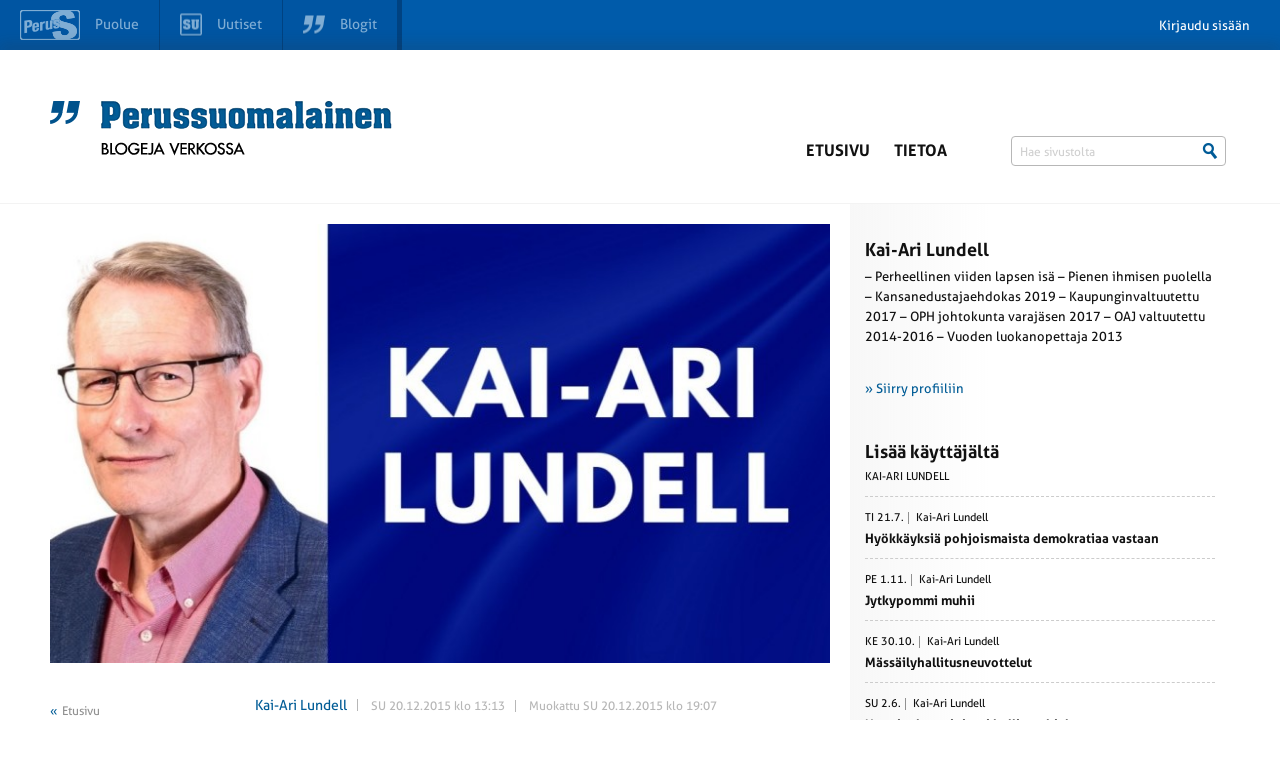

--- FILE ---
content_type: text/html; charset=UTF-8
request_url: https://blogit.perussuomalaiset.fi/kai-ari-lundell/lidlin-muovikasseja-ja-halpaa-punaviinia/
body_size: 67521
content:
<!DOCTYPE html>
<!--[if lte IE 8]><html class="no-js oldie"><![endif]-->
<!--[if gt IE 8]><!-->
<html class="no-js">
<!--<![endif]-->

<head>
	<meta charset="UTF-8">

	<title>Lidlin muovikasseja ja halpaa punaviiniä - Perussuomalaisten Blogisivusto</title>
    <meta name="description" content="">
    <meta name="author" content="">
    <meta name="viewport" content="width=device-width, initial-scale=1">
    <!--[if IE]>
    <meta http-equiv="X-UA-Compatible" content="IE=edge"/>
    <link rel="shortcut icon" href="favicon.ico">
    <![endif]-->
    <link rel="shortcut icon" href="https://blogit.perussuomalaiset.fi/wp-content/uploads/favicon.ico" />
    <link rel="apple-touch-icon" href="apple-touch-icon.png">
    <meta name="msapplication-TileImage" content="mstile.png">

    <meta name='robots' content='index, follow, max-image-preview:large, max-snippet:-1, max-video-preview:-1' />

	<!-- This site is optimized with the Yoast SEO plugin v26.5 - https://yoast.com/wordpress/plugins/seo/ -->
	<link rel="canonical" href="https://blogit.perussuomalaiset.fi/kai-ari-lundell/lidlin-muovikasseja-ja-halpaa-punaviinia/" />
	<meta property="og:locale" content="fi_FI" />
	<meta property="og:type" content="article" />
	<meta property="og:title" content="Lidlin muovikasseja ja halpaa punaviiniä - Perussuomalaisten Blogisivusto" />
	<meta property="og:description" content="Ei ole varaa ostaa autoa, polttaa pikkusikareita eikä juoda viskiä. (HS 20.12.) Kannattaa ehdottomasti painaa blogikirjoituksen alla olevaa linkkiä ja lukea Hesarin aamuinen artikkeli. Kirjoitus antaa todella paljon ajattelemisen aihetta. Helsingin Sanomien köyhyyskysely on laaja, siihen vastasi miltei 10 000 ihmistä. Silti se ei ole tilastollisesti edustava otos suomalaisista, koska vastaajat ovat itse hakeutuneet mukaan [&hellip;]" />
	<meta property="og:url" content="https://blogit.perussuomalaiset.fi/kai-ari-lundell/lidlin-muovikasseja-ja-halpaa-punaviinia/" />
	<meta property="og:site_name" content="Perussuomalaisten Blogisivusto" />
	<meta property="article:published_time" content="2015-12-20T11:13:46+00:00" />
	<meta property="article:modified_time" content="2015-12-20T17:07:02+00:00" />
	<meta name="author" content="Kai-Ari Lundell" />
	<meta name="twitter:label1" content="Kirjoittanut" />
	<meta name="twitter:data1" content="Kai-Ari Lundell" />
	<meta name="twitter:label2" content="Arvioitu lukuaika" />
	<meta name="twitter:data2" content="2 minuuttia" />
	<script type="application/ld+json" class="yoast-schema-graph">{"@context":"https://schema.org","@graph":[{"@type":"WebPage","@id":"https://blogit.perussuomalaiset.fi/kai-ari-lundell/lidlin-muovikasseja-ja-halpaa-punaviinia/","url":"https://blogit.perussuomalaiset.fi/kai-ari-lundell/lidlin-muovikasseja-ja-halpaa-punaviinia/","name":"Lidlin muovikasseja ja halpaa punaviiniä - Perussuomalaisten Blogisivusto","isPartOf":{"@id":"https://blogit.perussuomalaiset.fi/#website"},"datePublished":"2015-12-20T11:13:46+00:00","dateModified":"2015-12-20T17:07:02+00:00","author":{"@id":"https://blogit.perussuomalaiset.fi/#/schema/person/156ded08d9d0a6e62b6d02b1e4a5d2bc"},"breadcrumb":{"@id":"https://blogit.perussuomalaiset.fi/kai-ari-lundell/lidlin-muovikasseja-ja-halpaa-punaviinia/#breadcrumb"},"inLanguage":"fi","potentialAction":[{"@type":"ReadAction","target":["https://blogit.perussuomalaiset.fi/kai-ari-lundell/lidlin-muovikasseja-ja-halpaa-punaviinia/"]}]},{"@type":"BreadcrumbList","@id":"https://blogit.perussuomalaiset.fi/kai-ari-lundell/lidlin-muovikasseja-ja-halpaa-punaviinia/#breadcrumb","itemListElement":[{"@type":"ListItem","position":1,"name":"Home","item":"https://blogit.perussuomalaiset.fi/"},{"@type":"ListItem","position":2,"name":"Lidlin muovikasseja ja halpaa punaviiniä"}]},{"@type":"WebSite","@id":"https://blogit.perussuomalaiset.fi/#website","url":"https://blogit.perussuomalaiset.fi/","name":"Perussuomalaisten Blogisivusto","description":"Perussuomalaiset r.p:n virallinen blogisivusto","potentialAction":[{"@type":"SearchAction","target":{"@type":"EntryPoint","urlTemplate":"https://blogit.perussuomalaiset.fi/?s={search_term_string}"},"query-input":{"@type":"PropertyValueSpecification","valueRequired":true,"valueName":"search_term_string"}}],"inLanguage":"fi"},{"@type":"Person","@id":"https://blogit.perussuomalaiset.fi/#/schema/person/156ded08d9d0a6e62b6d02b1e4a5d2bc","name":"Kai-Ari Lundell","image":{"@type":"ImageObject","inLanguage":"fi","@id":"https://blogit.perussuomalaiset.fi/#/schema/person/image/","url":"https://secure.gravatar.com/avatar/88accaa100e80c589a886c5f910ef675b2c08d467502449dd9999d1b2ff104fc?s=96&d=mm&r=g","contentUrl":"https://secure.gravatar.com/avatar/88accaa100e80c589a886c5f910ef675b2c08d467502449dd9999d1b2ff104fc?s=96&d=mm&r=g","caption":"Kai-Ari Lundell"},"url":"https://blogit.perussuomalaiset.fi/kirjoittaja/kai-ari-lundell/"}]}</script>
	<!-- / Yoast SEO plugin. -->


<link rel='dns-prefetch' href='//tunnistus.perussuomalaiset.fi' />
<link rel='dns-prefetch' href='//cdn.jsdelivr.net' />
<link rel="alternate" title="oEmbed (JSON)" type="application/json+oembed" href="https://blogit.perussuomalaiset.fi/wp-json/oembed/1.0/embed?url=https%3A%2F%2Fblogit.perussuomalaiset.fi%2Fkai-ari-lundell%2Flidlin-muovikasseja-ja-halpaa-punaviinia%2F" />
<link rel="alternate" title="oEmbed (XML)" type="text/xml+oembed" href="https://blogit.perussuomalaiset.fi/wp-json/oembed/1.0/embed?url=https%3A%2F%2Fblogit.perussuomalaiset.fi%2Fkai-ari-lundell%2Flidlin-muovikasseja-ja-halpaa-punaviinia%2F&#038;format=xml" />
<style id='wp-img-auto-sizes-contain-inline-css' type='text/css'>
img:is([sizes=auto i],[sizes^="auto," i]){contain-intrinsic-size:3000px 1500px}
/*# sourceURL=wp-img-auto-sizes-contain-inline-css */
</style>
<link rel='stylesheet' id='style-css' href='https://blogit.perussuomalaiset.fi/wp-content/themes/wp-blosi/style.css?ver=6.9' type='text/css' media='all' />
<style id='wp-emoji-styles-inline-css' type='text/css'>

	img.wp-smiley, img.emoji {
		display: inline !important;
		border: none !important;
		box-shadow: none !important;
		height: 1em !important;
		width: 1em !important;
		margin: 0 0.07em !important;
		vertical-align: -0.1em !important;
		background: none !important;
		padding: 0 !important;
	}
/*# sourceURL=wp-emoji-styles-inline-css */
</style>
<style id='wp-block-library-inline-css' type='text/css'>
:root{--wp-block-synced-color:#7a00df;--wp-block-synced-color--rgb:122,0,223;--wp-bound-block-color:var(--wp-block-synced-color);--wp-editor-canvas-background:#ddd;--wp-admin-theme-color:#007cba;--wp-admin-theme-color--rgb:0,124,186;--wp-admin-theme-color-darker-10:#006ba1;--wp-admin-theme-color-darker-10--rgb:0,107,160.5;--wp-admin-theme-color-darker-20:#005a87;--wp-admin-theme-color-darker-20--rgb:0,90,135;--wp-admin-border-width-focus:2px}@media (min-resolution:192dpi){:root{--wp-admin-border-width-focus:1.5px}}.wp-element-button{cursor:pointer}:root .has-very-light-gray-background-color{background-color:#eee}:root .has-very-dark-gray-background-color{background-color:#313131}:root .has-very-light-gray-color{color:#eee}:root .has-very-dark-gray-color{color:#313131}:root .has-vivid-green-cyan-to-vivid-cyan-blue-gradient-background{background:linear-gradient(135deg,#00d084,#0693e3)}:root .has-purple-crush-gradient-background{background:linear-gradient(135deg,#34e2e4,#4721fb 50%,#ab1dfe)}:root .has-hazy-dawn-gradient-background{background:linear-gradient(135deg,#faaca8,#dad0ec)}:root .has-subdued-olive-gradient-background{background:linear-gradient(135deg,#fafae1,#67a671)}:root .has-atomic-cream-gradient-background{background:linear-gradient(135deg,#fdd79a,#004a59)}:root .has-nightshade-gradient-background{background:linear-gradient(135deg,#330968,#31cdcf)}:root .has-midnight-gradient-background{background:linear-gradient(135deg,#020381,#2874fc)}:root{--wp--preset--font-size--normal:16px;--wp--preset--font-size--huge:42px}.has-regular-font-size{font-size:1em}.has-larger-font-size{font-size:2.625em}.has-normal-font-size{font-size:var(--wp--preset--font-size--normal)}.has-huge-font-size{font-size:var(--wp--preset--font-size--huge)}.has-text-align-center{text-align:center}.has-text-align-left{text-align:left}.has-text-align-right{text-align:right}.has-fit-text{white-space:nowrap!important}#end-resizable-editor-section{display:none}.aligncenter{clear:both}.items-justified-left{justify-content:flex-start}.items-justified-center{justify-content:center}.items-justified-right{justify-content:flex-end}.items-justified-space-between{justify-content:space-between}.screen-reader-text{border:0;clip-path:inset(50%);height:1px;margin:-1px;overflow:hidden;padding:0;position:absolute;width:1px;word-wrap:normal!important}.screen-reader-text:focus{background-color:#ddd;clip-path:none;color:#444;display:block;font-size:1em;height:auto;left:5px;line-height:normal;padding:15px 23px 14px;text-decoration:none;top:5px;width:auto;z-index:100000}html :where(.has-border-color){border-style:solid}html :where([style*=border-top-color]){border-top-style:solid}html :where([style*=border-right-color]){border-right-style:solid}html :where([style*=border-bottom-color]){border-bottom-style:solid}html :where([style*=border-left-color]){border-left-style:solid}html :where([style*=border-width]){border-style:solid}html :where([style*=border-top-width]){border-top-style:solid}html :where([style*=border-right-width]){border-right-style:solid}html :where([style*=border-bottom-width]){border-bottom-style:solid}html :where([style*=border-left-width]){border-left-style:solid}html :where(img[class*=wp-image-]){height:auto;max-width:100%}:where(figure){margin:0 0 1em}html :where(.is-position-sticky){--wp-admin--admin-bar--position-offset:var(--wp-admin--admin-bar--height,0px)}@media screen and (max-width:600px){html :where(.is-position-sticky){--wp-admin--admin-bar--position-offset:0px}}

/*# sourceURL=wp-block-library-inline-css */
</style><style id='global-styles-inline-css' type='text/css'>
:root{--wp--preset--aspect-ratio--square: 1;--wp--preset--aspect-ratio--4-3: 4/3;--wp--preset--aspect-ratio--3-4: 3/4;--wp--preset--aspect-ratio--3-2: 3/2;--wp--preset--aspect-ratio--2-3: 2/3;--wp--preset--aspect-ratio--16-9: 16/9;--wp--preset--aspect-ratio--9-16: 9/16;--wp--preset--color--black: #000000;--wp--preset--color--cyan-bluish-gray: #abb8c3;--wp--preset--color--white: #ffffff;--wp--preset--color--pale-pink: #f78da7;--wp--preset--color--vivid-red: #cf2e2e;--wp--preset--color--luminous-vivid-orange: #ff6900;--wp--preset--color--luminous-vivid-amber: #fcb900;--wp--preset--color--light-green-cyan: #7bdcb5;--wp--preset--color--vivid-green-cyan: #00d084;--wp--preset--color--pale-cyan-blue: #8ed1fc;--wp--preset--color--vivid-cyan-blue: #0693e3;--wp--preset--color--vivid-purple: #9b51e0;--wp--preset--gradient--vivid-cyan-blue-to-vivid-purple: linear-gradient(135deg,rgb(6,147,227) 0%,rgb(155,81,224) 100%);--wp--preset--gradient--light-green-cyan-to-vivid-green-cyan: linear-gradient(135deg,rgb(122,220,180) 0%,rgb(0,208,130) 100%);--wp--preset--gradient--luminous-vivid-amber-to-luminous-vivid-orange: linear-gradient(135deg,rgb(252,185,0) 0%,rgb(255,105,0) 100%);--wp--preset--gradient--luminous-vivid-orange-to-vivid-red: linear-gradient(135deg,rgb(255,105,0) 0%,rgb(207,46,46) 100%);--wp--preset--gradient--very-light-gray-to-cyan-bluish-gray: linear-gradient(135deg,rgb(238,238,238) 0%,rgb(169,184,195) 100%);--wp--preset--gradient--cool-to-warm-spectrum: linear-gradient(135deg,rgb(74,234,220) 0%,rgb(151,120,209) 20%,rgb(207,42,186) 40%,rgb(238,44,130) 60%,rgb(251,105,98) 80%,rgb(254,248,76) 100%);--wp--preset--gradient--blush-light-purple: linear-gradient(135deg,rgb(255,206,236) 0%,rgb(152,150,240) 100%);--wp--preset--gradient--blush-bordeaux: linear-gradient(135deg,rgb(254,205,165) 0%,rgb(254,45,45) 50%,rgb(107,0,62) 100%);--wp--preset--gradient--luminous-dusk: linear-gradient(135deg,rgb(255,203,112) 0%,rgb(199,81,192) 50%,rgb(65,88,208) 100%);--wp--preset--gradient--pale-ocean: linear-gradient(135deg,rgb(255,245,203) 0%,rgb(182,227,212) 50%,rgb(51,167,181) 100%);--wp--preset--gradient--electric-grass: linear-gradient(135deg,rgb(202,248,128) 0%,rgb(113,206,126) 100%);--wp--preset--gradient--midnight: linear-gradient(135deg,rgb(2,3,129) 0%,rgb(40,116,252) 100%);--wp--preset--font-size--small: 13px;--wp--preset--font-size--medium: 20px;--wp--preset--font-size--large: 36px;--wp--preset--font-size--x-large: 42px;--wp--preset--spacing--20: 0.44rem;--wp--preset--spacing--30: 0.67rem;--wp--preset--spacing--40: 1rem;--wp--preset--spacing--50: 1.5rem;--wp--preset--spacing--60: 2.25rem;--wp--preset--spacing--70: 3.38rem;--wp--preset--spacing--80: 5.06rem;--wp--preset--shadow--natural: 6px 6px 9px rgba(0, 0, 0, 0.2);--wp--preset--shadow--deep: 12px 12px 50px rgba(0, 0, 0, 0.4);--wp--preset--shadow--sharp: 6px 6px 0px rgba(0, 0, 0, 0.2);--wp--preset--shadow--outlined: 6px 6px 0px -3px rgb(255, 255, 255), 6px 6px rgb(0, 0, 0);--wp--preset--shadow--crisp: 6px 6px 0px rgb(0, 0, 0);}:where(.is-layout-flex){gap: 0.5em;}:where(.is-layout-grid){gap: 0.5em;}body .is-layout-flex{display: flex;}.is-layout-flex{flex-wrap: wrap;align-items: center;}.is-layout-flex > :is(*, div){margin: 0;}body .is-layout-grid{display: grid;}.is-layout-grid > :is(*, div){margin: 0;}:where(.wp-block-columns.is-layout-flex){gap: 2em;}:where(.wp-block-columns.is-layout-grid){gap: 2em;}:where(.wp-block-post-template.is-layout-flex){gap: 1.25em;}:where(.wp-block-post-template.is-layout-grid){gap: 1.25em;}.has-black-color{color: var(--wp--preset--color--black) !important;}.has-cyan-bluish-gray-color{color: var(--wp--preset--color--cyan-bluish-gray) !important;}.has-white-color{color: var(--wp--preset--color--white) !important;}.has-pale-pink-color{color: var(--wp--preset--color--pale-pink) !important;}.has-vivid-red-color{color: var(--wp--preset--color--vivid-red) !important;}.has-luminous-vivid-orange-color{color: var(--wp--preset--color--luminous-vivid-orange) !important;}.has-luminous-vivid-amber-color{color: var(--wp--preset--color--luminous-vivid-amber) !important;}.has-light-green-cyan-color{color: var(--wp--preset--color--light-green-cyan) !important;}.has-vivid-green-cyan-color{color: var(--wp--preset--color--vivid-green-cyan) !important;}.has-pale-cyan-blue-color{color: var(--wp--preset--color--pale-cyan-blue) !important;}.has-vivid-cyan-blue-color{color: var(--wp--preset--color--vivid-cyan-blue) !important;}.has-vivid-purple-color{color: var(--wp--preset--color--vivid-purple) !important;}.has-black-background-color{background-color: var(--wp--preset--color--black) !important;}.has-cyan-bluish-gray-background-color{background-color: var(--wp--preset--color--cyan-bluish-gray) !important;}.has-white-background-color{background-color: var(--wp--preset--color--white) !important;}.has-pale-pink-background-color{background-color: var(--wp--preset--color--pale-pink) !important;}.has-vivid-red-background-color{background-color: var(--wp--preset--color--vivid-red) !important;}.has-luminous-vivid-orange-background-color{background-color: var(--wp--preset--color--luminous-vivid-orange) !important;}.has-luminous-vivid-amber-background-color{background-color: var(--wp--preset--color--luminous-vivid-amber) !important;}.has-light-green-cyan-background-color{background-color: var(--wp--preset--color--light-green-cyan) !important;}.has-vivid-green-cyan-background-color{background-color: var(--wp--preset--color--vivid-green-cyan) !important;}.has-pale-cyan-blue-background-color{background-color: var(--wp--preset--color--pale-cyan-blue) !important;}.has-vivid-cyan-blue-background-color{background-color: var(--wp--preset--color--vivid-cyan-blue) !important;}.has-vivid-purple-background-color{background-color: var(--wp--preset--color--vivid-purple) !important;}.has-black-border-color{border-color: var(--wp--preset--color--black) !important;}.has-cyan-bluish-gray-border-color{border-color: var(--wp--preset--color--cyan-bluish-gray) !important;}.has-white-border-color{border-color: var(--wp--preset--color--white) !important;}.has-pale-pink-border-color{border-color: var(--wp--preset--color--pale-pink) !important;}.has-vivid-red-border-color{border-color: var(--wp--preset--color--vivid-red) !important;}.has-luminous-vivid-orange-border-color{border-color: var(--wp--preset--color--luminous-vivid-orange) !important;}.has-luminous-vivid-amber-border-color{border-color: var(--wp--preset--color--luminous-vivid-amber) !important;}.has-light-green-cyan-border-color{border-color: var(--wp--preset--color--light-green-cyan) !important;}.has-vivid-green-cyan-border-color{border-color: var(--wp--preset--color--vivid-green-cyan) !important;}.has-pale-cyan-blue-border-color{border-color: var(--wp--preset--color--pale-cyan-blue) !important;}.has-vivid-cyan-blue-border-color{border-color: var(--wp--preset--color--vivid-cyan-blue) !important;}.has-vivid-purple-border-color{border-color: var(--wp--preset--color--vivid-purple) !important;}.has-vivid-cyan-blue-to-vivid-purple-gradient-background{background: var(--wp--preset--gradient--vivid-cyan-blue-to-vivid-purple) !important;}.has-light-green-cyan-to-vivid-green-cyan-gradient-background{background: var(--wp--preset--gradient--light-green-cyan-to-vivid-green-cyan) !important;}.has-luminous-vivid-amber-to-luminous-vivid-orange-gradient-background{background: var(--wp--preset--gradient--luminous-vivid-amber-to-luminous-vivid-orange) !important;}.has-luminous-vivid-orange-to-vivid-red-gradient-background{background: var(--wp--preset--gradient--luminous-vivid-orange-to-vivid-red) !important;}.has-very-light-gray-to-cyan-bluish-gray-gradient-background{background: var(--wp--preset--gradient--very-light-gray-to-cyan-bluish-gray) !important;}.has-cool-to-warm-spectrum-gradient-background{background: var(--wp--preset--gradient--cool-to-warm-spectrum) !important;}.has-blush-light-purple-gradient-background{background: var(--wp--preset--gradient--blush-light-purple) !important;}.has-blush-bordeaux-gradient-background{background: var(--wp--preset--gradient--blush-bordeaux) !important;}.has-luminous-dusk-gradient-background{background: var(--wp--preset--gradient--luminous-dusk) !important;}.has-pale-ocean-gradient-background{background: var(--wp--preset--gradient--pale-ocean) !important;}.has-electric-grass-gradient-background{background: var(--wp--preset--gradient--electric-grass) !important;}.has-midnight-gradient-background{background: var(--wp--preset--gradient--midnight) !important;}.has-small-font-size{font-size: var(--wp--preset--font-size--small) !important;}.has-medium-font-size{font-size: var(--wp--preset--font-size--medium) !important;}.has-large-font-size{font-size: var(--wp--preset--font-size--large) !important;}.has-x-large-font-size{font-size: var(--wp--preset--font-size--x-large) !important;}
/*# sourceURL=global-styles-inline-css */
</style>

<style id='classic-theme-styles-inline-css' type='text/css'>
/*! This file is auto-generated */
.wp-block-button__link{color:#fff;background-color:#32373c;border-radius:9999px;box-shadow:none;text-decoration:none;padding:calc(.667em + 2px) calc(1.333em + 2px);font-size:1.125em}.wp-block-file__button{background:#32373c;color:#fff;text-decoration:none}
/*# sourceURL=/wp-includes/css/classic-themes.min.css */
</style>
<link rel='stylesheet' id='RAEstyle-css' href='https://blogit.perussuomalaiset.fi/wp-content/themes/wp-blosi/RAE_style.css?ver=6.9' type='text/css' media='all' />
<link rel='stylesheet' id='slickstyle-css' href='//cdn.jsdelivr.net/jquery.slick/1.4.1/slick.css?ver=6.9' type='text/css' media='all' />
<link rel='stylesheet' id='grande-editor-css' href='https://blogit.perussuomalaiset.fi/wp-content/themes/wp-blosi/css/editor.css?ver=6.9' type='text/css' media='all' />
<link rel='stylesheet' id='grande-menu-css' href='https://blogit.perussuomalaiset.fi/wp-content/themes/wp-blosi/css/menu.css?ver=6.9' type='text/css' media='all' />
<link rel='stylesheet' id='gw-style-css' href='https://blogit.perussuomalaiset.fi/wp-content/themes/wp-blosi/gw-style.css?ver=6.9' type='text/css' media='all' />
<link rel='stylesheet' id='psc_styles-css' href='https://blogit.perussuomalaiset.fi/wp-content/plugins/ps-comments/css/pscomments.css?ver=6.9' type='text/css' media='all' />
<link rel='stylesheet' id='psc_styles_animate-css' href='https://blogit.perussuomalaiset.fi/wp-content/plugins/ps-comments/css/animate.css?ver=6.9' type='text/css' media='all' />
<script type="text/javascript" src="https://blogit.perussuomalaiset.fi/wp-content/themes/wp-blosi/js/vendor/jquery-1.11.0.min.js?ver=6.9" id="jquery-js"></script>
<script type="text/javascript" id="top-bar-plugin-client-js-js-extra">
/* <![CDATA[ */
var auth = {"login":"0","login_url":"https://blogit.perussuomalaiset.fi/wp-login.php?action=login&redirect_to=https%3A%2F%2Fblogit.perussuomalaiset.fi%2Fkai-ari-lundell%2Flidlin-muovikasseja-ja-halpaa-punaviinia%2F","logout_url":"https://blogit.perussuomalaiset.fi/wp-login.php?action=logout&redirect_to=https%3A%2F%2Ftunnistus.perussuomalaiset.fi%2Fauth%2Flogout%3Fredirect_to%3Dhttps%253A%252F%252Fblogit.perussuomalaiset.fi%252Fkai-ari-lundell%252Flidlin-muovikasseja-ja-halpaa-punaviinia%252F&_wpnonce=f24db4d1b7","base_url":"https://blogit.perussuomalaiset.fi/","redirect_to":"https://blogit.perussuomalaiset.fi/kai-ari-lundell/lidlin-muovikasseja-ja-halpaa-punaviinia/"};
//# sourceURL=top-bar-plugin-client-js-js-extra
/* ]]> */
</script>
<script type="text/javascript" src="https://blogit.perussuomalaiset.fi/wp-content/plugins/ps-tunnus/js/client.js?ver=0.1" id="top-bar-plugin-client-js-js"></script>
<script type="text/javascript" src="https://tunnistus.perussuomalaiset.fi/js/top-bar/bar.js?ver=0.1" id="top-bar-plugin-js-js" defer></script>
<script type="text/javascript" src="https://blogit.perussuomalaiset.fi/wp-content/themes/wp-blosi/js/vendor/modernizr.js?ver=6.9" id="modernizr-js"></script>
<script type="text/javascript" src="//cdn.jsdelivr.net/jquery.slick/1.4.1/slick.min.js?ver=6.9" id="slick-js"></script>
<script type="text/javascript" src="https://blogit.perussuomalaiset.fi/wp-content/themes/wp-blosi/js/Hyphenator.js?ver=6.9" id="hyphenator-js"></script>
<script type="text/javascript" src="https://blogit.perussuomalaiset.fi/wp-content/themes/wp-blosi/js/hyphenator-run.js?ver=6.9" id="hyphenator-run-js"></script>
<script type="text/javascript" src="https://blogit.perussuomalaiset.fi/wp-content/themes/wp-blosi/js/jquery.autosize.min.js?ver=6.9" id="autosize-js"></script>
<script type="text/javascript" src="https://blogit.perussuomalaiset.fi/wp-content/themes/wp-blosi/js/textext.min.js?ver=6.9" id="textext-js"></script>
<script type="text/javascript" src="https://blogit.perussuomalaiset.fi/wp-content/themes/wp-blosi/js/grande.min.js?ver=6.9" id="grandejs-js"></script>
<script type="text/javascript" src="https://blogit.perussuomalaiset.fi/wp-content/themes/wp-blosi/js/default.js?ver=1.0" id="default-js"></script>
<script type="text/javascript" id="main-js-extra">
/* <![CDATA[ */
var ajaxurl = ["https://blogit.perussuomalaiset.fi/wp-admin/admin-ajax.php"];
//# sourceURL=main-js-extra
/* ]]> */
</script>
<script type="text/javascript" src="https://blogit.perussuomalaiset.fi/wp-content/themes/wp-blosi/js/main.js?ver=1.0" id="main-js"></script>
<script type="text/javascript" src="https://blogit.perussuomalaiset.fi/wp-content/plugins/ps-comments/js/jquery-ui.min.js?ver=6.9" id="jqueryUI-js"></script>
<script type="text/javascript" src="https://blogit.perussuomalaiset.fi/wp-content/plugins/ps-comments/js/jquery.tinysort.min.js?ver=6.9" id="tinysort-js"></script>
<script type="text/javascript" src="https://blogit.perussuomalaiset.fi/wp-content/plugins/ps-comments/js/svg4everybody.js?ver=6.9" id="svg4everybody-js"></script>
<script type="text/javascript" id="pscjs-js-extra">
/* <![CDATA[ */
var psc_ajaxurl = ["https://blogit.perussuomalaiset.fi/wp-admin/admin-ajax.php"];
//# sourceURL=pscjs-js-extra
/* ]]> */
</script>
<script type="text/javascript" src="https://blogit.perussuomalaiset.fi/wp-content/plugins/ps-comments/js/main.js?ver=6.9" id="pscjs-js"></script>
<link rel="https://api.w.org/" href="https://blogit.perussuomalaiset.fi/wp-json/" /><link rel="alternate" title="JSON" type="application/json" href="https://blogit.perussuomalaiset.fi/wp-json/wp/v2/posts/6932" /><link rel='shortlink' href='https://blogit.perussuomalaiset.fi/?p=6932' />

    <meta property="og:image" content="https://tunnistus.perussuomalaiset.fi/kayttaja/29255c57-84c6-4b0c-8acf-eecac7322728/kuva/blog-image" />
<script>
  window.fbAsyncInit = function() {
    FB.init({
      appId      : '1617025445193161',
      xfbml      : true,
      version    : 'v2.1'
    });
  };

  (function(d, s, id){
     var js, fjs = d.getElementsByTagName(s)[0];
     if (d.getElementById(id)) {return;}
     js = d.createElement(s); js.id = id;
     js.src = "//connect.facebook.net/en_US/sdk.js";
     fjs.parentNode.insertBefore(js, fjs);
   }(document, 'script', 'facebook-jssdk'));
</script>
<link rel='stylesheet' id='wp-components-css' href='https://blogit.perussuomalaiset.fi/wp-includes/css/dist/components/style.min.css?ver=6.9' type='text/css' media='all' />
<link rel='stylesheet' id='pods-form-css' href='https://blogit.perussuomalaiset.fi/wp-content/plugins/pods/ui/styles/dist/pods-form.css?ver=3.3.4' type='text/css' media='all' />
</head>

<body class="wp-singular post-template-default single single-post postid-6932 single-format-standard wp-theme-wp-blosi" id="gw-grid-body">
	<div class="dbg"></div>
	<header class="header">

		<div class="container">
			<h1 class="logo col-9 col-l-10 col-xl-10 col-xs-20 col-s-20">
				<a href="https://blogit.perussuomalaiset.fi">
					<img src="https://blogit.perussuomalaiset.fi/wp-content/themes/wp-blosi/images/logo.png" alt="Perussuomalaiset">
				</a>
			</h1>

            <button type="button" role="button" aria-label="Toggle Navigation" class="lines-button x nav-toggler">
                <span class="lines"></span>
            </button>

			<nav class="nav col-15-wide-right col-l-14-wide-right col-xl-14-wide-right col-xs-24 col-s-24 block-right">

				<ul class="menu hide-mobile-menu col-24 block-right">
					<li id="nav-menu-item-7" class="main-menu-item  menu-item-even menu-item-depth-0 menu-item menu-item-type-post_type menu-item-object-page menu-item-home"><a href="https://blogit.perussuomalaiset.fi/" class="menu-link main-menu-link">Etusivu</a></li>
<li id="nav-menu-item-502" class="main-menu-item  menu-item-even menu-item-depth-0 menu-item menu-item-type-post_type menu-item-object-page"><a href="https://blogit.perussuomalaiset.fi/tietoa/" class="menu-link main-menu-link">Tietoa</a></li>

					
					<li class="search col-8">
                        <form class="search-form" method="get" action="https://blogit.perussuomalaiset.fi">
                            <input type="text" class="search-input" name="s" id="searchInput" value="" placeholder="Hae sivustolta">
                            <input type="submit" class="search-submit" value="" />
                        </form>
					</li>
				</ul>
			</nav>
		</div>
</header>

<section class="content-section">
	<div class="inner">


<section class="main container">

	<div class="col-16 col-xs-24 col-s-24">
				<figure class="featured-image aspect-ratio-container">
			<img class="aspect-ratio-image" src="https://tunnistus.perussuomalaiset.fi/kayttaja/29255c57-84c6-4b0c-8acf-eecac7322728/kuva/blog-image" alt="">		</figure>

		<section class="subpage-content rae-col-lg-9 push-lg-3">
			<header>
				<div class="meta">
					<a href="https://blogit.perussuomalaiset.fi/kirjoittaja/kai-ari-lundell/" class="author meta-item">Kai-Ari Lundell</a>
					<time class="meta-item">SU 20.12.2015  klo 13:13</time>
					 <time class="meta-item">Muokattu SU 20.12.2015  klo 19:07</time> 				</div>

				<h2 class="subpage-header hyphenate">Lidlin muovikasseja ja halpaa punaviiniä</h2>

				<div class="somebar head">

					<ul class="some-buttons">
						<li class="social-media-button">
							<a target="_blank" href="https://www.facebook.com/sharer.php?u=https://blogit.perussuomalaiset.fi/kai-ari-lundell/lidlin-muovikasseja-ja-halpaa-punaviinia">
								<svg><use xlink:href="https://blogit.perussuomalaiset.fi/wp-content/themes/wp-blosi/images/iconpack.svg#facebook-share"></use></svg>
								<span>
									Jaa Facebookissa
								</span>
							</a>
						</li>
    					<li class="social-media-button">
         					<a target="_blank" href="https://twitter.com/intent/tweet?text=Lidlin muovikasseja ja halpaa punaviiniä&url=https://blogit.perussuomalaiset.fi/kai-ari-lundell/lidlin-muovikasseja-ja-halpaa-punaviinia">
							 	<svg><use xlink:href="https://blogit.perussuomalaiset.fi/wp-content/themes/wp-blosi/images/iconpack.svg#twitter-share"></use></svg>
							 	<span>
									Jaa Twitterissä
								</span>
         					</a>
						</li>
					</ul>
					
											<a href="#comments" class="comment-count comment-button meta-item"><span class="icon icon-comment"></span>6 kommenttia</a>
									</div>

			</header>

			
			<div class="content-div">
				<p><em>Ei ole varaa ostaa autoa, polttaa pikkusikareita eikä juoda viskiä. (HS 20.12.)</p>
<p> </em>Kannattaa ehdottomasti painaa blogikirjoituksen alla olevaa linkkiä ja lukea Hesarin aamuinen artikkeli. Kirjoitus antaa todella paljon ajattelemisen aihetta.</p>
<p> Helsingin Sanomien köyhyyskysely on laaja, siihen vastasi miltei 10 000 ihmistä. Silti se ei ole tilastollisesti edustava otos suomalaisista, koska vastaajat ovat itse hakeutuneet mukaan HS:n kautta. Huomioitavaa kumminkin on, että  kaikkein rikkaimpien ja köyhien määrä on suurempi kuin tutkimuksissa yleensä.</p>
<p> Suomalainen köyhyys on suhteellista köyhyyttä. Suurin osa vastaajista ajattelee, ettei meillä varsinaisesti nähdä nälkää. Vastaajat näkevät, ettei köyhä ihminen pysty osallistumaan yhteiskuntaan samalla tavalla kuin muut ja, että köyhä ihminen elää yhteiskunnan kustannuksella.</p>
<p> <em>Mitä varakkaampia ihmiset ovat, sitä enemmän he näkevät köyhyyden köyhän omaksi syyksi. (HS 20.12.)</p>
<p> </em>Hätkähdyttävää on, että usein sekä rikkaat että köyhät ajattelevat, että rikkaat ovat ahneita ja köyhät laiskoja. Näin ajatellaan huolimatta siitä, että sekä rikkaus että köyhyys yhä useammin periytyvät. </p>
<p> Edes korkeatasoinen ja tasalaatuinen koulutus ei enää tasaa eroja samalla tavalla kuin ennen. Kärjistetysti sanottuna rikkaan lapsesta tulee tuomari tai lääkäri, köyhän lapsesta alipalkattu duunari tai työtön.</p>
<p> Hyvinvointisosiologian professori Juho Saari toteaa, että <em>isot kalat näkevät, että yhteiskunta on reilu, ja pienet kalat, että se ei ole. (HS 20.12.)</p>
<p> </em>Päättäjistä suurin osa kuuluu tietenkin yhteiskunnan varakkaampaan puoliskoon. Köyhät, vaikka heitä olisi kuinka paljon, eivät pääse päättämään omista asioistaan.</p>
<p> <em>Alistuneisuudesta köyhän tuntee. Raha on yhteiskunnallista valtaa ja sen puute on vallan puutetta. Köyhyys nujertaa ihmisen kaikilla vallan tasoilla. (HS 20.12.)</p>
<p> </em>Häpeä kuluu köyhyyteen. Häpeää yritetään peitellä kaikin tavoin.</p>
<p> Leipäjonot pitenevät vuosi vuodelta. Eivät ihmiset turhaan leipäjonoissa seisoskele.</p>
<p> Hesarin artikkeli on paikallaan, tutkimus hyvin tehty, mutta Saaren viittaukset nykyhallituksen politiikkaan ovat hämmentäviä. Leipäjonot ovat edellisten hallitusten aikaansaannoksia. Nykyhallituksen toimien vaikutukset nähdään paljon myöhemmin.</p>
<p> Mutta tässä asiassa Saari on oikeassa, <em>meidän on mietittävä, miten pudonneet saadaan takaisin samaan veneeseen. Ja että systeemi on heille reilu. (HS 20.12.)</p>
<p> </em>Pian meillä on vihaisia nuoria köyhiä.</p>
<p> <a href="http://kaiarilundell.blogspot.fi/2015/12/lidlin-muovikasseja-ja-halpaa-punaviinia.html">http://kaiarilundell.blogspot.fi/2015/12/lidlin-muovikasseja-ja-halpaa-punaviinia.html</a></p>
<p> * * *</p>
<p> HS 20.12. </p>
<p> <em><a href="http://www.hs.fi/paivanlehti/20122015/a1450417337441">Näin rikkaat ajattelevat köyhistä</p>
<p> </a></em><em>He ovat nuhjuisia, kyvyttömiä ja laiskoja, kirjoittavat varakkaat HS:n ja tutkijoiden köyhyystutkimuksessa. Iso osa hyvätuloisista on sitä mieltä, että köyhyys on ihmisen oma vika. Tämä näkyy myös nykyisen hallituksen toimissa.</em></p>
			</div>

			<div class="post-author"><a href="https://blogit.perussuomalaiset.fi/kirjoittaja/kai-ari-lundell/"><span class="author-name">Kai-Ari Lundell</span>
				<span class="author-title" data-author-title-url="https://tunnistus.perussuomalaiset.fi//api/3.0/user/29255c57-84c6-4b0c-8acf-eecac7322728/title"></span></a></div>

									<div class="tag-cloud">
						<p class="tag-cloud-title">Tekstin aiheet:</p>
						<div class="tags">
															<a href="https://blogit.perussuomalaiset.fi/aihe/hallitus/">Hallitus</a>
															<a href="https://blogit.perussuomalaiset.fi/aihe/koyhyys/">köyhyys</a>
															<a href="https://blogit.perussuomalaiset.fi/aihe/politiikka/">Politiikka</a>
													</div>
					</div>
				
				
			</section>

			<aside class="subpage-helpnav col-6-wide-left col-xs-24 col-s-24 col-m-24 pull-lg-9">
				<a href="https://blogit.perussuomalaiset.fi" class="link-back hide-medium-down">Etusivu</a>
				<div class="helpnav-block subnav">
					<header>
						<div class="helpnav-title">Lisää käyttäjältä</div>
					</header>
					<ul>
						<li><a href="https://blogit.perussuomalaiset.fi/kirjoittaja/kai-ari-lundell/">Kaikki kirjoitukset</a></li>
					</ul>
				</div>

				<div class="helpnav-block share">
	<header class="hide-medium-down">
	<div class="helpnav-title">Jaa</div>
	</header>
	<ul>
		<li class="share-facebook"><a href="http://www.facebook.com/sharer.php?u=https://blogit.perussuomalaiset.fi/kai-ari-lundell/lidlin-muovikasseja-ja-halpaa-punaviinia" target="_blank"><span class="icon icon-facebook-circle"></span><span class="share-title">Facebook</span></a></li>
		
		<li class="share-twitter"><a href="http://twitter.com/intent/tweet?text=&amp;url=https://blogit.perussuomalaiset.fi/kai-ari-lundell/lidlin-muovikasseja-ja-halpaa-punaviinia"  target="_blank"><span class="icon icon-twitter-circle"></span><span class="share-title">Twitter</span></a></li>
		
		<li class="share-print"><a href="javascript:window.print()"><span class="icon icon-print"></span><span class="share-title">Tulosta</span></a></li>
	</ul>
</div>
			</aside>

			<section class="widgets col-m-24 col-xs-24 col-s-24 rae-col-lg-9 offset-lg-3">
				<div class="somebar clearfix">

					<div class="textcenter">
						<ul class="some-buttons">
							<li class="facebook social-media-button">
								<a target="_blank" href="https://www.facebook.com/sharer.php?u=https://blogit.perussuomalaiset.fi/kai-ari-lundell/lidlin-muovikasseja-ja-halpaa-punaviinia">
									<svg><use xlink:href="https://blogit.perussuomalaiset.fi/wp-content/themes/wp-blosi/images/iconpack.svg#facebook-share"></use></svg>
									<span>
										Jaa Facebookissa
									</span>
								</a>
							</li>
							<li class="twitter social-media-button">
								<a target="_blank" href="https://twitter.com/intent/tweet?text=Lidlin muovikasseja ja halpaa punaviiniä&url=https://blogit.perussuomalaiset.fi/kai-ari-lundell/lidlin-muovikasseja-ja-halpaa-punaviinia">
									<svg><use xlink:href="https://blogit.perussuomalaiset.fi/wp-content/themes/wp-blosi/images/iconpack.svg#twitter-share"></use></svg>
									<span>
										Jaa Twitterissä
									</span>
								</a>
							</li>
						</ul>	
					</div>

				</div>

				<section class="entry-group comment-widget" id="comments">
						<div class="" id="psc-comments" data-section-id="a80d7fab7473f7a5a7784dd8942d61f9a15bf29b069a38fb87903819523dd1cd1a557894a74166de654cc01df4d9d0889cb836c2752d11c374166b04cacac70b">

		<header>
							<h4 class="psc-comments-title">
					Osallistu keskusteluun!				</h4>
			
			
							<br>
						
			<span class="psc-comment-count">
				6 kommenttia
			</span>
		</header>

	<div class="psc-comment-list">
		
			
	<div class="psc-comment-wrap   "
		data-index="1"
		data-upvotes="2" >
		<div class="comment odd alt thread-odd thread-alt depth-1 psc-comment psc-entry"			id="comment-9518"
			data-index="1"
			data-upvotes="2"
			data-comment-id="9518"
			data-post-id="6932"
			data-nonce="056a956121"
		>
			
			<header class="psc-comment-header">
				<figure class="psc-left psc-avatar-wrap psc-avatar">
											<img width="150" height="150" src="https://blogit.perussuomalaiset.fi/wp-content/plugins/ps-comments/images/comment_default_profile.png" class="attachment-psc_profile" />									</figure>

				<div class="psc-meta">

					<div class="clearfix">
													<span class="psc-author psc-meta-item">Markka takaisin?</span>
						
																	</div>


					<div class="clearfix">
												<time class="psc-meta-item psc-comment-since">10 vuotta sitten</time>
					</div>
				</div>

				<div class="psc-order">#1</div>
			</header>

			<div class="psc-entry-body">
				<p>Niin monta tarinaa kuin ihmistäkin.  Usein köyhyys &#8221;periytyy&#8221;, samoin rikkaus. Joskus vaatimattomista oloista ponnistetaan omin voimin jopa presidentiksi, kuten Kekkonen , Lepikon torpan kasvatti.  Jos on liikemiesälyä, voi ponkaista hyvinkin korkealle ilman kultalusikoita.<br />
Löytyy tarinoita, joissa prinssistä tulee kerjäläinen &#8211; omaisuus katoaa juomalla . Joku toinen sortuu konkurssin edessä ja on hetkessä puilla paljailla.</p>
			</div>
			<span class="psc-tool-text read-more-button"><a href="#" class="psc-read-more">Lue koko kommentti</a></span>
			<span class=" read-inappropriate read-inappropriate-text">Tämä kommentti on ilmoitettu asiattomaksi</span>
			<span class=" read-inappropriate"><a href="#" class="psc-read-inappropriate read-inappropriate-button">Näytä kommentti</a></span>
			<div class="psc-comment-tools">
								<span class="psc-tool-item psc-left">

				<a rel="nofollow" class="comment-reply-link" href="#comment-9518" data-commentid="9518" data-postid="6932" data-belowelement="comment-9518" data-respondelement="respond" data-replyto="Vastaa kommenttiin Markka takaisin?" aria-label="Vastaa kommenttiin Markka takaisin?"><span class="psc-icon psc-icon-reply"></span> Vastaa</a></span>
								
				
					
				
									<span class="psc-tool-item psc-left"><a href="#" class="psc-report">Ilmoita asiaton kommentti</a></span>
				
				

																								<a href="#" class="psc-tool-item psc-right psc-upvotes ">
								<div class="like-svg-image">
									<img class="svg c"  src="https://blogit.perussuomalaiset.fi/wp-content/plugins/ps-comments/images/thumb.svg" />
								</div>

							</a>
							<span class="like-counter"> 2</span>
						
											</div>
			<div class="psc-report-form">
				<p class="psc-close-report-form"><a href="#">Sulje</a></p>
				<h2 class="psc-comment-form-title">Ilmoita asiaton kommentti</h2>
				<textarea class="psc-autosize psc-report-reason" placeholder="Ilmoituksen syy" name="psc-report-reason"></textarea>
				<label for="psc-hp" class="psc-hp">
					Jätä tämä kenttä tyhjäksi, jotta tunnistamme sinut ihmiseksi
				</label>

				<input type="text" name="psc-hp" class="psc-hp"/>
				<p class="form-submit"><input name="submit" type="submit" value="Lähetä" class="psc-submit-report"></p>
			</div>
					</div>	
	<div class="psc-comment-wrap   "
		data-index="5"
		data-upvotes="3" >
		<div class="comment odd alt depth-2 psc-comment psc-entry"			id="comment-9519"
			data-index="5"
			data-upvotes="3"
			data-comment-id="9519"
			data-post-id="6932"
			data-nonce="056a956121"
		>
			
			<header class="psc-comment-header">
				<figure class="psc-left psc-avatar-wrap psc-avatar">
											<img width="150" height="150" src="https://blogit.perussuomalaiset.fi/wp-content/plugins/ps-comments/images/comment_default_profile.png" class="attachment-psc_profile" />									</figure>

				<div class="psc-meta">

					<div class="clearfix">
													<span class="psc-author psc-meta-item">Markka takaisin?</span>
						
																	</div>


					<div class="clearfix">
												<time class="psc-meta-item psc-comment-since">10 vuotta sitten</time>
					</div>
				</div>

				<div class="psc-order">#5</div>
			</header>

			<div class="psc-entry-body">
				<p>Ja miten se rikkaus määritellään?<br />
Pakolaisleirillä kituuttavalle tämä suomalainen tavallisen ihmisen arki näyttäytyisi vauraana ja turvallisena. Sensijaan elintasomatkailijoista moni varakkaan oloinen tulija näyttää  pettyneen. Suomi onkin heille aivan jotain muuta, kuin mitä &#8221;matkanjärjestäjät&#8221; lupasivat.  😉</p>
			</div>
			<span class="psc-tool-text read-more-button"><a href="#" class="psc-read-more">Lue koko kommentti</a></span>
			<span class=" read-inappropriate read-inappropriate-text">Tämä kommentti on ilmoitettu asiattomaksi</span>
			<span class=" read-inappropriate"><a href="#" class="psc-read-inappropriate read-inappropriate-button">Näytä kommentti</a></span>
			<div class="psc-comment-tools">
								<span class="psc-tool-item psc-left">

				<a rel="nofollow" class="comment-reply-link" href="#comment-9519" data-commentid="9519" data-postid="6932" data-belowelement="comment-9519" data-respondelement="respond" data-replyto="Vastaa kommenttiin Markka takaisin?" aria-label="Vastaa kommenttiin Markka takaisin?"><span class="psc-icon psc-icon-reply"></span> Vastaa</a></span>
								
				
					
				
									<span class="psc-tool-item psc-left"><a href="#" class="psc-report">Ilmoita asiaton kommentti</a></span>
				
				

																								<a href="#" class="psc-tool-item psc-right psc-upvotes ">
								<div class="like-svg-image">
									<img class="svg c"  src="https://blogit.perussuomalaiset.fi/wp-content/plugins/ps-comments/images/thumb.svg" />
								</div>

							</a>
							<span class="like-counter"> 3</span>
						
											</div>
			<div class="psc-report-form">
				<p class="psc-close-report-form"><a href="#">Sulje</a></p>
				<h2 class="psc-comment-form-title">Ilmoita asiaton kommentti</h2>
				<textarea class="psc-autosize psc-report-reason" placeholder="Ilmoituksen syy" name="psc-report-reason"></textarea>
				<label for="psc-hp" class="psc-hp">
					Jätä tämä kenttä tyhjäksi, jotta tunnistamme sinut ihmiseksi
				</label>

				<input type="text" name="psc-hp" class="psc-hp"/>
				<p class="form-submit"><input name="submit" type="submit" value="Lähetä" class="psc-submit-report"></p>
			</div>
					</div></div><!-- #comment-## -->
</div><!-- #comment-## -->
	
	<div class="psc-comment-wrap   "
		data-index="2"
		data-upvotes="1" >
		<div class="comment odd alt thread-odd thread-alt depth-1 psc-comment psc-entry"			id="comment-9545"
			data-index="2"
			data-upvotes="1"
			data-comment-id="9545"
			data-post-id="6932"
			data-nonce="056a956121"
		>
			
			<header class="psc-comment-header">
				<figure class="psc-left psc-avatar-wrap psc-avatar">
											<img width="150" height="150" src="https://blogit.perussuomalaiset.fi/wp-content/plugins/ps-comments/images/comment_default_profile.png" class="attachment-psc_profile" />									</figure>

				<div class="psc-meta">

					<div class="clearfix">
													<span class="psc-author psc-meta-item">Aimo Annos</span>
						
																	</div>


					<div class="clearfix">
												<time class="psc-meta-item psc-comment-since">10 vuotta sitten</time>
					</div>
				</div>

				<div class="psc-order">#2</div>
			</header>

			<div class="psc-entry-body">
				<p>Mitä enemmän esim. koulutuksesta vähennetään yhteiskunnan varoja ja tukia, kuten hallitus on tekemässä, sen suuremmaksi kuilu rikkaiden ja köyhien välillä kasvaa. Rikkailla on varaa maksaa lastensa koulutus ja köyhien lapsilta evätään rahanpuutteen takia mahdollisuus kouluttaa itsensä samoihin ammatteihin rikkaiden kanssa. Sääli, että persut ovat mukana hallituksessa, jonka päämääränä on tehdä Suomesta jälleen sääty-yhteiskunta.</p>
			</div>
			<span class="psc-tool-text read-more-button"><a href="#" class="psc-read-more">Lue koko kommentti</a></span>
			<span class=" read-inappropriate read-inappropriate-text">Tämä kommentti on ilmoitettu asiattomaksi</span>
			<span class=" read-inappropriate"><a href="#" class="psc-read-inappropriate read-inappropriate-button">Näytä kommentti</a></span>
			<div class="psc-comment-tools">
								<span class="psc-tool-item psc-left">

				<a rel="nofollow" class="comment-reply-link" href="#comment-9545" data-commentid="9545" data-postid="6932" data-belowelement="comment-9545" data-respondelement="respond" data-replyto="Vastaa kommenttiin Aimo Annos" aria-label="Vastaa kommenttiin Aimo Annos"><span class="psc-icon psc-icon-reply"></span> Vastaa</a></span>
								
				
					
				
									<span class="psc-tool-item psc-left"><a href="#" class="psc-report">Ilmoita asiaton kommentti</a></span>
				
				

																								<a href="#" class="psc-tool-item psc-right psc-upvotes ">
								<div class="like-svg-image">
									<img class="svg c"  src="https://blogit.perussuomalaiset.fi/wp-content/plugins/ps-comments/images/thumb.svg" />
								</div>

							</a>
							<span class="like-counter"> 1</span>
						
											</div>
			<div class="psc-report-form">
				<p class="psc-close-report-form"><a href="#">Sulje</a></p>
				<h2 class="psc-comment-form-title">Ilmoita asiaton kommentti</h2>
				<textarea class="psc-autosize psc-report-reason" placeholder="Ilmoituksen syy" name="psc-report-reason"></textarea>
				<label for="psc-hp" class="psc-hp">
					Jätä tämä kenttä tyhjäksi, jotta tunnistamme sinut ihmiseksi
				</label>

				<input type="text" name="psc-hp" class="psc-hp"/>
				<p class="form-submit"><input name="submit" type="submit" value="Lähetä" class="psc-submit-report"></p>
			</div>
					</div></div><!-- #comment-## -->
	
	<div class="psc-comment-wrap   "
		data-index="3"
		data-upvotes="1" >
		<div class="comment odd alt thread-odd thread-alt depth-1 psc-comment psc-entry"			id="comment-9564"
			data-index="3"
			data-upvotes="1"
			data-comment-id="9564"
			data-post-id="6932"
			data-nonce="056a956121"
		>
			
			<header class="psc-comment-header">
				<figure class="psc-left psc-avatar-wrap psc-avatar">
											<img width="150" height="150" src="https://blogit.perussuomalaiset.fi/wp-content/plugins/ps-comments/images/comment_default_profile.png" class="attachment-psc_profile" />									</figure>

				<div class="psc-meta">

					<div class="clearfix">
													<span class="psc-author psc-meta-item">Hopelusikka suussa?</span>
						
																	</div>


					<div class="clearfix">
												<time class="psc-meta-item psc-comment-since">10 vuotta sitten</time>
					</div>
				</div>

				<div class="psc-order">#3</div>
			</header>

			<div class="psc-entry-body">
				<p>Oma perillisemme haluaa itse kustantaa opiskelunsa. Vapaa-ajan ongelmia ei näytä olevan. Toki saamme antaa joskus jonkun satasen extraa, sitä iloa hän ei halua vanhemmiltaan kieltää.<br />
Opiskelua ja työntekoa  &#8211; &#8221;kyllä nuorena jaksaa&#8221;, sanoo hän.</p>
			</div>
			<span class="psc-tool-text read-more-button"><a href="#" class="psc-read-more">Lue koko kommentti</a></span>
			<span class=" read-inappropriate read-inappropriate-text">Tämä kommentti on ilmoitettu asiattomaksi</span>
			<span class=" read-inappropriate"><a href="#" class="psc-read-inappropriate read-inappropriate-button">Näytä kommentti</a></span>
			<div class="psc-comment-tools">
								<span class="psc-tool-item psc-left">

				<a rel="nofollow" class="comment-reply-link" href="#comment-9564" data-commentid="9564" data-postid="6932" data-belowelement="comment-9564" data-respondelement="respond" data-replyto="Vastaa kommenttiin Hopelusikka suussa?" aria-label="Vastaa kommenttiin Hopelusikka suussa?"><span class="psc-icon psc-icon-reply"></span> Vastaa</a></span>
								
				
					
				
									<span class="psc-tool-item psc-left"><a href="#" class="psc-report">Ilmoita asiaton kommentti</a></span>
				
				

																								<a href="#" class="psc-tool-item psc-right psc-upvotes ">
								<div class="like-svg-image">
									<img class="svg c"  src="https://blogit.perussuomalaiset.fi/wp-content/plugins/ps-comments/images/thumb.svg" />
								</div>

							</a>
							<span class="like-counter"> 1</span>
						
											</div>
			<div class="psc-report-form">
				<p class="psc-close-report-form"><a href="#">Sulje</a></p>
				<h2 class="psc-comment-form-title">Ilmoita asiaton kommentti</h2>
				<textarea class="psc-autosize psc-report-reason" placeholder="Ilmoituksen syy" name="psc-report-reason"></textarea>
				<label for="psc-hp" class="psc-hp">
					Jätä tämä kenttä tyhjäksi, jotta tunnistamme sinut ihmiseksi
				</label>

				<input type="text" name="psc-hp" class="psc-hp"/>
				<p class="form-submit"><input name="submit" type="submit" value="Lähetä" class="psc-submit-report"></p>
			</div>
					</div></div><!-- #comment-## -->
	
	<div class="psc-comment-wrap   "
		data-index="4"
		data-upvotes="0" >
		<div class="comment odd alt thread-odd thread-alt depth-1 psc-comment psc-entry"			id="comment-9633"
			data-index="4"
			data-upvotes="0"
			data-comment-id="9633"
			data-post-id="6932"
			data-nonce="056a956121"
		>
			
			<header class="psc-comment-header">
				<figure class="psc-left psc-avatar-wrap psc-avatar">
											<img width="150" height="150" src="https://blogit.perussuomalaiset.fi/wp-content/plugins/ps-comments/images/comment_default_profile.png" class="attachment-psc_profile" />									</figure>

				<div class="psc-meta">

					<div class="clearfix">
													<span class="psc-author psc-meta-item">Nimetön</span>
						
																	</div>


					<div class="clearfix">
												<time class="psc-meta-item psc-comment-since">10 vuotta sitten</time>
					</div>
				</div>

				<div class="psc-order">#4</div>
			</header>

			<div class="psc-entry-body">
				<p>Kyllä lähiöistämme tulee sellaisia syrjäytymisghettoja &#8211; ja suurille massoille, että yhteiskunnalliset kustannukset tulevat olemaan valtavat. Työttömyys on erittäin kallista. SSS-miesten idea on, että mitä enemmän työttömiä, sitä alhaisemmaksi palkkataso saadaan &#8211; ja yritysten kulut laskisivat. Toisaalta yhteiskunnalle tämä tulee rittäin kalliiksi, sillä yhteiskunnalla ei ole mahdollisuuksia euron oloissa edes yrittää elättää suuria työötömien joukkoja &#8211; seurauksena on leikkauspolitiikka ja yhteiskunnan alasajo &#8211; kokoomuslaisten unelma. Yhteiskunnan tulot ovat suurimmillaan, kun kaikki ovat töissä &#8211; ja menot ovat silloin luonnollisesti minimissä. Yhteiskunnan ja jonkun työvoimavaltaisen yrityksen lyhyen tähtäimen edut ovat ristiriidassa. pidemmän päälle tuollainen yrityskin menettää osaavan työvoiman, luottamuksen yhteiskunnan, turvallisuuden ja ostovoimaisen asiakaskunnan &#8211; mutta kokoomuslaiset ja SSS-hallitus ovat lyhyen tähtämien rahastajia &#8211; kaikki mulle ja kavereille ja heti!</p>
			</div>
			<span class="psc-tool-text read-more-button"><a href="#" class="psc-read-more">Lue koko kommentti</a></span>
			<span class=" read-inappropriate read-inappropriate-text">Tämä kommentti on ilmoitettu asiattomaksi</span>
			<span class=" read-inappropriate"><a href="#" class="psc-read-inappropriate read-inappropriate-button">Näytä kommentti</a></span>
			<div class="psc-comment-tools">
								<span class="psc-tool-item psc-left">

				<a rel="nofollow" class="comment-reply-link" href="#comment-9633" data-commentid="9633" data-postid="6932" data-belowelement="comment-9633" data-respondelement="respond" data-replyto="Vastaa kommenttiin Nimetön" aria-label="Vastaa kommenttiin Nimetön"><span class="psc-icon psc-icon-reply"></span> Vastaa</a></span>
								
				
					
				
									<span class="psc-tool-item psc-left"><a href="#" class="psc-report">Ilmoita asiaton kommentti</a></span>
				
				

																								<a href="#" class="psc-tool-item psc-right psc-upvotes ">
								<div class="like-svg-image">
									<img class="svg c"  src="https://blogit.perussuomalaiset.fi/wp-content/plugins/ps-comments/images/thumb.svg" />
								</div>

							</a>
							<span class="like-counter"> 0</span>
						
											</div>
			<div class="psc-report-form">
				<p class="psc-close-report-form"><a href="#">Sulje</a></p>
				<h2 class="psc-comment-form-title">Ilmoita asiaton kommentti</h2>
				<textarea class="psc-autosize psc-report-reason" placeholder="Ilmoituksen syy" name="psc-report-reason"></textarea>
				<label for="psc-hp" class="psc-hp">
					Jätä tämä kenttä tyhjäksi, jotta tunnistamme sinut ihmiseksi
				</label>

				<input type="text" name="psc-hp" class="psc-hp"/>
				<p class="form-submit"><input name="submit" type="submit" value="Lähetä" class="psc-submit-report"></p>
			</div>
					</div>	
	<div class="psc-comment-wrap   "
		data-index="6"
		data-upvotes="0" >
		<div class="comment odd alt depth-2 psc-comment psc-entry"			id="comment-9634"
			data-index="6"
			data-upvotes="0"
			data-comment-id="9634"
			data-post-id="6932"
			data-nonce="056a956121"
		>
			
			<header class="psc-comment-header">
				<figure class="psc-left psc-avatar-wrap psc-avatar">
											<img width="150" height="150" src="https://blogit.perussuomalaiset.fi/wp-content/plugins/ps-comments/images/comment_default_profile.png" class="attachment-psc_profile" />									</figure>

				<div class="psc-meta">

					<div class="clearfix">
													<span class="psc-author psc-meta-item">Nimetön</span>
						
																	</div>


					<div class="clearfix">
												<time class="psc-meta-item psc-comment-since">10 vuotta sitten</time>
					</div>
				</div>

				<div class="psc-order">#6</div>
			</header>

			<div class="psc-entry-body">
				<p>Vain tyhmät eivät kuulu eliittiin. Tyhmien oma moka, jos menee huonosti. Näin ajattelee poliittinen ja rahanousukaseliitti. Audin takapenkki on lämmin.</p>
			</div>
			<span class="psc-tool-text read-more-button"><a href="#" class="psc-read-more">Lue koko kommentti</a></span>
			<span class=" read-inappropriate read-inappropriate-text">Tämä kommentti on ilmoitettu asiattomaksi</span>
			<span class=" read-inappropriate"><a href="#" class="psc-read-inappropriate read-inappropriate-button">Näytä kommentti</a></span>
			<div class="psc-comment-tools">
								<span class="psc-tool-item psc-left">

				<a rel="nofollow" class="comment-reply-link" href="#comment-9634" data-commentid="9634" data-postid="6932" data-belowelement="comment-9634" data-respondelement="respond" data-replyto="Vastaa kommenttiin Nimetön" aria-label="Vastaa kommenttiin Nimetön"><span class="psc-icon psc-icon-reply"></span> Vastaa</a></span>
								
				
					
				
									<span class="psc-tool-item psc-left"><a href="#" class="psc-report">Ilmoita asiaton kommentti</a></span>
				
				

																								<a href="#" class="psc-tool-item psc-right psc-upvotes ">
								<div class="like-svg-image">
									<img class="svg c"  src="https://blogit.perussuomalaiset.fi/wp-content/plugins/ps-comments/images/thumb.svg" />
								</div>

							</a>
							<span class="like-counter"> 0</span>
						
											</div>
			<div class="psc-report-form">
				<p class="psc-close-report-form"><a href="#">Sulje</a></p>
				<h2 class="psc-comment-form-title">Ilmoita asiaton kommentti</h2>
				<textarea class="psc-autosize psc-report-reason" placeholder="Ilmoituksen syy" name="psc-report-reason"></textarea>
				<label for="psc-hp" class="psc-hp">
					Jätä tämä kenttä tyhjäksi, jotta tunnistamme sinut ihmiseksi
				</label>

				<input type="text" name="psc-hp" class="psc-hp"/>
				<p class="form-submit"><input name="submit" type="submit" value="Lähetä" class="psc-submit-report"></p>
			</div>
					</div></div><!-- #comment-## -->
</div><!-- #comment-## -->
	</div>
	
			<div class="load-more-comments">
			<button class="load-more" data-paged="2" data-postid="6932">Lataa lisää kommentteja</button>
		</div>
	
		
		
		<section class="psc-comment-form psc-write-comment psc-cf">

				<div id="respond" class="comment-respond">
		<h3 id="reply-title" class="comment-reply-title"> <small><a rel="nofollow" id="cancel-comment-reply-link" href="/kai-ari-lundell/lidlin-muovikasseja-ja-halpaa-punaviinia/#respond" style="display:none;">Sulje</a></small></h3><form action="https://blogit.perussuomalaiset.fi/wp-comments-post.php" method="post" id="commentform" class="comment-form">
	<header class="psc-comment-form-header">

	<h2 class="psc-comment-form-title-upper">Ota kantaa</h2>
	<div class="psc-comment-form-description">
		<p><strong>Heräsikö ajatuksia? Ota kantaa.</strong> Muista kuitenkin, että lyhyet ja napakat kommentit menevät paremmin perille kuin polveileva tajunnanvirta. Pitäydy asiassa ja salli muille keskustelijoille mielipiteenvapaus. Tutustuthan <a href="http://blogit.perussuomalaiset.fi/tietoa/">pelisääntöihin</a>.</p>
<p><strong>Haluatko mielipiteellesi kasvot? </strong>Rekisteröityminen mahdollistaa keskustelun oikealla nimellä ja oikeilla kasvoilla. Rekisteröityneenä käyttäjänä saat myös automaattisen ilmoituksen aina, kun kirjoittamaasi kommenttiin vastataan. <a href="https://tunnistus.perussuomalaiset.fi/">Rekisteröidy tai kirjaudu sisään</a>.</p>
			<a href="https://tunnistus.perussuomalaiset.fi/login?redirect_to=https%3A%2F%2Fblogit.perussuomalaiset.fi%2Fkai-ari-lundell%2Flidlin-muovikasseja-ja-halpaa-punaviinia%2F" class="comment-login-button button-to-sign-in">Kirjaudu sisään</a>
			<a href="https://tunnistus.perussuomalaiset.fi/rekisteroidy?redirect_to=https%3A%2F%2Fblogit.perussuomalaiset.fi%2Fkai-ari-lundell%2Flidlin-muovikasseja-ja-halpaa-punaviinia%2F" class="comment-login-button button-to-sign-up">Rekisteröidy</a>
			</div>
	<h2 class="psc-comment-form-title">Kommenttisi</h2>
	
	</header>



		
<div class ="comment-reply-block">
		<div style="float:right;margin-top: -22px;">
		<font size="1"><span id="remainingWord">1000</span> / 1000</font>
	</div>
		<textarea name="comment" class="psc-textarea psc-autosize" data-role="textarea" 
		dir="auto" placeholder="Liity mukaan keskusteluun" required
		oninvalid="this.setCustomValidity('VIRHE: lisää kommentti, ole hyvä.')"
		oninput="this.setCustomValidity('')"
	></textarea>

	<label for="psc-hp" class="psc-hp">
		Jätä tämä kenttä tyhjäksi, jotta tunnistamme sinut ihmiseksi
	</label>

	<input type="text" name="psc-hp" id="psc-hp"  class="psc-hp"/>
			<script type="text/javascript">
		var maxTextCount = parseInt(1000);
		</script>
	</div>
<p class="psc-comment-form-author"><input id="author" placeholder="Nimi" name="author" type="text" value="" size="30" /></p>
<select name="feeling" class="psc-comment-form-feeling"><option value="">Valitse fiilis</option><option value="Vihainen">Vihainen</option><option value="Iloinen">Iloinen</option><option value="Tyytyväinen">Tyytyväinen</option><option value="Hämmentynyt">Hämmentynyt</option><option value="Utelias">Utelias</option></select><input name="pods_meta" data-name-clean="pods-meta" id="pods-form-ui-pods-meta" class="pods-form-ui-field pods-form-ui-field-type-text pods-form-ui-field-name-pods-meta" type="hidden" value="9e3b03322c" />
<p class="form-submit"><input name="submit" type="submit" id="submit" class="submit" value="Kommentoi" /> <input type='hidden' name='comment_post_ID' value='6932' id='comment_post_ID' />
<input type='hidden' name='comment_parent' id='comment_parent' value='0' />
</p><p style="display: none;"><input type="hidden" id="akismet_comment_nonce" name="akismet_comment_nonce" value="16c7c0b349" /></p><p style="display: none !important;" class="akismet-fields-container" data-prefix="ak_"><label>&#916;<textarea name="ak_hp_textarea" cols="45" rows="8" maxlength="100"></textarea></label><input type="hidden" id="ak_js_1" name="ak_js" value="30"/><script>document.getElementById( "ak_js_1" ).setAttribute( "value", ( new Date() ).getTime() );</script></p></form>	</div><!-- #respond -->
	
		</section>
	</div>
					</section>
			</section>

		</div>

		<aside class="col-8 col-xs-24 col-s-24 sidebar post-sidebar">
				<section class="entry-group normal-widget">
			<h4 class="entry-group-title">Kai-Ari Lundell</h4>

			
			<div class="user-description">
				&#8211; Perheellinen viiden lapsen isä
&#8211; Pienen ihmisen puolella
&#8211; Kansanedustajaehdokas 2019
&#8211; Kaupunginvaltuutettu 2017
&#8211; OPH johtokunta varajäsen 2017
&#8211; OAJ valtuutettu 2014-2016
&#8211; Vuoden luokanopettaja 2013			</div>
			<a class="entry-link" href="https://blogit.perussuomalaiset.fi/kirjoittaja/kai-ari-lundell/">&raquo; Siirry profiiliin</a>
	</section>

	<section class="entry-group normal-widget">
		<header>
			<h4 class="entry-group-title">Lisää käyttäjältä</h4>
			<br>
			<span class="author-name">Kai-Ari Lundell</span>
		</header>

					<article class="entry">
				<div class="entry-body">
					<div class="meta">
						<time class="meta-item" datetime="2014-01-10T20:44:58+02:00">
							TI 21.7.						</time>
						<a href="https://blogit.perussuomalaiset.fi/kirjoittaja/kai-ari-lundell/" class="author meta-item">
							Kai-Ari Lundell						</a>
					</div>
					<a class="entry-link" href="https://blogit.perussuomalaiset.fi/kai-ari-lundell/hyokkayksia-pohjoismaista-demokratiaa-vastaan/">
						<h5 class="entry-title hyphenate">
							Hyökkäyksiä pohjoismaista demokratiaa vastaan						</h5>
					</a>
				</div>
			</article>
					<article class="entry">
				<div class="entry-body">
					<div class="meta">
						<time class="meta-item" datetime="2014-01-10T20:44:58+02:00">
							PE 1.11.						</time>
						<a href="https://blogit.perussuomalaiset.fi/kirjoittaja/kai-ari-lundell/" class="author meta-item">
							Kai-Ari Lundell						</a>
					</div>
					<a class="entry-link" href="https://blogit.perussuomalaiset.fi/kai-ari-lundell/jytkypommi-muhii/">
						<h5 class="entry-title hyphenate">
							Jytkypommi muhii						</h5>
					</a>
				</div>
			</article>
					<article class="entry">
				<div class="entry-body">
					<div class="meta">
						<time class="meta-item" datetime="2014-01-10T20:44:58+02:00">
							KE 30.10.						</time>
						<a href="https://blogit.perussuomalaiset.fi/kirjoittaja/kai-ari-lundell/" class="author meta-item">
							Kai-Ari Lundell						</a>
					</div>
					<a class="entry-link" href="https://blogit.perussuomalaiset.fi/kai-ari-lundell/massailyhallitusneuvottelut/">
						<h5 class="entry-title hyphenate">
							Mässäilyhallitusneuvottelut						</h5>
					</a>
				</div>
			</article>
					<article class="entry">
				<div class="entry-body">
					<div class="meta">
						<time class="meta-item" datetime="2014-01-10T20:44:58+02:00">
							SU 2.6.						</time>
						<a href="https://blogit.perussuomalaiset.fi/kirjoittaja/kai-ari-lundell/" class="author meta-item">
							Kai-Ari Lundell						</a>
					</div>
					<a class="entry-link" href="https://blogit.perussuomalaiset.fi/kai-ari-lundell/nopeita-huomioitani-hallitusohjelmasta/">
						<h5 class="entry-title hyphenate">
							Nopeita huomioitani hallitusohjelmasta						</h5>
					</a>
				</div>
			</article>
			</section>

	<section class="entry-group normal-widget">
		<header>
			<h4 class="entry-group-title">Lue lisää aiheesta</h4>
			<br>
			<a class="author-name" href="https://blogit.perussuomalaiset.fi/aihe/koyhyys/">köyhyys</a>
		</header>

				
			<article class="entry">
				<figure class="entry-image col-hide-m col-hide-xs col-hide-s left">
					<a class="entry-link aspect-ratio-container" href="https://blogit.perussuomalaiset.fi/thomas-kmper/laitetaan-koyhien-asiat-kuntoon-vantaalla/">
						<img class="aspect-ratio-image" src="https://tunnistus.perussuomalaiset.fi/kayttaja/ab69d242-f7f4-47d4-8583-327ad2b0688c/kuva/comment-image" alt="">					</a>
				</figure>
				<div class="entry-body">
					<div class="meta">
						<time class="meta-item">
							TI 19.1.						</time>
						<a href="https://blogit.perussuomalaiset.fi/kirjoittaja/thomas-kmper/" class="author meta-item">
							Thomas Kämper						</a>
					</div>
					<a class="entry-link" href="https://blogit.perussuomalaiset.fi/thomas-kmper/laitetaan-koyhien-asiat-kuntoon-vantaalla/">
						<h5 class="entry-title hyphenate">Laitetaan köyhien asiat kuntoon Vantaalla</h5>
					</a>
				</div>
			</article>
				
			<article class="entry">
				<figure class="entry-image col-hide-m col-hide-xs col-hide-s left">
					<a class="entry-link aspect-ratio-container" href="https://blogit.perussuomalaiset.fi/tanja-aidanjuuri/suomi-maailman-eniten-hyvaa-tuottava-maa-kenelle/">
						<img class="aspect-ratio-image" src="https://tunnistus.perussuomalaiset.fi/kayttaja/f916f608-ec37-4acb-bfc2-977907b03cdb/kuva/comment-image" alt="">					</a>
				</figure>
				<div class="entry-body">
					<div class="meta">
						<time class="meta-item">
							LA 26.1.						</time>
						<a href="https://blogit.perussuomalaiset.fi/kirjoittaja/tanja-aidanjuuri/" class="author meta-item">
							Tanja Aidanjuuri						</a>
					</div>
					<a class="entry-link" href="https://blogit.perussuomalaiset.fi/tanja-aidanjuuri/suomi-maailman-eniten-hyvaa-tuottava-maa-kenelle/">
						<h5 class="entry-title hyphenate">Suomi - Maailman eniten hyvää tuottava maa. Kenelle?</h5>
					</a>
				</div>
			</article>
				
			<article class="entry">
				<figure class="entry-image col-hide-m col-hide-xs col-hide-s left">
					<a class="entry-link aspect-ratio-container" href="https://blogit.perussuomalaiset.fi/kimmo-kautio/asumisen-ja-autoilun-hinta-kurjistaa-koko-suomen/">
						<img class="aspect-ratio-image" src="https://tunnistus.perussuomalaiset.fi/kayttaja/625f3fef-568d-4a7b-a0c6-34a2287d3f9c/kuva/comment-image" alt="">					</a>
				</figure>
				<div class="entry-body">
					<div class="meta">
						<time class="meta-item">
							KE 26.5.						</time>
						<a href="https://blogit.perussuomalaiset.fi/kirjoittaja/kimmo-kautio/" class="author meta-item">
							Kimmo Kautio						</a>
					</div>
					<a class="entry-link" href="https://blogit.perussuomalaiset.fi/kimmo-kautio/asumisen-ja-autoilun-hinta-kurjistaa-koko-suomen/">
						<h5 class="entry-title hyphenate">Asumisen ja autoilun hinta kurjistaa koko Suomen</h5>
					</a>
				</div>
			</article>
				
			<article class="entry">
				<figure class="entry-image col-hide-m col-hide-xs col-hide-s left">
					<a class="entry-link aspect-ratio-container" href="https://blogit.perussuomalaiset.fi/silvia-koski/aiti-teresan-malli/">
						<img class="aspect-ratio-image" src="https://tunnistus.perussuomalaiset.fi/kayttaja/5f084331-c533-4e5d-8b9f-8d7e07413c98/kuva/comment-image" alt="">					</a>
				</figure>
				<div class="entry-body">
					<div class="meta">
						<time class="meta-item">
							TI 6.1.						</time>
						<a href="https://blogit.perussuomalaiset.fi/kirjoittaja/silvia-koski/" class="author meta-item">
							Silvia Koski						</a>
					</div>
					<a class="entry-link" href="https://blogit.perussuomalaiset.fi/silvia-koski/aiti-teresan-malli/">
						<h5 class="entry-title hyphenate">Äiti Teresan malli</h5>
					</a>
				</div>
			</article>
			</section>
			</aside>
		</section>


			</div>
</section>

<footer class="footer row">
	<section class="footer-content">
		<div class="container">
			<div class="col-4 col-hide-s col-hide-xs col-hide-m footer-logo footer-section">
				<img src="https://blogit.perussuomalaiset.fi/wp-content/themes/wp-blosi/images/logo-footer.png" alt="Blogisivusto">
				<br>
				<a href="#" class="scroll-to-top button-pill">SIIRRY YLÖS</a>
			</div>
			
			<div class="col-15 col-m-24 col-s-24 col-xs-24 block-right footer-nav-wrap">
				<nav class="footer-nav row">

								<div class="col-8-wide col-l-12-wide col-m-12-wide col-xs-24-wide col-s-24-wide footer-section">
					<span class="footer-link">PERUSSUOMALAISET VERKOSSA</span>
					<div class="subnav">
					<ul>
		            <div class="menu-perussuomalaiset-verkossa-container"><li id="menu-item-496" class="menu-item menu-item-type-custom menu-item-object-custom menu-item-496"><a href="http://www.perussuomalaiset.fi/">Puolueen sivusto</a></li>
<li id="menu-item-497" class="menu-item menu-item-type-custom menu-item-object-custom menu-item-497"><a href="http://www.suomenuutiset.fi/">Suomen Uutiset</a></li>
<li id="menu-item-498" class="menu-item menu-item-type-custom menu-item-object-custom menu-item-498"><a href="http://www.perusnaiset.fi/">Perussuomalaiset naiset</a></li>
<li id="menu-item-499" class="menu-item menu-item-type-custom menu-item-object-custom menu-item-499"><a href="https://ps-nuoriso.fi">Perussuomalaiset nuoret</a></li>
</div>        			</ul>
					</div>
				</div>
				
								<div class="col-8-wide col-l-12-wide col-m-12-wide col-xs-24-wide col-s-24-wide footer-section">
					<span class="footer-link">BLOGISIVUSTO</span>
					<div class="subnav">
					<ul>
		            <div class="menu-blogisivusto-container"><li id="menu-item-501" class="menu-item menu-item-type-post_type menu-item-object-page menu-item-home menu-item-501"><a href="https://blogit.perussuomalaiset.fi/">Etusivu</a></li>
<li id="menu-item-500" class="menu-item menu-item-type-post_type menu-item-object-page menu-item-500"><a href="https://blogit.perussuomalaiset.fi/tietoa/">Tietoa</a></li>
</div>        			</ul>
					</div>
				</div>
				
				</nav>
			</div>

			<div class="col-m-12 col-xs-24-wide col-s-24-wide col-hide-l col-hide-xl footer-logo footer-section">
				<img src="https://blogit.perussuomalaiset.fi/wp-content/themes/wp-blosi/images/logo-footer.png" alt="Blogisivusto">
				<br>
				<a href="#" class="scroll-to-top button-pill">SIIRRY YLÖS</a>
			</div>

						<div class="col-5 col-m-12-wide col-xs-24-wide col-s-24-wide footer-info footer-section">
				<img src="https://blogit.perussuomalaiset.fi/wp-content/themes/wp-blosi/images/logo-footer-ps.png" alt="Perussuomalaiset">
				<div class="text">
									<a href="https://www.facebook.com/perussuomalaiset">Facebook</a>
													<a href="https://twitter.com/verkkomediaps">Twitter</a>
								</div>
			</div>
						
		</div>
	</section>
</footer>
    
  
    <!--[if lt IE 9]>
        <script src="https://blogit.perussuomalaiset.fi/wp-content/themes/wp-blosi/js/respond-rem.min.js"></script>
    <![endif]-->
	<script type="speculationrules">
{"prefetch":[{"source":"document","where":{"and":[{"href_matches":"/*"},{"not":{"href_matches":["/wp-*.php","/wp-admin/*","/wp-content/uploads/*","/wp-content/*","/wp-content/plugins/*","/wp-content/themes/wp-blosi/*","/*\\?(.+)"]}},{"not":{"selector_matches":"a[rel~=\"nofollow\"]"}},{"not":{"selector_matches":".no-prefetch, .no-prefetch a"}}]},"eagerness":"conservative"}]}
</script>
<script type="text/javascript" src="https://blogit.perussuomalaiset.fi/wp-includes/js/comment-reply.min.js?ver=6.9" id="comment-reply-js" async="async" data-wp-strategy="async" fetchpriority="low"></script>
<script type="text/javascript" src="https://blogit.perussuomalaiset.fi/wp-includes/js/dist/vendor/lodash.min.js?ver=4.17.21" id="lodash-js"></script>
<script type="text/javascript" id="lodash-js-after">
/* <![CDATA[ */
window.lodash = _.noConflict();
//# sourceURL=lodash-js-after
/* ]]> */
</script>
<script type="text/javascript" src="https://blogit.perussuomalaiset.fi/wp-includes/js/dist/vendor/moment.min.js?ver=2.30.1" id="moment-js"></script>
<script type="text/javascript" id="moment-js-after">
/* <![CDATA[ */
moment.updateLocale( 'fi', {"months":["tammikuu","helmikuu","maaliskuu","huhtikuu","toukokuu","kes\u00e4kuu","hein\u00e4kuu","elokuu","syyskuu","lokakuu","marraskuu","joulukuu"],"monthsShort":["tammi","helmi","maalis","huhti","touko","kes\u00e4","hein\u00e4","elo","syys","loka","marras","joulu"],"weekdays":["sunnuntai","maanantai","tiistai","keskiviikko","torstai","perjantai","lauantai"],"weekdaysShort":["su","ma","ti","ke","to","pe","la"],"week":{"dow":1},"longDateFormat":{"LT":"G.i","LTS":null,"L":null,"LL":"j.n.Y","LLL":"j. F\\t\\a Y \\k\\l\\o G:i","LLLL":null}} );
//# sourceURL=moment-js-after
/* ]]> */
</script>
<script type="text/javascript" src="https://blogit.perussuomalaiset.fi/wp-includes/js/dist/vendor/react.min.js?ver=18.3.1.1" id="react-js"></script>
<script type="text/javascript" src="https://blogit.perussuomalaiset.fi/wp-includes/js/dist/vendor/react-dom.min.js?ver=18.3.1.1" id="react-dom-js"></script>
<script type="text/javascript" src="https://blogit.perussuomalaiset.fi/wp-includes/js/dist/vendor/react-jsx-runtime.min.js?ver=18.3.1" id="react-jsx-runtime-js"></script>
<script type="text/javascript" src="https://blogit.perussuomalaiset.fi/wp-includes/js/dist/vendor/regenerator-runtime.min.js?ver=0.14.1" id="regenerator-runtime-js"></script>
<script type="text/javascript" src="https://blogit.perussuomalaiset.fi/wp-includes/js/dist/hooks.min.js?ver=dd5603f07f9220ed27f1" id="wp-hooks-js"></script>
<script type="text/javascript" src="https://blogit.perussuomalaiset.fi/wp-includes/js/dist/i18n.min.js?ver=c26c3dc7bed366793375" id="wp-i18n-js"></script>
<script type="text/javascript" id="wp-i18n-js-after">
/* <![CDATA[ */
wp.i18n.setLocaleData( { 'text direction\u0004ltr': [ 'ltr' ] } );
//# sourceURL=wp-i18n-js-after
/* ]]> */
</script>
<script type="text/javascript" src="https://blogit.perussuomalaiset.fi/wp-includes/js/dist/url.min.js?ver=9e178c9516d1222dc834" id="wp-url-js"></script>
<script type="text/javascript" id="wp-api-fetch-js-translations">
/* <![CDATA[ */
( function( domain, translations ) {
	var localeData = translations.locale_data[ domain ] || translations.locale_data.messages;
	localeData[""].domain = domain;
	wp.i18n.setLocaleData( localeData, domain );
} )( "default", {"translation-revision-date":"2025-11-29 11:04:04+0000","generator":"GlotPress\/4.0.3","domain":"messages","locale_data":{"messages":{"":{"domain":"messages","plural-forms":"nplurals=2; plural=n != 1;","lang":"fi"},"Could not get a valid response from the server.":["Palvelimelta ei saatu kelvollista vastausta."],"Unable to connect. Please check your Internet connection.":["Yhdist\u00e4minen ei onnistu. Tarkista verkkoyhteytesi."],"Media upload failed. If this is a photo or a large image, please scale it down and try again.":["Tiedoston siirto ep\u00e4onnistui. Jos kyseess\u00e4 on kuva, pienenn\u00e4 sen kokoa ja yrit\u00e4 uudelleen."],"The response is not a valid JSON response.":["Vastaus ei ole kelvollista JSONia."]}},"comment":{"reference":"wp-includes\/js\/dist\/api-fetch.js"}} );
//# sourceURL=wp-api-fetch-js-translations
/* ]]> */
</script>
<script type="text/javascript" src="https://blogit.perussuomalaiset.fi/wp-includes/js/dist/api-fetch.min.js?ver=3a4d9af2b423048b0dee" id="wp-api-fetch-js"></script>
<script type="text/javascript" id="wp-api-fetch-js-after">
/* <![CDATA[ */
wp.apiFetch.use( wp.apiFetch.createRootURLMiddleware( "https://blogit.perussuomalaiset.fi/wp-json/" ) );
wp.apiFetch.nonceMiddleware = wp.apiFetch.createNonceMiddleware( "e2545f08fc" );
wp.apiFetch.use( wp.apiFetch.nonceMiddleware );
wp.apiFetch.use( wp.apiFetch.mediaUploadMiddleware );
wp.apiFetch.nonceEndpoint = "https://blogit.perussuomalaiset.fi/wp-admin/admin-ajax.php?action=rest-nonce";
//# sourceURL=wp-api-fetch-js-after
/* ]]> */
</script>
<script type="text/javascript" src="https://blogit.perussuomalaiset.fi/wp-includes/js/dist/autop.min.js?ver=9fb50649848277dd318d" id="wp-autop-js"></script>
<script type="text/javascript" src="https://blogit.perussuomalaiset.fi/wp-includes/js/dist/dom-ready.min.js?ver=f77871ff7694fffea381" id="wp-dom-ready-js"></script>
<script type="text/javascript" id="wp-a11y-js-translations">
/* <![CDATA[ */
( function( domain, translations ) {
	var localeData = translations.locale_data[ domain ] || translations.locale_data.messages;
	localeData[""].domain = domain;
	wp.i18n.setLocaleData( localeData, domain );
} )( "default", {"translation-revision-date":"2025-11-29 11:04:04+0000","generator":"GlotPress\/4.0.3","domain":"messages","locale_data":{"messages":{"":{"domain":"messages","plural-forms":"nplurals=2; plural=n != 1;","lang":"fi"},"Notifications":["Ilmoitukset"]}},"comment":{"reference":"wp-includes\/js\/dist\/a11y.js"}} );
//# sourceURL=wp-a11y-js-translations
/* ]]> */
</script>
<script type="text/javascript" src="https://blogit.perussuomalaiset.fi/wp-includes/js/dist/a11y.min.js?ver=cb460b4676c94bd228ed" id="wp-a11y-js"></script>
<script type="text/javascript" src="https://blogit.perussuomalaiset.fi/wp-includes/js/dist/deprecated.min.js?ver=e1f84915c5e8ae38964c" id="wp-deprecated-js"></script>
<script type="text/javascript" src="https://blogit.perussuomalaiset.fi/wp-includes/js/dist/dom.min.js?ver=26edef3be6483da3de2e" id="wp-dom-js"></script>
<script type="text/javascript" src="https://blogit.perussuomalaiset.fi/wp-includes/js/dist/escape-html.min.js?ver=6561a406d2d232a6fbd2" id="wp-escape-html-js"></script>
<script type="text/javascript" src="https://blogit.perussuomalaiset.fi/wp-includes/js/dist/element.min.js?ver=6a582b0c827fa25df3dd" id="wp-element-js"></script>
<script type="text/javascript" src="https://blogit.perussuomalaiset.fi/wp-includes/js/dist/is-shallow-equal.min.js?ver=e0f9f1d78d83f5196979" id="wp-is-shallow-equal-js"></script>
<script type="text/javascript" id="wp-keycodes-js-translations">
/* <![CDATA[ */
( function( domain, translations ) {
	var localeData = translations.locale_data[ domain ] || translations.locale_data.messages;
	localeData[""].domain = domain;
	wp.i18n.setLocaleData( localeData, domain );
} )( "default", {"translation-revision-date":"2025-11-29 11:04:04+0000","generator":"GlotPress\/4.0.3","domain":"messages","locale_data":{"messages":{"":{"domain":"messages","plural-forms":"nplurals=2; plural=n != 1;","lang":"fi"},"Tilde":["Aaltoviiva"],"Backtick":["Gravis"],"Period":["Piste"],"Comma":["Pilkku"]}},"comment":{"reference":"wp-includes\/js\/dist\/keycodes.js"}} );
//# sourceURL=wp-keycodes-js-translations
/* ]]> */
</script>
<script type="text/javascript" src="https://blogit.perussuomalaiset.fi/wp-includes/js/dist/keycodes.min.js?ver=34c8fb5e7a594a1c8037" id="wp-keycodes-js"></script>
<script type="text/javascript" src="https://blogit.perussuomalaiset.fi/wp-includes/js/dist/priority-queue.min.js?ver=2d59d091223ee9a33838" id="wp-priority-queue-js"></script>
<script type="text/javascript" src="https://blogit.perussuomalaiset.fi/wp-includes/js/dist/compose.min.js?ver=7a9b375d8c19cf9d3d9b" id="wp-compose-js"></script>
<script type="text/javascript" src="https://blogit.perussuomalaiset.fi/wp-includes/js/dist/date.min.js?ver=795a56839718d3ff7eae" id="wp-date-js"></script>
<script type="text/javascript" id="wp-date-js-after">
/* <![CDATA[ */
wp.date.setSettings( {"l10n":{"locale":"fi","months":["tammikuu","helmikuu","maaliskuu","huhtikuu","toukokuu","kes\u00e4kuu","hein\u00e4kuu","elokuu","syyskuu","lokakuu","marraskuu","joulukuu"],"monthsShort":["tammi","helmi","maalis","huhti","touko","kes\u00e4","hein\u00e4","elo","syys","loka","marras","joulu"],"weekdays":["sunnuntai","maanantai","tiistai","keskiviikko","torstai","perjantai","lauantai"],"weekdaysShort":["su","ma","ti","ke","to","pe","la"],"meridiem":{"am":"am","pm":"pm","AM":"AM","PM":"PM"},"relative":{"future":"%s kuluttua","past":"%s sitten","s":"sekunti","ss":"%d sekuntia","m":"minuutti","mm":"%d minuuttia","h":"tunti","hh":"%d tuntia","d":"p\u00e4iv\u00e4","dd":"%d p\u00e4iv\u00e4\u00e4","M":"kuukausi","MM":"%d kuukautta","y":"vuosi","yy":"%d vuotta"},"startOfWeek":1},"formats":{"time":"G.i","date":"j.n.Y","datetime":"j. F\\t\\a Y \\k\\l\\o G:i","datetimeAbbreviated":"j.n.Y G:i"},"timezone":{"offset":2,"offsetFormatted":"2","string":"Europe/Helsinki","abbr":"EET"}} );
//# sourceURL=wp-date-js-after
/* ]]> */
</script>
<script type="text/javascript" src="https://blogit.perussuomalaiset.fi/wp-includes/js/dist/html-entities.min.js?ver=e8b78b18a162491d5e5f" id="wp-html-entities-js"></script>
<script type="text/javascript" src="https://blogit.perussuomalaiset.fi/wp-includes/js/dist/primitives.min.js?ver=0b5dcc337aa7cbf75570" id="wp-primitives-js"></script>
<script type="text/javascript" src="https://blogit.perussuomalaiset.fi/wp-includes/js/dist/private-apis.min.js?ver=4f465748bda624774139" id="wp-private-apis-js"></script>
<script type="text/javascript" src="https://blogit.perussuomalaiset.fi/wp-includes/js/dist/redux-routine.min.js?ver=8bb92d45458b29590f53" id="wp-redux-routine-js"></script>
<script type="text/javascript" src="https://blogit.perussuomalaiset.fi/wp-includes/js/dist/data.min.js?ver=f940198280891b0b6318" id="wp-data-js"></script>
<script type="text/javascript" id="wp-data-js-after">
/* <![CDATA[ */
( function() {
	var userId = 0;
	var storageKey = "WP_DATA_USER_" + userId;
	wp.data
		.use( wp.data.plugins.persistence, { storageKey: storageKey } );
} )();
//# sourceURL=wp-data-js-after
/* ]]> */
</script>
<script type="text/javascript" id="wp-rich-text-js-translations">
/* <![CDATA[ */
( function( domain, translations ) {
	var localeData = translations.locale_data[ domain ] || translations.locale_data.messages;
	localeData[""].domain = domain;
	wp.i18n.setLocaleData( localeData, domain );
} )( "default", {"translation-revision-date":"2025-11-29 11:04:04+0000","generator":"GlotPress\/4.0.3","domain":"messages","locale_data":{"messages":{"":{"domain":"messages","plural-forms":"nplurals=2; plural=n != 1;","lang":"fi"},"%s applied.":["%s otettiin k\u00e4ytt\u00f6\u00f6n."],"%s removed.":["%s poistettu."]}},"comment":{"reference":"wp-includes\/js\/dist\/rich-text.js"}} );
//# sourceURL=wp-rich-text-js-translations
/* ]]> */
</script>
<script type="text/javascript" src="https://blogit.perussuomalaiset.fi/wp-includes/js/dist/rich-text.min.js?ver=5bdbb44f3039529e3645" id="wp-rich-text-js"></script>
<script type="text/javascript" src="https://blogit.perussuomalaiset.fi/wp-includes/js/dist/warning.min.js?ver=d69bc18c456d01c11d5a" id="wp-warning-js"></script>
<script type="text/javascript" id="wp-components-js-translations">
/* <![CDATA[ */
( function( domain, translations ) {
	var localeData = translations.locale_data[ domain ] || translations.locale_data.messages;
	localeData[""].domain = domain;
	wp.i18n.setLocaleData( localeData, domain );
} )( "default", {"translation-revision-date":"2025-11-29 11:04:04+0000","generator":"GlotPress\/4.0.3","domain":"messages","locale_data":{"messages":{"":{"domain":"messages","plural-forms":"nplurals=2; plural=n != 1;","lang":"fi"},"December":["joulukuu"],"November":["marraskuu"],"October":["lokakuu"],"September":["syyskuu"],"August":["elokuu"],"July":["hein\u00e4kuu"],"June":["kes\u00e4kuu"],"May":["toukokuu"],"April":["huhtikuu"],"March":["maaliskuu"],"February":["helmikuu"],"January":["tammikuu"],"Optional":["Valinnainen"],"%s, selected":["%s, valittu"],"Go to the Previous Month":["Siirry edelliseen kuukauteen"],"Go to the Next Month":["Siirry seuraavaan kuukauteen"],"Today, %s":["T\u00e4n\u00e4\u00e4n, %s"],"Date range calendar":["Ajanjakson kalenteri"],"Date calendar":["P\u00e4iv\u00e4m\u00e4\u00e4r\u00e4kalenteri"],"input control\u0004Show %s":["N\u00e4yt\u00e4 %s"],"Border color picker. The currently selected color has a value of \"%s\".":["Reunan v\u00e4rinvalitsin. Valitun v\u00e4rin arvo on \"%s\"."],"Border color picker. The currently selected color is called \"%1$s\" and has a value of \"%2$s\".":["Reunan v\u00e4rinvalitsin. Valitun v\u00e4rin nimi on \"%1$s\" ja arvo on \"%2$s\"."],"Border color and style picker. The currently selected color has a value of \"%s\".":["Reunan v\u00e4rin- ja tyylinvalitsin. Valitun v\u00e4rin arvo on \"%s\"."],"Border color and style picker. The currently selected color has a value of \"%1$s\". The currently selected style is \"%2$s\".":["Reunan v\u00e4rin- ja tyylinvalitsin. Valitun v\u00e4rin arvo on \"%1$s\". Valittu tyyli on \"%2$s\"."],"Border color and style picker. The currently selected color is called \"%1$s\" and has a value of \"%2$s\".":["Reunan v\u00e4rin- ja tyylinvalitsin. Valitun v\u00e4rin nimi on \"%1$s\" ja arvo on \"%2$s\"."],"Border color and style picker. The currently selected color is called \"%1$s\" and has a value of \"%2$s\". The currently selected style is \"%3$s\".":["Reunan v\u00e4rin- ja tyylinvalitsin. Valitun v\u00e4rin nimi on \"%1$s\" ja arvo on \"%2$s\". Valittu tyyli on \"%3$s\"."],"%d item selected":["%d kohde valittu","%d kohdetta valittu"],"Select AM or PM":["Valitse AM tai PM"],"Select an item":["Valitse kohde"],"No items found":["Kohteita ei l\u00f6ytynyt"],"Remove color: %s":["Poista v\u00e4ri: %s"],"authors\u0004All":["Kaikki"],"categories\u0004All":["Kaikki"],"Edit: %s":["Muokkaa: %s"],"Left and right sides":["Vasen ja oikea puoli"],"Top and bottom sides":["Ala- ja yl\u00e4puoli"],"Right side":["Oikea puoli"],"Left side":["Vasen puoli"],"Bottom side":["Alapuoli"],"Top side":["Yl\u00e4puoli"],"Large viewport largest dimension (lvmax)":["Suuren n\u00e4kym\u00e4n suurin mitta (lvmax)"],"Small viewport largest dimension (svmax)":["Pienen n\u00e4kym\u00e4n suurin mitta (svmax)"],"Dynamic viewport largest dimension (dvmax)":["Dynaamisen n\u00e4kym\u00e4n suurin mitta (dvmax)"],"Dynamic viewport smallest dimension (dvmin)":["Dynaamisen n\u00e4kym\u00e4n pienin mitta (dvmax)"],"Dynamic viewport width or height (dvb)":["Dynaamisen n\u00e4kym\u00e4n leveys tai korkeus (dvb)"],"Dynamic viewport width or height (dvi)":["Dynaamisen n\u00e4kym\u00e4n leveys tai korkeus (dvi)"],"Dynamic viewport height (dvh)":["Dynaamisen n\u00e4kym\u00e4n korkeus (dvh)"],"Dynamic viewport width (dvw)":["Dynaamisen n\u00e4kym\u00e4n leveys (dvw)"],"Large viewport smallest dimension (lvmin)":["Suuren n\u00e4kym\u00e4n pienin mitta (lvmin)"],"Large viewport width or height (lvb)":["Suuren n\u00e4kym\u00e4n leveys tai korkeus (lvb)"],"Large viewport width or height (lvi)":["Suuren n\u00e4kym\u00e4n leveys tai korkeus (lvi)"],"Large viewport height (lvh)":["Suuren n\u00e4kym\u00e4n korkeus (lvh)"],"Large viewport width (lvw)":["Suuren n\u00e4kym\u00e4n leveys (lvw)"],"Small viewport smallest dimension (svmin)":["Pienen n\u00e4kym\u00e4n pienin mitta (svmin)"],"Small viewport width or height (svb)":["Pienen n\u00e4kym\u00e4n leveys tai korkeus (svb)"],"Viewport smallest size in the block direction (svb)":["N\u00e4kym\u00e4n pienin koko lohkon suunnassa (svb)"],"Small viewport width or height (svi)":["Pienen n\u00e4kym\u00e4n leveys tai korkeus (svi)"],"Viewport smallest size in the inline direction (svi)":["N\u00e4kym\u00e4n pienin koko rivin suunnassa (svi)"],"Small viewport height (svh)":["Pienen n\u00e4kym\u00e4n korkeus (svh)"],"Small viewport width (svw)":["Pienen n\u00e4kym\u00e4n leveys (svw)"],"No color selected":["V\u00e4ri\u00e4 ei ole valittu"],"Required":["Pakollinen"],"Notice":["Huomautus"],"Error notice":["Virhehuomautus"],"Information notice":["Tietohuomautus"],"Warning notice":["Varoitushuomautus"],"Focal point top position":["Tarkennuspisteen sijainti ylh\u00e4\u00e4ll\u00e4"],"Focal point left position":["Tarkennuspisteen sijainti vasemmalla"],"Scrollable section":["Vieritett\u00e4v\u00e4 alue"],"Initial %d result loaded. Type to filter all available results. Use up and down arrow keys to navigate.":["Alustava %d tulos ladattu. Kirjoita suodattaaksesi kaikkia saatavilla olevia tuloksia. K\u00e4yt\u00e4 nuolin\u00e4pp\u00e4imi\u00e4 yl\u00f6s\/alas navigoidaksesi.","Alustavat %d tulosta ladattu. Kirjoita suodattaaksesi kaikkia saatavilla olevia tuloksia. K\u00e4yt\u00e4 nuolin\u00e4pp\u00e4imi\u00e4 yl\u00f6s\/alas navigoidaksesi."],"Extra Extra Large":["Eritt\u00e4in eritt\u00e4in suuri"],"Show details":["N\u00e4yt\u00e4 tiedot"],"Decrement":["V\u00e4hennys"],"Increment":["Lis\u00e4ys"],"All options reset":["Kaikki asetukset palautettu oletuksilleen"],"All options are currently hidden":["Kaikki asetukset ovat t\u00e4ll\u00e4 hetkell\u00e4 piilotettu"],"%s is now visible":["%s on nyt n\u00e4kyvill\u00e4"],"%s hidden and reset to default":["%s piilotettu ja palautettu oletuksilleen"],"%s reset to default":["%s palautettu oletuksilleen"],"XXL":["XXL"],"XL":["XL"],"L":["L"],"M":["M"],"S":["S"],"Unset":["Poista k\u00e4yt\u00f6st\u00e4"],"%1$s. Selected":["%1$s. Valittu"],"%1$s. Selected. There is %2$d event":["%1$s. Valittu. L\u00f6ytyy %2$d tapahtuma","%1$s. Valittu. L\u00f6ytyy %2$d tapahtumaa"],"View next month":["N\u00e4yt\u00e4 seuraava kuukausi"],"View previous month":["N\u00e4yt\u00e4 edellinen kuukausi"],"Border color and style picker":["Reunan v\u00e4ri- ja tyylivalitsin"],"Loading \u2026":["Ladataan \u2026"],"All sides":["Kaikki sivut"],"Bottom border":["Alareuna"],"Right border":["Oikea reuna"],"Left border":["Vasen reuna"],"Top border":["Yl\u00e4reuna"],"Border color picker.":["Reunan v\u00e4rivalitsin."],"Border color and style picker.":["Reunan v\u00e4ri- ja tyylivalitsin."],"Custom color picker. The currently selected color is called \"%1$s\" and has a value of \"%2$s\".":["V\u00e4rinvalitsin. Valitun v\u00e4rin nimi on \"%1$s\" ja sen arvo on \"%2$s\"."],"Link sides":["Linkit\u00e4"],"Unlink sides":["Pura linkitys"],"Reset all":["Palauta kaikki"],"Button label to reveal tool panel options\u0004%s options":["N\u00e4yt\u00e4 %s-asetukset"],"Hide and reset %s":["Piilota ja nollaa %s"],"Reset %s":["Nollaa %s"],"Search %s":["Hae %s"],"Set custom size":["Aseta mukautettu koko"],"Use size preset":["K\u00e4yt\u00e4 koon esiasetusta"],"Currently selected font size: %s":["Nykyinen tekstin koko: %s"],"Highlights":["Kohokohdat"],"Size of a UI element\u0004Extra Large":["Eritt\u00e4in suuri"],"Size of a UI element\u0004Large":["Suuri"],"Size of a UI element\u0004Medium":["Keskikokoinen"],"Size of a UI element\u0004Small":["Pieni"],"Size of a UI element\u0004None":["Ei mit\u00e4\u00e4n"],"Currently selected: %s":["T\u00e4ll\u00e4 hetkell\u00e4 valittu: %s"],"Reset colors":["Nollaa v\u00e4rit"],"Reset gradient":["Nollaa liukuv\u00e4rit"],"Remove all colors":["Poista kaikki v\u00e4rit"],"Remove all gradients":["Poista kaikki liukuv\u00e4rit"],"Color options":["V\u00e4riasetukset"],"Gradient options":["Likuv\u00e4rin asetukset"],"Add color":["Lis\u00e4\u00e4 v\u00e4ri"],"Add gradient":["Lis\u00e4\u00e4 liukuv\u00e4ri"],"Gradient name":["Liukuv\u00e4rin nimi"],"Color %d":["V\u00e4ri %d"],"Color format":["V\u00e4rin muoto"],"Hex color":["Hex-v\u00e4rikoodi"],"%1$s (%2$d of %3$d)":["%1$s (%2$d\/%3$d)"],"Invalid item":["Virheellinen nimike"],"Shadows":["Tummat kohdat"],"Duotone: %s":["Kaksis\u00e4vyinen: %s"],"Duotone code: %s":["Kaksis\u00e4vyinen koodi: %s"],"%1$s. There is %2$d event":["%1$s. Tapahtumien m\u00e4\u00e4r\u00e4: %2$d.","%1$s. Tapahtumien m\u00e4\u00e4r\u00e4: %2$d."],"Relative to root font size (rem)\u0004rems":["rem"],"Relative to parent font size (em)\u0004ems":["ems"],"Points (pt)":["Piste (pt)"],"Picas (pc)":["Pica (pc)"],"Inches (in)":["Tuuma (in)"],"Millimeters (mm)":["Millimetri (mm)"],"Centimeters (cm)":["Senttimetri (cm)"],"x-height of the font (ex)":["fontin x-kirjaimen korkeus (ex)"],"Width of the zero (0) character (ch)":["Kirjaisimen 0-merkin (nolla) leveys (ch)"],"Viewport largest dimension (vmax)":["Ikkunan pisin sivu (vmax)"],"Viewport smallest dimension (vmin)":["Ikkunan lyhyin sivu (vmin)"],"Percent (%)":["Prosentti (%)"],"Border width":["Reunan leveys"],"Dotted":["Pisteviiva"],"Dashed":["Katkoviiva"],"Viewport height (vh)":["N\u00e4kym\u00e4n korkeus (vh)"],"Viewport width (vw)":["N\u00e4kym\u00e4n leveys (vw)"],"Relative to root font size (rem)":["Suhteessa juurielementin fonttikokoon (rem)"],"Relative to parent font size (em)":["Suhteessa ymp\u00e4r\u00f6iv\u00e4n elementin fonttikokoon (em)"],"Pixels (px)":["Pikselit (px)"],"Percentage (%)":["Osuus (%)"],"Close search":["Sulje haku"],"Search in %s":["Hae %s"],"Select unit":["Valitse yksikk\u00f6"],"Radial":["S\u00e4teitt\u00e4inen"],"Linear":["Lineaarinen"],"Media preview":["Median esikatselu"],"Coordinated Universal Time":["Koordinoitu yleisaika"],"Color name":["V\u00e4rin nimi"],"Reset search":["Tyhjenn\u00e4 haku"],"Box Control":["Laatikoiden hallinta"],"Alignment Matrix Control":["Tasaus ruudukkoon"],"Bottom Center":["Alaosan keskell\u00e4"],"Center Right":["Keskiosan oikealla"],"Center Left":["Keskiosan vasemmalla"],"Top Center":["Yl\u00e4osan keskell\u00e4"],"Solid":["Yksitt\u00e4inen v\u00e4ri"],"Finish":["Valmis"],"Page %1$d of %2$d":["Sivu %1$d \/ %2$d"],"Guide controls":["Oppaan kontrollit"],"Gradient: %s":["Liukuv\u00e4ri: %s"],"Gradient code: %s":["Liukuv\u00e4rin koodi: %s"],"Remove Control Point":["Poista kontrollipiste"],"Use your left or right arrow keys or drag and drop with the mouse to change the gradient position. Press the button to change the color or remove the control point.":["K\u00e4yt\u00e4 vasenta tai oikeaa nuolin\u00e4pp\u00e4int\u00e4 tai raahausta hiirell\u00e4 muuttaksesi liukuv\u00e4rin sijaintia. Paina painiketta muuttaaksesi v\u00e4ri\u00e4 tai poista kontrollipiste."],"Gradient control point at position %1$d%% with color code %2$s.":["Liukuv\u00e4rikontrolli sijainnissa %1$d%% v\u00e4rikoodilla %2$s."],"Extra Large":["Eritt\u00e4in suuri"],"Small":["Pieni"],"Angle":["Kulma"],"Separate with commas or the Enter key.":["Erottele pilkulla tai rivivaihdolla."],"Separate with commas, spaces, or the Enter key.":["Erottele pilkulla, v\u00e4lily\u00f6nnill\u00e4 tai rivivaihdolla."],"Copied!":["Kopioitu!"],"%d result found.":["L\u00f6ytyi %d tulos.","L\u00f6ytyi %d tulosta."],"Number of items":["Kohteiden lukum\u00e4\u00e4r\u00e4"],"Category":["Kategoria"],"Z \u2192 A":["\u00d6 \t A"],"A \u2192 Z":["A \t \u00d6"],"Oldest to newest":["Vanhimmasta uusimpaan"],"Newest to oldest":["Uusimmasta vanhimpaan"],"Order by":["J\u00e4rjest\u00e4"],"Dismiss this notice":["Piilota t\u00e4m\u00e4 ilmoitus"],"Remove item":["Poista kohde"],"Item removed.":["Kohde poistettu."],"Item added.":["Kohde lis\u00e4tty."],"Add item":["Lis\u00e4\u00e4 kohde"],"Reset":["Nollaa"],"(opens in a new tab)":["(avaa uuden v\u00e4lilehden)"],"Minutes":["Minuutit"],"Color code: %s":["V\u00e4rikoodi: %s"],"Custom color picker":["Mukautettu v\u00e4rinvalitsin"],"No results.":["Ei tuloksia."],"%d result found, use up and down arrow keys to navigate.":["%d hakutulos, navigoi yl\u00f6s ja alas -nuolin\u00e4pp\u00e4imill\u00e4.","%d hakutulosta, navigoi yl\u00f6s ja alas -nuolin\u00e4pp\u00e4imill\u00e4."],"Time":["Aika"],"Day":["P\u00e4iv\u00e4"],"Month":["Kuukausi"],"Date":["P\u00e4iv\u00e4m\u00e4\u00e4r\u00e4"],"Hours":["Aukioloajat"],"Item selected.":["Kohde valittu."],"Previous":["Edellinen"],"Year":["Vuosi"],"Back":["Takaisin"],"Style":["Tyyli"],"Large":["Iso"],"Drop files to upload":["Pudota siirrett\u00e4v\u00e4t tiedostot t\u00e4h\u00e4n"],"Clear":["Tyhjenn\u00e4"],"Mixed":["Sekoitettu"],"Custom":["Mukautettu"],"Next":["Seuraava"],"PM":["PM"],"AM":["AM"],"Bottom Right":["Alaoikea"],"Bottom Left":["Alavasen"],"Top Right":["Yl\u00e4oikea"],"Top Left":["Yl\u00e4vasen"],"Type":["Tyyppi"],"Top":["Yl\u00f6s"],"Copy":["Kopioi"],"Font size":["Kirjasimen koko"],"Calendar":["Kalenteri"],"No results found.":["Ei tuloksia."],"Default":["Oletus"],"Close":["Sulje"],"Search":["Etsi"],"OK":["OK"],"Medium":["Keskikokoinen"],"Center":["Keskelle"],"Left":["Vasemmalle"],"Cancel":["Peruuta"],"Done":["Valmis"],"None":["Ei mit\u00e4\u00e4n"],"Categories":["Kategoriat"],"Author":["Kirjoittaja"]}},"comment":{"reference":"wp-includes\/js\/dist\/components.js"}} );
//# sourceURL=wp-components-js-translations
/* ]]> */
</script>
<script type="text/javascript" src="https://blogit.perussuomalaiset.fi/wp-includes/js/dist/components.min.js?ver=ad5cb4227f07a3d422ad" id="wp-components-js"></script>
<script type="text/javascript" src="https://blogit.perussuomalaiset.fi/wp-includes/js/dist/plugins.min.js?ver=039ed87b5b9f7036ceee" id="wp-plugins-js"></script>
<script type="text/javascript" src="https://blogit.perussuomalaiset.fi/wp-includes/js/underscore.min.js?ver=1.13.7" id="underscore-js"></script>
<script type="text/javascript" src="https://blogit.perussuomalaiset.fi/wp-includes/js/backbone.min.js?ver=1.6.0" id="backbone-js"></script>
<script type="text/javascript" src="https://blogit.perussuomalaiset.fi/wp-content/plugins/pods/ui/js/marionette/backbone.radio.min.js?ver=2.0.0" id="pods-backbone-radio-js"></script>
<script type="text/javascript" src="https://blogit.perussuomalaiset.fi/wp-content/plugins/pods/ui/js/marionette/backbone.marionette.min.js?ver=3.3.1" id="pods-marionette-js"></script>
<script type="text/javascript" id="pods-marionette-js-after">
/* <![CDATA[ */
PodsMn = Backbone.Marionette.noConflict();
//# sourceURL=pods-marionette-js-after
/* ]]> */
</script>
<script type="text/javascript" id="utils-js-extra">
/* <![CDATA[ */
var userSettings = {"url":"/","uid":"0","time":"1769146374","secure":"1"};
//# sourceURL=utils-js-extra
/* ]]> */
</script>
<script type="text/javascript" src="https://blogit.perussuomalaiset.fi/wp-includes/js/utils.min.js?ver=6.9" id="utils-js"></script>
<script type="text/javascript" id="wp-util-js-extra">
/* <![CDATA[ */
var _wpUtilSettings = {"ajax":{"url":"/wp-admin/admin-ajax.php"}};
//# sourceURL=wp-util-js-extra
/* ]]> */
</script>
<script type="text/javascript" src="https://blogit.perussuomalaiset.fi/wp-includes/js/wp-util.min.js?ver=6.9" id="wp-util-js"></script>
<script type="text/javascript" src="https://blogit.perussuomalaiset.fi/wp-includes/js/wp-backbone.min.js?ver=6.9" id="wp-backbone-js"></script>
<script type="text/javascript" id="media-models-js-extra">
/* <![CDATA[ */
var _wpMediaModelsL10n = {"settings":{"ajaxurl":"/wp-admin/admin-ajax.php","post":{"id":0}}};
//# sourceURL=media-models-js-extra
/* ]]> */
</script>
<script type="text/javascript" src="https://blogit.perussuomalaiset.fi/wp-includes/js/media-models.min.js?ver=6.9" id="media-models-js"></script>
<script type="text/javascript" src="https://blogit.perussuomalaiset.fi/wp-includes/js/plupload/moxie.min.js?ver=1.3.5.1" id="moxiejs-js"></script>
<script type="text/javascript" src="https://blogit.perussuomalaiset.fi/wp-includes/js/plupload/plupload.min.js?ver=2.1.9" id="plupload-js"></script>
<script type="text/javascript" id="wp-plupload-js-extra">
/* <![CDATA[ */
var pluploadL10n = {"queue_limit_exceeded":"Liian monta tiedostoa jonossa.","file_exceeds_size_limit":"%s ylitt\u00e4\u00e4 t\u00e4m\u00e4n sivuston suurimman sallitun tiedostokoon.","zero_byte_file":"Tiedosto on tyhj\u00e4.","invalid_filetype":"Palvelin ei pysty prosessoimaan t\u00e4t\u00e4 tiedostoa.","not_an_image":"T\u00e4m\u00e4 ei ole kuvatiedosto. Kokeilethan jotain muuta.","image_memory_exceeded":"Muisti loppui. Kokeile pienemp\u00e4\u00e4 tiedostoa.","image_dimensions_exceeded":"T\u00e4m\u00e4 on maksimikokoa suurempi. Yrit\u00e4 pienemm\u00e4ll\u00e4 uudestaan.","default_error":"Virhe siirrett\u00e4ess\u00e4 tiedostoa. Yrit\u00e4 my\u00f6hemmin uudelleen.","missing_upload_url":"Tapahtui konfigurointivirhe. Ota yhteytt\u00e4 henkil\u00f6\u00f6n, joka hallinnoi palvelinta.","upload_limit_exceeded":"Siirr\u00e4 vain yksi tiedosto.","http_error":"Palvelin vastasi odottamattomalla tavalla. Tiedosto saattoi siirty\u00e4 onnistuneesti. Tarkista mediakirjasto tai lataa t\u00e4m\u00e4 sivu uudestaan.","http_error_image":"Palvelin ei kyennyt k\u00e4sittelem\u00e4\u00e4n kuvaa. N\u00e4in voi k\u00e4yd\u00e4, jos palvelin on kiireinen tai jos sen resurssit eiv\u00e4t riit\u00e4 teht\u00e4v\u00e4n suorittamiseen. Pienikokoisemman kuvan l\u00e4hett\u00e4minen voi auttaa. Suositeltu maksimikoko on 2560 pikseli\u00e4.","upload_failed":"Siirto ep\u00e4onnistui.","big_upload_failed":"Kokeile t\u00e4m\u00e4n tiedoston siirt\u00e4mist\u00e4 %1$sselaimen tiedostolataajalla%2$s","big_upload_queued":"%s ylitt\u00e4\u00e4 selaimesi latausohjelman suurimman sallitun tiedostokoon","io_error":"IO-virhe.","security_error":"Tietoturvavirhe.","file_cancelled":"Tiedosto peruttu.","upload_stopped":"Siirto keskeytetty.","dismiss":"Sulje","crunching":"Raksuttaa\u2026","deleted":"siirretty roskakoriin.","error_uploading":"Tiedoston \u201d%s\u201d siirt\u00e4minen ei onnistunut.","unsupported_image":"T\u00e4t\u00e4 kuvaa ei voida n\u00e4ytt\u00e4\u00e4 selaimessa. Muunna kuva JPEG-muotoon ennen siirt\u00e4mist\u00e4.","noneditable_image":"Palvelin ei pysty tuottamaan responsiivista kuvakokoa t\u00e4lle kuvalle. Muuta kuva JPEG- tai PNG-muotoon ennen kuvan lataamista.","file_url_copied":"Tiedoston URL-osoite on kopioitu leikep\u00f6yd\u00e4lle"};
//# sourceURL=wp-plupload-js-extra
/* ]]> */
</script>
<script type="text/javascript" src="https://blogit.perussuomalaiset.fi/wp-includes/js/plupload/wp-plupload.min.js?ver=6.9" id="wp-plupload-js"></script>
<script type="text/javascript" src="https://blogit.perussuomalaiset.fi/wp-includes/js/jquery/ui/core.min.js?ver=1.13.3" id="jquery-ui-core-js"></script>
<script type="text/javascript" src="https://blogit.perussuomalaiset.fi/wp-includes/js/jquery/ui/mouse.min.js?ver=1.13.3" id="jquery-ui-mouse-js"></script>
<script type="text/javascript" src="https://blogit.perussuomalaiset.fi/wp-includes/js/jquery/ui/sortable.min.js?ver=1.13.3" id="jquery-ui-sortable-js"></script>
<script type="text/javascript" id="mediaelement-core-js-before">
/* <![CDATA[ */
var mejsL10n = {"language":"fi","strings":{"mejs.download-file":"Lataa tiedosto","mejs.install-flash":"Selaimessari ei ole Flash- toisto-ohjelmaa k\u00e4yt\u00f6ss\u00e4 tai asennettuna. Ota Flash-lis\u00e4osa k\u00e4ytt\u00f6\u00f6n tai lataa viimeinen versio Adoben palvelusta https://get.adobe.com/flashplayer/","mejs.fullscreen":"Kokon\u00e4yt\u00f6n tila","mejs.play":"Toista","mejs.pause":"Pys\u00e4yt\u00e4","mejs.time-slider":"Ajan liukus\u00e4\u00e4din","mejs.time-help-text":"Nuolin\u00e4pp\u00e4imill\u00e4 vasemmalle ja oikealle siirryt yhden sekunnin, nuolin\u00e4pp\u00e4imill\u00e4 yl\u00f6s ja alas kymmenen sekuntia.","mejs.live-broadcast":"Live-l\u00e4hetys","mejs.volume-help-text":"Nuolin\u00e4pp\u00e4imill\u00e4 yl\u00f6s ja alas s\u00e4\u00e4d\u00e4t \u00e4\u00e4nenvoimakkuutta suuremmaksi ja pienemm\u00e4ksi.","mejs.unmute":"\u00c4\u00e4ni p\u00e4\u00e4lle","mejs.mute":"Hiljenn\u00e4","mejs.volume-slider":"\u00c4\u00e4nenvoimakkuuden liukus\u00e4\u00e4din","mejs.video-player":"Videotoistin","mejs.audio-player":"\u00c4\u00e4nitoistin","mejs.captions-subtitles":"Tekstitys","mejs.captions-chapters":"Siirry sekunti taaksep\u00e4in","mejs.none":"Ei mit\u00e4\u00e4n","mejs.afrikaans":"afrikaans","mejs.albanian":"albania","mejs.arabic":"arabia","mejs.belarusian":"valkoven\u00e4j\u00e4","mejs.bulgarian":"bulgaria","mejs.catalan":"katalaani","mejs.chinese":"kiina","mejs.chinese-simplified":"kiina (yksinkertaistettu)","mejs.chinese-traditional":"kiina (perinteinen)","mejs.croatian":"kroatia","mejs.czech":"t\u0161ekki","mejs.danish":"tanska","mejs.dutch":"hollanti","mejs.english":"englanti","mejs.estonian":"viro","mejs.filipino":"filipino","mejs.finnish":"suomi","mejs.french":"ranska","mejs.galician":"galicia","mejs.german":"saksa","mejs.greek":"kreikka","mejs.haitian-creole":"haitin kreoli","mejs.hebrew":"heprea","mejs.hindi":"hindi","mejs.hungarian":"unkari","mejs.icelandic":"islanti","mejs.indonesian":"indonesia","mejs.irish":"iiri","mejs.italian":"italia","mejs.japanese":"japani","mejs.korean":"korea","mejs.latvian":"latvia","mejs.lithuanian":"liettua","mejs.macedonian":"makedonia","mejs.malay":"malaiji","mejs.maltese":"malta","mejs.norwegian":"norja","mejs.persian":"persia","mejs.polish":"puola","mejs.portuguese":"portugali","mejs.romanian":"romania","mejs.russian":"ven\u00e4j\u00e4","mejs.serbian":"serbia","mejs.slovak":"slovakki","mejs.slovenian":"slovenia","mejs.spanish":"espanja","mejs.swahili":"swahili","mejs.swedish":"ruotsi","mejs.tagalog":"tagalog","mejs.thai":"thai","mejs.turkish":"turkki","mejs.ukrainian":"ukraina","mejs.vietnamese":"vietnam","mejs.welsh":"kymri","mejs.yiddish":"jiddish"}};
//# sourceURL=mediaelement-core-js-before
/* ]]> */
</script>
<script type="text/javascript" src="https://blogit.perussuomalaiset.fi/wp-includes/js/mediaelement/mediaelement-and-player.min.js?ver=4.2.17" id="mediaelement-core-js"></script>
<script type="text/javascript" src="https://blogit.perussuomalaiset.fi/wp-includes/js/mediaelement/mediaelement-migrate.min.js?ver=6.9" id="mediaelement-migrate-js"></script>
<script type="text/javascript" id="mediaelement-js-extra">
/* <![CDATA[ */
var _wpmejsSettings = {"pluginPath":"/wp-includes/js/mediaelement/","classPrefix":"mejs-","stretching":"responsive","audioShortcodeLibrary":"mediaelement","videoShortcodeLibrary":"mediaelement"};
//# sourceURL=mediaelement-js-extra
/* ]]> */
</script>
<script type="text/javascript" src="https://blogit.perussuomalaiset.fi/wp-includes/js/mediaelement/wp-mediaelement.min.js?ver=6.9" id="wp-mediaelement-js"></script>
<script type="text/javascript" id="wp-api-request-js-extra">
/* <![CDATA[ */
var wpApiSettings = {"root":"https://blogit.perussuomalaiset.fi/wp-json/","nonce":"e2545f08fc","versionString":"wp/v2/"};
//# sourceURL=wp-api-request-js-extra
/* ]]> */
</script>
<script type="text/javascript" src="https://blogit.perussuomalaiset.fi/wp-includes/js/api-request.min.js?ver=6.9" id="wp-api-request-js"></script>
<script type="text/javascript" src="https://blogit.perussuomalaiset.fi/wp-includes/js/clipboard.min.js?ver=2.0.11" id="clipboard-js"></script>
<script type="text/javascript" id="media-views-js-translations">
/* <![CDATA[ */
( function( domain, translations ) {
	var localeData = translations.locale_data[ domain ] || translations.locale_data.messages;
	localeData[""].domain = domain;
	wp.i18n.setLocaleData( localeData, domain );
} )( "default", {"translation-revision-date":"2025-11-29 11:04:04+0000","generator":"GlotPress\/4.0.3","domain":"messages","locale_data":{"messages":{"":{"domain":"messages","plural-forms":"nplurals=2; plural=n != 1;","lang":"fi"},"Error dismissed.":["Virhe hyl\u00e4tty."],"Showing %1$s of %2$s media items":["N\u00e4ytet\u00e4\u00e4n %1$s \/ %2$s mediakohteesta"],"Jump to first loaded item":["Hypp\u00e4\u00e4 ensimm\u00e4iseen ladattuun kohteeseen"],"Load more":["Lataa lis\u00e4\u00e4"],"Number of media items displayed: %d. Click load more for more results.":["N\u00e4ytet\u00e4\u00e4n %d mediatiedostoa. Napsauta \"lataa lis\u00e4\u00e4\" saadaksesi lis\u00e4\u00e4 tuloksia. "],"The file URL has been copied to your clipboard":["Tiedoston URL-osoite on kopioitu leikep\u00f6yd\u00e4lle"],"%s item selected":["%s kohde valittu","%s kohdetta valittu"],"Number of media items displayed: %d. Scroll the page for more results.":["N\u00e4ytet\u00e4\u00e4n mediatiedostoja: %d. N\u00e4et lis\u00e4\u00e4 tuloksia, kun vierit\u00e4t n\u00e4kym\u00e4\u00e4 alasp\u00e4in."]}},"comment":{"reference":"wp-includes\/js\/media-views.js"}} );
//# sourceURL=media-views-js-translations
/* ]]> */
</script>
<script type="text/javascript" src="https://blogit.perussuomalaiset.fi/wp-includes/js/media-views.min.js?ver=6.9" id="media-views-js"></script>
<script type="text/javascript" src="https://blogit.perussuomalaiset.fi/wp-includes/js/dist/blob.min.js?ver=9113eed771d446f4a556" id="wp-blob-js"></script>
<script type="text/javascript" src="https://blogit.perussuomalaiset.fi/wp-includes/js/dist/block-serialization-default-parser.min.js?ver=14d44daebf663d05d330" id="wp-block-serialization-default-parser-js"></script>
<script type="text/javascript" src="https://blogit.perussuomalaiset.fi/wp-includes/js/dist/shortcode.min.js?ver=0b3174183b858f2df320" id="wp-shortcode-js"></script>
<script type="text/javascript" id="wp-blocks-js-translations">
/* <![CDATA[ */
( function( domain, translations ) {
	var localeData = translations.locale_data[ domain ] || translations.locale_data.messages;
	localeData[""].domain = domain;
	wp.i18n.setLocaleData( localeData, domain );
} )( "default", {"translation-revision-date":"2025-11-29 11:04:04+0000","generator":"GlotPress\/4.0.3","domain":"messages","locale_data":{"messages":{"":{"domain":"messages","plural-forms":"nplurals=2; plural=n != 1;","lang":"fi"},"%1$s Block. Row %2$d":["%1$s lohko. Rivi %2$d"],"Design":["Ulkoasu"],"%s Block":["%s -lohko"],"%1$s Block. %2$s":["%1$s -lohko. %2$s"],"%1$s Block. Column %2$d":["%1$s -lohko. Sarake %2$d"],"%1$s Block. Column %2$d. %3$s":["%1$s -lohko. Sarake %2$d. %3$s"],"%1$s Block. Row %2$d. %3$s":["%1$s -lohko. Rivi %2$d. %3$s"],"Reusable blocks":["Uudelleenk\u00e4ytett\u00e4v\u00e4t lohkot"],"Embeds":["Upotukset"],"Text":["Teksti"],"Widgets":["Vimpaimet"],"Theme":["Teema"],"Media":["Media"]}},"comment":{"reference":"wp-includes\/js\/dist\/blocks.js"}} );
//# sourceURL=wp-blocks-js-translations
/* ]]> */
</script>
<script type="text/javascript" src="https://blogit.perussuomalaiset.fi/wp-includes/js/dist/blocks.min.js?ver=de131db49fa830bc97da" id="wp-blocks-js"></script>
<script type="text/javascript" src="https://blogit.perussuomalaiset.fi/wp-includes/js/dist/keyboard-shortcuts.min.js?ver=fbc45a34ce65c5723afa" id="wp-keyboard-shortcuts-js"></script>
<script type="text/javascript" id="wp-commands-js-translations">
/* <![CDATA[ */
( function( domain, translations ) {
	var localeData = translations.locale_data[ domain ] || translations.locale_data.messages;
	localeData[""].domain = domain;
	wp.i18n.setLocaleData( localeData, domain );
} )( "default", {"translation-revision-date":"2025-11-29 11:04:04+0000","generator":"GlotPress\/4.0.3","domain":"messages","locale_data":{"messages":{"":{"domain":"messages","plural-forms":"nplurals=2; plural=n != 1;","lang":"fi"},"Search commands and settings":["Hae komentoja ja asetuksia"],"Command suggestions":["Komentoehdotukset"],"Command palette":["Komentopaletti"],"Open the command palette.":["Avaa komentopaletti."],"No results found.":["Ei tuloksia."]}},"comment":{"reference":"wp-includes\/js\/dist\/commands.js"}} );
//# sourceURL=wp-commands-js-translations
/* ]]> */
</script>
<script type="text/javascript" src="https://blogit.perussuomalaiset.fi/wp-includes/js/dist/commands.min.js?ver=cac8f4817ab7cea0ac49" id="wp-commands-js"></script>
<script type="text/javascript" src="https://blogit.perussuomalaiset.fi/wp-includes/js/dist/notices.min.js?ver=f62fbf15dcc23301922f" id="wp-notices-js"></script>
<script type="text/javascript" src="https://blogit.perussuomalaiset.fi/wp-includes/js/dist/preferences-persistence.min.js?ver=e954d3a4426d311f7d1a" id="wp-preferences-persistence-js"></script>
<script type="text/javascript" id="wp-preferences-js-translations">
/* <![CDATA[ */
( function( domain, translations ) {
	var localeData = translations.locale_data[ domain ] || translations.locale_data.messages;
	localeData[""].domain = domain;
	wp.i18n.setLocaleData( localeData, domain );
} )( "default", {"translation-revision-date":"2025-11-29 11:04:04+0000","generator":"GlotPress\/4.0.3","domain":"messages","locale_data":{"messages":{"":{"domain":"messages","plural-forms":"nplurals=2; plural=n != 1;","lang":"fi"},"Preference activated - %s":["Asetus aktivoitu - %s"],"Preference deactivated - %s":["Asetus poistettiin k\u00e4yt\u00f6st\u00e4 - %s"],"Preferences":["Asetukset"],"Back":["Takaisin"]}},"comment":{"reference":"wp-includes\/js\/dist\/preferences.js"}} );
//# sourceURL=wp-preferences-js-translations
/* ]]> */
</script>
<script type="text/javascript" src="https://blogit.perussuomalaiset.fi/wp-includes/js/dist/preferences.min.js?ver=2ca086aed510c242a1ed" id="wp-preferences-js"></script>
<script type="text/javascript" id="wp-preferences-js-after">
/* <![CDATA[ */
( function() {
				var serverData = false;
				var userId = "0";
				var persistenceLayer = wp.preferencesPersistence.__unstableCreatePersistenceLayer( serverData, userId );
				var preferencesStore = wp.preferences.store;
				wp.data.dispatch( preferencesStore ).setPersistenceLayer( persistenceLayer );
			} ) ();
//# sourceURL=wp-preferences-js-after
/* ]]> */
</script>
<script type="text/javascript" src="https://blogit.perussuomalaiset.fi/wp-includes/js/dist/style-engine.min.js?ver=7c6fcedc37dadafb8a81" id="wp-style-engine-js"></script>
<script type="text/javascript" src="https://blogit.perussuomalaiset.fi/wp-includes/js/dist/token-list.min.js?ver=cfdf635a436c3953a965" id="wp-token-list-js"></script>
<script type="text/javascript" id="wp-block-editor-js-translations">
/* <![CDATA[ */
( function( domain, translations ) {
	var localeData = translations.locale_data[ domain ] || translations.locale_data.messages;
	localeData[""].domain = domain;
	wp.i18n.setLocaleData( localeData, domain );
} )( "default", {"translation-revision-date":"2025-11-29 11:04:04+0000","generator":"GlotPress\/4.0.3","domain":"messages","locale_data":{"messages":{"":{"domain":"messages","plural-forms":"nplurals=2; plural=n != 1;","lang":"fi"},"Uncategorized":["Yleinen"],"Multiple <main> elements detected. The duplicate may be in your content or template. This is not valid HTML and may cause accessibility issues. Please change this HTML element.":["Havaittu useita <main> -elementtej\u00e4. Kaksoiskappale saattaa olla sis\u00e4ll\u00f6ss\u00e4si tai sivupohjassa. T\u00e4m\u00e4 ei ole kelvollista HTML-syntaksia, ja saattaa aiheuttaa saavutettavuushaasteita. T\u00e4m\u00e4 HTML-elementti kannattaa muuttaa."],"%s (Already in use)":["%s (Ennest\u00e4\u00e4n k\u00e4yt\u00f6ss\u00e4)"],"The <button> element should be used for interactive controls that perform an action on the current page, such as opening a modal or toggling content visibility.":["<button>-elementti\u00e4 tulisi k\u00e4ytt\u00e4\u00e4 interaktiivisissa elementeiss\u00e4, jotka suorittavat toiminnon nykyisell\u00e4 sivulla, kuten avaavat modaalisen ikkunan tai vaihtavat sis\u00e4ll\u00f6n n\u00e4kyvyytt\u00e4."],"The <a> element should be used for links that navigate to a different page or to a different section within the same page.":["<a>-elementti\u00e4 tulisi k\u00e4ytt\u00e4\u00e4 linkeille, jotka viev\u00e4t toiselle sivulle tai saman sivun eri osioon."],"Edit contents":["Muokkaa sis\u00e4lt\u00f6j\u00e4"],"The <a>Link Relation<\/a> attribute defines the relationship between a linked resource and the current document.":["<a>Link Relation<\/a>-attribuutti m\u00e4\u00e4ritt\u00e4\u00e4 linkitetyn resurssin ja nykyisen dokumentin v\u00e4lisen suhteen."],"Link relation":["Linkkisuhde"],"Block is hidden.":["Lohko on piilotettu."],"Visible":["N\u00e4kyvill\u00e4"],"Block hidden. You can access it via the List View (%s).":["Lohko piilotettu. Voit l\u00f6yt\u00e4\u00e4 sen listan\u00e4kym\u00e4st\u00e4 (%s)."],"Blocks hidden. You can access them via the List View (%s).":["Lohkot piilotettu. Voit l\u00f6yt\u00e4\u00e4 ne listan\u00e4kym\u00e4st\u00e4 (%s)."],"Source not registered":["L\u00e4hdett\u00e4 ei ole rekister\u00f6ity"],"Not connected":["Ei yhdistetty"],"No sources available":["Ei l\u00e4hteit\u00e4 saatavilla"],"Show or hide the selected block(s).":["N\u00e4yt\u00e4 tai piilota valitut lohkot."],"Paste the copied style to the selected block(s).":["Liit\u00e4 kopioitu tyyli valittuihin lohkoihin."],"Set custom border radius":["Aseta mukautettu kulmien py\u00f6ristys"],"Use border radius preset":["K\u00e4yt\u00e4 esim\u00e4\u00e4ritetty\u00e4 kulmien py\u00f6ristyst\u00e4"],"Allowed Blocks":["Sallitut lohkot"],"Specify which blocks are allowed inside this container.":["M\u00e4\u00e4rit\u00e4 mitk\u00e4 lohkot on sallittu t\u00e4m\u00e4n osion sis\u00e4ll\u00e4."],"Select which blocks can be added inside this container.":["Valitse mitk\u00e4 lohkot voidaan lis\u00e4t\u00e4 t\u00e4m\u00e4n osion sis\u00e4lle."],"Manage allowed blocks":["Hallinnoi sallittuja lohkoja"],"Unsync and edit":["Poista synkronointi ja muokkaa"],"Synced with the selected %s.":["Synkronoitu valitun kohteen (%s) kanssa."],"Blog home":["Blogin etusivu"],"Attachment":["Liite"],"The <nav> element should be used to identify groups of links that are intended to be used for website or page content navigation.":["<nav>-elementti\u00e4 tulisi k\u00e4ytt\u00e4\u00e4 osoittamaan linkkiryhm\u00e4t, jotka on tarkoitettu k\u00e4ytett\u00e4v\u00e4ksi verkkosivuston tai sivun sis\u00e4ll\u00f6n navigointiin."],"The <div> element should only be used if the block is a design element with no semantic meaning.":["<div>-elementti\u00e4 tulisi k\u00e4ytt\u00e4\u00e4 vain mik\u00e4li lohko on visuaalinen elementti, jolla ei ole semanttista merkityst\u00e4."],"Enlarge on click":["Suurenna napsauttaessa"],"Choose whether to use the same value for all screen sizes or a unique value for each screen size.":["Valitse haluatko k\u00e4ytt\u00e4\u00e4 samaa arvoa kaikille n\u00e4ytt\u00f6koille vai omia arvoja kullekin n\u00e4yt\u00f6n koolle."],"Drag and drop a video, upload, or choose from your library.":["Ved\u00e4 ja pudota video, lataa tai valitse kirjastostasi."],"Drag and drop an image, upload, or choose from your library.":["Ved\u00e4 ja pudota kuva, lataa tai valitse kirjastostasi."],"Drag and drop an audio file, upload, or choose from your library.":["Ved\u00e4 ja pudota \u00e4\u00e4nitiedosto, lataa tai valitse kirjastostasi."],"Drag and drop an image or video, upload, or choose from your library.":["Raahaa ja pudota kuva tai video, lataa tai valitse tiedosto mediakirjastosta."],"%d%%":["%d%%"],"Image cropped and rotated.":["Kuva rajattu ja k\u00e4\u00e4nnetty."],"Image rotated.":["Kuva k\u00e4\u00e4nnetty."],"Image cropped.":["Kuva rajattu."],"%d block moved.":["%d lohko siirretty.","%d lohkoa siirretty."],"Shuffle styles":["Sekoita tyylit"],"Change design":["Vaihda ulkoasu"],"action: convert blocks to grid\u0004Grid":["Muuta ruudukoksi"],"action: convert blocks to stack\u0004Stack":["Muuta pinoksi"],"action: convert blocks to row\u0004Row":["Muuta riviksi"],"action: convert blocks to group\u0004Group":["Muuta ryhm\u00e4ksi"],"Lock removal":["Lukitse poistaminen"],"Lock movement":["Lukitse siirt\u00e4minen"],"Lock editing":["Lukitse muokkaaminen"],"Select the features you want to lock":["Valitse toiminnot, jotka haluat lukita"],"Full height":["T\u00e4ysi korkeus"],"Block \"%s\" can't be inserted.":["Lohkoa \"%s\" ei voi lis\u00e4t\u00e4."],"Styles copied to clipboard.":["Tyylit kopioitu leikep\u00f6yd\u00e4lle."],"Paste the selected block(s).":["Liit\u00e4 valitut lohkot."],"Cut the selected block(s).":["Poista valitut lohkot."],"Copy the selected block(s).":["Kopioi valitut lohkot."],"file name\u0004unnamed":["nimet\u00f6n"],"Nested blocks will fill the width of this container.":["Sisennetyt lohkot t\u00e4ytt\u00e4v\u00e4t t\u00e4m\u00e4n alueen koko leveyden."],"verb\u0004Upload":["Siirr\u00e4"],"Link information":["Linkin tiedot"],"Manage link":["Muokkaa linkki\u00e4"],"You are currently in Design mode.":["Olet t\u00e4ll\u00e4 hetkell\u00e4 suunnittelutilassa."],"You are currently in Write mode.":["Olet t\u00e4ll\u00e4 hetkell\u00e4 kirjoitustilassa."],"Starter content":["Aloitussis\u00e4lt\u00f6"],"spacing\u0004%1$s %2$s":["%1$s %2$s"],"font\u0004%1$s %2$s":["%1$s %2$s"],"Empty %s; start writing to edit its value":["Tyhj\u00e4 %s; ala kirjoittaa muokataksesi sen arvoa"],"Unlock content locked blocks\u0004Modify":["Muokkaa"],"Attributes connected to custom fields or other dynamic data.":["Mukautettuihin kenttiin tai muihin dynaamisiin tietoihin yhdistetyt attribuutit."],"Drag and drop patterns into the canvas.":["Raahaa ja pudota lohkomalleja editoriin."],"Drop pattern.":["Pudota lohkomalli."],"Layout type":["Asettelun tyyppi"],"Block with fixed width in flex layout\u0004Fixed":["Kiinte\u00e4"],"Block with expanding width in flex layout\u0004Grow":["Kasva"],"Intrinsic block width in flex layout\u0004Fit":["Sovita"],"Background size, position and repeat options.":["Taustakuvan koon, sijainnin ja toiston asetukset."],"Grid item position":["Ruudukon kohteen sijainti"],"Grid items are placed automatically depending on their order.":["Ruudukon kohteet asetellaan automaattisesti niiden j\u00e4rjestyksen perusteella."],"Grid items can be manually placed in any position on the grid.":["Ruudukon kohteet voidaan j\u00e4rjestell\u00e4 k\u00e4sin mihin tahansa sijantiin."],"font weight\u0004Extra Black":["Eritt\u00e4in lihava (Extra Black)"],"font style\u0004Oblique":["Vino (Oblique)"],"This block is locked.":["T\u00e4m\u00e4 lohko on lukittu."],"Selected blocks are grouped.":["Valitut lohkot on ryhmitetty."],"Generic label for pattern inserter button\u0004Add pattern":["Lis\u00e4\u00e4 lohkomalli"],"block toolbar button label and description\u0004These blocks are connected.":["N\u00e4m\u00e4 lohkot on yhdistetty."],"block toolbar button label and description\u0004This block is connected.":["T\u00e4m\u00e4 lohko on yhdistetty."],"Create a group block from the selected multiple blocks.":["Luo ryhm\u00e4lohko valituista lohkoista."],"Collapse all other items.":["Piilota kaikki muut kohteet."],"This block allows overrides. Changing the name can cause problems with content entered into instances of this pattern.":["T\u00e4m\u00e4 lohko sallii yliajot. Nimen muuttaminen voi aiheuttaa ongelmia t\u00e4m\u00e4n lohkomallin esiintymiin jo sy\u00f6tetyss\u00e4 sis\u00e4ll\u00f6ss\u00e4."],"Grid placement":["Ruudukon asettelu"],"Row span":["Rivin alue"],"Column span":["Sarakkeen alue"],"Grid span":["Ruudukon alue"],"Background image width":["Taustakuvan leveys"],"Size option for background image control\u0004Tile":["Toistokuvio"],"Size option for background image control\u0004Contain":["Sis\u00e4llyt\u00e4"],"Size option for background image control\u0004Cover":["Peit\u00e4"],"No background image selected":["Ei taustakuvaa valittuna"],"Background image: %s":["Taustakuva: %s"],"Add background image":["Lis\u00e4\u00e4 taustakuva"],"Image has a fixed width.":["Kuvassa on kiinte\u00e4 leveys."],"Manual":["Manuaalinen"],"Blocks can't be inserted into other blocks with bindings":["Lohkoja ei voi lis\u00e4t\u00e4 muihin sidoksia sis\u00e4lt\u00e4viin lohkoihin"],"Focal point":["Keskipiste"],"Be careful!":["Ole varovainen!"],"%s.":["%s."],"%s styles.":["%s tyylit."],"%s settings.":["Asetukset: %s."],"%s element.":["%s-elementti.","%s -elementit."],"%s block.":["%s-lohko.","%s -lohkot."],"Disable enlarge on click":["Poista laajennus k\u00e4yt\u00f6st\u00e4 napsautuksella"],"Scales the image with a lightbox effect":["Skaalaa kuvan lightbox-tehosteella"],"Scale the image with a lightbox effect.":["Skaalaa kuva lightbox-tehosteella."],"Link CSS class":["Linkin CSS-luokka"],"Link to attachment page":["Linkki liitesivulle"],"Link to image file":["Linkki kuvatiedostoon"],"screen sizes\u0004All":["Kaikki"],"Locked":["Lukittu"],"Multiple blocks selected":["Useita lohkoja valittu"],"No transforms.":["Ei muunnoksia."],"Select parent block: %s":["Valitse ylempi lohko: %s"],"patterns\u0004Not synced":["Ei synkronoitu"],"patterns\u0004Synced":["Synkronoitu"],"Manage the inclusion of blocks added automatically by plugins.":["Hallitse lis\u00e4osien automaattisesti lis\u00e4\u00e4mien lohkojen sis\u00e4llytt\u00e4mist\u00e4."],"Border & Shadow":["Reunus ja varjo"],"Drop shadows":["Varjot"],"Drop shadow":["Varjo"],"Repeat":["Toista"],"Link copied to clipboard.":["Linkki kopioitu leikep\u00f6id\u00e4lle."],"patterns\u0004All":["Kaikki"],"The <main> element should be used for the primary content of your document only.":["<main>-elementin pit\u00e4isi sis\u00e4lt\u00e4\u00e4 vain dokumenttisi p\u00e4\u00e4asiallinen sis\u00e4lt\u00f6."],"Image settings\u0004Settings":["Asetukset"],"Ungroup":["Pura ryhm\u00e4"],"Block name changed to: \"%s\".":["Lohkon nimi muutettu: \"%s\"."],"Block name reset to: \"%s\".":["Lohkon nimi palautettu: \"%s\"."],"Drop to upload":["Pudota ladataksesi"],"Background image":["Taustakuva"],"Only images can be used as a background image.":["Vain kuvia voidaan k\u00e4ytt\u00e4\u00e4 taustakuvana."],"No results found":["Ei tuloksia"],"%d category button displayed.":["%d kategoriapainike n\u00e4ytet\u00e4\u00e4n.","%d kategoriapainiketta n\u00e4ytet\u00e4\u00e4n."],"https:\/\/wordpress.org\/patterns\/":["https:\/\/fi.wordpress.org\/patterns\/"],"Patterns are available from the <Link>WordPress.org Pattern Directory<\/Link>, bundled in the active theme, or created by users on this site. Only patterns created on this site can be synced.":["Lohkomallit ovat saatavilla <Link>WordPress.org-lohkomallihakemistosta<\/Link>, aktiivisen teeman mukana tulevina tai ne ovat t\u00e4m\u00e4n sivuston k\u00e4ytt\u00e4jien luomia. Vain t\u00e4ll\u00e4 sivustolla luodut lohkomallit voidaan synkronoida."],"Theme & Plugins":["Teema & lis\u00e4osat"],"Pattern Directory":["Lohkomallikirjasto"],"%d pattern found":["%d lohkomalli l\u00f6ytyi","%d lohkomallia l\u00f6ytyi"],"Select text across multiple blocks.":["Valitse teksti\u00e4 useista lohkoista."],"Last page":["Viimeinen sivu"],"paging\u0004%1$s of %2$s":["%1$s \/ %2$s"],"First page":["Ensimm\u00e4inen sivu"],"Page":["Sivu"],"Image is contained without distortion.":["Kuva mahdutetaan ilman kuvasuhteen v\u00e4\u00e4ristymist\u00e4."],"Image covers the space evenly.":["Kuva peitt\u00e4\u00e4 tilan kokonaan."],"Image size option for resolution control\u0004Full Size":["T\u00e4ysikokoinen"],"Image size option for resolution control\u0004Large":["Suuri"],"Image size option for resolution control\u0004Medium":["Keskikokoinen"],"Image size option for resolution control\u0004Thumbnail":["Pienoiskuva"],"Scale down the content to fit the space if it is too big. Content that is too small will have additional padding.":["Skaalaa sis\u00e4lt\u00f6\u00e4 pienemm\u00e4ksi sen ollessa liian iso, jotta se mahtuu tilaan. Liian pienen sis\u00e4ll\u00f6n ymp\u00e4rille lis\u00e4t\u00e4\u00e4n reunat\u00e4ytett\u00e4."],"Scale option for dimensions control\u0004Scale down":["Skaalaa alasp\u00e4in"],"Do not adjust the sizing of the content. Content that is too large will be clipped, and content that is too small will have additional padding.":["\u00c4l\u00e4 muuta sis\u00e4ll\u00f6n kokoa. Liian iso sis\u00e4lt\u00f6 katkaistaan, ja liian pienen ymp\u00e4rille lis\u00e4t\u00e4\u00e4n reunat\u00e4ytett\u00e4."],"Scale option for dimensions control\u0004None":["Ei mit\u00e4\u00e4n"],"Fill the space by clipping what doesn't fit.":["T\u00e4yt\u00e4 tila katkaisemalla pois osa, joka ei mahdu."],"Scale option for dimensions control\u0004Cover":["Peit\u00e4"],"Fit the content to the space without clipping.":["Sovita sis\u00e4lt\u00f6 tilaan ilman katkaisemista."],"Scale option for dimensions control\u0004Contain":["Mahduta"],"Fill the space by stretching the content.":["Sovita sis\u00e4lt\u00f6 tilaan venytt\u00e4m\u00e4ll\u00e4 sit\u00e4."],"Scale option for dimensions control\u0004Fill":["T\u00e4yt\u00e4"],"Aspect ratio":["Kuvasuhde"],"Aspect ratio option for dimensions control\u0004Custom":["Mukautettu"],"Aspect ratio option for dimensions control\u0004Original":["Alkuper\u00e4inen"],"%d Block":["%d lohko","%d lohkoa"],"Suggestions":["Ehdotukset"],"Additional link settings\u0004Advanced":["Edistyneet asetukset"],"Resolution":["Resoluutio"],"https:\/\/wordpress.org\/documentation\/article\/customize-date-and-time-format\/":["https:\/\/wordpress.org\/documentation\/article\/customize-date-and-time-format\/"],"Example:":["Esimerkki:"],"Change level":["Vaihda tasoa"],"Position: %s":["Sijainti: %s"],"Name for applying graphical effects\u0004Filters":["Suodattimet"],"The block will stick to the scrollable area of the parent %s block.":["Lohko kiinnittyy ylemm\u00e4n tason lohkon %s vieritett\u00e4v\u00e4\u00e4n osaan."],"Add after":["Lis\u00e4\u00e4 j\u00e4lkeen"],"Add before":["Lis\u00e4\u00e4 ennen"],"My patterns":["Omat lohkomallit"],"https:\/\/wordpress.org\/documentation\/article\/page-jumps\/":["https:\/\/wordpress.org\/documentation\/article\/page-jumps\/"],"Minimum column width":["Palstan minimileveys"],"Grid":["Ruudukko"],"Horizontal & vertical":["Vaaka- ja pystysuuntainen"],"Name for the value of the CSS position property\u0004Fixed":["Kiinte\u00e4"],"Name for the value of the CSS position property\u0004Sticky":["Kiinnitetty"],"There is an error with your CSS structure.":["CSS-rakenteessasi on virhe."],"Shadow":["Varjostus"],"Append to %1$s block at position %2$d, Level %3$d":["Lis\u00e4\u00e4 lohko %1$s paikalle %2$d, tasolla %3$d"],"%s block inserted":["%s lis\u00e4tty"],"Format tools":["Muotoilun ty\u00f6kalut"],"Currently selected position: %s":["Nykyinen valittu sijainti: %s"],"Position":["Sijainti"],"The block will not move when the page is scrolled.":["Lohko ei liiku, kun sivua vieritet\u00e4\u00e4n."],"The block will stick to the top of the window instead of scrolling.":["Lohko kiinnittyy ikkunan yl\u00e4osaan eik\u00e4 liiku sis\u00e4ll\u00f6n mukana kun sivua vieritet\u00e4\u00e4n."],"Sticky":["Kiinnitetty"],"Paste styles":["Liit\u00e4 tyylit"],"Copy styles":["Kopioi tyylit"],"Pasted styles to %d blocks.":["Tyylit liitetty %d lohkolle."],"Pasted styles to %s.":["Tyylit liitetty lohkolle %s."],"Unable to paste styles. Block styles couldn't be found within the copied content.":["Tyylien liitt\u00e4minen ei onnistu. Lohkotyylej\u00e4 ei l\u00f6ytynyt kopioidusta sis\u00e4ll\u00f6st\u00e4."],"Unable to paste styles. Please allow browser clipboard permissions before continuing.":["Tyylien liitt\u00e4minen ei onnistu. Anna selaimen leikep\u00f6yd\u00e4n k\u00e4ytt\u00f6oikeudet ennen kuin jatkat."],"Unable to paste styles. This feature is only available on secure (https) sites in supporting browsers.":["Tyylien liitt\u00e4minen ei onnistu. T\u00e4m\u00e4 ominaisuus on k\u00e4ytett\u00e4viss\u00e4 vain suojatuilla (https) sivustoilla tuetuissa selaimissa."],"Media List":["Medialista"],"Image inserted.":["Kuva lis\u00e4tty."],"Image uploaded and inserted.":["Kuva ladattu ja lis\u00e4tty."],"External images can be removed by the external provider without warning and could even have legal compliance issues related to privacy legislation.":["Ulkoinen palveluntarjoaja voi poistaa ulkoiset kuvat ilman varoitusta, ja niill\u00e4 voi olla jopa tietosuojalains\u00e4\u00e4d\u00e4nt\u00f6\u00f6n liittyvi\u00e4 lainmukaisuusongelmia."],"This image cannot be uploaded to your Media Library, but it can still be inserted as an external image.":["T\u00e4t\u00e4 kuvaa ei voi ladata mediakirjastoon, mutta se voidaan silti lis\u00e4t\u00e4 ulkoisena kuvana."],"Insert external image":["Lis\u00e4\u00e4 ulkopuolinen kuva"],"Report %s":["Raportoi %s"],"Pattern":["Lohkomalli"],"Go to parent Navigation block":["Siirry yl\u00e4tason navigointilohkoon"],"Stretch items":["Venyt\u00e4 kohteet"],"Block vertical alignment setting\u0004Space between":["Tasaa v\u00e4lit"],"Block vertical alignment setting\u0004Stretch to fill":["Venyt\u00e4 t\u00e4ytt\u00e4m\u00e4\u00e4n"],"Fixed":["Kiinte\u00e4"],"Fit contents.":["Sovita sis\u00e4lt\u00f6."],"Specify a fixed height.":["M\u00e4\u00e4rit\u00e4 kiinte\u00e4 korkeus."],"Specify a fixed width.":["M\u00e4\u00e4rit\u00e4 kiinte\u00e4 leveys."],"Stretch to fill available space.":["Venyt\u00e4 t\u00e4ytt\u00e4m\u00e4\u00e4n k\u00e4ytett\u00e4viss\u00e4 oleva tila."],"Move %1$d blocks from position %2$d left by one place":["Siirr\u00e4 %1$d sijainnista %2$d yhden paikan vasemmalle"],"Move %1$d blocks from position %2$d down by one place":["Siirr\u00e4 %1$d sijainnista %2$d yhden paikan alemmas"],"%s: Sorry, you are not allowed to upload this file type.":["%s: Valitettavasti et voi ladata t\u00e4t\u00e4 tiedostomuotoa."],"Hover":["Osoitettaessa"],"H6":["H6"],"H5":["H5"],"H4":["H4"],"H3":["H3"],"H2":["H2"],"H1":["H1"],"Set the width of the main content area.":["Aseta p\u00e4\u00e4sis\u00e4lt\u00f6alueen leveys."],"Unset":["Poista k\u00e4yt\u00f6st\u00e4"],"Now":["Nyt"],"short date format without the year\u0004M j":["j.n."],"Nested blocks use content width with options for full and wide widths.":["Sisemm\u00e4t lohkot k\u00e4ytt\u00e4v\u00e4t sis\u00e4ll\u00f6n leveytt\u00e4, mutta niille voi valita t\u00e4ysileve\u00e4n tai leve\u00e4mm\u00e4n leveyden."],"Inner blocks use content width":["Sisemm\u00e4t lohkot k\u00e4ytt\u00e4v\u00e4t sis\u00e4ll\u00f6n leveytt\u00e4"],"Font":["Fontti"],"Apply to all blocks inside":["K\u00e4yt\u00e4 kaikille sis\u00e4ll\u00e4 oleville lohkoille"],"Blocks cannot be moved right as they are already are at the rightmost position":["Lohkoja ei voida siirt\u00e4\u00e4 oikealle, koska ne ovat jo niin oikealla kuin mahdollista"],"Blocks cannot be moved left as they are already are at the leftmost position":["Lohkoja ei voi siirt\u00e4\u00e4 vasemmalle, koska ne ovat jo niin vasemmalla kuin mahdollista"],"All blocks are selected, and cannot be moved":["Kaikki lohkot on valittu eik\u00e4 niit\u00e4 voi liikuttaa"],"Constrained":["Rajoitettu"],"Spacing control":["V\u00e4listyksen hallinta"],"Custom (%s)":["Mukautettu (%s)"],"You are currently in zoom-out mode.":["Olet pienennetyss\u00e4 n\u00e4kym\u00e4ss\u00e4."],"Close Block Inserter":["Sulje lohkolis\u00e4\u00e4j\u00e4"],"Link sides":["Linkit\u00e4"],"Unlink sides":["Pura linkitys"],"Select the size of the source image.":["Valitse kuvan kuvakoko."],"Use featured image":["K\u00e4yt\u00e4 artikkelikuvaa"],"Delete selection.":["Poista valinta."],"Link is empty":["Linkki on tyhj\u00e4"],"Enter a date or time <Link>format string<\/Link>.":["Sy\u00f6t\u00e4 p\u00e4iv\u00e4m\u00e4\u00e4r\u00e4n tai kellonajan <Link>muotoilun merkkijono<\/Link>."],"Custom format":["Mukautettu muoto"],"Choose a format":["Valitse muoto"],"Enter your own date format":["Sy\u00f6t\u00e4 oma p\u00e4iv\u00e4m\u00e4\u00e4r\u00e4n muoto"],"long date format\u0004F j, Y":["F j, Y"],"medium date format with time\u0004M j, Y g:i A":["M j, Y G:i"],"medium date format\u0004M j, Y":["M j, Y"],"short date format with time\u0004n\/j\/Y g:i A":["j.n.Y G:i"],"short date format\u0004n\/j\/Y":["j.n.Y"],"Default format":["Oletusmuoto"],"Date format":["P\u00e4iv\u00e4yksen muoto"],"Transform to %s":["Muunna: %s"],"%s blocks deselected.":["Valinta poistettu %s lohkosta."],"%s deselected.":["Lohkon %s valinta poistettu."],"Transparent text may be hard for people to read.":["L\u00e4pin\u00e4kyv\u00e4 teksti voi olla hankalalukuinen."],"Select parent block (%s)":["Valitse ylempi lohko (%s)"],"Lock":["Lukitse"],"Unlock":["Avaa"],"Lock all":["Lukitse kaikki"],"Lock %s":["Lukitse %s"],"Add default block":["Lis\u00e4\u00e4 oletuslohko"],"Alignment option\u0004None":["Ei mit\u00e4\u00e4n"],"font weight\u0004Black":["Hyvin lihava (Black)"],"font weight\u0004Extra Bold":["Erityisen lihava (Extra Bold)"],"font weight\u0004Bold":["Lihava (Bold)"],"font weight\u0004Semi Bold":["Puolilihava (Semi Bold)"],"font weight\u0004Medium":["Hieman lihava (Medium)"],"font weight\u0004Regular":["Tavallinen (Regular)"],"font weight\u0004Light":["Laiha (Light)"],"font weight\u0004Extra Light":["Erityisen laiha (Extra Light)"],"font weight\u0004Thin":["Hyvin laiha (Thin)"],"font style\u0004Italic":["Kursivointi"],"font style\u0004Regular":["Tavallinen"],"Set custom size":["Aseta mukautettu koko"],"Use size preset":["K\u00e4yt\u00e4 koon esiasetusta"],"Rename":["Nime\u00e4 uudelleen"],"link color":["linkin v\u00e4ri"],"Elements":["Elementit"],"The <footer> element should represent a footer for its nearest sectioning element (e.g.: <section>, <article>, <main> etc.).":["<footer>-elementti esitt\u00e4\u00e4 alatunnisteen sit\u00e4 ymp\u00e4r\u00f6iv\u00e4\u00e4n l\u00e4himp\u00e4\u00e4n elementtiin (kuten <section>, <article>, <main> ja muut vastaavat)."],"The <aside> element should represent a portion of a document whose content is only indirectly related to the document's main content.":["<aside>-elementin sis\u00e4lt\u00f6 liittyy dokumentin p\u00e4\u00e4sis\u00e4lt\u00f6\u00f6n vain ep\u00e4suorasti."],"The <article> element should represent a self-contained, syndicatable portion of the document.":["<article>-elementin pit\u00e4isi olla kokonainen, sellaisenaan levitett\u00e4viss\u00e4 oleva osio dokumentista."],"The <section> element should represent a standalone portion of the document that can't be better represented by another element.":["<section>-elementti esitt\u00e4\u00e4 itsen\u00e4ist\u00e4 osiota dokumentista, jota ei voi paremmin kuvata muilla elementeill\u00e4."],"The <header> element should represent introductory content, typically a group of introductory or navigational aids.":["<header>-elementti sis\u00e4lt\u00e4\u00e4 otsaketietoja, kuten navigointiapuja tai otsikoita."],"Explore all patterns":["Selaa kaikkia lohkomalleja"],"Block spacing":["Lohkov\u00e4li"],"Letter spacing":["Kirjainten v\u00e4listys"],"Radius":["S\u00e4de"],"Link radii":["Linkit\u00e4 s\u00e4teet"],"Unlink radii":["Poista s\u00e4teiden linkitys"],"Bottom right":["Alaoikea"],"Bottom left":["Alavasen"],"Top right":["Yl\u00e4oikea"],"Top left":["Yl\u00e4vasen"],"Max %s wide":["Maksimissaan %s leve\u00e4"],"Flow":["Harmonia"],"Orientation":["Suunta"],"Allow to wrap to multiple lines":["Salli esitys useammalla rivill\u00e4"],"Justification":["Tasaus"],"Flex":["Flex"],"Currently selected font appearance: %s":["Nykyisen fontin ulkoasu: %s"],"Currently selected font style: %s":["Nykyisen fontin tyyli: %s"],"Currently selected font weight: %s":["Nykyisen fontin vahvuus: %s"],"No selected font appearance":["Ei valittua fontin ulkoasua"],"Create a two-tone color effect without losing your original image.":["Luo kaksis\u00e4vyinen v\u00e4riefekti kadottamatta alkuper\u00e4ist\u00e4 kuvaasi."],"Displays more block tools":["N\u00e4ytt\u00e4\u00e4 lis\u00e4\u00e4 lohkon ty\u00f6kaluja"],"Indicates this palette is created by the user.\u0004Custom":["Oma"],"Indicates this palette comes from WordPress.\u0004Default":["Oletus"],"Indicates this palette comes from the theme.\u0004Theme":["Teema"],"Default (<div>)":["Oletus (<div>)"],"HTML element":["HTML-elementti"],"No preview available.":["Esikatselua ei ole saatavilla."],"Space between items":["Tasaa kohteiden v\u00e4linen et\u00e4isyys"],"Justify items right":["Tasaa kohteet oikealle"],"Justify items center":["Tasaa kohteet keskelle"],"Justify items left":["Tasaa kohteet vasemmalle"],"Carousel view":["Karusellin\u00e4kym\u00e4"],"Next pattern":["Seuraava lohkomalli"],"Previous pattern":["Edellinen lohkomalli"],"Choose":["Valitse"],"Patterns list":["Lista lohkomalleista"],"Type \/ to choose a block":["Kirjoita \/ valitaksesi lohkon"],"Use left and right arrow keys to move through blocks":["K\u00e4yt\u00e4 nuolin\u00e4pp\u00e4imi\u00e4 vasemmalle ja oikealle siirty\u00e4ksesi lohkojen v\u00e4lill\u00e4"],"Customize the width for all elements that are assigned to the center or wide columns.":["Muokkaa kaikkien niiden elementtien leveytt\u00e4, jotka on asetettu keskitettyyn tai leve\u00e4\u00e4n sarakkeeseen."],"Layout":["Asettelu"],"Apply duotone filter":["Ota kaksis\u00e4vyinen suodatin k\u00e4ytt\u00f6\u00f6n"],"Duotone":["Kaksis\u00e4vyinen"],"Margin":["Marginaali"],"Vertical":["Pystysuuntainen"],"Horizontal":["Vaakasuuntainen"],"Change items justification":["Muuta kohteiden tasausta"],"Editor canvas":["Muokkaimen piirtoalue"],"Block vertical alignment setting\u0004Align bottom":["Tasaa alas"],"Block vertical alignment setting\u0004Align middle":["Tasaa keskelle"],"Block vertical alignment setting\u0004Align top":["Tasaa yl\u00f6s"],"Transform to variation":["Muunna muunnelmaksi"],"More":["Lis\u00e4\u00e4"],"Drag":["Raahaa"],"Block patterns":["Lohkomallit"],"Font style":["Fonttityyli"],"Font weight":["Fontin paksuus"],"Letter case":["Aakkoslaji"],"Capitalize":["Iso alkukirjain"],"Lowercase":["Pienet kirjaimet"],"Uppercase":["Isot kirjaimet"],"Decoration":["Tehoste"],"Add an anchor":["Lis\u00e4\u00e4 ankkuri"],"Captions":["Kuvatekstit"],"Appearance":["Ulkoasu"],"Create: <mark>%s<\/mark>":["Luo: <mark>%s<\/mark>"],"Block pattern \"%s\" inserted.":["Lohkomalli \"%s\" lis\u00e4tty."],"Filter patterns":["Suodatinmallit"],"Rotate":["K\u00e4\u00e4nn\u00e4"],"Zoom":["Suurenna"],"Could not edit image. %s":["Kuvaa ei voitu muokata. %s"],"Portrait":["Pystysuuntainen"],"Landscape":["Vaakasuuntainen"],"Aspect Ratio":["Kuvasuhde"],"Move the selected block(s) down.":["Siirr\u00e4 valittuja lohkoja alas."],"Move the selected block(s) up.":["Siirr\u00e4 valittuja lohkoja yl\u00f6s."],"Current media URL:":["T\u00e4m\u00e4n median URL-osoite:"],"Creating":["Luodaan"],"An unknown error occurred during creation. Please try again.":["Luomisessa tapahtui tuntematon virhe. Yrit\u00e4 uudelleen. "],"Image size presets":["Kuvakokojen esiasetukset"],"Block variations":["Lohkomuunnelmat"],"Block navigation structure":["Lohkonavigoinnin rakenne"],"Block %1$d of %2$d, Level %3$d.":["Lohko %1$d\/%2$d, taso %3$d."],"Moved %d block to clipboard.":["%d lohko siirretty leikep\u00f6yd\u00e4lle.","%d lohkoa siirretty leikep\u00f6yd\u00e4lle."],"Copied %d block to clipboard.":["%d lohko kopioitu leikep\u00f6yd\u00e4lle.","%d lohkoa kopioitu leikep\u00f6yd\u00e4lle."],"Moved \"%s\" to clipboard.":["\"%s\" siirretty leikep\u00f6yd\u00e4lle."],"Copied \"%s\" to clipboard.":["\"%s\" kopioitu leikep\u00f6yd\u00e4lle."],"Browse all":["Selaa kaikkia"],"Browse all. This will open the main inserter panel in the editor toolbar.":["Selaa kaikkia. T\u00e4m\u00e4 aukaisee p\u00e4\u00e4lis\u00e4yspaneelin muokkaimen ty\u00f6kalupalkissa."],"A tip for using the block editor":["Vinkki lohkomuokkaimen k\u00e4ytt\u00f6\u00f6n"],"Patterns":["Mallit"],"%d block added.":["%d lohko lis\u00e4tty.","%d lohkoa lis\u00e4tty."],"Change a block's type by pressing the block icon on the toolbar.":["Muuta lohkon tyyppi\u00e4 painamalla lohkokuvaketta ty\u00f6kalurivill\u00e4."],"Drag files into the editor to automatically insert media blocks.":["Raahaa tiedostoja editoriin luodaksesi automaattisesti medialohkoja."],"Outdent a list by pressing <kbd>backspace<\/kbd> at the beginning of a line.":["Poista sisennys listasta painamalla <kbd>askelpalautinta<\/kbd> rivin alussa."],"Indent a list by pressing <kbd>space<\/kbd> at the beginning of a line.":["Sisenn\u00e4 lista painamalla <kbd>v\u00e4lily\u00f6nti\u00e4<\/kbd> rivin alussa."],"Open Colors Selector":["Avaa v\u00e4rivalitsin"],"Change matrix alignment":["Muuta tasausta ruudukkoon"],"Spacing":["V\u00e4listys"],"Padding":["Reunat\u00e4yte"],"Typography":["Tekstin muotoilu"],"Line height":["Rivin korkeus"],"Block %1$s is at the beginning of the content and can\u2019t be moved left":["%1$s-lohko on jo sis\u00e4ll\u00f6n alussa eik\u00e4 sit\u00e4 voi siirt\u00e4\u00e4 vasemmalle"],"Block %1$s is at the beginning of the content and can\u2019t be moved up":["%1$s-lohko on jo sis\u00e4ll\u00f6n alussa eik\u00e4 sit\u00e4 voi siirt\u00e4\u00e4 ylemm\u00e4ksi"],"Block %1$s is at the end of the content and can\u2019t be moved left":["%1$s-lohko on sis\u00e4ll\u00f6n lopussa eik\u00e4 sit\u00e4 voi siirt\u00e4\u00e4 vasemmalle"],"Block %1$s is at the end of the content and can\u2019t be moved down":["%1$s-lohko on sis\u00e4ll\u00f6n lopussa eik\u00e4 sit\u00e4 voi siirt\u00e4\u00e4 alemmaksi"],"Move %1$s block from position %2$d right to position %3$d":["Siirr\u00e4 %1$s -lohko sijainnista %2$d oikealle sijaintiin %3$d"],"Move %1$s block from position %2$d left to position %3$d":["Siirr\u00e4 %1$s -lohko sijainnista %2$d vasemmalle sijaintiin %3$d"],"Use the same %s on all screen sizes.":["K\u00e4yt\u00e4 samaa %s kaikissa ruutuko\u2019oissa."],"Large screens":["Isot ruudut"],"Medium screens":["Keskikokoiset ruudut"],"Small screens":["Pienet ruudut"],"Text labelling a interface as controlling a given layout property (eg: margin) for a given screen size.\u0004Controls the %1$s property for %2$s viewports.":["Kontrolloi ominaisuutta %1$s n\u00e4ytt\u00f6koolle %2$s."],"Open Media Library":["Avaa mediakirjasto"],"The media file has been replaced":["Mediatiedosto on korvattu"],"Search or type URL":["Hae tai kirjoita osoite"],"Press ENTER to add this link":["Lis\u00e4\u00e4 t\u00e4m\u00e4 linkki painamalla enter"],"Currently selected link settings":["Valitut linkkiasetukset"],"Select a variation to start with:":["Valitse jokin variaatio:"],"Choose variation":["Valitse variaatio"],"Generic label for block inserter button\u0004Add block":["Lis\u00e4\u00e4 lohko"],"directly add the only allowed block\u0004Add %s":["Lis\u00e4\u00e4 %s"],"%s block added":["%s -lohko lis\u00e4tty"],"Multiple selected blocks":["Useita valittuja lohkoja"],"Midnight":["Keskiy\u00f6"],"Electric grass":["S\u00e4hk\u00f6inen ruoho"],"Pale ocean":["Kalpea meri"],"Luminous dusk":["Valoisa iltah\u00e4m\u00e4r\u00e4"],"Blush bordeaux":["Pinkki bordeaux"],"Blush light purple":["Vaalea violetti"],"Cool to warm spectrum":["Vaaleasta l\u00e4mpim\u00e4\u00e4n spektriin"],"Very light gray to cyan bluish gray":["Vaaleasta harmaasta syaaniin siniharmaaseen"],"Luminous vivid orange to vivid red":["Kirkkaasta oranssista syv\u00e4npunaiseen"],"Luminous vivid amber to luminous vivid orange":["Kellanruskeasta kirkkaaseen oranssiin"],"Light green cyan to vivid green cyan":["Vaaleanvihre\u00e4st\u00e4 syaanista syv\u00e4nvihre\u00e4\u00e4n syaaniin"],"Vivid cyan blue to vivid purple":["Syv\u00e4st\u00e4 sinisest\u00e4 syv\u00e4\u00e4n violettiin"],"Block breadcrumb":["Lohkon murupolku"],"Gradient":["Liukuv\u00e4ri"],"Grid view":["Ruudukkon\u00e4kym\u00e4"],"List view":["Listan\u00e4kym\u00e4"],"Move right":["Siirr\u00e4 oikealle"],"Move left":["Siirr\u00e4 vasemmalle"],"Border radius":["Reunojen py\u00f6ristys"],"Open in new tab":["Avaa uudessa v\u00e4lilehdess\u00e4"],"Group":["Ryhm\u00e4"],"Separate multiple classes with spaces.":["Erota useampi class-arvo v\u00e4lily\u00f6nneill\u00e4."],"Learn more about anchors":["Lue lis\u00e4\u00e4 ankkureista"],"Enter a word or two \u2014 without spaces \u2014 to make a unique web address just for this block, called an \u201canchor\u201d. Then, you\u2019ll be able to link directly to this section of your page.":["Kirjoita sana tai pari, ilman v\u00e4lily\u00f6ntej\u00e4, luodaksesi juuri t\u00e4lle lohkolle uniikki verkko-osoite, jota kutsutaan \"ankkuriksi\". Sen avulla voit luoda linkin suoraan t\u00e4h\u00e4n osioon sivullasi."],"Skip":["Ohita"],"This color combination may be hard for people to read.":["Ihmisten voi olla vaikeaa lukea t\u00e4llaista v\u00e4riyhdistelm\u00e4\u00e4."],"Add a block":["Lis\u00e4\u00e4 lohko"],"While writing, you can press <kbd>\/<\/kbd> to quickly insert new blocks.":["Voit lis\u00e4t\u00e4 nopeasti uusia lohkoja <kbd>\/<\/kbd> -merkin avulla."],"Vivid purple":["Voimakas violetti"],"Block vertical alignment setting label\u0004Change vertical alignment":["Muuta asemointia korkeussuunnassa"],"Ungrouping blocks from within a grouping block back into individual blocks within the Editor\u0004Ungroup":["Pura ryhm\u00e4"],"verb\u0004Group":["Muodosta ryhm\u00e4"],"Change block type or style":["Vaihda lohkon lajia tai tyyli\u00e4"],"block style\u0004Default":["Oletus"],"To edit this block, you need permission to upload media.":["T\u00e4m\u00e4n lohkon muokkaamiseksi sinulla tulee olla oikeus lis\u00e4t\u00e4 mediatiedostoja."],"Block tools":["Lohkoty\u00f6kalut"],"%s block selected.":["%s lohko valittu.","%s lohkoa valittu."],"Align text right":["Tasaa teksti oikealle"],"Align text center":["Keskit\u00e4 teksti"],"Align text left":["Tasaa teksti vasemmalle"],"Heading":["Otsikko"],"Heading %d":["Otsikko %d"],"Text alignment":["Tekstin asemointi"],"Edit URL":["Muokkaa verkko-osoitetta"],"Fixed background":["Kiinte\u00e4 tausta"],"Button":["Painike"],"This block can only be used once.":["T\u00e4t\u00e4 lohkoa voi k\u00e4ytt\u00e4\u00e4 vain yhden kerran."],"Find original":["Etsi alkuper\u00e4inen"],"Document":["Asiakirja"],"%d block":["%d lohko","%d lohkoa"],"Insert a new block after the selected block(s).":["Lis\u00e4\u00e4 uusi lohko valittujen lohkojen j\u00e4lkeen."],"Insert a new block before the selected block(s).":["Lis\u00e4\u00e4 uusi lohko ennen valittuja lohkoja."],"Remove the selected block(s).":["Poista valitut lohkot."],"Duplicate the selected block(s).":["Monista valitut lohko(t)."],"Select all text when typing. Press again to select all blocks.":["Valitse kaikki teksti kirjoittaessa. Paina uudestaan valitaksesi kaikki lohkot."],"Navigate to the nearest toolbar.":["Suunnista l\u00e4himp\u00e4\u00e4n ty\u00f6kalupalkkiin."],"Options":["Vaihtoehdot"],"%s: This file is empty.":["%s: T\u00e4m\u00e4 tiedosto on tyhj\u00e4."],"%s: Sorry, this file type is not supported here.":["%s: Valitettavasti t\u00e4m\u00e4 tiedostotyyppi ei ole tuettu."],"font size name\u0004Huge":["Todella suuri"],"font size name\u0004Large":["Suuri"],"font size name\u0004Medium":["Keskikokoinen"],"font size name\u0004Small":["Pieni"],"Cyan bluish gray":["Syaanin sinert\u00e4v\u00e4 harmaa"],"Vivid cyan blue":["kirkas sinivihre\u00e4"],"Pale cyan blue":["Haalea sinivihre\u00e4"],"Vivid green cyan":["Kirkas vihre\u00e4 syaani"],"Light green cyan":["Vaalean vihre\u00e4 syaani"],"Luminous vivid amber":["Kirkas oranssinkeltainen"],"Luminous vivid orange":["Kirkas oranssi"],"Vivid red":["Kirkaan punainen"],"Pale pink":["Haalean pinkki"],"Additional CSS class(es)":["CSS-lis\u00e4luokat"],"HTML anchor":["HTML-ankkuri"],"Link settings":["Linkin asetukset"],"Skip to the selected block":["Siirry valittuun lohkoon"],"Tag":["Avainsana"],"Copy link":["Kopioi linkki"],"no title":["ei otsikkoa"],"Paste or type URL":["Liit\u00e4 tai kirjoita verkko-osoite (URL)"],"blocks\u0004Most used":["K\u00e4ytetyimm\u00e4t"],"Available block types":["Saatavilla olevat lohkotyypit"],"Search for a block":["Hae lohkoa"],"%d result found.":["L\u00f6ytyi %d tulos.","L\u00f6ytyi %d tulosta."],"Add %s":["Lis\u00e4\u00e4 %s"],"Attempt recovery":["Yrit\u00e4 palautusta"],"This color combination may be hard for people to read. Try using a brighter background color and\/or a darker %s.":["T\u00e4m\u00e4 v\u00e4riyhdistelm\u00e4 saattaa olla vaikeaselkoinen. Kokeile vaihtaa kirkkaampi tausta ja\/tai tummempi %s."],"This color combination may be hard for people to read. Try using a darker background color and\/or a brighter %s.":["T\u00e4m\u00e4 v\u00e4riyhdistelm\u00e4 voi olla vaikeaselkoinen. Kokeile vaihtaa tummempi tausta ja\/tai kirkkampi %s."],"Transform to":["Muunna:"],"Change type of %d block":["Muuta %d lohkon tyyppi\u00e4","Muuta %d lohkon tyyppi\u00e4"],"Duplicate":["Monista"],"More options":["Lis\u00e4\u00e4 asetuksia"],"Edit visually":["Muokkaa graafisesti"],"Edit as HTML":["Muokkaa HTML-muodossa"],"Move %1$d blocks from position %2$d right by one place":["Siirr\u00e4 %1$d sijainnista %2$d yhden paikan oikealle"],"Move %1$d blocks from position %2$d up by one place":["Siirr\u00e4 %1$d sijainnista %2$d yhden paikan ylemm\u00e4s"],"Blocks cannot be moved down as they are already at the bottom":["Lohkoja ei voi siirt\u00e4\u00e4 alemmaksi, koska ne ovat jo pohjalla"],"Blocks cannot be moved up as they are already at the top":["Lohkoja ei voi siirt\u00e4\u00e4 ylemm\u00e4ksi, koska ne ovat jo yl\u00e4reunassa"],"Block %1$s is at the beginning of the content and can\u2019t be moved right":["%1$s-lohko on jo sis\u00e4ll\u00f6n alussa eik\u00e4 sit\u00e4 voi siirt\u00e4\u00e4 oikealle"],"Move %1$s block from position %2$d up to position %3$d":["Siirr\u00e4 %1$s sijainnista %2$d sijaintiin %3$d"],"Block %1$s is at the end of the content and can\u2019t be moved right":["%1$s-lohko on sis\u00e4ll\u00f6n lopussa eik\u00e4 sit\u00e4 voi siirt\u00e4\u00e4 oikealle"],"Move %1$s block from position %2$d down to position %3$d":["Siirr\u00e4 lohko %1$s sijainnista %2$d sijaintiin %3$d"],"Block %s is the only block, and cannot be moved":["Ainoaa lohkoa %s ei voida poistaa"],"Block: %s":["Lohko: %s"],"Block contains unexpected or invalid content.":["T\u00e4m\u00e4 lohko sis\u00e4lt\u00e4\u00e4 odottamatonta tai viallista sis\u00e4lt\u00f6\u00e4."],"imperative verb\u0004Resolve":["Ratkaise"],"Convert to Blocks":["Muunna lohkoiksi"],"Resolve Block":["Ratkaise lohko"],"Convert to Classic Block":["Muunna klassiseksi lohkoksi"],"This block has encountered an error and cannot be previewed.":["Lohkossa tapahtui virhe ja sit\u00e4 ei voi esikatsella."],"No block selected.":["Lohkoa ei ole valittu."],"After Conversion":["Muunnon j\u00e4lkeen"],"Convert to HTML":["Muunna HTML-muotoon"],"Current":["Nykyinen"],"Change alignment":["Muuta tasausta"],"Full width":["Kokoleve\u00e4"],"Wide width":["Leve\u00e4"],"Change text alignment":["Muuta tekstin tasausta"],"Category":["Kategoria"],"Reset":["Nollaa"],"font size name\u0004Normal":["Normaali"],"No results.":["Ei tuloksia."],"%d result found, use up and down arrow keys to navigate.":["%d hakutulos, navigoi yl\u00f6s ja alas -nuolin\u00e4pp\u00e4imill\u00e4.","%d hakutulosta, navigoi yl\u00f6s ja alas -nuolin\u00e4pp\u00e4imill\u00e4."],"No blocks found.":["Lohkoja ei l\u00f6ytynyt."],"Blocks":["Lohkot"],"%s item":["%s kohde","%s kohdetta"],"Post":["Julkaise"],"Additional CSS":["Oma CSS"],"Original":["Alkuper\u00e4inen"],"Link selected.":["Linkki valittu"],"Paste URL or type to search":["Lis\u00e4\u00e4 URL tai aloita haku kirjoittamalla kentt\u00e4\u00e4n."],"Hide":["Piilota"],"Show":["N\u00e4yt\u00e4"],"Minimum height":["V\u00e4himm\u00e4iskorkeus"],"Color":["V\u00e4ri"],"List View":["Listan\u00e4kym\u00e4"],"Back":["Takaisin"],"Auto":["Automaattinen"],"Rows":["Rivit"],"Replace":["Korvaa"],"Align left":["Tasaa vasemmalle"],"Align center":["Keskit\u00e4"],"Align right":["Tasaa oikealle"],"Move up":["Siirr\u00e4 yl\u00f6sp\u00e4in"],"Move down":["Siirr\u00e4 alasp\u00e4in"],"Insert from URL":["URL-osoitteesta"],"Video":["Video"],"Audio":["\u00c4\u00e4ni"],"Columns":["Sarakkeet"],"Large":["Iso"],"Media Library":["Mediakirjasto"],"Clear":["Tyhjenn\u00e4"],"Clear selection.":["Tyhjenn\u00e4 valinta"],"Colors":["V\u00e4rit"],"text color":["tekstin v\u00e4ri"],"Mixed":["Sekoitettu"],"Remove":["Poista"],"Front page":["Etusivu"],"Styles":["Tyylit"],"Link":["Linkki"],"Content width":["Sis\u00e4ll\u00f6n leveys"],"User":["K\u00e4ytt\u00e4j\u00e4"],"%s: This file exceeds the maximum upload size for this site.":["%s: T\u00e4m\u00e4 tiedosto ylitt\u00e4\u00e4 suurimman sallitun tiedostokoon t\u00e4lle sivustolle."],"Custom":["Mukautettu"],"Sorry, you are not allowed to edit images on this site.":["Sinulla ei ole kuvien muokkaamiseen tarvittavia oikeuksia t\u00e4ll\u00e4 sivustolla."],"Image":["Kuva"],"Previous page":["Edellinen sivu"],"Next page":["Seuraava sivu"],"Remove link":["Poista linkki"],"Insert link":["Lis\u00e4\u00e4 linkki"],"Justify text":["Tasaa teksti"],"Select all":["Valitse kaikki"],"Source":["L\u00e4hde"],"Hidden":["Piilotettu"],"Background":["Tausta"],"Align":["Tasaus"],"Type":["Tyyppi"],"Bottom":["Alas"],"Top":["Yl\u00f6s"],"Dimensions":["Mitat"],"Border":["Reuna"],"Copy":["Kopioi"],"Cut":["Leikkaa"],"Align text":["Tasaa teksti"],"Strikethrough":["Yliviivaus"],"Underline":["Alleviivaus"],"Paragraph":["Kappale"],"Column":["Sarake"],"Row":["Rivi"],"Insert":["Lis\u00e4\u00e4"],", ":[", "],"Text":["Teksti"],"Search results for \"%s\"":["Hakutulokset haulle: \"%s\""],"No results found.":["Ei tuloksia."],"Default":["Oletus"],"Height":["Korkeus"],"Theme":["Teema"],"Settings":["Asetukset"],"Edit link":["Muokkaa linkki\u00e4"],"Width":["Leveys"],"White":["Valkoinen"],"Black":["Musta"],"Close":["Sulje"],"Search":["Etsi"],"Media":["Media"],"Caption":["Kuvateksti"],"Size":["Koko"],"Full Size":["T\u00e4ysikokoinen"],"Medium":["Keskikokoinen"],"Right":["Oikealle"],"Left":["Vasemmalle"],"Thumbnail":["Pienoiskuva"],"Scale":["Skaalaa"],"Content":["Sis\u00e4lt\u00f6"],"Cancel":["Peruuta"],"Plugins":["Lis\u00e4osat"],"Preview":["Esikatsele"],"Submit":["L\u00e4het\u00e4"],"Done":["Valmis"],"None":["Ei mit\u00e4\u00e4n"],"Name":["Nimi"],"Advanced":["Edistyneet ominaisuudet"],"Save":["Tallenna"],"Delete":["Poista"],"Attributes":["M\u00e4\u00e4ritykset"],"Publish":["Julkaise"],"Apply":["K\u00e4yt\u00e4"],"Undo":["Kumoa"],"Edit":["Muokkaa"],"URL":["URL"]}},"comment":{"reference":"wp-includes\/js\/dist\/block-editor.js"}} );
//# sourceURL=wp-block-editor-js-translations
/* ]]> */
</script>
<script type="text/javascript" src="https://blogit.perussuomalaiset.fi/wp-includes/js/dist/block-editor.min.js?ver=6ab992f915da9674d250" id="wp-block-editor-js"></script>
<script type="text/javascript" id="wp-core-data-js-translations">
/* <![CDATA[ */
( function( domain, translations ) {
	var localeData = translations.locale_data[ domain ] || translations.locale_data.messages;
	localeData[""].domain = domain;
	wp.i18n.setLocaleData( localeData, domain );
} )( "default", {"translation-revision-date":"2025-11-29 11:04:04+0000","generator":"GlotPress\/4.0.3","domain":"messages","locale_data":{"messages":{"":{"domain":"messages","plural-forms":"nplurals=2; plural=n != 1;","lang":"fi"},"Custom Styles":["Mukautetut tyylit"],"Global Styles":["Yleiset tyylit"],"Widget types":["Vimpaintyypit"],"Menu Item":["Valikon rivi"],"Comment":["Kommentti"],"Widget areas":["Vimpainalue"],"Site":["Sivusto"],"Post Type":["Sis\u00e4lt\u00f6tyyppi"],"Taxonomy":["Taksonomia"],"Menu Location":["Valikkosijainnit"],"Status":["Tila"],"Menu":["Valikko"],"User":["K\u00e4ytt\u00e4j\u00e4"],"Base":["Base"],"Widgets":["Vimpaimet"],"Themes":["Teemat"],"(no title)":["(ei otsikkoa)"],"Media":["Media"],"Plugins":["Lis\u00e4osat"]}},"comment":{"reference":"wp-includes\/js\/dist\/core-data.js"}} );
//# sourceURL=wp-core-data-js-translations
/* ]]> */
</script>
<script type="text/javascript" src="https://blogit.perussuomalaiset.fi/wp-includes/js/dist/core-data.min.js?ver=15baadfe6e1374188072" id="wp-core-data-js"></script>
<script type="text/javascript" src="https://blogit.perussuomalaiset.fi/wp-includes/js/dist/latex-to-mathml.min.js?ver=960cef31b586960935b4" id="wp-latex-to-mathml-js"></script>
<script type="text/javascript" id="wp-patterns-js-translations">
/* <![CDATA[ */
( function( domain, translations ) {
	var localeData = translations.locale_data[ domain ] || translations.locale_data.messages;
	localeData[""].domain = domain;
	wp.i18n.setLocaleData( localeData, domain );
} )( "default", {"translation-revision-date":"2025-11-29 11:04:04+0000","generator":"GlotPress\/4.0.3","domain":"messages","locale_data":{"messages":{"":{"domain":"messages","plural-forms":"nplurals=2; plural=n != 1;","lang":"fi"},"Overrides currently don't support image links. Remove the link first before enabling overrides.":["Yliajot eiv\u00e4t t\u00e4ll\u00e4 hetkell\u00e4 tue linkkej\u00e4 kuvissa. Poista linkki ennen yliajon k\u00e4ytt\u00f6\u00f6nottoa."],"pattern\u0004\"%s\" duplicated.":["\"%s\" monistettu."],"pattern\u0004%s (Copy)":["%s (kopio)"],"These blocks are editable using overrides.":["N\u00e4it\u00e4 lohkoja voi muokata k\u00e4ytt\u00e4m\u00e4ll\u00e4 yliajoja."],"This %1$s is editable using the \"%2$s\" override.":["Lohko %1$s on muokattavissa k\u00e4ytt\u00e4m\u00e4ll\u00e4 yliajoa \"%2$s\"."],"Allow changes to this block throughout instances of this pattern.":["Salli muutokset t\u00e4h\u00e4n lohkoon t\u00e4m\u00e4n lohkomallin kaikissa esityspaikoissa."],"Disable":["Poista k\u00e4yt\u00f6st\u00e4"],"Are you sure you want to disable overrides? Disabling overrides will revert all applied overrides for this block throughout instances of this pattern.":["Haluatko varmasti poistaa yliajot k\u00e4yt\u00f6st\u00e4? Yliajojen poistaminen k\u00e4yt\u00f6st\u00e4 palauttaa kaikki t\u00e4lle lohkolle sovelletut yliajot t\u00e4m\u00e4n lohkomallin esiintymiss\u00e4."],"Disable overrides":["Poista yliajot k\u00e4yt\u00f6st\u00e4"],"For example, if you are creating a recipe pattern, you use \"Recipe Title\", \"Recipe Description\", etc.":["Jos luot esimerkiksi lohkomallia resepteist\u00e4, k\u00e4yt\u00e4t \"Reseptin otsikkoa\", \"Reseptin kuvausta\" jne."],"Overrides are changes you make to a block within a synced pattern instance. Use overrides to customize a synced pattern instance to suit its new context. Name this block to specify an override.":["Yliajot ovat muutoksia, jotka teet lohkoon kun upotat synkronoidun lohkomallin sis\u00e4lt\u00f6\u00f6si. K\u00e4yt\u00e4 yliajoja mukauttaaksesi synkronoitua lohkomallia sen uuteen kontekstiin sopivaksi. Nime\u00e4 t\u00e4m\u00e4 lohko m\u00e4\u00e4ritt\u00e4\u00e4ksesi yliajon."],"Enable overrides":["Ota k\u00e4ytt\u00f6\u00f6n yliajot"],"Overrides":["Yliajaa"],"pattern (singular)\u0004Synced":["Synkronoitu"],"Pattern category renamed.":["Uudelleennimettiin lohkomallin kategoria."],"This category already exists. Please use a different name.":["T\u00e4m\u00e4 kategoria on jo olemassa. K\u00e4yt\u00e4 jotain toista nime\u00e4."],"Please enter a new name for this category.":["Anna t\u00e4lle kategorialle uusi nimi."],"Pattern renamed":["Lohkomalli uudelleennimetty"],"Sync this pattern across multiple locations.":["Synkronoi t\u00e4m\u00e4 lohko useassa paikassa."],"Duplicate pattern":["Monista lohkomalli"],"Block name changed to: \"%s\".":["Lohkon nimi muutettu: \"%s\"."],"Unsynced pattern created: %s":["Ei-synkronoitu lohkomalli luotu: %s"],"Synced pattern created: %s":["Synkronoitu lohkomalli luotu: %s"],"My pattern":["Oma lohkomalli"],"Create pattern":["Luo lohkomalli"],"An error occurred while renaming the pattern.":["Lohkomallin uudelleennime\u00e4misess\u00e4 tapahtui virhe."],"Manage patterns":["Hallinnoi lohkomalleja"],"Rename":["Nime\u00e4 uudelleen"],"Duplicate":["Monista"],"Reset":["Nollaa"],"Detach":["Irrota"],"Enable":["P\u00e4\u00e4ll\u00e4"],"Add":["Lis\u00e4\u00e4"],"Cancel":["Peruuta"],"Name":["Nimi"],"Categories":["Kategoriat"],"Save":["Tallenna"]}},"comment":{"reference":"wp-includes\/js\/dist\/patterns.js"}} );
//# sourceURL=wp-patterns-js-translations
/* ]]> */
</script>
<script type="text/javascript" src="https://blogit.perussuomalaiset.fi/wp-includes/js/dist/patterns.min.js?ver=4131f04a041db58120d8" id="wp-patterns-js"></script>
<script type="text/javascript" id="wp-server-side-render-js-translations">
/* <![CDATA[ */
( function( domain, translations ) {
	var localeData = translations.locale_data[ domain ] || translations.locale_data.messages;
	localeData[""].domain = domain;
	wp.i18n.setLocaleData( localeData, domain );
} )( "default", {"translation-revision-date":"2025-11-29 11:04:04+0000","generator":"GlotPress\/4.0.3","domain":"messages","locale_data":{"messages":{"":{"domain":"messages","plural-forms":"nplurals=2; plural=n != 1;","lang":"fi"},"Block rendered as empty.":["Lohko palautui tyhj\u00e4n\u00e4."],"Error loading block: %s":["Virhe ladatessa lohkoa: %s"]}},"comment":{"reference":"wp-includes\/js\/dist\/server-side-render.js"}} );
//# sourceURL=wp-server-side-render-js-translations
/* ]]> */
</script>
<script type="text/javascript" src="https://blogit.perussuomalaiset.fi/wp-includes/js/dist/server-side-render.min.js?ver=7db2472793a2abb97aa5" id="wp-server-side-render-js"></script>
<script type="text/javascript" src="https://blogit.perussuomalaiset.fi/wp-includes/js/dist/wordcount.min.js?ver=c5b97f11206928ea9130" id="wp-wordcount-js"></script>
<script type="text/javascript" src="https://blogit.perussuomalaiset.fi/wp-admin/js/editor.min.js?ver=6.9" id="editor-js"></script>
<script type="text/javascript" id="editor-js-after">
/* <![CDATA[ */
window.wp.oldEditor = window.wp.editor;
//# sourceURL=editor-js-after
/* ]]> */
</script>
<script type="text/javascript" id="wp-block-library-js-translations">
/* <![CDATA[ */
( function( domain, translations ) {
	var localeData = translations.locale_data[ domain ] || translations.locale_data.messages;
	localeData[""].domain = domain;
	wp.i18n.setLocaleData( localeData, domain );
} )( "default", {"translation-revision-date":"2025-11-29 11:04:04+0000","generator":"GlotPress\/4.0.3","domain":"messages","locale_data":{"messages":{"":{"domain":"messages","plural-forms":"nplurals=2; plural=n != 1;","lang":"fi"},"Word count type. Do not translate!\u0004words":["words"],"Set as default track":["Aseta oletusraidaksi"],"Play inline enabled because of Autoplay.":["Toista upotettuna sis\u00e4lt\u00f6\u00f6n k\u00e4yt\u00f6ss\u00e4 automaattisen toiston ansiosta."],"Term template block display setting\u0004Grid view":["Ruudukkon\u00e4kym\u00e4"],"Term template block display setting\u0004List view":["Listan\u00e4kym\u00e4"],"No terms found.":["Termej\u00e4 ei l\u00f6ytynyt."],"Display the terms' names and number of posts assigned to each term.":["N\u00e4yt\u00e4 termien nimet sek\u00e4 niihin liitettyjen artikkelien lukum\u00e4\u00e4r\u00e4."],"Name & Count":["Nimi & lukum\u00e4\u00e4r\u00e4"],"Display the terms' names.":["Esit\u00e4 termien nimet."],"When specific terms are selected, only those are displayed.":["Kun tietyt termit on valittu, vain ne esitet\u00e4\u00e4n."],"When specific terms are selected, the order is based on their selection order.":["Kun tietyt termit on valittu, niiden j\u00e4rjestys perustuu valitsemisj\u00e4rjestykseen."],"Selected terms":["Valitut termit"],"Max terms":["Termej\u00e4 enint\u00e4\u00e4n"],"Show nested terms":["N\u00e4yt\u00e4 sis\u00e4kk\u00e4iset termit"],"Limit the number of terms you want to show. To show all terms, use 0 (zero).":["Rajoita n\u00e4ytett\u00e4vien termien m\u00e4\u00e4r\u00e4\u00e4. Valitse 0 (nolla) n\u00e4ytt\u00e4\u00e4ksesi kaikki termit."],"Display terms based on specific criteria.":["Esit\u00e4 termit tietyn kriteerin mukaan."],"Display terms based on the current taxonomy archive. For hierarchical taxonomies, shows children of the current term. For non-hierarchical taxonomies, shows all terms.":["Esit\u00e4 termit nykyisen taksonomian arkiston perusteella. N\u00e4ytt\u00e4\u00e4 hierarkisille taksonomioille nykyisen termin lapsitermit. Ei-hierarkisille taksonomioille n\u00e4ytet\u00e4\u00e4n kaikki termit."],"Count, low to high":["Lukum\u00e4\u00e4r\u00e4, pienest\u00e4 suurempaan"],"Count, high to low":["Lukum\u00e4\u00e4r\u00e4, suuresta pienemp\u00e4\u00e4n"],"Name: Z \u2192 A":["Nimi: \u00d6 \u2192 A"],"Name: A \u2192 Z":["Nimi: A \u2192 \u00d6"],"Make term name a link":["Tee termin nimest\u00e4 linkki"],"Term Name":["Termin nimi"],"Change bracket type":["Vaihda sulkeiden tyyppi"],"Angle brackets":["Kulmasulkeet"],"Curly brackets":["Aaltosulkeet"],"Square brackets":["Hakasulkeet"],"Round brackets":["Kaarisulkeet"],"No brackets":["Ei sulkeita"],"Only include headings up to and including this level.":["Sis\u00e4llyt\u00e4 otsikot korkeintaan t\u00e4h\u00e4n tasoon asti."],"Including all heading levels in the table of contents.":["Sis\u00e4lt\u00e4\u00e4 kaikki sis\u00e4llysluettelon otsikkotasot."],"All levels":["Kaikki tasot"],"Include headings down to level":["Sis\u00e4llyt\u00e4 otsikot tiettyyn tasoon asti"],"Limit heading levels":["Rajoita otsikkotasoja"],"Bebo Vald\u00e9s":["Bebo Vald\u00e9s"],"Betty Carter":["Betty Carter"],"Jaco Pastorius":["Jaco Pastorius"],"Icon size":["Kuvakkeen koko"],"Only select <hr> if the separator conveys important information and should be announced by screen readers.":["Valitse <hr> vain, jos erotin v\u00e4litt\u00e4\u00e4 t\u00e4rke\u00e4\u00e4 tietoa ja ruudunlukijoiden tulisi lukea se."],"Button position":["Painikkeen sijainti"],"Julio Cort\u00e1zar":["Julio Cort\u00e1zar"],"Display the post type label based on the queried object.":["N\u00e4yt\u00e4 sis\u00e4lt\u00f6tyypin selite haetun objektin perusteella."],"Post Type Label":["Sis\u00e4lt\u00f6tyypin selite"],"Show post type label":["N\u00e4yt\u00e4 sis\u00e4lt\u00f6tyypin selite"],"Post Type: Name":["Sis\u00e4lt\u00f6tyyppi: Nimi"],"Choose pattern":["Valitse lohkomalli"],"Show the number of words in the post.":["N\u00e4yt\u00e4 artikkelin sanojen lukum\u00e4\u00e4r\u00e4."],"Word Count":["Sanojen lukum\u00e4\u00e4r\u00e4"],"Show minutes required to finish reading the post.":["N\u00e4yt\u00e4 artikkelin lukemiseen tarvittava aika minuutteina."],"Time to Read":["Lukuaika"],"Display as range":["N\u00e4yt\u00e4 alueena"],"Turns reading time range display on or off\u0004Display as range":["N\u00e4yt\u00e4 alueena"],"Display a post's publish date.":["N\u00e4yt\u00e4 artikkelin julkaisuajankohta."],"Publish Date":["Julkaisup\u00e4iv\u00e4"],"Paragraph that resizes to fit its container.":["Kappale jonka koko t\u00e4ytt\u00e4\u00e4 sen osion."],"Stretchy Paragraph":["Venyv\u00e4 kappale"],"Synced %s is missing. Please update or remove this link.":["Synkronoitu %s puuttuu. P\u00e4ivit\u00e4 tai poista t\u00e4m\u00e4 linkki."],"item":["kohde"],"term":["termi"],"tag":["avainsana"],"category":["kategoria"],"Add page":["Lis\u00e4\u00e4 sivu"],"If unchecked, the page will be created as a draft.":["Jos valitsematta, sivu luodaan luonnoksena."],"Publish immediately":["Julkaise heti"],"Create a new page to add to your Navigation.":["Luo uusi sivu valikkoosi."],"Create page":["Luo sivu"],"\"Read more\" text":["Lue lis\u00e4\u00e4 -teksti"],"e.g., x^2, \\frac{a}{b}":["esim., x^2, \\frac{a}{b}"],"LaTeX math syntax":["LaTeX matemaattinen syntaksi"],"Sort and filter":["Lajittele ja suodata"],"Content length":["Sis\u00e4ll\u00f6n pituus"],"Display post content":["N\u00e4yt\u00e4 artikkelin sis\u00e4lt\u00f6"],"Heading that resizes to fit its container.":["Otsikko jonka koko sovittuu osion mukaan."],"Stretchy Heading":["Venyv\u00e4 otsikko"],"Introduce new sections and organize content to help visitors (and search engines) understand the structure of your content.":["Luo uusia osioita ja j\u00e4rjestele sis\u00e4lt\u00f6\u00e4si auttaaksesi vierailijoita (ja hakukoneita) hahmottamaan paremmin sis\u00e4lt\u00f6si rakenteen."],"Set a consistent aspect ratio for all images in the gallery.":["Aseta gallerian kuville yhten\u00e4inen kuvasuhde."],"All gallery images updated to aspect ratio: %s":["Kaikki gallerian kuvat p\u00e4ivitetty kuvasuhteeseen: %s"],"Snow Patrol":["Snow Patrol"],"Poster image preview":["Kansikuvan esikatselu"],"Edit or replace the poster image.":["Muokkaa tai korvaa kansikuva."],"Set poster image":["Aseta kansikuva"],"Comments block: You\u2019re currently using the legacy version of the block. The following is just a placeholder - the final styling will likely look different. For a better representation and more customization options, switch the block to its editable mode.":["Kommenttilohko: K\u00e4yt\u00e4t t\u00e4ll\u00e4 hetkell\u00e4 lohkon vanhaa versiota. Seuraava on vain paikkamerkki \u2013 lopullinen tyyli n\u00e4ytt\u00e4\u00e4 todenn\u00e4k\u00f6isesti erilaiselta. Saat paremman esityksen ja enemm\u00e4n mukautusvaihtoehtoja vaihtamalla lohkon muokattavaan tilaan."],"Default (<a>)":["Oletus (<a>)"],"Show home link":["N\u00e4yt\u00e4 etusivun linkki"],"Post with terms":["Artikkeli ja termit"],"Post with ancestors":["Artikkeli ja ylemm\u00e4t artikkelit"],"Shows breadcrumbs based on taxonomy terms. Chooses the first taxonomy with assigned terms and includes ancestors if the taxonomy is hierarchical.":["N\u00e4ytt\u00e4\u00e4 taksonomiatermien perusteella murupolun. Valitsee ensimm\u00e4isen taksonomian, jolle on m\u00e4\u00e4ritetty termej\u00e4, ja sis\u00e4llytt\u00e4\u00e4 ylemm\u00e4t termit, jos taksonomia on hierarkkinen."],"Ancestor":["Ylempi"],"Shows breadcrumbs based on post hierarchy. Only works for hierarchical post types.":["Esitt\u00e4\u00e4 murupolun hierarkian mukaan. Toimii vain hierarkisissa sis\u00e4lt\u00f6tyypeiss\u00e4."],"Try to automatically determine the best type of breadcrumb for the template.":["Yrit\u00e4 tulkita sivupohjalle parhaiten sopiva murupolun tyyppi automaattisesti."],"Accordion title":["Haitarin otsikko"],"Accordion content will be displayed by default.":["Haitarissa oleva sis\u00e4lt\u00f6 on avoin oletuksena."],"Suspendisse commodo lacus, interdum et.":["Suspendisse commodo lacus, interdum et."],"Lorem ipsum dolor sit amet, consectetur.":["Lorem ipsum dolor sit amet, consectetur."],"Icon Position":["Kuvakkeen sijainti"],"Display a plus icon next to the accordion header.":["N\u00e4yt\u00e4 plus-kuvake haitarin otsakkeen yhteydess\u00e4."],"Automatically close accordions when a new one is opened.":["Sulje automaattisesti haitarilohkot, kun uusi haitari avataan."],"Auto-close":["Sulje automaattisesti"],"The <a>Link Relation<\/a> attribute defines the relationship between a linked resource and the current document.":["<a>Link Relation<\/a>-attribuutti m\u00e4\u00e4ritt\u00e4\u00e4 linkitetyn resurssin ja nykyisen dokumentin v\u00e4lisen suhteen."],"Link relation":["Linkkisuhde"],"Unsync and edit":["Poista synkronointi ja muokkaa"],"Synced with the selected %s.":["Synkronoitu valitun kohteen (%s) kanssa."],"social link block variation name\u0004YouTube":["YouTube"],"social link block variation name\u0004Yelp":["Yelp"],"social link block variation name\u0004X":["X"],"social link block variation name\u0004WhatsApp":["WhatsApp"],"social link block variation name\u0004WordPress":["WordPress"],"social link block variation name\u0004VK":["VK"],"social link block variation name\u0004Vimeo":["Vimeo"],"social link block variation name\u0004Twitter":["Twitter"],"social link block variation name\u0004Twitch":["Twitch"],"social link block variation name\u0004Tumblr":["Tumblr"],"social link block variation name\u0004TikTok":["TikTok"],"social link block variation name\u0004Threads":["Threads"],"social link block variation name\u0004Telegram":["Telegram"],"social link block variation name\u0004Spotify":["Spotify"],"social link block variation name\u0004SoundCloud":["SoundCloud"],"social link block variation name\u0004Snapchat":["Snapchat"],"social link block variation name\u0004Skype":["Skype"],"social link block variation name\u0004Reddit":["Reddit"],"social link block variation name\u0004Pocket":["Pocket"],"social link block variation name\u0004Pinterest":["Pinterest"],"social link block variation name\u0004Patreon":["Patreon"],"social link block variation name\u0004Medium":["Medium"],"social link block variation name\u0004Meetup":["Meetup"],"social link block variation name\u0004Mastodon":["Mastodon"],"social link block variation name\u0004Mail":["S\u00e4hk\u00f6posti"],"social link block variation name\u0004LinkedIn":["LinkedIn"],"social link block variation name\u0004Last.fm":["Last.fm"],"social link block variation name\u0004Instagram":["Instagram"],"social link block variation name\u0004Gravatar":["Gravatar"],"social link block variation name\u0004GitHub":["GitHub"],"social link block variation name\u0004Google":["Google"],"social link block variation name\u0004Goodreads":["Goodreads"],"social link block variation name\u0004Foursquare":["Foursquare"],"social link block variation name\u0004Flickr":["Flickr"],"social link block variation name\u0004RSS Feed":["RSS-sy\u00f6te"],"social link block variation name\u0004Facebook":["Facebook"],"social link block variation name\u0004Etsy":["Etsy"],"social link block variation name\u0004Dropbox":["Dropbox"],"social link block variation name\u0004Dribbble":["Dribbble"],"social link block variation name\u0004Discord":["Discord"],"social link block variation name\u0004DeviantArt":["DeviantArt"],"social link block variation name\u0004CodePen":["CodePen"],"social link block variation name\u0004Link":["Linkki"],"social link block variation name\u0004Bluesky":["Bluesky"],"social link block variation name\u0004Behance":["Behance"],"social link block variation name\u0004Bandcamp":["Bandcamp"],"social link block variation name\u0004Amazon":["Amazon"],"social link block variation name\u0004500px":["500 px"],"Post Type: \"%s\"":["Sis\u00e4lt\u00f6tyyppi: \"%s\""],"%s character":["%s merkki","%s merkki\u00e4"],"Range of minutes to read\u0004%1$s\u2013%2$s minutes":["%1$s\u2013%2$s minuuttia"],"Cannot inherit the current template query when placed inside the singular content (e.g., post, page, 404, blank).":["Nykyist\u00e4 mallikysely\u00e4 ei voi peri\u00e4, kun se sijoitetaan yksitt\u00e4isen sis\u00e4ll\u00f6n sis\u00e4lle (esim. artikkeli, sivu, 404, tyhj\u00e4)."],"Write summary. Press Enter to expand or collapse the details.":["Kirjoita yhteenveto. Paina Enter laajentaaksesi tai piilottaaksesi tiedot."],"Muted because of Autoplay.":["Mykistetty koska automaattinen toisto on k\u00e4yt\u00f6ss\u00e4."],"Subheading":["Alaotsikko"],"Include headings from all pages (if the post is paginated).":["Sis\u00e4llyt\u00e4 otsikko kaikilta sivuilta (jos sis\u00e4lt\u00f6 on sivutettu)."],"Provide a text label or use the default.":["Anna selite tai k\u00e4yt\u00e4 oletusta."],"Default (<hr>)":["Oletus (<hr>)"],"Displaying 1 \u2013 10 of 12":["N\u00e4ytet\u00e4\u00e4n 1 \u2013 10 \/ 12"],"12 results found":["12 hakutulosta"],"Change display type":["Vaihda esitystyyppi"],"Range display":["Alueen esitys"],"Total results":["Tuloksia yhteens\u00e4"],"Pagination arrow":["Sivutusnuoli"],"Make label text visible, e.g. \"Next Page\".":["Tee selitteest\u00e4 n\u00e4kyv\u00e4, esim. \"Seuraava sivu\"."],"No posts were found.":["Artikkeleita ei l\u00f6ytynyt."],"Descending by order":["Laskeva j\u00e4rjestys"],"Ascending by order":["Nouseva j\u00e4rjestys"],"This post type (%s) does not support the author.":["T\u00e4m\u00e4 sis\u00e4lt\u00f6tyyppi (%s) ei tue kirjoittajaa."],"Show a large initial letter.":["N\u00e4yt\u00e4 iso alkukirjain."],"Example link text for Navigation Submenu\u0004About":["Tietoja"],"%s menu":["Navigaatio: %s"],"Hide excerpt":["Piilota ote"],"Post featured image updated.":["Artikkelikuva p\u00e4ivitetty."],"Title text":["Otsikkoteksti"],"Displays more controls.":["N\u00e4yt\u00e4 lis\u00e4\u00e4 asetuksia."],"Drag and drop images, upload, or choose from your library.":["Ved\u00e4 ja pudota kuvia, siirr\u00e4 palvelimelle tai valitse kirjastosta."],"Scale images with a lightbox effect":["Skaalaa kuvia lightbox-tehosteella"],"Lightbox effect":["Lightbox-tehoste"],"Drag and drop a file, upload, or choose from your library.":["Ved\u00e4 ja pudota tiedosto, lataa tai valitse se kirjastostasi."],"Details. %s":["Lis\u00e4tiedot. %s"],"Details. Empty.":["Lis\u00e4tiedot. Tyhj\u00e4."],"Enables multiple Details blocks with the same name attribute to be connected, with only one open at a time.":["Mahdollistaa useiden samalla name-attribuutilla varustettujen Lis\u00e4tiedot-lohkojen yhdist\u00e4misen, jolloin vain yksi on avoinna kerrallaan."],"Name attribute":["Nimiattribuutti"],"The <div> element should only be used if the block is a design element with no semantic meaning.":["<div>-elementti\u00e4 tulisi k\u00e4ytt\u00e4\u00e4 vain mik\u00e4li lohko on visuaalinen elementti, jolla ei ole semanttista merkityst\u00e4."],"Enlarge on click":["Suurenna napsauttaessa"],"Drag and drop a video, upload, or choose from your library.":["Ved\u00e4 ja pudota video, lataa tai valitse kirjastostasi."],"Drag and drop an image, upload, or choose from your library.":["Ved\u00e4 ja pudota kuva, lataa tai valitse kirjastostasi."],"%d%%":["%d%%"],"Change design":["Vaihda ulkoasu"],"verb\u0004Upload":["Siirr\u00e4"],"text tracks\u0004Edit %s":["Muokkaa %s"],"archive label\u0004%1$s: %2$s":["%1$s: %2$s"],"(No author)":["(ei tekij\u00e4\u00e4)"],"Choose an existing %s.":["Valitse olemassa oleva %s."],"Custom Template Part":["Mukautettu sivupohjan osa"],"Create new %s":["Luo uusi %s"],"Edit social link":["Muokkaa sosiaalisen median linkki\u00e4"],"Query block: Reload full page enabled":["Sis\u00e4lt\u00f6listaus-lohko: Lataa sivu uudelleen k\u00e4yt\u00f6ss\u00e4"],"Display a list of posts or custom post types based on specific criteria.":["N\u00e4yt\u00e4 lista artikkeleista tai mukautetuista sis\u00e4lt\u00f6tyypeist\u00e4 tietyn kriteerin perusteella."],"Display a list of posts or custom post types based on the current template.":["N\u00e4yt\u00e4 lista artikkeleista tai mukautetuista sis\u00e4lt\u00f6tyypeist\u00e4 nykyisen sivupohjan perusteella."],"Query type":["Kyselyn tyyppi"],"Select the type of content to display: posts, pages, or custom post types.":["Valitse n\u00e4ytett\u00e4v\u00e4 sis\u00e4lt\u00f6: artikkelit, sivut tai mukautetut sis\u00e4lt\u00f6tyypit."],"Sticky posts always appear first, regardless of their publish date.":["Kiinnitetyt artikkelit n\u00e4kyv\u00e4t aina ensin, riippumatta niiden julkaisup\u00e4iv\u00e4st\u00e4."],"Reload full page":["Lataa sivu uudelleen"],"Enhancement disabled because there are non-compatible blocks inside the Query block.":["Parannus poistetiin k\u00e4yt\u00f6st\u00e4, koska Sis\u00e4lt\u00f6listaus-lohkossa on sis\u00e4ll\u00e4 ep\u00e4yhteensopivia lohkoja."],"Reload the full page\u2014instead of just the posts list\u2014when visitors navigate between pages.":["Lataa koko sivu uudelleen pelk\u00e4n sis\u00e4lt\u00f6listauksen sijaan kun vierailijat liikkuvat sivujen v\u00e4lill\u00e4."],"date order\u0004dmy":["dmy"],"Your site doesn\u2019t include support for the \"%s\" block. You can leave it as-is or remove it.":["Sivustosi ei tue \"%s\"-lohkoa. Voit j\u00e4tt\u00e4\u00e4 sen sellaisenaan tai poistaa sen."],"Your site doesn\u2019t include support for the \"%s\" block. You can leave it as-is, convert it to custom HTML, or remove it.":["Sivustosi ei tue \"%s\"-lohkoa. Voit j\u00e4tt\u00e4\u00e4 sen sellaisenaan, muuttaa mukautetuksi HTML:ksi tai poistaa sen."],"List style":["Luettelon tyyli"],"La Mancha":["La Mancha"],"Media Files":["Mediatiedostot"],"Link images to media files":["Linkit\u00e4 kuvat mediatiedostoihin"],"Link images to attachment pages":["Linkit\u00e4 kuvat liitteiden sivuille"],"%s Embed":["%s -upotus"],"Embed caption text":["Upotteen selite"],"Categories List":["Kategorialista"],"Terms List":["Termien lista"],"Show empty terms":["N\u00e4yt\u00e4 tyhj\u00e4t termit"],"Show only top level terms":["N\u00e4yt\u00e4 vain p\u00e4\u00e4tason termit"],"When enabled, videos will play directly within the webpage on mobile browsers, instead of opening in a fullscreen player.":["Kun t\u00e4m\u00e4 on k\u00e4yt\u00f6ss\u00e4, videot toistetaan suoraan verkkosivulla mobiiliselaimissa sen sijaan, ett\u00e4 ne avautuisivat koko n\u00e4yt\u00f6n soittimeen."],"Template Part \"%s\" updated.":["Sivupohjan osa \"%s\" p\u00e4ivitetty."],"Show text":["N\u00e4yt\u00e4 teksti"],"The text is visible when enabled from the parent Social Icons block.":["Teksti n\u00e4kyy, kun se on otettu k\u00e4ytt\u00f6\u00f6n sosiaalisen median kuvakkeiden ylemm\u00e4ss\u00e4 lohkossa."],"Enter social link":["Lis\u00e4\u00e4 sosiaalisen median linkki"],"RSS block display setting\u0004Grid view":["Ruudukkon\u00e4kym\u00e4"],"RSS block display setting\u0004List view":["Listan\u00e4kym\u00e4"],"RSS URL":["RSS:n verkko-osoite"],"Remove citation":["Poista sitaatti"],"Post template block display setting\u0004Grid view":["Ruudukkon\u00e4kym\u00e4"],"Post template block display setting\u0004List view":["Listan\u00e4kym\u00e4"],"Latest posts block display setting\u0004Grid view":["Ruudukkon\u00e4kym\u00e4"],"Latest posts block display setting\u0004List view":["Listan\u00e4kym\u00e4"],"Embed a Bluesky post.":["Upota Bluesky-artikkeli."],"Divide into columns. Select a layout:":["Jaa palstoihin. Valitse asettelu:"],"https:\/\/www.w3.org\/WAI\/tutorials\/images\/decision-tree\/":["https:\/\/www.w3.org\/WAI\/tutorials\/images\/decision-tree\/"],"Currently, avoiding full page reloads is not possible when non-interactive or non-client Navigation compatible blocks from plugins are present inside the Query block.":["T\u00e4ll\u00e4 hetkell\u00e4 koko sivun uudelleenlatauksen v\u00e4ltt\u00e4minen ei ole mahdollista, kun Sis\u00e4lt\u00f6listaus-lohkon sis\u00e4ll\u00e4 on ei-interaktiivisia tai non-clientNavigation-yhteensopivia lis\u00e4osien lohkoja."],"Items per page":["Kohdetta per sivu"],"Edit original":["Muokkaa alkuper\u00e4ist\u00e4"],"Only link to posts that have the same taxonomy terms as the current post. For example the same tags or categories.":["Linkit\u00e4 vain artikkeleihin, joilla on samat luokittelutermit kuin nykyisell\u00e4 artikkelilla. Esimerkiksi samat avainsanat tai kategoriat."],"Filter by taxonomy":["Suodata taksonomian mukaan"],"Unfiltered":["Suodattamattomat"],"This Navigation Menu displays your website's pages. Editing it will enable you to add, delete, or reorder pages. However, new pages will no longer be added automatically.":["T\u00e4m\u00e4 navigointivalikko n\u00e4ytt\u00e4\u00e4 verkkosivustosi sivut. Muokkaamalla voit lis\u00e4t\u00e4, poistaa tai j\u00e4rjest\u00e4\u00e4 sivuja uudelleen. Uusia sivuja ei kuitenkaan en\u00e4\u00e4 lis\u00e4t\u00e4 automaattisesti."],"Pattern \"%s\" cannot be rendered inside itself.":["Lohkomallia \"%s\" ei voi k\u00e4ytt\u00e4\u00e4 itsens\u00e4 sis\u00e4ll\u00e4."],"Search for and add a link to your Navigation.":["Etsi ja lis\u00e4\u00e4 linkki navigaatioon."],"Choose a block to add to your Navigation.":["Valitse lohko, jonka haluat lis\u00e4t\u00e4 navigaatioon."],"Crop image to fill":["Sovita kuva rajaamalla"],"Alternative text for an image. Block toolbar label, a low character count is preferred.\u0004Alternative text":["Alt"],"Upload to Media Library":["Siirr\u00e4 mediakirjastoon"],"Connected to dynamic data":["Yhdistetty dynaamiseen tietoon"],"Connected to %s":["Yhdistetty: %s"],"HTML preview is not yet fully accessible. Please switch screen reader to virtualized mode to navigate the below iFrame.":["HTML-esikatselu ei ole viel\u00e4 t\u00e4ysin saavutettava. Vaihda ruudunlukija virtualisoituun tilaan navigoidaksesi alla olevassa iFramessa."],"Custom HTML Preview":["Mukautettu HTML -esikatselu"],"Open images in new tab":["Avaa kuvat uuteen v\u00e4lilehteen"],"Randomize order":["Satunnainen j\u00e4rjestys"],"Crop images to fit":["Sovita kuvat rajaamalla"],"Add gallery caption":["Lis\u00e4\u00e4 gallerian kuvateksti"],"Error\/failure message for form submissions.":["Virheviesti lomakkeen l\u00e4hetyksess\u00e4."],"Form Submission Error":["Virhe lomakkeen l\u00e4hetyksess\u00e4"],"Your form has been submitted successfully.":["Lomakkeesi l\u00e4hetys onnistui."],"Success message for form submissions.":["Lomakkeiden l\u00e4hett\u00e4misen onnistumisviesti."],"Form Submission Success":["Onnistunut lomakkeen l\u00e4hetys"],"Submission error notification":["L\u00e4hetysvirheilmoitus"],"Submission success notification":["Ilmoitus l\u00e4hetyksen onnistumisesta"],"Enter the message you wish displayed for form submission error\/success, and select the type of the message (success\/error) from the block's options.":["Sy\u00f6t\u00e4 viesti, jonka haluat n\u00e4kyv\u00e4n lomakkeen l\u00e4hetyksess\u00e4 virhetilanteessa\/onnistumisessa, ja valitse viestin tyyppi (onnistuminen\/virhe) lohkon asetuksista."],"A numeric input.":["Numeerinen kentt\u00e4."],"Number Input":["Numerokentt\u00e4"],"Used for phone numbers.":["K\u00e4ytet\u00e4\u00e4n puhelinnumeroihin."],"Telephone Input":["Puhelinnumerokentt\u00e4"],"Used for URLs.":["K\u00e4ytet\u00e4\u00e4n verkko-osoitteille."],"URL Input":["Verkko-osoite -kentt\u00e4"],"Used for email addresses.":["K\u00e4ytet\u00e4\u00e4n s\u00e4hk\u00f6postiosoitteille."],"Email Input":["S\u00e4hk\u00f6postikentt\u00e4"],"A simple checkbox input.":["Yksinkertainen valintaruutukentt\u00e4."],"Checkbox Input":["Valintaruutukentt\u00e4"],"A textarea input to allow entering multiple lines of text.":["Tekstialue useamman tekstirivin sy\u00f6tt\u00e4miseen."],"Textarea Input":["Tekstialuekentt\u00e4"],"A generic text input.":["Yleinen tekstikentt\u00e4."],"Text Input":["Tekstikentt\u00e4"],"Type the label for this input":["Sy\u00f6t\u00e4 selite t\u00e4lle kent\u00e4lle"],"Empty label":["Tyhj\u00e4 selite"],"Value":["Arvo"],"Affects the \"name\" attribute of the input element, and is used as a name for the form submission results.":["Vaikuttaa kent\u00e4n \"name\"-attribuuttiin, jota k\u00e4ytet\u00e4\u00e4n lomakkeen vastausten nimen\u00e4."],"Required":["Pakollinen"],"Inline label":["Rivin sis\u00e4inen tunniste"],"Request data deletion":["Pyyd\u00e4 tietojen poistoa"],"Request data export":["Pyyd\u00e4 tietojen vienti\u00e4"],"To request an export or deletion of your personal data on this site, please fill-in the form below. You can define the type of request you wish to perform, and your email address. Once the form is submitted, you will receive a confirmation email with instructions on the next steps.":["Pyyd\u00e4 t\u00e4ll\u00e4 sivustolla olevien henkil\u00f6tietojesi vienti\u00e4 tai poistamista t\u00e4ytt\u00e4m\u00e4ll\u00e4 alla oleva lomake. Voit m\u00e4\u00e4ritt\u00e4\u00e4 suoritettavan pyynn\u00f6n tyypin ja s\u00e4hk\u00f6postiosoitteesi. Kun lomake on l\u00e4hetetty, saat vahvistuss\u00e4hk\u00f6postin, jossa on ohjeet seuraaviin vaiheisiin."],"A form to request data exports and\/or deletion.":["Lomake tietojen vienti\u00e4 ja\/tai poistamista varten."],"Experimental Privacy Request Form":["Kokeellinen tietosuojapyynt\u00f6lomake"],"A comment form for posts and pages.":["Kommenttilomake artikkeleille ja sivuille."],"Experimental Comment form":["Kokeellinen kommenttilomake"],"The URL where the form should be submitted.":["Verkko-osoite, johon lomake tulee l\u00e4hett\u00e4\u00e4."],"Form action":["Lomaketoiminto"],"Method":["Menetelm\u00e4"],"The email address where form submissions will be sent. Separate multiple email addresses with a comma.":["S\u00e4hk\u00f6postiosoite, johon lomakkeet l\u00e4hetet\u00e4\u00e4n. Erottele useat s\u00e4hk\u00f6postiosoitteet pilkulla."],"Email for form submissions":["S\u00e4hk\u00f6posti lomakkeen l\u00e4hetyksi\u00e4 varten"],"Select the method to use for form submissions.":["Valitse lomakkeen l\u00e4hett\u00e4miseen k\u00e4ytett\u00e4v\u00e4 menetelm\u00e4."],"Select the method to use for form submissions. Additional options for the \"custom\" mode can be found in the \"Advanced\" section.":["Valitse lomakkeen l\u00e4hett\u00e4miseen k\u00e4ytett\u00e4v\u00e4 menetelm\u00e4. Muita \"mukautetun\"-tilan vaihtoehtoja l\u00f6ytyy \"Edistyneet\"-osiosta."],"- Custom -":["- Mukautettu -"],"Send email":["L\u00e4het\u00e4 s\u00e4hk\u00f6posti"],"Submissions method":["L\u00e4hetystapa"],"There was an error submitting your form.":["Lomakkeen l\u00e4hett\u00e4misess\u00e4 tapahtui virhe."],"Your form has been submitted successfully":["Lomakkeesi on l\u00e4hetetty onnistuneesti"],"Focal point":["Keskipiste"],"Caption text":["Kuvateksti"],"If you still want to prevent full page reloads, remove that block, then disable \"Reload full page\" again in the Query Block settings.":["Jos haluat silti v\u00e4ltt\u00e4\u00e4 koko sivun uudelleenlatauksen, poista se lohko ja poista sitten k\u00e4yt\u00f6st\u00e4 \"Lataa sivu uudelleen\"-valinta Sis\u00e4lt\u00f6listaus-lohkon asetuksista."],"Mark as nofollow":["Aseta \"nofollow\"-linkiksi"],"Footnotes are not supported here. Add this block to post or page content.":["Alaviitteit\u00e4 ei tueta t\u00e4ss\u00e4. Lis\u00e4\u00e4 t\u00e4m\u00e4 lohko artikkelin tai sivun sis\u00e4lt\u00f6\u00f6n."],"%s name":["%s nimi"],"%s: Name":["%s: Nimi"],"Specify how many links can appear before and after the current page number. Links to the first, current and last page are always visible.":["M\u00e4\u00e4rittele kuinka monta linkki\u00e4 n\u00e4kyy ennen ja j\u00e4lkeen nykyisen sivunumeron. Linkit ensimm\u00e4iseen, nykyiseen ja viimeiseen sivuun ovat aina n\u00e4kyviss\u00e4."],"Number of links":["Linkkien lukum\u00e4\u00e4r\u00e4"],"Modified Date":["Muokattu p\u00e4iv\u00e4ys"],"Comments form disabled in editor.":["Kommenttilomake on poistettu k\u00e4yt\u00f6st\u00e4 editorissa."],"Block: Paragraph":["Lohko: Kappale"],"Edit Page List":["Muokkaa sivulistausta"],"Unsaved Navigation Menu.":["Tallentamaton navigaatiovalikko."],"Overlay menu controls":["Ruudun peitt\u00e4v\u00e4n valikon asetukset"],"The current menu options offer reduced accessibility for users and are not recommended. Enabling either \"Open on Click\" or \"Show arrow\" offers enhanced accessibility by allowing keyboard users to browse submenus selectively.":["Nykyiset valikkovaihtoehdot tarjoavat k\u00e4ytt\u00e4jille heikomman saavutettavuuden, eik\u00e4 niit\u00e4 suositella. Avaa napsautettaessa tai N\u00e4yt\u00e4 nuoli -valikon k\u00e4ytt\u00f6\u00f6notto parantaa saavutettavuutta, sill\u00e4 n\u00e4pp\u00e4imist\u00f6n k\u00e4ytt\u00e4j\u00e4t voivat selata alivalikoita valikoivasti."],"Navigation Menu: \"%s\"":["Navigointivalikko: \"%s\""],"Navigation Menu has been deleted or is unavailable. <button>Create a new Menu?<\/button>":["Navigointivalikko on poistettu tai se ei ole k\u00e4ytett\u00e4viss\u00e4. <button>Luo uusi valikko?<\/button>"],"It appears you are trying to use the deprecated Classic block. You can leave this block intact, or remove it entirely. Alternatively, you can refresh the page to use the Classic block.":["N\u00e4ytt\u00e4\u00e4 silt\u00e4, ett\u00e4 yrit\u00e4t k\u00e4ytt\u00e4\u00e4 vanhentunutta klassista lohkoa. Voit j\u00e4tt\u00e4\u00e4 t\u00e4m\u00e4n lohkon ennalleen tai poistaa sen kokonaan. Vaihtoehtoisesti voit p\u00e4ivitt\u00e4\u00e4 sivun ja k\u00e4ytt\u00e4\u00e4 klassista lohkoa."],"It appears you are trying to use the deprecated Classic block. You can leave this block intact, convert its content to a Custom HTML block, or remove it entirely. Alternatively, you can refresh the page to use the Classic block.":["N\u00e4ytt\u00e4\u00e4 silt\u00e4, ett\u00e4 yrit\u00e4t k\u00e4ytt\u00e4\u00e4 vanhentunutta klassista lohkoa. Voit j\u00e4tt\u00e4\u00e4 lohkon ennalleen, muuntaa sen sis\u00e4ll\u00f6n mukautetuksi HTML-lohkoksi tai poistaa sen kokonaan. Vaihtoehtoisesti voit p\u00e4ivitt\u00e4\u00e4 sivun ja k\u00e4ytt\u00e4\u00e4 klassista lohkoa."],"\u2026 <a>Read more<span>: %1$s<\/span><\/a>":["\u2026 <a>Lue lis\u00e4\u00e4<span>: %1$s<\/span><\/a>"],"Enter fullscreen":["Siirry koko ruudun tilaan"],"Page":["Sivu"],"Parent":["Yl\u00e4sivu"],"No title":["Ei otsikkoa"],"Are you sure you want to delete this Navigation Menu?":["Haluatko varmasti poistaa t\u00e4m\u00e4n navigaatiovalikon?"],"Footnote":["Alaviite"],"Footnotes found in blocks within this document will be displayed here.":["T\u00e4m\u00e4n asiakirjan lohkoista l\u00f6ytyneet alaviitteet n\u00e4ytet\u00e4\u00e4n t\u00e4ss\u00e4."],"Footnotes":["Alaviitteet"],"Show label text":["N\u00e4yt\u00e4 seliteteksti"],"No excerpt found":["Otetta ei l\u00f6ytynyt"],"Excerpt text":["Otteen teksti"],"The content is currently protected and does not have the available excerpt.":["Sis\u00e4lt\u00f6 on suojattu eik\u00e4 otetta ole saatavilla."],"This block will display the excerpt.":["T\u00e4m\u00e4 lohko n\u00e4ytt\u00e4\u00e4 otteen."],"Display a post's last updated date.":["N\u00e4ytt\u00e4\u00e4 artikkelin viimeisimm\u00e4n muokkausp\u00e4iv\u00e4m\u00e4\u00e4r\u00e4n."],"The relationship of the linked URL as space-separated link types.":["Linkitetyn verkko-osoitteen suhde v\u00e4lily\u00f6nnill\u00e4 eroteltuina linkkityyppein\u00e4."],"Rel attribute":["Rel-attribuutti"],"Choose or create a Navigation Menu":["Valitse tai luo navigaatiovalikko"],"Lowercase Roman numerals":["Roomalaiset numerot pienill\u00e4 kirjaimilla"],"Uppercase Roman numerals":["Roomalaiset numerot isoilla kirjaimilla"],"Lowercase letters":["Pienet kirjaimet"],"Uppercase letters":["Isot kirjaimet"],"Numbers":["Numerot"],"Post meta":["Artikkelin metatiedot"],"Max number of words":["Sanojen enimm\u00e4ism\u00e4\u00e4r\u00e4"],"Image is contained without distortion.":["Kuva mahdutetaan ilman kuvasuhteen v\u00e4\u00e4ristymist\u00e4."],"Image covers the space evenly.":["Kuva peitt\u00e4\u00e4 tilan kokonaan."],"Arrange blocks in a grid.":["J\u00e4rjest\u00e4 lohkot ruudukkoon."],"Select the size of the source images.":["Valitse l\u00e4hdekuvien koko."],"https:\/\/wordpress.org\/documentation\/article\/embeds\/":["https:\/\/wordpress.org\/documentation\/article\/embeds\/"],"Write summary\u2026":["Kirjoita yhteenveto\u2026"],"Open by default":["Avoin oletuksena"],"Type \/ to add a hidden block":["Kirjoita \/ lis\u00e4t\u00e4ksesi piilotetun lohkon"],"Add an image or video with a text overlay.":["Lis\u00e4\u00e4 kuva tai video tekstipeittokuvalla."],"Leave empty if decorative.":["J\u00e4t\u00e4 tyhj\u00e4ksi mik\u00e4li koristeellinen."],"Reply to A WordPress Commenter":["Vastaa WordPress-kommentoijalle"],"Commenter Avatar":["Kommentoijan avatar-kuva"],"Scale option for dimensions control\u0004Cover":["Peit\u00e4"],"Scale option for dimensions control\u0004Contain":["Mahduta"],"Aspect ratio":["Kuvasuhde"],"Aspect ratio option for dimensions control\u0004Original":["Alkuper\u00e4inen"],"Resolution":["Resoluutio"],"Grid":["Ruudukko"],"Attachment Pages":["Liitteen sivut"],"Transform paragraph to heading.":["Muunna kappale otsikoksi."],"Transform heading to paragraph.":["Muunna otsikko kappaleeksi."],"Import widget area":["Tuo vimpainalue"],"Unable to import the following widgets: %s.":["Seuraavia vimpaimia ei voitu tuoda: %s."],"Widget area: %s":["Vimpainalue: %s"],"Select widget area":["Valitse vimpainalue"],"Arrow option for Next\/Previous link\u0004Chevron":["V\u00e4k\u00e4nen"],"Arrow option for Next\/Previous link\u0004Arrow":["Nuoli"],"Arrow option for Next\/Previous link\u0004None":["Ei mit\u00e4\u00e4n"],"A decorative arrow for the next and previous link.":["Koristeellinen nuoli, joka liitet\u00e4\u00e4n edellisen ja seuraavan sivun linkkeihin."],"Link author name to author page":["Linkit\u00e4 kirjoittajan nimi kirjoittajan sivulle"],"Not available for aligned text.":["Ei k\u00e4ytett\u00e4viss\u00e4 tasattuun tekstiin."],"Choose a page to show only its subpages.":["Valitse sivu n\u00e4ytt\u00e4\u00e4ksesi vain sen alasivut."],"Parent Page":["Yl\u00e4sivu"],"Page List: \"%s\" page has no children.":["Sivujen listaus: sivulla \"%s\" ei ole alasivuja"],"You have not yet created any menus. Displaying a list of your Pages":["Et ole viel\u00e4 luonut yht\u00e4\u00e4n valikkoa. N\u00e4ytet\u00e4\u00e4n listaus sivuistasi"],"Untitled menu":["Nimet\u00f6n valikko"],"Structure for Navigation Menu: %s":["Navigointivalikon %s rakenne"],"(no title %s)":["(ei otsikkoa %s)"],"Group blocks together. Select a layout:":["Ryhmittele lohkot yhteen. Valitse asettelu:"],"Classic Editor":["Perinteinen editori"],"Remove caption":["Poista kuvateksti"],"Add submenu link":["Lis\u00e4\u00e4 alavalikon linkki"],"Start adding Heading blocks to create a table of contents. Headings with HTML anchors will be linked here.":["Aloita sis\u00e4llysluettelo lis\u00e4\u00e4m\u00e4ll\u00e4 Otsikko-lohkoja. Ne otsikot, joilla on HTML-ankkuri, n\u00e4ytet\u00e4\u00e4n sis\u00e4llysluettelossa."],"Only including headings from the current page (if the post is paginated).":["Sis\u00e4lt\u00e4en otsikot vain nykyiselt\u00e4 sivulta (jos sis\u00e4lt\u00f6 on sivutettu)."],"Only include current page":["Sis\u00e4llyt\u00e4 vain nykyinen sivu"],"Convert to static list":["Muunna staattiseksi luetteloksi"],"Quote citation":["Lainauksen sitaatti"],"Display the search results title based on the queried object.":["N\u00e4yt\u00e4 hakutulosn\u00e4kym\u00e4n otsikko kyselyn perusteella."],"Search Results Title":["Hakutulosten otsikko"],"Search results for: \u201csearch term\u201d":["Haku: \u201dhakusana\u201d"],"Show search term in title":["N\u00e4yt\u00e4 hakusana otsikossa"],"Archive type: Name":["Arkistotyyppi: Nimi"],"Show archive type in title":["N\u00e4yt\u00e4 arkistotyyppi otsikossa"],"Taxonomies":["Luokittelut"],"Parents":["Ylemm\u00e4t"],"Suffix":["Loppuliite"],"Prefix":["Etuliite"],"Post Comments Link block: post not found.":["Artikkelin kommenttien linkki -lohko: artikkelia ei l\u00f6ytynyt."],"%s comment":["%s kommentti","%s kommenttia"],"Post Comments Count block: post not found.":["Artikkelin kommenttien m\u00e4\u00e4r\u00e4 -lohko: artikkelia ei l\u00f6ytynyt."],"To show a comment, input the comment ID.":["Sy\u00f6t\u00e4 kommentin ID n\u00e4ytt\u00e4\u00e4ksesi kommentin."],"block title\u0004Post Comment":["Artikkelin kommentti"],"Link to author archive":["Linkki kirjoittajan arkistoon"],"Author Name":["Kirjoittajan nimi"],"handle":["tunniste"],"Import Classic Menus":["Tuo klassiset valikot"],"The Queen of Hearts.":["Herttarouva."],"The Mad Hatter.":["Hatuntekij\u00e4."],"The Cheshire Cat.":["Irvikissa."],"The White Rabbit.":["Hassu J\u00e4nis."],"Alice.":["Liisa."],"Gather blocks in a container.":["Kokoa osion lohkot."],"Embed a podcast player from Pocket Casts.":["Upota podcast-soitin Pocket Casts -palvelusta."],"Overlay opacity":["Peitteen l\u00e4pin\u00e4kyvyys"],"Switch to editable mode":["Vaihda muokkaustilaan"],"66 \/ 33":["66 \/ 33"],"33 \/ 66":["33 \/ 66"],"Show label":["N\u00e4yt\u00e4 nimi"],"Post Comments Form block: Comments are not enabled for this item.":["Artikkelin kommenttilomake -lohko: t\u00e4t\u00e4 kohdetta ei voi kommentoida."],"Post Comments Form block: Comments are not enabled.":["Artikkelin kommentit -lohko: Kommentointi ei ole k\u00e4yt\u00f6ss\u00e4."],"action that affects the current post\u0004Enable comments":["Salli kommentointi"],"Links are disabled in the editor.":["Linkit on estetty editorissa."],"Commenter avatars come from <a>Gravatar<\/a>.":["Kommentoijien avatar-kuvat ladataan <a>Gravatar-palvelusta<\/a>."],"This Navigation Menu is empty.":["T\u00e4m\u00e4 navigaatiovalikko on tyhj\u00e4."],"Choose a %s":["Valitse %s"],"Existing template parts":["Sivuston osat"],"Largest size":["Suurin koko"],"Smallest size":["Pienin koko"],"Add text or blocks that will display when a query returns no results.":["Lis\u00e4\u00e4 teksti\u00e4 tai lohkoja jotka n\u00e4ytet\u00e4\u00e4n, kun kysely ei palauta tuloksia."],"Choose a pattern":["Valitse malli"],"Choose a pattern for the query loop or start blank.":["Valitse malli kyselylle tai aloita tyhj\u00e4st\u00e4."],"Post type":["Sis\u00e4lt\u00f6tyyppi"],"Authors":["Kirjoittajat"],"Featured image: %s":["Artikkelikuva: %s"],"Select the size of the source image.":["Valitse kuvan kuvakoko."],"Link to post":["Linkki artikkeliin"],"If there are any Custom Post Types registered at your site, the Content block can display the contents of those entries as well.":["Jos sivustollasi on mukautettuja sis\u00e4lt\u00f6tyyppej\u00e4, Sis\u00e4lt\u00f6 -lohko voi n\u00e4ytt\u00e4\u00e4 my\u00f6s t\u00e4llaisten sis\u00e4lt\u00f6tyyppien sis\u00e4ll\u00f6n."],"That might be a simple arrangement like consecutive paragraphs in a blog post, or a more elaborate composition that includes image galleries, videos, tables, columns, and any other block types.":["Se voi olla yksinkertainen asetelma, kuten per\u00e4kk\u00e4isi\u00e4 kappaleita blogikirjoituksessa, tai mutkikkaampi rakennelma, joka sis\u00e4lt\u00e4\u00e4 kuvagallerioita, videoita, taulukoita, sarakkeita ja muita lohkoja."],"This is the Content block, it will display all the blocks in any single post or page.":["T\u00e4m\u00e4 on Sis\u00e4lt\u00f6-lohko, joka n\u00e4ytt\u00e4\u00e4 yksitt\u00e4isen artikkelin tai sivun kaikki lohkot."],"Post Comments Form block: Comments are not enabled for this post type (%s).":["Artikkelin kommenttilomake -lohko: t\u00e4t\u00e4 sis\u00e4lt\u00f6tyyppi\u00e4 (%s) ei voi kommentoida."],"To get started with moderating, editing, and deleting comments, please visit the Comments screen in the dashboard.":["P\u00e4\u00e4set kommenttien moderoinnin, muokkaamisen ja poistamisen pariin hallintapaneelin Kommentit-osiosta."],"Hi, this is a comment.":["Hei, t\u00e4m\u00e4 on kommentti."],"January 1, 2000 at 00:00 am":["Tammikuun 1. p\u00e4iv\u00e4n\u00e4 2000 klo 00.00"],"says":["sanoo"],"A WordPress Commenter":["WordPress-kommentoija"],"Author Biography":["Kirjoittajan bio"],"Convert to Link":["Muunna linkiksi"],"Navigation Menu successfully deleted.":["Navigaatiovalikko poistettiin onnistuneesti."],"Show arrow":["N\u00e4yt\u00e4 nuoli"],"Configure the visual appearance of the button that toggles the overlay menu.":["M\u00e4\u00e4rit\u00e4 ruudun peitt\u00e4v\u00e4n valikon avaavan tai piilottavan painikkeen visuaalinen ulkoasu."],"Show icon button":["N\u00e4yt\u00e4 ikonipainike"],"Classic menu import failed.":["Perinteisen valikon tuonti ep\u00e4onnistui."],"Classic menu imported successfully.":["Perinteinen valikko tuotu onnistuneesti."],"Classic menu importing.":["Tuodaan perinteist\u00e4 valikkoa."],"Failed to create Navigation Menu.":["Navigaatiovalikon luominen ep\u00e4onnistui."],"Navigation Menu successfully created.":["Navigaatiovalikko luotiin onnistuneesti."],"Creating Navigation Menu.":["Luodaan navigointivalikkoa."],"Unable to create Navigation Menu \"%s\".":["Navigaatiovalikon \"%s\" luominen ep\u00e4onnistui."],"Unable to fetch classic menu \"%s\" from API.":["Ei voida hakea perinteist\u00e4 valikkoa \"%s\" rajapinnasta."],"Navigation block setup options ready.":["Navigointilohkon asetusvalinnat valmiit."],"Loading navigation block setup options\u2026":["Ladataan navigointilohkon asetusvalintoja\u2026"],"Create from '%s'":["Luo valikosta '%s'"],"block example\u0004Home Link":["Etusivulinkki"],"Add home link":["Lis\u00e4\u00e4 etusivun linkki"],"Home link text":["Etusivun linkkiteksti"],"Arrange blocks vertically.":["Tasaa lohkot pystysuunnassa."],"Stack":["Pino"],"Arrange blocks horizontally.":["Tasaa lohkot vaakasuunnassa."],"Responses to %s":["Vastaukset kohteeseen %s"],"Response to %s":["Vastaus kohteeseen %s"],"\u201cPost Title\u201d":["\u201dArtikkelin otsikko\u201d"],"Show comments count":["N\u00e4yt\u00e4 kommenttien m\u00e4\u00e4r\u00e4"],"Show post title":["N\u00e4yt\u00e4 artikkelin otsikko"],"Newer comments page link":["Uudempien kommenttien sivun linkki"],"Comments Pagination block: paging comments is disabled in the Discussion Settings":["Kommenttien sivutuslohko: kommenttien sivuttaminen on kytketty pois p\u00e4\u00e4lt\u00e4 keskusteluasetuksissa."],"Arrow option for Comments Pagination Next\/Previous blocks\u0004Chevron":["V\u00e4k\u00e4nen"],"Arrow option for Comments Pagination Next\/Previous blocks\u0004Arrow":["Nuoli"],"Arrow option for Comments Pagination Next\/Previous blocks\u0004None":["Ei mit\u00e4\u00e4n"],"A decorative arrow appended to the next and previous comments link.":["Koristeellinen nuoli, joka liitet\u00e4\u00e4n edellisten ja seuraavien kommenttien linkkeihin."],"Older comments page link":["Vahempien kommenttien sivun linkki"],"block title\u0004Comment Date":["Kommentin p\u00e4iv\u00e4m\u00e4\u00e4r\u00e4"],"Link to comment":["Linkki kommenttiin"],"block title\u0004Comment Content":["Kommentin sis\u00e4lt\u00f6"],"block title\u0004Comment Author":["Kommentin kirjoittaja"],"Link to authors URL":["Linkki kirjoittajan sivustolle"],"Link to user profile":["Linkki k\u00e4ytt\u00e4j\u00e4n profiiliin"],"Select the avatar user to display, if it is blank it will use the post\/page author.":["Valitse, mink\u00e4 k\u00e4ytt\u00e4j\u00e4n avatar-kuva n\u00e4ytet\u00e4\u00e4n. Jos tyhj\u00e4, k\u00e4ytet\u00e4\u00e4n artikkelin\/sivun kirjoittajaa."],"Default Avatar":["Oletusavatar"],"Week":["Viikko"],"Group by":["Ryhmitys"],"Date format":["P\u00e4iv\u00e4yksen muoto"],"single horizontal line\u0004Row":["Rivi"],"Responses":["Vastaukset"],"Response":["Vastaus"],"Older Comments":["Vanhemmat kommentit"],"Newer Comments":["Uudemmat kommentit"],"%s Avatar":["%s avatar"],"Icon background":["Kuvakkeen tausta"],"Page List: Cannot retrieve Pages.":["Sivujen listaus: Sivuja ei voida hakea."],"Icon":["Kuvake"],"Use as Site Icon":["K\u00e4yt\u00e4 sivuston kuvakkeena"],"Site Icons are what you see in browser tabs, bookmark bars, and within the WordPress mobile apps. To use a custom icon that is different from your site logo, use the <a>Site Icon settings<\/a>.":["N\u00e4et sivuston kuvakkeen selaimen v\u00e4lilehdess\u00e4, kirjanmerkkipalkissa ja WordPressin mobiilisovelluksen sis\u00e4ll\u00e4. Voit k\u00e4ytt\u00e4\u00e4 sivuston kuvakkeena eri kuvaketta kuin sivuston logo muokkaamalla <a>Sivuston kuvake -asetuksia<\/a>."],"You do not have permission to create Navigation Menus.":["Sinulla ei ole oikeutta luoda navigaatiovalikoita."],"You do not have permission to edit this Menu. Any changes made will not be saved.":["Sinulla ei ole oikeuksia muokata t\u00e4t\u00e4 valikkoa. Tekemi\u00e4si muutoksia ei tallenneta."],"Create page: <mark>%s<\/mark>":["Luo sivu: <mark>%s<\/mark>"],"Loading\u2026":["Ladataan..."],"Preload value\u0004None":["Ei mit\u00e4\u00e4n"],"Term Description":["Termin kuvaus"],"Default based on area (%s)":["Alueen oletuselementti (%s)"],"Area":["Alue"],"Choose an existing %s or create a new one.":["Valitse olemassa oleva %s tai luo uusi."],"Untitled Template Part":["Nimet\u00f6n sivuston osa"],"Template Part \"%s\" inserted.":["Sivuston osa \"%s\" lis\u00e4tty."],"Number of tags":["Avainsanojen lukum\u00e4\u00e4r\u00e4"],"Make title link to home":["Tee otsikosta linkki etusivulle"],"Arrow option for Query Pagination Next\/Previous blocks\u0004Chevron":["V\u00e4k\u00e4nen"],"Arrow option for Query Pagination Next\/Previous blocks\u0004Arrow":["Nuoli"],"Arrow option for Query Pagination Next\/Previous blocks\u0004None":["Ei mit\u00e4\u00e4n"],"A decorative arrow appended to the next and previous page link.":["Koristeellinen nuoli, joka liitet\u00e4\u00e4n edellisen ja seuraavan sivun linkkeihin."],"Arrow":["Nuoli"],"Post Title":["Artikkelin otsikko"],"Enter character(s) used to separate terms.":["Sy\u00f6t\u00e4 merkki tai merkit, joita k\u00e4ytet\u00e4\u00e4n termin erottimina."],"Displays the post link that precedes the current post.":["N\u00e4ytt\u00e4\u00e4 edellisen artikkelin linkin."],"Displays the post link that follows the current post.":["N\u00e4ytt\u00e4\u00e4 seuraavan artikkelin linkin."],"Include the label as part of the link":["Sis\u00e4llyt\u00e4 selite osaksi linkki\u00e4"],"If you have entered a custom label, it will be prepended before the title.":["Jos olet sy\u00f6tt\u00e4nyt oman selitteen, se tulee ennen otsikkoa."],"Display the title as a link":["N\u00e4yt\u00e4 otsikko linkkin\u00e4"],"Previous post":["Edellinen artikkeli"],"Next post":["Seuraava artikkeli"],"Previous: ":["Edellinen: "],"Next: ":["Seuraava: "],"Image scaling options\u0004Scale":["Skaalaus"],"Image will be stretched and distorted to completely fill the space.":["Kuva venytet\u00e4\u00e4n ja v\u00e4\u00e4ristet\u00e4\u00e4n t\u00e4ytt\u00e4m\u00e4\u00e4n koko tila."],"Image is scaled to fill the space without clipping nor distorting.":["Kuva sovitetaan t\u00e4ytt\u00e4m\u00e4\u00e4n tila ilman leikkautumista tai v\u00e4\u00e4ristymist\u00e4."],"Image is scaled and cropped to fill the entire space without being distorted.":["Kuva sovitetaan ja leikataan t\u00e4ytt\u00e4m\u00e4\u00e4n tila ilman v\u00e4\u00e4ristymist\u00e4."],"Scale option for Image dimension control\u0004Fill":["T\u00e4ytt\u00f6"],"Scale option for Image dimension control\u0004Contain":["Mahduta"],"Scale option for Image dimension control\u0004Cover":["Peit\u00e4"],"Post Date":["Artikkelin p\u00e4iv\u00e4ys"],"No comments":["Ei kommentteja"],"Post Author":["Artikkelin kirjoittaja"],"Write byline\u2026":["Anna artikkelin kirjoittaja\u2026"],"Post author byline text":["Artikkelin kirjoittajan nimi"],"Show bio":["N\u00e4yt\u00e4 el\u00e4m\u00e4kerta"],"Avatar size":["Avatar-kuvan koko"],"Show avatar":["N\u00e4yt\u00e4 avatar-kuva"],"navigation link preview example\u0004Example Link":["Esimerkkilohko"],"Navigation link text":["Valikkokohteen teksti"],"Add submenu":["Lis\u00e4\u00e4 alavalikko"],"Add link":["Lis\u00e4\u00e4 linkki"],"Select tag":["Valitse avainsana"],"Select category":["Valitse kategoria"],"Select page":["Valitse sivu"],"Select post":["Valitse artikkeli"],"Contact":["Yhteystiedot"],"Submenu & overlay background":["Alavalikko ja taustav\u00e4ri"],"Submenu & overlay text":["Alavalikko ja tekstin v\u00e4ri"],"Show icon":["N\u00e4yt\u00e4 kuvake"],"Open on click":["Avaa klikkaamalla"],"Submenus":["Alavalikot"],"Always":["Aina"],"Off":["Ei k\u00e4yt\u00f6ss\u00e4"],"Collapses the navigation options in a menu icon opening an overlay.":["Piilottaa valikon sis\u00e4ll\u00f6n kuvakkeeseen, josta se aukeaa peitt\u00e4en ruudun."],"Configure overlay menu":["M\u00e4\u00e4rit\u00e4 ruudun peitt\u00e4v\u00e4 valikko"],"Overlay Menu":["Ruudun peitt\u00e4v\u00e4 valikko"],"Display":["Esitystapa"],"Delete menu":["Poista valikko"],"Menu name":["Valikon nimi"],"Manage menus":["Muokkaa valikoita"],"Create new Menu":["Luo uusi valikko"],"Switch to '%s'":["Vaihda valikkoon '%s'"],"Start empty":["Aloita tyhj\u00e4st\u00e4"],"All gallery image sizes updated to: %s":["Kaikki gallerian kuvien koot p\u00e4ivitetty: %s"],"All gallery images updated to not open in new tab":["Kaikki gallerian kuvat p\u00e4ivitetty aukeamaan samaan v\u00e4lilehteen"],"All gallery images updated to open in new tab":["Kaikki gallerian kuvat p\u00e4ivitetty aukeamaan uuteen v\u00e4lilehteen"],"All gallery image links updated to: %s":["Kaikki gallerian kuvalinkit p\u00e4ivitetty: %s"],"If uploading to a gallery all files need to be image formats":["Ladattaessa galleriaan kaikkien tiedostojen t\u00e4ytyy olla kuvamuodossa"],"Media item link option\u0004None":["Ei mit\u00e4\u00e4n"],"Name of the file\u0004Armstrong_Small_Step":["Armstrong_Small_Step"],"Embed Wolfram notebook content.":["Upota sis\u00e4lt\u00f6\u00e4 Wolfram-muistikirjasta."],"Embed Pinterest pins, boards, and profiles.":["Upota Pinterestin kuvia, tauluja ja profiileja."],"bookmark":["kirjanmerkki"],"No published posts found.":["Julkaistuja artikkeleita ei l\u00f6ytynyt."],"noun; Audio block parameter\u0004Preload":["Esilataus"],"Remove %s":["Poista %s"],"Template part has been deleted or is unavailable: %s":["Sivupohjan osa on poistettu tai se ei ole saatavilla: %s"],"Close menu":["Sulje valikko"],"Open menu":["Avaa valikko"],"Term items not found.":["Termej\u00e4 ei l\u00f6ytynyt."],"Show link on new line":["N\u00e4yt\u00e4 linkki uudella rivill\u00e4"],"Add \"read more\" link text":["Aseta \"Lue lis\u00e4\u00e4\"-linkin teksti"],"Change Date":["Vaihda p\u00e4iv\u00e4ys"],"Make title a link":["Tee otsikosta linkki"],"An example title":["Esimerkkiotsikko"],"Previous Page":["Edellinen sivu"],"Previous page link":["Edellinen sivu -linkki"],"Next Page":["Seuraava sivu"],"Next page link":["Seuraava sivu -linkki"],"Display the archive title based on the queried object.":["N\u00e4yt\u00e4 arkiston otsikko kyselyn perusteella."],"Archive Title":["Arkiston otsikko"],"Archive title":["Arkiston otsikko"],"Provided type is not supported.":["Tyyppi\u00e4 ei tueta."],"Image, Date, & Title":["Kuva, p\u00e4iv\u00e4ys ja otsikko"],"Title, Date, & Excerpt":["Otsikko, p\u00e4iv\u00e4ys ja ote"],"Title & Excerpt":["Otsikko ja ote"],"Title & Date":["Otsikko ja p\u00e4iv\u00e4ys"],"Keyword":["Avainsana"],"Filters":["Suodattimet"],"Sticky posts":["Kiinnitetyt artikkelit"],"Only":["Vain"],"Exclude":["Rajaa pois"],"Max pages to show":["N\u00e4ytett\u00e4vien sivujen enimm\u00e4ism\u00e4\u00e4r\u00e4"],"Limit the pages you want to show, even if the query has more results. To show all pages use 0 (zero).":["Rajoita n\u00e4ytett\u00e4vien sivujen m\u00e4\u00e4r\u00e4\u00e4, vaikka kysely tuottaisi enemm\u00e4n tuloksia. Aseta 0 (nolla) n\u00e4ytt\u00e4\u00e4ksesi kaikki sivut. "],"Offset":["Ohita alusta"],"Site Title placeholder":["Sivuston otsikon paikanvaraus"],"Write site title\u2026":["Kirjoita sivuston otsikko\u2026"],"Site title text":["Sivuston otsikon teksti"],"Site Tagline placeholder":["Sivuston kuvauksen paikanvaraus"],"Write site tagline\u2026":["Kirjoita sivuston kuvaus..."],"Site tagline text":["Sivuston kuvauksen teksti"],"Link image to home":["Linkit\u00e4 kuva etusivulle"],"Image width":["Kuvan leveys"],"Default (<div>)":["Oletus (<div>)"],"HTML element":["HTML-elementti"],"Redirect to current URL":["Uudelleenohjaa nykyiseen verkko-osoitteeseen"],"Display login as form":["N\u00e4yt\u00e4 sis\u00e4\u00e4nkirjautuminen lomakkeena"],"Media width":["Median leveys"],"Embed of %s.":["Tiedoston %s upotus."],"PDF embed":["PDF-upotus"],"Embed of the selected PDF file.":["Upota valittu PDF-tiedosto."],"Copied URL to clipboard.":["Verkko-osoite kopioitu leikep\u00f6yd\u00e4lle."],"Note: Most phone and tablet browsers won't display embedded PDFs.":["Huomautus: useimmat puhelimet ja tabletit eiv\u00e4t n\u00e4yt\u00e4 upotettuja PDF-tiedostoja."],"Show inline embed":["N\u00e4yt\u00e4 upotettuna"],"PDF settings":["PDF-asetukset"],"%1$s (%2$d of %3$d)":["%1$s (%2$d\/%3$d)"],"Autoplay may cause usability issues for some users.":["Automaattinen toisto saattaa aiheuttaa k\u00e4ytett\u00e4vyysongelmia osalle k\u00e4ytt\u00e4jist\u00e4."],"Add citation":["Lis\u00e4\u00e4 sitaatti"],"Add quote":["Lis\u00e4\u00e4 lainaus"],"Add caption":["Lis\u00e4\u00e4 kuvateksti"],"Choose":["Valitse"],"Start blank":["Aloita tyhj\u00e4st\u00e4"],"Select %s":["Valitse %s"],"Type \/ to choose a block":["Kirjoita \/ valitaksesi lohkon"],"Templates":["Sivupohjat"],"This content is password protected.":["T\u00e4m\u00e4 sis\u00e4lt\u00f6 on suojattu salasanalla."],"Icon color":["Kuvakkeen v\u00e4ri"],"Huge":["Valtava"],"Normal":["Normaali"],"Wood thrush singing in Central Park, NYC.":["T\u00e4pl\u00e4rastas laulaa New Yorkin keskuspuistossa."],"Video caption text":["Videon kuvateksti"],"Write verse\u2026":["Kirjoita s\u00e4e..."],"Verse text":["S\u00e4keen teksti"],"Column %d text":["Sarakkeen %d teksti"],"Table caption text":["Taulukon selite"],"Footer cell text":["Alatunnistesolun teksti"],"Body cell text":["Sivun sis\u00e4lt\u00f6solun teksti"],"Header cell text":["Yl\u00e4tunnistesolun teksti"],"Shortcode text":["Lyhytkoodin teksti"],"Block cannot be rendered inside itself.":["Lohkoa ei voida k\u00e4ytt\u00e4\u00e4 itsens\u00e4 sis\u00e4ll\u00e4."],"Pullquote citation text":["Noston sitaatti"],"Pullquote text":["Noston teksti"],"Preformatted text":["Esimuotoiltu teksti"],"List text":["Listan teksti"],"Ordered":["J\u00e4rjestyksess\u00e4"],"Unordered":["Ei j\u00e4rjestyksess\u00e4"],"Download button text":["Latauspainikkeen teksti"],"Audio caption text":["\u00c4\u00e4nileikkeen selite"],"Gallery caption text":["Kuvagallerian selite"],"Image caption text":["Kuvateksti"],"Add text over image":["Lis\u00e4\u00e4 teksti\u00e4 kuvan p\u00e4\u00e4lle"],"More":["Lis\u00e4\u00e4"],"Open links in new tab":["Avaa linkit uuteen v\u00e4lilehteen"],"Convert to blocks":["Muunna lohkoiksi"],"Add tracks":["Lis\u00e4\u00e4 raitoja"],"Remove track":["Poista raita"],"Kind":["Laji"],"Language tag (en, fr, etc.)":["Kielit\u00e4gi (fi, se, jne.)"],"Source language":["L\u00e4hdekieli"],"Title of track":["Raidan nimi"],"Label":["Nimi"],"Edit track":["Muokkaa raitaa"],"Text tracks":["Tekstiraidat"],"Tracks can be subtitles, captions, chapters, or descriptions. They help make your content more accessible to a wider range of users.":["Raidat voivat olla tekstityksi\u00e4, kuvatekstej\u00e4, kappaleita tai kuvauksia. Ne auttavat tekem\u00e4\u00e4n sis\u00e4ll\u00f6st\u00e4si saavutettavampaa suuremmalle m\u00e4\u00e4r\u00e4lle k\u00e4ytt\u00e4ji\u00e4."],"Captions":["Kuvatekstit"],"Subtitles":["Tekstitykset"],"Use button with icon":["K\u00e4yt\u00e4 ikonilla varustettua painiketta"],"Button inside":["Painike sis\u00e4puolella"],"Button outside":["Painike ulkopuolella"],"No button":["Ei painiketta"],"\u201cRead more\u201d link text":["\u201dLue lis\u00e4\u00e4\u201d-linkin teksti"],"Add link to featured image":["Lis\u00e4\u00e4 linkki artikkelikuvaan"],"Repeated background":["Toistuva tausta"],"One column":["Yksi palsta"],"100":["100"],"Find out more":["Lis\u00e4tietoja"],"by %s":["kirjoittanut %s"],"Comment":["Kommentti"],"Display author name":["N\u00e4yt\u00e4 kirjoittajan nimi"],"Change content position":["Vaihda sis\u00e4ll\u00f6n paikkaa"],"25 \/ 50 \/ 25":["25 \/ 50 \/ 25"],"33 \/ 33 \/ 33":["33 \/ 33 \/ 33"],"50 \/ 50":["50 \/ 50"],"This column count exceeds the recommended amount and may cause visual breakage.":["Kolumnin pituus ylitt\u00e4\u00e4 suositellun pituuden ja voi aiheuttaa ongelmia ulkoasussa."],"Browser default":["Selaimen oletus"],"Crop":["Rajaa"],"Image uploaded.":["Kuva siirretty."],"Aspect Ratio":["Kuvasuhde"],"survey":["kysely"],"social":["sosiaalinen media"],"Design":["Ulkoasu"],"Mobile":["Mobiili"],"Block variations":["Lohkomuunnelmat"],"page":["sivu","sivut"],"Template Part":["Sivupohjan osa","Sivupohjan osat"],"Add media":["Lis\u00e4\u00e4 media"],"%1$s (%2$s)":["%1$s (%2$s)"],"Button only":["Vain painike"],"Social Icon":["Some-kuvake"],"Select poster image":["Valitse ruutukaappaus"],"Poster image":["Ruutukaappaus"],"WHAT was he doing, the great god Pan,\n\tDown in the reeds by the river?\nSpreading ruin and scattering ban,\nSplashing and paddling with hoofs of a goat,\nAnd breaking the golden lilies afloat\n    With the dragon-fly on the river.":["Aamun kirkkaus on niinkuin laulu.\nItse taivas lep\u00e4\u00e4 j\u00e4rvess\u00e4.\nLiikkumatta, autuaina pilvet\nuneksivat ilman \u00e4\u00e4rill\u00e4.\n\nKaislat v\u00e4lkkyy kastepisaroista,\nmets\u00e4 hymyy l\u00e4pi kyynelten.\nKaukaa, helisten ja v\u00e4r\u00e4hdellen\nrastaan huilu jumalallinen."],"Footer label":["Alatunnisteen selite"],"Header label":["Otsakkeen selite"],"Matt Mullenweg":["Matt Mullenweg"],"EXT. XANADU - FAINT DAWN - 1940 (MINIATURE)\nWindow, very small in the distance, illuminated.\nAll around this is an almost totally black screen. Now, as the camera moves slowly towards the window which is almost a postage stamp in the frame, other forms appear;":["METS\u00c4INEN SEUTU. OIKEALLA HEIN\u00c4LATO. KUU LOISTAA.\nHOMSANTUU (tulee oikealta). Pois t\u00e4\u00e4lt\u00e4, kauas kauas pois. \u2013 Aina sinne, miss\u00e4 ei kuu kumota eik\u00e4 aurinko paista. Taikka j\u00e4rven pohjaan tuonne, niin syv\u00e4lle mutaan, ettei aallotkaan sielt\u00e4 kadonnutta l\u00f6yt\u00e4isi. Mit\u00e4 min\u00e4 maailmassa teen?"],"Image alignment":["Kuvan tasaus"],"Display featured image":["N\u00e4yt\u00e4 artikkelikuva"],"Full post":["Koko artikkeli"],"Media file":["Mediatiedosto"],"Suspendisse commodo neque lacus, a dictum orci interdum et.":["Suspendisse commodo neque lacus, a dictum orci interdum et."],"Lorem ipsum dolor sit amet, consectetur adipiscing elit. Praesent et eros eu felis.":["Lorem ipsum dolor sit amet, consectetur adipiscing elit. Praesent et eros eu felis."],"\/\/ A \u201cblock\u201d is the abstract term used\n\/\/ to describe units of markup that\n\/\/ when composed together, form the\n\/\/ content or layout of a page.\nregisterBlockType( name, settings );":["\/\/ \u201dLohko\u201d on abstrakti termi, jota k\u00e4ytet\u00e4\u00e4n \n\/\/ kuvaamaan HTML-merkkauksen osasia,\n\/\/ jotka yhdess\u00e4 muodostavat sivun\n\/\/ sis\u00e4ll\u00f6n tai ulkoasun.\nregisterBlockType( name, settings );"],"podcast":["podcast"],"Link to":["Linkki kohteeseen"],"Level %1$s. %2$s":["Taso %1$s. %2$s"],"Level %s. Empty.":["Taso %s. Tyhj\u00e4."],"(Note: many devices and browsers do not display this text.)":["(Huom: monet laitteet ja selaimet eiv\u00e4t n\u00e4yt\u00e4 t\u00e4t\u00e4 teksti\u00e4.)"],"Describe the role of this image on the page.":["Kuvaile t\u00e4m\u00e4n kuvan roolia sivulla."],"Title attribute":["Title-attribuutti"],"Embed a TikTok video.":["Upota TikTok-video."],"Open Media Library":["Avaa mediakirjasto"],"Image size":["Kuvan koko"],"Small":["Pieni"],"Sorting and filtering":["J\u00e4rjestys ja suodatus"],"Post content":["Artikkelin sis\u00e4lt\u00f6"],"menu":["valikko"],"Percentage Width":["Leveys prosentteina"],"There is no poster image currently selected.":["Kansikuvaa ei ole valittu."],"The current poster image url is %s.":["Kansikuvan osoite on %s."],"Play inline":["Toista taustalla"],"Nam risus massa, ullamcorper consectetur eros fermentum, porta aliquet ligula. Sed vel mauris nec enim.":["Vilu mulle virtt\u00e4 virkkoi, sae saatteli runoja. Virtt\u00e4 toista tuulet toivat, meren aaltoset ajoivat. Linnut liitteli sanoja, puien latvat lausehia."],"Etiam et egestas lorem. Vivamus sagittis sit amet dolor quis lobortis. Integer sed fermentum arcu, id vulputate lacus. Etiam fermentum sem eu quam hendrerit.":["Etiam et egestas lorem. Vivamus sagittis sit amet dolor quis lobortis. Integer sed fermentum arcu, id vulputate lacus. Etiam fermentum sem eu quam hendrerit."],"Three columns; wide center column":["Kolme saraketta; leve\u00e4 keskisarake"],"Three columns; equal split":["Kolme yht\u00e4 leve\u00e4\u00e4 saraketta"],"Two columns; two-thirds, one-third split":["Kaksi saraketta; leveydelt\u00e4\u00e4n kaksi kolmasosaa ja yksi kolmasosa"],"Two columns; one-third, two-thirds split":["Kaksi saraketta; leveydelt\u00e4\u00e4n yksi kolmasosa ja kaksi kolmasosaa"],"Two columns; equal split":["Kaksi yht\u00e4 levett\u00e4 saraketta"],"Call to action":["Toimintakehote"],"Welcome to the wonderful world of blocks\u2026":["Tervetuloa lohkojen ihmeelliseen maailmaan..."],"In quoting others, we cite ourselves.":["Lainaamalla muita siteeramme itse\u00e4mme."],"Start value":["Aloitusarvo"],"One of the hardest things to do in technology is disrupt yourself.":["Yksi hankalimmista asioista tehd\u00e4 teknologiassa on h\u00e4irit\u00e4 itse\u00e4\u00e4n."],"Open in new tab":["Avaa uudessa v\u00e4lilehdess\u00e4"],"Attachment page":["Liitetiedoston sivu"],"December 6, 2018":["6. joulukuuta 2018"],"February 21, 2019":["21. helmikuuta 2019"],"May 7, 2019":["7. toukokuuta 2019"],"Release Date":["Julkaisup\u00e4iv\u00e4"],"Jazz Musician":["Jazz-muusikko"],"Footer section":["Alatunniste"],"Header section":["Otsikkorivi"],"Change column alignment":["Vaihda sarakkeen tasausta"],"Create Table":["Luo taulukko"],"Insert a table for sharing data.":["Voit jakaa tilastoja lis\u00e4\u00e4m\u00e4ll\u00e4 taulukon."],"Align column right":["Tasaa sarake oikealle"],"Align column center":["Keskit\u00e4 sarake"],"Align column left":["Tasaa sarake vasemmalle"],"Mont Blanc appears\u2014still, snowy, and serene.":["Mont Blanc n\u00e4ytt\u00e4\u00e4 yh\u00e4 lumiselta ja tyynelt\u00e4."],"\u2014 Kobayashi Issa (\u4e00\u8336)":["\u2014 Kobayashi Issa (\u4e00\u8336)"],"The wren<br>Earns his living<br>Noiselessly.":["The wren<br>Earns his living<br>Noiselessly."],"Describe the purpose of the image.":["Kuvaile t\u00e4m\u00e4n kuvan tarkoitus."],"Code is Poetry":["Koodi on runoutta"],"In a village of La Mancha, the name of which I have no desire to call to mind, there lived not long since one of those gentlemen that keep a lance in the lance-rack, an old buckler, a lean hack, and a greyhound for coursing.":["In a village of La Mancha, the name of which I have no desire to call to mind, there lived not long since one of those gentlemen that keep a lance in the lance-rack, an old buckler, a lean hack, and a greyhound for coursing."],"Six.":["Kuusi."],"Five.":["Viisi."],"Four.":["Nelj\u00e4."],"Three.":["Kolme."],"Two.":["Kaksi."],"One.":["Yksi."],"Group":["Ryhm\u00e4"],"Learn more about embeds":["Lue lis\u00e4\u00e4 upotustavoista"],"Paste a link to the content you want to display on your site.":["Liit\u00e4 sis\u00e4lt\u00f6linkki, jonka haluat n\u00e4kyv\u00e4n sivustolla."],"- Select -":["- Valitse -"],"Display entries from any RSS or Atom feed.":["N\u00e4yt\u00e4 kohteet mist\u00e4 RSS- tai Atom-sy\u00f6tteest\u00e4 tahansa."],"Max number of words in excerpt":["Sanojen maksimilukum\u00e4\u00e4r\u00e4 otteessa."],"Display excerpt":["N\u00e4yt\u00e4 ote"],"Display date":["N\u00e4yt\u00e4 p\u00e4iv\u00e4m\u00e4\u00e4r\u00e4"],"Display author":["N\u00e4yt\u00e4 kirjoittaja"],"Edit RSS URL":["Muokkaa RSS-osoitetta"],"Enter URL here\u2026":["Lis\u00e4\u00e4 osoite t\u00e4\u00e4ll\u00e4..."],"Add button text\u2026":["Lis\u00e4\u00e4 painikkeen teksti..."],"Button text":["Painikkeen teksti"],"Optional placeholder\u2026":["Valinnainen paikanvaraaja..."],"Optional placeholder text":["Teksti valinnaiselle paikanvaraajalle"],"Add label\u2026":["Lis\u00e4\u00e4 tunnus"],"Label text":["Tunnuksen teksti"],"Hide the excerpt on the full content page":["Piilota ote sivulla, jolla esitet\u00e4\u00e4n koko sis\u00e4lt\u00f6"],"The excerpt is visible.":["Ote on n\u00e4kyviss\u00e4."],"The excerpt is hidden.":["Ote on piilossa."],"Embedded content from %s can't be previewed in the editor.":["Upotettua sis\u00e4lt\u00f6\u00e4 l\u00e4hteest\u00e4 %s ei ole mahdollista esikatsella editorissa."],"Sorry, this content could not be embedded.":["Pahoittelumme, t\u00e4t\u00e4 sis\u00e4lt\u00f6\u00e4 ei ole mahdollista upottaa."],"Embed Amazon Kindle content.":["Upota sis\u00e4ltl\u00f6\u00e4 Amazon Kindlest\u00e4."],"ebook":["s\u00e4hk\u00f6kirja"],"Embed Crowdsignal (formerly Polldaddy) content.":["Upota sis\u00e4lt\u00f6\u00e4 Crowdsignalista (aikaisemmalta nimelt\u00e4\u00e4n Polldaddy)."],"%s minute":["%s minuutti","%s minuuttia"],"content placeholder\u0004Content\u2026":["Sis\u00e4lt\u00f6..."],"button label\u0004Convert to link":["Muunna linkiksi"],"button label\u0004Try again":["Yrit\u00e4 uudelleen"],"%s word":["%d sana","%d sanaa"],"This image has an empty alt attribute":["T\u00e4m\u00e4n kuvan alt-attribuutti on tyhj\u00e4"],"This image has an empty alt attribute; its file name is %s":["T\u00e4m\u00e4n kuvan alt-attribuutti on tyhj\u00e4; Tiedoston nimi on %s"],"Empty block; start writing or type forward slash to choose a block":["Tyhj\u00e4 lohko; aloita kirjoittamaan tai sy\u00f6t\u00e4 kauttaviiva valitaksesi lohkon"],"Stack on mobile":["Pinoa mobiililaitteella"],"Link removed.":["Linkki on poistettu."],"Playback controls":["Toiston ohjaimet"],"Muted":["Vaimennettu"],"New Column":["Uusi sarake"],"Fixed width table cells":["Kiinte\u00e4levyiset taulukon solut"],"Edit table":["Muokkaa taulukkoa"],"Create":["Luo"],"Row count":["Rivim\u00e4\u00e4r\u00e4"],"Column count":["Sarakem\u00e4\u00e4r\u00e4"],"Height in pixels":["Korkeus pikselein\u00e4"],"Write shortcode here\u2026":["Lis\u00e4\u00e4 lyhytkoodi t\u00e4h\u00e4n...."],"Shortcode":["Lyhytkoodi"],"Separator":["Erottaja"],"Write preformatted text\u2026":["Kirjoita esimuotoilua teksti\u00e4..."],"Start with the basic building block of all narrative.":["Aloita kaiken kerronnan perusaineksella."],"Drop cap":["Anfangi"],"Showing large initial letter.":["Iso alkukirjain k\u00e4yt\u00f6ss\u00e4."],"Keep as HTML":["S\u00e4ilyt\u00e4 HTML-muotoilu"],"Media area":["Media-alue"],"Show media on right":["N\u00e4yt\u00e4 media oikealla"],"Show media on left":["N\u00e4yt\u00e4 media vasemmalla"],"Indent list item":["Sisenn\u00e4 luettelon nimike"],"Outdent list item":["Poista luettelon nimikkeen sisennys"],"Convert to ordered list":["Muunna j\u00e4rjestetyksi luetteloksi"],"Convert to unordered list":["Muunna j\u00e4rjest\u00e4m\u00e4tt\u00f6m\u00e4ksi luetteloksi"],"Latest Posts":["Uusimmat artikkelit"],"Display post date":["N\u00e4yt\u00e4 julkaisup\u00e4iv\u00e4"],"Number of comments":["Kommenttien lukum\u00e4\u00e4r\u00e4"],"Display avatar":["N\u00e4yt\u00e4 avatar"],"Edit image":["Muokkaa kuvaa"],"Write HTML\u2026":["Kirjoita HTML:\u00e4\u00e4..."],"Heading":["Otsikko"],"Show download button":["N\u00e4yt\u00e4 latauspainike"],"button label\u0004Download":["Lataa"],"Copy URL":["Kopioi verkko-osoite"],"Write file name\u2026":["Kirjoita tiedoston nimi..."],"block title\u0004Embed":["Upota"],"Embedded content from %s":["Upotettua sis\u00e4lt\u00f6\u00e4 palvelusta %s"],"button label\u0004Embed":["Upota"],"Enter URL to embed here\u2026":["Kirjoita verkko-osoite upottaaksesi sis\u00e4lt\u00f6\u00e4..."],"%s URL":["%s verkko-osoite"],"Resize for smaller devices":["Muokkaa kokoa pienempi\u00e4 ruutuja varten"],"Media settings":["Media-asetukset"],"Edit URL":["Muokkaa verkko-osoitetta"],"This embed may not preserve its aspect ratio when the browser is resized.":["T\u00e4m\u00e4 upotettu sis\u00e4lt\u00f6 ei v\u00e4ltt\u00e4m\u00e4tt\u00e4 s\u00e4ilyt\u00e4 mittasuhdettaan kun selaimen kokoa muutetaan."],"This embed will preserve its aspect ratio when the browser is resized.":["T\u00e4m\u00e4 upotettu sis\u00e4lt\u00f6 s\u00e4ilytt\u00e4\u00e4 mittasuhteensa kun selaimen kokoa muutetaan."],"Embed a WordPress.tv video.":["Upota WordPress.tv-video."],"Embed a VideoPress video.":["Upota VideoPress-video."],"Embed a Tumblr post.":["Upota Tumblr-artikkeli."],"Embed a TED video.":["Upota TED-video."],"Embed Speaker Deck content.":["Upota sis\u00e4lt\u00f6\u00e4 Speaker Deckist\u00e4."],"Embed SmugMug content.":["Upota sis\u00e4lt\u00f6\u00e4 SmugMugista."],"Embed Scribd content.":["Upota sis\u00e4lt\u00f6\u00e4 Scribdist\u00e4."],"Embed ReverbNation content.":["Upota sis\u00e4lt\u00f6\u00e4 ReverbNationista."],"Embed a Reddit thread.":["Upota Reddit-ketju."],"Embed Mixcloud content.":["Upota sis\u00e4lt\u00f6\u00e4 Mixcloudista."],"Embed Kickstarter content.":["Upota sis\u00e4lt\u00f6\u00e4 Kickstarterista."],"Embed Issuu content.":["Upota sis\u00e4lt\u00f6\u00e4 Issuusta."],"Embed Imgur content.":["Upota sis\u00e4lt\u00f6\u00e4 Imgur:sta."],"Embed a Dailymotion video.":["Upota sis\u00e4lt\u00f6\u00e4 Dailymotionista."],"Embed CollegeHumor content.":["Upota sis\u00e4lt\u00f6\u00e4 CollegeHumorista."],"Embed Cloudup content.":["Upota sis\u00e4lt\u00f6\u00e4 Cloudupista."],"Embed an Animoto video.":["Upota video Animotosta."],"Embed a Vimeo video.":["Upota video Vimeosta."],"Embed Flickr content.":["Upota sis\u00e4lt\u00f6\u00e4 Flickr:st\u00e4."],"Embed Spotify content.":["Upota sis\u00e4lt\u00f6\u00e4 Spotifysta."],"Embed SoundCloud content.":["Upota sis\u00e4lt\u00f6\u00e4 SoundCloudista."],"audio":["\u00e4\u00e4ni"],"blog":["blogi"],"post":["artikkeli"],"Embed an Instagram post.":["Upota sis\u00e4lt\u00f6\u00e4 Instagramista."],"image":["kuva"],"Embed a Facebook post.":["Upota Facebook-artikkeli."],"Embed a YouTube video.":["Upota video YouTubesta."],"video":["video"],"music":["musiikki"],"Embed a tweet.":["Upota tweet."],"Write title\u2026":["Kirjoita otsikko..."],"Overlay color":["Peittov\u00e4rin s\u00e4vy"],"Overlay":["Peitev\u00e4ri"],"Fixed background":["Kiinte\u00e4 tausta"],"Cover":["Kansi"],"Write code\u2026":["Kirjoita koodia..."],"Classic":["Klassinen"],"Display a list of all categories.":["Listaa kaikki kategoriat."],"Add text\u2026":["Lis\u00e4\u00e4 teksti\u00e4..."],"Block has been deleted or is unavailable.":["Lohko on poistettu tai se ei ole saatavilla."],"button label\u0004Import":["Tuonti"],"Options":["Vaihtoehdot"],"Terms":["Termit"],"Avatar":["Avatar-kuva"],"Chat":["Keskustelu"],"Standard":["Normaali"],"Aside":["Sivuhuomautus"],"Add block":["Lis\u00e4\u00e4 lohko"],"Current":["Nykyinen"],"Error loading block: %s":["Virhe ladatessa lohkoa: %s"],"Number of items":["Kohteiden lukum\u00e4\u00e4r\u00e4"],"Category":["Kategoria"],"Z \u2192 A":["\u00d6 \t A"],"A \u2192 Z":["A \t \u00d6"],"Oldest to newest":["Vanhimmasta uusimpaan"],"Newest to oldest":["Uusimmasta vanhimpaan"],"Order by":["J\u00e4rjest\u00e4"],"Add item":["Lis\u00e4\u00e4 kohde"],"Reset":["Nollaa"],"Enter your email address.":["Sy\u00f6t\u00e4 s\u00e4hk\u00f6postiosoitteesi."],"Gallery":["Galleria"],"Chapters":["Siirry sekunti taaksep\u00e4in"],"Day":["P\u00e4iv\u00e4"],"Month":["Kuukausi"],"Date":["P\u00e4iv\u00e4m\u00e4\u00e4r\u00e4"],"Show tag counts":["N\u00e4yt\u00e4 avainsanojen lukum\u00e4\u00e4r\u00e4"],"Table of Contents":["Sis\u00e4llysluettelo"],"Contact us":["Ota yhteytt\u00e4"],"Search results":["Hakutulokset"],"(Untitled)":["(Ei otsikkoa)"],"Choose logo":["Valitse logo"],"Logo":["Logo"],"Read more":["Lue lis\u00e4\u00e4"],"Embed a WordPress post.":["Upota WordPress-artikkeli."],"Link target":["Linkin kohde"],"Taxonomy":["Taksonomia"],"The description will be displayed in the menu if the current theme supports it.":["Kuvaus n\u00e4ytet\u00e4\u00e4n nykyisen teeman valikossa, jos nykyinen teema tukee sit\u00e4."],"%1$s response to %2$s":["%1$s vastaus artikkeliin %2$s","%1$s vastausta artikkeliin %2$s"],"Minimum height":["V\u00e4himm\u00e4iskorkeus"],"Previous":["Edellinen"],"Year":["Vuosi"],"editor button\u0004Left to right":["Vasemmalta oikealle"],"Back":["Takaisin"],"Autoplay":["Soita automaattisesti"],"Metadata":["Metadata"],"Auto":["Automaattinen"],"Table":["Taulukko"],"Tools":["Ty\u00f6kalut"],"File":["Tiedosto"],"Delete column":["Poista sarake"],"Ignore":["Ohita"],"Replace":["Korvaa"],"Page break":["Sivunvaihto"],"Formats":["Muodot"],"Move up":["Siirr\u00e4 yl\u00f6sp\u00e4in"],"Move down":["Siirr\u00e4 alasp\u00e4in"],"Status":["Tila"],"Menu":["Valikko"],"Invalid":["Ei voimassa"],"Empty":["Tyhj\u00e4"],"Reverse order":["K\u00e4\u00e4nteinen j\u00e4rjestys"],"Set as featured image":["Aseta artikkelikuvaksi"],"Video":["Video"],"Audio":["\u00c4\u00e4ni"],"Columns":["Sarakkeet"],"Large":["Iso"],"Add image":["Lis\u00e4\u00e4 kuva"],"Include":["Sis\u00e4llyt\u00e4"],"Remove":["Poista"],"Featured image":["Artikkelikuva"],"Navigation":["Navigaatio"],"Exit fullscreen":["Poistu h\u00e4iri\u00f6tt\u00f6m\u00e4st\u00e4 kirjoitustilasta"],"Link":["Linkki"],"Link to %s":["Linkki: %s"],"Preload":["Esilataus"],"Display as dropdown":["N\u00e4yt\u00e4 alasvetolaatikkona"],"Descriptions":["Kuvaukset"],"User":["K\u00e4ytt\u00e4j\u00e4"],"%s response":["%s vastaus","%s vastausta"],"One response":["Yksi vastaus"],"Add a featured image":["Lis\u00e4\u00e4 artikkelikuva"],"Custom":["Mukautettu"],"One response to %s":["Yksi vastaus artikkeliin %s"],"Menus":["Valikot"],"Next":["Seuraava"],"Image":["Kuva"],"Home":["Etusivu"],"Next Post":["Seuraava artikkeli"],"Previous Post":["Edellinen artikkeli"],"Quote":["Lainaus"],"Background":["Tausta"],"Loop":["Silmukka"],"Type":["Tyyppi"],"List":["Lista"],"Unlink":["Poista linkki"],"Indent":["Sisenn\u00e4"],"Outdent":["V\u00e4henn\u00e4 sisennyst\u00e4"],"Code":["Koodi"],"Heading 6":["Otsikko 6"],"Heading 5":["Otsikko 5"],"Heading 4":["Otsikko 4"],"Heading 3":["Otsikko 3"],"Heading 2":["Otsikko 2"],"Heading 1":["Otsikko 1"],"Paragraph":["Kappale"],"Font size":["Kirjasimen koko"],"Insert column after":["Lis\u00e4\u00e4 sarake j\u00e4lkeen"],"Insert column before":["Lis\u00e4\u00e4 sarake ennen"],"Delete row":["Poista rivi"],"Insert row after":["Lis\u00e4\u00e4 rivi j\u00e4lkeen"],"Insert row before":["Lis\u00e4\u00e4 rivi ennen"],"Log out":["Kirjaudu ulos"],"Show hierarchy":["N\u00e4yt\u00e4 hierarkia"],"Text":["Teksti"],"Calendar":["Kalenteri"],"Show post counts":["N\u00e4yt\u00e4 artikkeleiden lukum\u00e4\u00e4r\u00e4"],"Post Comment":["L\u00e4het\u00e4 kommentti"],"Leave a Reply":["Vastaa"],"Posted by":["Kirjoittanut"],"No results found.":["Ei tuloksia."],"HTML":["Koodi"],"Default":["Oletus"],"Height":["Korkeus"],"Date Format":["P\u00e4iv\u00e4m\u00e4\u00e4r\u00e4n oletusmuoto"],"Email":["S\u00e4hk\u00f6postiosoite"],"Settings":["Asetukset"],"About":["Tietoja"],"Width":["Leveys"],"(no title)":["(ei otsikkoa)"],"Close":["Sulje"],"Version":["Versio"],"Search":["Etsi"],"Add":["Lis\u00e4\u00e4"],"OK":["OK"],"Media":["Media"],"Alternative text":["Vaihtoehtoinen teksti"],"Right":["Oikealle"],"Center":["Keskelle"],"Left":["Vasemmalle"],"Reply":["Vastaa"],"Cancel":["Peruuta"],"Preview":["Esikatsele"],"Submit":["L\u00e4het\u00e4"],"Anonymous":["Nimet\u00f6n"],"None":["Ei mit\u00e4\u00e4n"],"Description":["Kuvaus"],"Name":["Nimi"],"Save":["Tallenna"],"Delete":["Poista"],"Excerpt":["Ote"],"Apply":["K\u00e4yt\u00e4"],"Edit":["Muokkaa"],"URL":["URL"],"Author":["Kirjoittaja"],"Draft":["Luonnos"],"Title":["Otsikko"],"No posts found.":["Artikkeleita ei l\u00f6ytynyt."]}},"comment":{"reference":"wp-includes\/js\/dist\/block-library.js"}} );
//# sourceURL=wp-block-library-js-translations
/* ]]> */
</script>
<script type="text/javascript" src="https://blogit.perussuomalaiset.fi/wp-includes/js/dist/block-library.min.js?ver=226f2f0a9402f47ba8bc" id="wp-block-library-js"></script>
<script type="text/javascript" src="https://blogit.perussuomalaiset.fi/wp-includes/js/tinymce/tinymce.min.js?ver=49110-20250317" id="wp-tinymce-root-js"></script>
<script type="text/javascript" src="https://blogit.perussuomalaiset.fi/wp-includes/js/tinymce/plugins/compat3x/plugin.min.js?ver=49110-20250317" id="wp-tinymce-js"></script>
<script type="text/javascript" id="pods-dfv-js-extra">
/* <![CDATA[ */
var podsDFVConfig = {"wp_locale":{"weekday":["sunnuntai","maanantai","tiistai","keskiviikko","torstai","perjantai","lauantai"],"weekday_initial":{"sunnuntai":"su","maanantai":"ma","tiistai":"ti","keskiviikko":"ke","torstai":"to","perjantai":"pe","lauantai":"la"},"weekday_abbrev":{"sunnuntai":"su","maanantai":"ma","tiistai":"ti","keskiviikko":"ke","torstai":"to","perjantai":"pe","lauantai":"la"},"month":{"01":"tammikuu","02":"helmikuu","03":"maaliskuu","04":"huhtikuu","05":"toukokuu","06":"kes\u00e4kuu","07":"hein\u00e4kuu","08":"elokuu","09":"syyskuu","10":"lokakuu","11":"marraskuu","12":"joulukuu"},"month_genitive":{"01":"tammikuun","02":"helmikuun","03":"maaliskuun","04":"huhtikuun","05":"toukokuun","06":"kes\u00e4kuun","07":"hein\u00e4kuun","08":"elokuun","09":"syyskuun","10":"lokakuun","11":"marraskuun","12":"joulukuun"},"month_abbrev":{"tammikuu":"tammi","helmikuu":"helmi","maaliskuu":"maalis","huhtikuu":"huhti","toukokuu":"touko","kes\u00e4kuu":"kes\u00e4","hein\u00e4kuu":"hein\u00e4","elokuu":"elo","syyskuu":"syys","lokakuu":"loka","marraskuu":"marras","joulukuu":"joulu"},"meridiem":{"am":"am","pm":"pm","AM":"AM","PM":"PM"},"text_direction":"ltr","number_format":{"thousands_sep":"&nbsp;","decimal_point":","},"list_item_separator":", ","word_count_type":"words"},"admin_url":"https://blogit.perussuomalaiset.fi/wp-admin/","userLocale":"fi","currencies":{"aud":{"label":"AUD","name":"Australian Dollar","sign":"$","entity":"&#36;"},"brl":{"label":"BRL","name":"Brazilian Real","sign":"R$","entity":"R&#36;"},"cad":{"label":"CAD","name":"Canadian Dollar","sign":"$","entity":"&#36;"},"chf":{"label":"CHF","name":"Swiss Franc","sign":"Fr","entity":"Fr"},"cny":{"label":"CNY","name":"Chinese Yen (\u00a5)","sign":"\u00a5","entity":"&yen;"},"cny2":{"label":"CNY","name":"Chinese Yuan (\u5143)","sign":"\u5143","entity":"&#20803;"},"czk":{"label":"CZK","name":"Czech Koruna","sign":"K\u010d","entity":"K&#x10D;"},"dkk":{"label":"DKK","name":"Danish Krone","sign":"kr.","entity":"kr."},"euro":{"label":"EUR","name":"Euro","sign":"\u20ac","entity":"&euro;"},"gbp":{"label":"GBP","name":"British Pound","sign":"\u00a3","entity":"&pound;"},"hkd":{"label":"HKD","name":"Hong Kong Dollar","sign":"$","entity":"&#36;"},"huf":{"label":"HUF","name":"Hungarian Forint","sign":"Ft","entity":"Ft"},"idr":{"label":"IDR","name":"Indonesian Rupiah","sign":"Rp","entity":"Rp"},"ils":{"label":"ILS","name":"Israeli New Sheqel","sign":"\u20aa","entity":"&#x20AA;"},"inr":{"label":"INR","name":"Indian Rupee","sign":"\u20b9","entity":"&#x20B9;"},"jpy":{"label":"JPY","name":"Japanese Yen","sign":"\u00a5","entity":"&yen;"},"krw":{"label":"KRW","name":"Korean Won","sign":"\u20a9","entity":"&#8361;"},"mxn":{"label":"MXN","name":"Mexican Peso","sign":"$","entity":"&#36;"},"myr":{"label":"MYR","name":"Malaysian Ringgit","sign":"RM","entity":"RM"},"ngn":{"label":"NGN","name":"Nigerian Naira","sign":"\u20a6","entity":"&#8358;"},"nok":{"label":"NOK","name":"Norwegian Krone","sign":"kr","entity":"kr"},"nzd":{"label":"NZD","name":"New Zealand Dollar","sign":"$","entity":"&#36;"},"php":{"label":"PHP","name":"Philippine Peso","sign":"\u20b1","entity":"&#x20B1;"},"pln":{"label":"PLN","name":"Polish Z\u0142oty","sign":"z\u0142","entity":"z&#x142;"},"rub":{"label":"RUB","name":"Russian Ruble","sign":"\u20bd","entity":"&#8381;"},"sek":{"label":"SEK","name":"Swedish Krona","sign":"kr","entity":"kr"},"sgd":{"label":"SGD","name":"Singapore Dollar","sign":"$","entity":"&#36;"},"thb":{"label":"THB","name":"Thai Baht","sign":"\u0e3f","entity":"&#x0E3F;"},"trl":{"label":"TRL","name":"Turkish Lira","sign":"\u20ba","entity":"&#8378;"},"twd":{"label":"TWD","name":"Taiwan New Dollar","sign":"$","entity":"&#36;"},"usd":{"label":"USD","name":"US Dollar","sign":"$","entity":"&#36;"},"usdcent":{"label":"USDCENT","name":"US Dollar Cent","sign":"\u00a2","entity":"&cent;"},"vnd":{"label":"VND","name":"Vietnamese Dong","sign":"\u20ab","entity":"&#8363;"},"zar":{"label":"ZAR","name":"South African Rand","sign":"R","entity":"R"}},"fieldTypeInfo":{"tableless":["pick","file","avatar","taxonomy","comment","author"],"file":["file","avatar"],"text":["code","paragraph","slug","password","text","wysiwyg"],"number":["currency","number"],"date":["date","datetime","time"],"layout":["heading","html"],"non_input":["internal"],"separator_excluded":["avatar","code","link","oembed","paragraph","website","wysiwyg"],"simple_tableless":["custom-simple","role","capability","image-size","post-status","post-status-with-any","post-types","taxonomies","theme","page-template","sidebar","country","us_state","ca_province","days_of_week","months_of_year"],"repeatable":["color","currency","date","datetime","email","number","oembed","paragraph","password","phone","text","time","website","wysiwyg"]},"datetime":{"start_of_week":1,"gmt_offset":2,"date_format":"j.n.Y","time_format":"G.i"}};
//# sourceURL=pods-dfv-js-extra
/* ]]> */
</script>
<script type="text/javascript" src="https://blogit.perussuomalaiset.fi/wp-content/plugins/pods/ui/js/dfv/pods-dfv.min.js?ver=4008c948bd3dcc7d352f" id="pods-dfv-js"></script>
<script type="text/javascript" src="https://blogit.perussuomalaiset.fi/wp-content/plugins/pods/ui/js/sprintf/sprintf.min.js?ver=1.1.0" id="sprintf-js"></script>
<script type="text/javascript" id="pods-i18n-js-extra">
/* <![CDATA[ */
var podsLocalizedStrings = {"__%s is required.":"%s tarvitaan.","__This field is required.":"T\u00e4m\u00e4 tieto vaaditaan.","__Add":"Lis\u00e4\u00e4","__Add New":"Lis\u00e4\u00e4 uusi","__Add New Record":"Lis\u00e4\u00e4 uusi tietue","__Added!":"Lis\u00e4tty!","__Added! Choose another or \u003Ca href=\"#\"\u003Eclose this box\u003C/a\u003E":"Lis\u00e4tty! Valitse toinen tai \u003Ca href=\"#\"\u003Esulje t\u00e4m\u00e4 laatikko\u003C/a\u003E","__Copy":"Kopioi","__Reorder":"J\u00e4rjest\u00e4 uudelleen","__Remove":"Poista","__Deselect":"Poista valinta","__Download":"Lataa palvelimelta","__View":"N\u00e4yt\u00e4","__Edit":"Muokkaa","__Search":"Haku","__Search %s":"%s - haku","__Navigating away from this page will discard any changes you have made.":"L\u00e4htiess\u00e4si pois t\u00e4lt\u00e4 sivulta, mit\u00e4\u00e4n tekemi\u00e4si muutoksia ei tallenneta.","__Some fields have changes that were not saved yet, please save them or cancel the changes before saving the Pod.":"Joissain kentiss\u00e4 on muutoksia, joita ei ole tallennettu. Tallenna tai peru muutokset ennen Podin tallennusta.","__Unable to process request, please try again.":"Pyynt\u00f6\u00e4 ei voida k\u00e4sitell\u00e4, yrit\u00e4 my\u00f6hemmin uudestaan.","__Error uploading file: ":"Virhe ladattaessa tiedostoa: ","__Allowed Files":"Sallitut tiedostot","__The Title":"Otsikko","__Select from existing":"Valitse olemassa olevista","__You can only select":"Voit k\u00e4ytt\u00e4\u00e4 vain valintaa","__%s item":"%s nimike","__%s items":"%s nimikett\u00e4","__You can only select %s item":"You can only select %s item","__You can only select %s items":"You can only select %s items","__Icon":"Ikoni","debug":""};
//# sourceURL=pods-i18n-js-extra
/* ]]> */
</script>
<script type="text/javascript" src="https://blogit.perussuomalaiset.fi/wp-content/plugins/pods/ui/js/pods-i18n.js?ver=3.3.4" id="pods-i18n-js"></script>
<script type="text/javascript" src="https://blogit.perussuomalaiset.fi/wp-content/plugins/pods/ui/js/qtip/jquery.qtip.min.js?ver=3.0.3" id="jquery-qtip2-js"></script>
<script type="text/javascript" src="https://blogit.perussuomalaiset.fi/wp-content/plugins/pods/ui/js/jquery.pods.js?ver=3.3.4" id="pods-js"></script>
<script defer type="text/javascript" src="https://blogit.perussuomalaiset.fi/wp-content/plugins/akismet/_inc/akismet-frontend.js?ver=1765368296" id="akismet-frontend-js"></script>
<script id="wp-emoji-settings" type="application/json">
{"baseUrl":"https://s.w.org/images/core/emoji/17.0.2/72x72/","ext":".png","svgUrl":"https://s.w.org/images/core/emoji/17.0.2/svg/","svgExt":".svg","source":{"concatemoji":"https://blogit.perussuomalaiset.fi/wp-includes/js/wp-emoji-release.min.js?ver=6.9"}}
</script>
<script type="module">
/* <![CDATA[ */
/*! This file is auto-generated */
const a=JSON.parse(document.getElementById("wp-emoji-settings").textContent),o=(window._wpemojiSettings=a,"wpEmojiSettingsSupports"),s=["flag","emoji"];function i(e){try{var t={supportTests:e,timestamp:(new Date).valueOf()};sessionStorage.setItem(o,JSON.stringify(t))}catch(e){}}function c(e,t,n){e.clearRect(0,0,e.canvas.width,e.canvas.height),e.fillText(t,0,0);t=new Uint32Array(e.getImageData(0,0,e.canvas.width,e.canvas.height).data);e.clearRect(0,0,e.canvas.width,e.canvas.height),e.fillText(n,0,0);const a=new Uint32Array(e.getImageData(0,0,e.canvas.width,e.canvas.height).data);return t.every((e,t)=>e===a[t])}function p(e,t){e.clearRect(0,0,e.canvas.width,e.canvas.height),e.fillText(t,0,0);var n=e.getImageData(16,16,1,1);for(let e=0;e<n.data.length;e++)if(0!==n.data[e])return!1;return!0}function u(e,t,n,a){switch(t){case"flag":return n(e,"\ud83c\udff3\ufe0f\u200d\u26a7\ufe0f","\ud83c\udff3\ufe0f\u200b\u26a7\ufe0f")?!1:!n(e,"\ud83c\udde8\ud83c\uddf6","\ud83c\udde8\u200b\ud83c\uddf6")&&!n(e,"\ud83c\udff4\udb40\udc67\udb40\udc62\udb40\udc65\udb40\udc6e\udb40\udc67\udb40\udc7f","\ud83c\udff4\u200b\udb40\udc67\u200b\udb40\udc62\u200b\udb40\udc65\u200b\udb40\udc6e\u200b\udb40\udc67\u200b\udb40\udc7f");case"emoji":return!a(e,"\ud83e\u1fac8")}return!1}function f(e,t,n,a){let r;const o=(r="undefined"!=typeof WorkerGlobalScope&&self instanceof WorkerGlobalScope?new OffscreenCanvas(300,150):document.createElement("canvas")).getContext("2d",{willReadFrequently:!0}),s=(o.textBaseline="top",o.font="600 32px Arial",{});return e.forEach(e=>{s[e]=t(o,e,n,a)}),s}function r(e){var t=document.createElement("script");t.src=e,t.defer=!0,document.head.appendChild(t)}a.supports={everything:!0,everythingExceptFlag:!0},new Promise(t=>{let n=function(){try{var e=JSON.parse(sessionStorage.getItem(o));if("object"==typeof e&&"number"==typeof e.timestamp&&(new Date).valueOf()<e.timestamp+604800&&"object"==typeof e.supportTests)return e.supportTests}catch(e){}return null}();if(!n){if("undefined"!=typeof Worker&&"undefined"!=typeof OffscreenCanvas&&"undefined"!=typeof URL&&URL.createObjectURL&&"undefined"!=typeof Blob)try{var e="postMessage("+f.toString()+"("+[JSON.stringify(s),u.toString(),c.toString(),p.toString()].join(",")+"));",a=new Blob([e],{type:"text/javascript"});const r=new Worker(URL.createObjectURL(a),{name:"wpTestEmojiSupports"});return void(r.onmessage=e=>{i(n=e.data),r.terminate(),t(n)})}catch(e){}i(n=f(s,u,c,p))}t(n)}).then(e=>{for(const n in e)a.supports[n]=e[n],a.supports.everything=a.supports.everything&&a.supports[n],"flag"!==n&&(a.supports.everythingExceptFlag=a.supports.everythingExceptFlag&&a.supports[n]);var t;a.supports.everythingExceptFlag=a.supports.everythingExceptFlag&&!a.supports.flag,a.supports.everything||((t=a.source||{}).concatemoji?r(t.concatemoji):t.wpemoji&&t.twemoji&&(r(t.twemoji),r(t.wpemoji)))});
//# sourceURL=https://blogit.perussuomalaiset.fi/wp-includes/js/wp-emoji-loader.min.js
/* ]]> */
</script>
</body>
</html>


--- FILE ---
content_type: text/html; charset=UTF-8
request_url: https://blogit.perussuomalaiset.fi/kai-ari-lundell/lidlin-muovikasseja-ja-halpaa-punaviinia/
body_size: 67768
content:
<!DOCTYPE html>
<!--[if lte IE 8]><html class="no-js oldie"><![endif]-->
<!--[if gt IE 8]><!-->
<html class="no-js">
<!--<![endif]-->

<head>
	<meta charset="UTF-8">

	<title>Lidlin muovikasseja ja halpaa punaviiniä - Perussuomalaisten Blogisivusto</title>
    <meta name="description" content="">
    <meta name="author" content="">
    <meta name="viewport" content="width=device-width, initial-scale=1">
    <!--[if IE]>
    <meta http-equiv="X-UA-Compatible" content="IE=edge"/>
    <link rel="shortcut icon" href="favicon.ico">
    <![endif]-->
    <link rel="shortcut icon" href="https://blogit.perussuomalaiset.fi/wp-content/uploads/favicon.ico" />
    <link rel="apple-touch-icon" href="apple-touch-icon.png">
    <meta name="msapplication-TileImage" content="mstile.png">

    <meta name='robots' content='index, follow, max-image-preview:large, max-snippet:-1, max-video-preview:-1' />

	<!-- This site is optimized with the Yoast SEO plugin v26.5 - https://yoast.com/wordpress/plugins/seo/ -->
	<link rel="canonical" href="https://blogit.perussuomalaiset.fi/kai-ari-lundell/lidlin-muovikasseja-ja-halpaa-punaviinia/" />
	<meta property="og:locale" content="fi_FI" />
	<meta property="og:type" content="article" />
	<meta property="og:title" content="Lidlin muovikasseja ja halpaa punaviiniä - Perussuomalaisten Blogisivusto" />
	<meta property="og:description" content="Ei ole varaa ostaa autoa, polttaa pikkusikareita eikä juoda viskiä. (HS 20.12.) Kannattaa ehdottomasti painaa blogikirjoituksen alla olevaa linkkiä ja lukea Hesarin aamuinen artikkeli. Kirjoitus antaa todella paljon ajattelemisen aihetta. Helsingin Sanomien köyhyyskysely on laaja, siihen vastasi miltei 10 000 ihmistä. Silti se ei ole tilastollisesti edustava otos suomalaisista, koska vastaajat ovat itse hakeutuneet mukaan [&hellip;]" />
	<meta property="og:url" content="https://blogit.perussuomalaiset.fi/kai-ari-lundell/lidlin-muovikasseja-ja-halpaa-punaviinia/" />
	<meta property="og:site_name" content="Perussuomalaisten Blogisivusto" />
	<meta property="article:published_time" content="2015-12-20T11:13:46+00:00" />
	<meta property="article:modified_time" content="2015-12-20T17:07:02+00:00" />
	<meta name="author" content="Kai-Ari Lundell" />
	<meta name="twitter:label1" content="Kirjoittanut" />
	<meta name="twitter:data1" content="Kai-Ari Lundell" />
	<meta name="twitter:label2" content="Arvioitu lukuaika" />
	<meta name="twitter:data2" content="2 minuuttia" />
	<script type="application/ld+json" class="yoast-schema-graph">{"@context":"https://schema.org","@graph":[{"@type":"WebPage","@id":"https://blogit.perussuomalaiset.fi/kai-ari-lundell/lidlin-muovikasseja-ja-halpaa-punaviinia/","url":"https://blogit.perussuomalaiset.fi/kai-ari-lundell/lidlin-muovikasseja-ja-halpaa-punaviinia/","name":"Lidlin muovikasseja ja halpaa punaviiniä - Perussuomalaisten Blogisivusto","isPartOf":{"@id":"https://blogit.perussuomalaiset.fi/#website"},"datePublished":"2015-12-20T11:13:46+00:00","dateModified":"2015-12-20T17:07:02+00:00","author":{"@id":"https://blogit.perussuomalaiset.fi/#/schema/person/156ded08d9d0a6e62b6d02b1e4a5d2bc"},"breadcrumb":{"@id":"https://blogit.perussuomalaiset.fi/kai-ari-lundell/lidlin-muovikasseja-ja-halpaa-punaviinia/#breadcrumb"},"inLanguage":"fi","potentialAction":[{"@type":"ReadAction","target":["https://blogit.perussuomalaiset.fi/kai-ari-lundell/lidlin-muovikasseja-ja-halpaa-punaviinia/"]}]},{"@type":"BreadcrumbList","@id":"https://blogit.perussuomalaiset.fi/kai-ari-lundell/lidlin-muovikasseja-ja-halpaa-punaviinia/#breadcrumb","itemListElement":[{"@type":"ListItem","position":1,"name":"Home","item":"https://blogit.perussuomalaiset.fi/"},{"@type":"ListItem","position":2,"name":"Lidlin muovikasseja ja halpaa punaviiniä"}]},{"@type":"WebSite","@id":"https://blogit.perussuomalaiset.fi/#website","url":"https://blogit.perussuomalaiset.fi/","name":"Perussuomalaisten Blogisivusto","description":"Perussuomalaiset r.p:n virallinen blogisivusto","potentialAction":[{"@type":"SearchAction","target":{"@type":"EntryPoint","urlTemplate":"https://blogit.perussuomalaiset.fi/?s={search_term_string}"},"query-input":{"@type":"PropertyValueSpecification","valueRequired":true,"valueName":"search_term_string"}}],"inLanguage":"fi"},{"@type":"Person","@id":"https://blogit.perussuomalaiset.fi/#/schema/person/156ded08d9d0a6e62b6d02b1e4a5d2bc","name":"Kai-Ari Lundell","image":{"@type":"ImageObject","inLanguage":"fi","@id":"https://blogit.perussuomalaiset.fi/#/schema/person/image/","url":"https://secure.gravatar.com/avatar/88accaa100e80c589a886c5f910ef675b2c08d467502449dd9999d1b2ff104fc?s=96&d=mm&r=g","contentUrl":"https://secure.gravatar.com/avatar/88accaa100e80c589a886c5f910ef675b2c08d467502449dd9999d1b2ff104fc?s=96&d=mm&r=g","caption":"Kai-Ari Lundell"},"url":"https://blogit.perussuomalaiset.fi/kirjoittaja/kai-ari-lundell/"}]}</script>
	<!-- / Yoast SEO plugin. -->


<link rel='dns-prefetch' href='//tunnistus.perussuomalaiset.fi' />
<link rel='dns-prefetch' href='//cdn.jsdelivr.net' />
<link rel="alternate" title="oEmbed (JSON)" type="application/json+oembed" href="https://blogit.perussuomalaiset.fi/wp-json/oembed/1.0/embed?url=https%3A%2F%2Fblogit.perussuomalaiset.fi%2Fkai-ari-lundell%2Flidlin-muovikasseja-ja-halpaa-punaviinia%2F" />
<link rel="alternate" title="oEmbed (XML)" type="text/xml+oembed" href="https://blogit.perussuomalaiset.fi/wp-json/oembed/1.0/embed?url=https%3A%2F%2Fblogit.perussuomalaiset.fi%2Fkai-ari-lundell%2Flidlin-muovikasseja-ja-halpaa-punaviinia%2F&#038;format=xml" />
<style id='wp-img-auto-sizes-contain-inline-css' type='text/css'>
img:is([sizes=auto i],[sizes^="auto," i]){contain-intrinsic-size:3000px 1500px}
/*# sourceURL=wp-img-auto-sizes-contain-inline-css */
</style>
<link rel='stylesheet' id='style-css' href='https://blogit.perussuomalaiset.fi/wp-content/themes/wp-blosi/style.css?ver=6.9' type='text/css' media='all' />
<style id='wp-emoji-styles-inline-css' type='text/css'>

	img.wp-smiley, img.emoji {
		display: inline !important;
		border: none !important;
		box-shadow: none !important;
		height: 1em !important;
		width: 1em !important;
		margin: 0 0.07em !important;
		vertical-align: -0.1em !important;
		background: none !important;
		padding: 0 !important;
	}
/*# sourceURL=wp-emoji-styles-inline-css */
</style>
<style id='wp-block-library-inline-css' type='text/css'>
:root{--wp-block-synced-color:#7a00df;--wp-block-synced-color--rgb:122,0,223;--wp-bound-block-color:var(--wp-block-synced-color);--wp-editor-canvas-background:#ddd;--wp-admin-theme-color:#007cba;--wp-admin-theme-color--rgb:0,124,186;--wp-admin-theme-color-darker-10:#006ba1;--wp-admin-theme-color-darker-10--rgb:0,107,160.5;--wp-admin-theme-color-darker-20:#005a87;--wp-admin-theme-color-darker-20--rgb:0,90,135;--wp-admin-border-width-focus:2px}@media (min-resolution:192dpi){:root{--wp-admin-border-width-focus:1.5px}}.wp-element-button{cursor:pointer}:root .has-very-light-gray-background-color{background-color:#eee}:root .has-very-dark-gray-background-color{background-color:#313131}:root .has-very-light-gray-color{color:#eee}:root .has-very-dark-gray-color{color:#313131}:root .has-vivid-green-cyan-to-vivid-cyan-blue-gradient-background{background:linear-gradient(135deg,#00d084,#0693e3)}:root .has-purple-crush-gradient-background{background:linear-gradient(135deg,#34e2e4,#4721fb 50%,#ab1dfe)}:root .has-hazy-dawn-gradient-background{background:linear-gradient(135deg,#faaca8,#dad0ec)}:root .has-subdued-olive-gradient-background{background:linear-gradient(135deg,#fafae1,#67a671)}:root .has-atomic-cream-gradient-background{background:linear-gradient(135deg,#fdd79a,#004a59)}:root .has-nightshade-gradient-background{background:linear-gradient(135deg,#330968,#31cdcf)}:root .has-midnight-gradient-background{background:linear-gradient(135deg,#020381,#2874fc)}:root{--wp--preset--font-size--normal:16px;--wp--preset--font-size--huge:42px}.has-regular-font-size{font-size:1em}.has-larger-font-size{font-size:2.625em}.has-normal-font-size{font-size:var(--wp--preset--font-size--normal)}.has-huge-font-size{font-size:var(--wp--preset--font-size--huge)}.has-text-align-center{text-align:center}.has-text-align-left{text-align:left}.has-text-align-right{text-align:right}.has-fit-text{white-space:nowrap!important}#end-resizable-editor-section{display:none}.aligncenter{clear:both}.items-justified-left{justify-content:flex-start}.items-justified-center{justify-content:center}.items-justified-right{justify-content:flex-end}.items-justified-space-between{justify-content:space-between}.screen-reader-text{border:0;clip-path:inset(50%);height:1px;margin:-1px;overflow:hidden;padding:0;position:absolute;width:1px;word-wrap:normal!important}.screen-reader-text:focus{background-color:#ddd;clip-path:none;color:#444;display:block;font-size:1em;height:auto;left:5px;line-height:normal;padding:15px 23px 14px;text-decoration:none;top:5px;width:auto;z-index:100000}html :where(.has-border-color){border-style:solid}html :where([style*=border-top-color]){border-top-style:solid}html :where([style*=border-right-color]){border-right-style:solid}html :where([style*=border-bottom-color]){border-bottom-style:solid}html :where([style*=border-left-color]){border-left-style:solid}html :where([style*=border-width]){border-style:solid}html :where([style*=border-top-width]){border-top-style:solid}html :where([style*=border-right-width]){border-right-style:solid}html :where([style*=border-bottom-width]){border-bottom-style:solid}html :where([style*=border-left-width]){border-left-style:solid}html :where(img[class*=wp-image-]){height:auto;max-width:100%}:where(figure){margin:0 0 1em}html :where(.is-position-sticky){--wp-admin--admin-bar--position-offset:var(--wp-admin--admin-bar--height,0px)}@media screen and (max-width:600px){html :where(.is-position-sticky){--wp-admin--admin-bar--position-offset:0px}}

/*# sourceURL=wp-block-library-inline-css */
</style><style id='global-styles-inline-css' type='text/css'>
:root{--wp--preset--aspect-ratio--square: 1;--wp--preset--aspect-ratio--4-3: 4/3;--wp--preset--aspect-ratio--3-4: 3/4;--wp--preset--aspect-ratio--3-2: 3/2;--wp--preset--aspect-ratio--2-3: 2/3;--wp--preset--aspect-ratio--16-9: 16/9;--wp--preset--aspect-ratio--9-16: 9/16;--wp--preset--color--black: #000000;--wp--preset--color--cyan-bluish-gray: #abb8c3;--wp--preset--color--white: #ffffff;--wp--preset--color--pale-pink: #f78da7;--wp--preset--color--vivid-red: #cf2e2e;--wp--preset--color--luminous-vivid-orange: #ff6900;--wp--preset--color--luminous-vivid-amber: #fcb900;--wp--preset--color--light-green-cyan: #7bdcb5;--wp--preset--color--vivid-green-cyan: #00d084;--wp--preset--color--pale-cyan-blue: #8ed1fc;--wp--preset--color--vivid-cyan-blue: #0693e3;--wp--preset--color--vivid-purple: #9b51e0;--wp--preset--gradient--vivid-cyan-blue-to-vivid-purple: linear-gradient(135deg,rgb(6,147,227) 0%,rgb(155,81,224) 100%);--wp--preset--gradient--light-green-cyan-to-vivid-green-cyan: linear-gradient(135deg,rgb(122,220,180) 0%,rgb(0,208,130) 100%);--wp--preset--gradient--luminous-vivid-amber-to-luminous-vivid-orange: linear-gradient(135deg,rgb(252,185,0) 0%,rgb(255,105,0) 100%);--wp--preset--gradient--luminous-vivid-orange-to-vivid-red: linear-gradient(135deg,rgb(255,105,0) 0%,rgb(207,46,46) 100%);--wp--preset--gradient--very-light-gray-to-cyan-bluish-gray: linear-gradient(135deg,rgb(238,238,238) 0%,rgb(169,184,195) 100%);--wp--preset--gradient--cool-to-warm-spectrum: linear-gradient(135deg,rgb(74,234,220) 0%,rgb(151,120,209) 20%,rgb(207,42,186) 40%,rgb(238,44,130) 60%,rgb(251,105,98) 80%,rgb(254,248,76) 100%);--wp--preset--gradient--blush-light-purple: linear-gradient(135deg,rgb(255,206,236) 0%,rgb(152,150,240) 100%);--wp--preset--gradient--blush-bordeaux: linear-gradient(135deg,rgb(254,205,165) 0%,rgb(254,45,45) 50%,rgb(107,0,62) 100%);--wp--preset--gradient--luminous-dusk: linear-gradient(135deg,rgb(255,203,112) 0%,rgb(199,81,192) 50%,rgb(65,88,208) 100%);--wp--preset--gradient--pale-ocean: linear-gradient(135deg,rgb(255,245,203) 0%,rgb(182,227,212) 50%,rgb(51,167,181) 100%);--wp--preset--gradient--electric-grass: linear-gradient(135deg,rgb(202,248,128) 0%,rgb(113,206,126) 100%);--wp--preset--gradient--midnight: linear-gradient(135deg,rgb(2,3,129) 0%,rgb(40,116,252) 100%);--wp--preset--font-size--small: 13px;--wp--preset--font-size--medium: 20px;--wp--preset--font-size--large: 36px;--wp--preset--font-size--x-large: 42px;--wp--preset--spacing--20: 0.44rem;--wp--preset--spacing--30: 0.67rem;--wp--preset--spacing--40: 1rem;--wp--preset--spacing--50: 1.5rem;--wp--preset--spacing--60: 2.25rem;--wp--preset--spacing--70: 3.38rem;--wp--preset--spacing--80: 5.06rem;--wp--preset--shadow--natural: 6px 6px 9px rgba(0, 0, 0, 0.2);--wp--preset--shadow--deep: 12px 12px 50px rgba(0, 0, 0, 0.4);--wp--preset--shadow--sharp: 6px 6px 0px rgba(0, 0, 0, 0.2);--wp--preset--shadow--outlined: 6px 6px 0px -3px rgb(255, 255, 255), 6px 6px rgb(0, 0, 0);--wp--preset--shadow--crisp: 6px 6px 0px rgb(0, 0, 0);}:where(.is-layout-flex){gap: 0.5em;}:where(.is-layout-grid){gap: 0.5em;}body .is-layout-flex{display: flex;}.is-layout-flex{flex-wrap: wrap;align-items: center;}.is-layout-flex > :is(*, div){margin: 0;}body .is-layout-grid{display: grid;}.is-layout-grid > :is(*, div){margin: 0;}:where(.wp-block-columns.is-layout-flex){gap: 2em;}:where(.wp-block-columns.is-layout-grid){gap: 2em;}:where(.wp-block-post-template.is-layout-flex){gap: 1.25em;}:where(.wp-block-post-template.is-layout-grid){gap: 1.25em;}.has-black-color{color: var(--wp--preset--color--black) !important;}.has-cyan-bluish-gray-color{color: var(--wp--preset--color--cyan-bluish-gray) !important;}.has-white-color{color: var(--wp--preset--color--white) !important;}.has-pale-pink-color{color: var(--wp--preset--color--pale-pink) !important;}.has-vivid-red-color{color: var(--wp--preset--color--vivid-red) !important;}.has-luminous-vivid-orange-color{color: var(--wp--preset--color--luminous-vivid-orange) !important;}.has-luminous-vivid-amber-color{color: var(--wp--preset--color--luminous-vivid-amber) !important;}.has-light-green-cyan-color{color: var(--wp--preset--color--light-green-cyan) !important;}.has-vivid-green-cyan-color{color: var(--wp--preset--color--vivid-green-cyan) !important;}.has-pale-cyan-blue-color{color: var(--wp--preset--color--pale-cyan-blue) !important;}.has-vivid-cyan-blue-color{color: var(--wp--preset--color--vivid-cyan-blue) !important;}.has-vivid-purple-color{color: var(--wp--preset--color--vivid-purple) !important;}.has-black-background-color{background-color: var(--wp--preset--color--black) !important;}.has-cyan-bluish-gray-background-color{background-color: var(--wp--preset--color--cyan-bluish-gray) !important;}.has-white-background-color{background-color: var(--wp--preset--color--white) !important;}.has-pale-pink-background-color{background-color: var(--wp--preset--color--pale-pink) !important;}.has-vivid-red-background-color{background-color: var(--wp--preset--color--vivid-red) !important;}.has-luminous-vivid-orange-background-color{background-color: var(--wp--preset--color--luminous-vivid-orange) !important;}.has-luminous-vivid-amber-background-color{background-color: var(--wp--preset--color--luminous-vivid-amber) !important;}.has-light-green-cyan-background-color{background-color: var(--wp--preset--color--light-green-cyan) !important;}.has-vivid-green-cyan-background-color{background-color: var(--wp--preset--color--vivid-green-cyan) !important;}.has-pale-cyan-blue-background-color{background-color: var(--wp--preset--color--pale-cyan-blue) !important;}.has-vivid-cyan-blue-background-color{background-color: var(--wp--preset--color--vivid-cyan-blue) !important;}.has-vivid-purple-background-color{background-color: var(--wp--preset--color--vivid-purple) !important;}.has-black-border-color{border-color: var(--wp--preset--color--black) !important;}.has-cyan-bluish-gray-border-color{border-color: var(--wp--preset--color--cyan-bluish-gray) !important;}.has-white-border-color{border-color: var(--wp--preset--color--white) !important;}.has-pale-pink-border-color{border-color: var(--wp--preset--color--pale-pink) !important;}.has-vivid-red-border-color{border-color: var(--wp--preset--color--vivid-red) !important;}.has-luminous-vivid-orange-border-color{border-color: var(--wp--preset--color--luminous-vivid-orange) !important;}.has-luminous-vivid-amber-border-color{border-color: var(--wp--preset--color--luminous-vivid-amber) !important;}.has-light-green-cyan-border-color{border-color: var(--wp--preset--color--light-green-cyan) !important;}.has-vivid-green-cyan-border-color{border-color: var(--wp--preset--color--vivid-green-cyan) !important;}.has-pale-cyan-blue-border-color{border-color: var(--wp--preset--color--pale-cyan-blue) !important;}.has-vivid-cyan-blue-border-color{border-color: var(--wp--preset--color--vivid-cyan-blue) !important;}.has-vivid-purple-border-color{border-color: var(--wp--preset--color--vivid-purple) !important;}.has-vivid-cyan-blue-to-vivid-purple-gradient-background{background: var(--wp--preset--gradient--vivid-cyan-blue-to-vivid-purple) !important;}.has-light-green-cyan-to-vivid-green-cyan-gradient-background{background: var(--wp--preset--gradient--light-green-cyan-to-vivid-green-cyan) !important;}.has-luminous-vivid-amber-to-luminous-vivid-orange-gradient-background{background: var(--wp--preset--gradient--luminous-vivid-amber-to-luminous-vivid-orange) !important;}.has-luminous-vivid-orange-to-vivid-red-gradient-background{background: var(--wp--preset--gradient--luminous-vivid-orange-to-vivid-red) !important;}.has-very-light-gray-to-cyan-bluish-gray-gradient-background{background: var(--wp--preset--gradient--very-light-gray-to-cyan-bluish-gray) !important;}.has-cool-to-warm-spectrum-gradient-background{background: var(--wp--preset--gradient--cool-to-warm-spectrum) !important;}.has-blush-light-purple-gradient-background{background: var(--wp--preset--gradient--blush-light-purple) !important;}.has-blush-bordeaux-gradient-background{background: var(--wp--preset--gradient--blush-bordeaux) !important;}.has-luminous-dusk-gradient-background{background: var(--wp--preset--gradient--luminous-dusk) !important;}.has-pale-ocean-gradient-background{background: var(--wp--preset--gradient--pale-ocean) !important;}.has-electric-grass-gradient-background{background: var(--wp--preset--gradient--electric-grass) !important;}.has-midnight-gradient-background{background: var(--wp--preset--gradient--midnight) !important;}.has-small-font-size{font-size: var(--wp--preset--font-size--small) !important;}.has-medium-font-size{font-size: var(--wp--preset--font-size--medium) !important;}.has-large-font-size{font-size: var(--wp--preset--font-size--large) !important;}.has-x-large-font-size{font-size: var(--wp--preset--font-size--x-large) !important;}
/*# sourceURL=global-styles-inline-css */
</style>

<style id='classic-theme-styles-inline-css' type='text/css'>
/*! This file is auto-generated */
.wp-block-button__link{color:#fff;background-color:#32373c;border-radius:9999px;box-shadow:none;text-decoration:none;padding:calc(.667em + 2px) calc(1.333em + 2px);font-size:1.125em}.wp-block-file__button{background:#32373c;color:#fff;text-decoration:none}
/*# sourceURL=/wp-includes/css/classic-themes.min.css */
</style>
<link rel='stylesheet' id='RAEstyle-css' href='https://blogit.perussuomalaiset.fi/wp-content/themes/wp-blosi/RAE_style.css?ver=6.9' type='text/css' media='all' />
<link rel='stylesheet' id='slickstyle-css' href='//cdn.jsdelivr.net/jquery.slick/1.4.1/slick.css?ver=6.9' type='text/css' media='all' />
<link rel='stylesheet' id='grande-editor-css' href='https://blogit.perussuomalaiset.fi/wp-content/themes/wp-blosi/css/editor.css?ver=6.9' type='text/css' media='all' />
<link rel='stylesheet' id='grande-menu-css' href='https://blogit.perussuomalaiset.fi/wp-content/themes/wp-blosi/css/menu.css?ver=6.9' type='text/css' media='all' />
<link rel='stylesheet' id='gw-style-css' href='https://blogit.perussuomalaiset.fi/wp-content/themes/wp-blosi/gw-style.css?ver=6.9' type='text/css' media='all' />
<link rel='stylesheet' id='psc_styles-css' href='https://blogit.perussuomalaiset.fi/wp-content/plugins/ps-comments/css/pscomments.css?ver=6.9' type='text/css' media='all' />
<link rel='stylesheet' id='psc_styles_animate-css' href='https://blogit.perussuomalaiset.fi/wp-content/plugins/ps-comments/css/animate.css?ver=6.9' type='text/css' media='all' />
<script type="text/javascript" src="https://blogit.perussuomalaiset.fi/wp-content/themes/wp-blosi/js/vendor/jquery-1.11.0.min.js?ver=6.9" id="jquery-js"></script>
<script type="text/javascript" id="top-bar-plugin-client-js-js-extra">
/* <![CDATA[ */
var auth = {"login":"0","login_url":"https://blogit.perussuomalaiset.fi/wp-login.php?action=login&redirect_to=https%3A%2F%2Fblogit.perussuomalaiset.fi%2Fkai-ari-lundell%2Flidlin-muovikasseja-ja-halpaa-punaviinia%2F","logout_url":"https://blogit.perussuomalaiset.fi/wp-login.php?action=logout&redirect_to=https%3A%2F%2Ftunnistus.perussuomalaiset.fi%2Fauth%2Flogout%3Fredirect_to%3Dhttps%253A%252F%252Fblogit.perussuomalaiset.fi%252Fkai-ari-lundell%252Flidlin-muovikasseja-ja-halpaa-punaviinia%252F&_wpnonce=f24db4d1b7","base_url":"https://blogit.perussuomalaiset.fi/","redirect_to":"https://blogit.perussuomalaiset.fi/kai-ari-lundell/lidlin-muovikasseja-ja-halpaa-punaviinia/"};
//# sourceURL=top-bar-plugin-client-js-js-extra
/* ]]> */
</script>
<script type="text/javascript" src="https://blogit.perussuomalaiset.fi/wp-content/plugins/ps-tunnus/js/client.js?ver=0.1" id="top-bar-plugin-client-js-js"></script>
<script type="text/javascript" src="https://tunnistus.perussuomalaiset.fi/js/top-bar/bar.js?ver=0.1" id="top-bar-plugin-js-js" defer></script>
<script type="text/javascript" src="https://blogit.perussuomalaiset.fi/wp-content/themes/wp-blosi/js/vendor/modernizr.js?ver=6.9" id="modernizr-js"></script>
<script type="text/javascript" src="//cdn.jsdelivr.net/jquery.slick/1.4.1/slick.min.js?ver=6.9" id="slick-js"></script>
<script type="text/javascript" src="https://blogit.perussuomalaiset.fi/wp-content/themes/wp-blosi/js/Hyphenator.js?ver=6.9" id="hyphenator-js"></script>
<script type="text/javascript" src="https://blogit.perussuomalaiset.fi/wp-content/themes/wp-blosi/js/hyphenator-run.js?ver=6.9" id="hyphenator-run-js"></script>
<script type="text/javascript" src="https://blogit.perussuomalaiset.fi/wp-content/themes/wp-blosi/js/jquery.autosize.min.js?ver=6.9" id="autosize-js"></script>
<script type="text/javascript" src="https://blogit.perussuomalaiset.fi/wp-content/themes/wp-blosi/js/textext.min.js?ver=6.9" id="textext-js"></script>
<script type="text/javascript" src="https://blogit.perussuomalaiset.fi/wp-content/themes/wp-blosi/js/grande.min.js?ver=6.9" id="grandejs-js"></script>
<script type="text/javascript" src="https://blogit.perussuomalaiset.fi/wp-content/themes/wp-blosi/js/default.js?ver=1.0" id="default-js"></script>
<script type="text/javascript" id="main-js-extra">
/* <![CDATA[ */
var ajaxurl = ["https://blogit.perussuomalaiset.fi/wp-admin/admin-ajax.php"];
//# sourceURL=main-js-extra
/* ]]> */
</script>
<script type="text/javascript" src="https://blogit.perussuomalaiset.fi/wp-content/themes/wp-blosi/js/main.js?ver=1.0" id="main-js"></script>
<script type="text/javascript" src="https://blogit.perussuomalaiset.fi/wp-content/plugins/ps-comments/js/jquery-ui.min.js?ver=6.9" id="jqueryUI-js"></script>
<script type="text/javascript" src="https://blogit.perussuomalaiset.fi/wp-content/plugins/ps-comments/js/jquery.tinysort.min.js?ver=6.9" id="tinysort-js"></script>
<script type="text/javascript" src="https://blogit.perussuomalaiset.fi/wp-content/plugins/ps-comments/js/svg4everybody.js?ver=6.9" id="svg4everybody-js"></script>
<script type="text/javascript" id="pscjs-js-extra">
/* <![CDATA[ */
var psc_ajaxurl = ["https://blogit.perussuomalaiset.fi/wp-admin/admin-ajax.php"];
//# sourceURL=pscjs-js-extra
/* ]]> */
</script>
<script type="text/javascript" src="https://blogit.perussuomalaiset.fi/wp-content/plugins/ps-comments/js/main.js?ver=6.9" id="pscjs-js"></script>
<link rel="https://api.w.org/" href="https://blogit.perussuomalaiset.fi/wp-json/" /><link rel="alternate" title="JSON" type="application/json" href="https://blogit.perussuomalaiset.fi/wp-json/wp/v2/posts/6932" /><link rel='shortlink' href='https://blogit.perussuomalaiset.fi/?p=6932' />

    <meta property="og:image" content="https://tunnistus.perussuomalaiset.fi/kayttaja/29255c57-84c6-4b0c-8acf-eecac7322728/kuva/blog-image" />
<script>
  window.fbAsyncInit = function() {
    FB.init({
      appId      : '1617025445193161',
      xfbml      : true,
      version    : 'v2.1'
    });
  };

  (function(d, s, id){
     var js, fjs = d.getElementsByTagName(s)[0];
     if (d.getElementById(id)) {return;}
     js = d.createElement(s); js.id = id;
     js.src = "//connect.facebook.net/en_US/sdk.js";
     fjs.parentNode.insertBefore(js, fjs);
   }(document, 'script', 'facebook-jssdk'));
</script>
<link rel='stylesheet' id='wp-components-css' href='https://blogit.perussuomalaiset.fi/wp-includes/css/dist/components/style.min.css?ver=6.9' type='text/css' media='all' />
<link rel='stylesheet' id='pods-form-css' href='https://blogit.perussuomalaiset.fi/wp-content/plugins/pods/ui/styles/dist/pods-form.css?ver=3.3.4' type='text/css' media='all' />
</head>

<body class="wp-singular post-template-default single single-post postid-6932 single-format-standard wp-theme-wp-blosi" id="gw-grid-body">
	<div class="dbg"></div>
	<header class="header">

		<div class="container">
			<h1 class="logo col-9 col-l-10 col-xl-10 col-xs-20 col-s-20">
				<a href="https://blogit.perussuomalaiset.fi">
					<img src="https://blogit.perussuomalaiset.fi/wp-content/themes/wp-blosi/images/logo.png" alt="Perussuomalaiset">
				</a>
			</h1>

            <button type="button" role="button" aria-label="Toggle Navigation" class="lines-button x nav-toggler">
                <span class="lines"></span>
            </button>

			<nav class="nav col-15-wide-right col-l-14-wide-right col-xl-14-wide-right col-xs-24 col-s-24 block-right">

				<ul class="menu hide-mobile-menu col-24 block-right">
					<li id="nav-menu-item-7" class="main-menu-item  menu-item-even menu-item-depth-0 menu-item menu-item-type-post_type menu-item-object-page menu-item-home"><a href="https://blogit.perussuomalaiset.fi/" class="menu-link main-menu-link">Etusivu</a></li>
<li id="nav-menu-item-502" class="main-menu-item  menu-item-even menu-item-depth-0 menu-item menu-item-type-post_type menu-item-object-page"><a href="https://blogit.perussuomalaiset.fi/tietoa/" class="menu-link main-menu-link">Tietoa</a></li>

					
					<li class="search col-8">
                        <form class="search-form" method="get" action="https://blogit.perussuomalaiset.fi">
                            <input type="text" class="search-input" name="s" id="searchInput" value="" placeholder="Hae sivustolta">
                            <input type="submit" class="search-submit" value="" />
                        </form>
					</li>
				</ul>
			</nav>
		</div>
</header>

<section class="content-section">
	<div class="inner">


<section class="main container">

	<div class="col-16 col-xs-24 col-s-24">
				<figure class="featured-image aspect-ratio-container">
			<img class="aspect-ratio-image" src="https://tunnistus.perussuomalaiset.fi/kayttaja/29255c57-84c6-4b0c-8acf-eecac7322728/kuva/blog-image" alt="">		</figure>

		<section class="subpage-content rae-col-lg-9 push-lg-3">
			<header>
				<div class="meta">
					<a href="https://blogit.perussuomalaiset.fi/kirjoittaja/kai-ari-lundell/" class="author meta-item">Kai-Ari Lundell</a>
					<time class="meta-item">SU 20.12.2015  klo 13:13</time>
					 <time class="meta-item">Muokattu SU 20.12.2015  klo 19:07</time> 				</div>

				<h2 class="subpage-header hyphenate">Lidlin muovikasseja ja halpaa punaviiniä</h2>

				<div class="somebar head">

					<ul class="some-buttons">
						<li class="social-media-button">
							<a target="_blank" href="https://www.facebook.com/sharer.php?u=https://blogit.perussuomalaiset.fi/kai-ari-lundell/lidlin-muovikasseja-ja-halpaa-punaviinia">
								<svg><use xlink:href="https://blogit.perussuomalaiset.fi/wp-content/themes/wp-blosi/images/iconpack.svg#facebook-share"></use></svg>
								<span>
									Jaa Facebookissa
								</span>
							</a>
						</li>
    					<li class="social-media-button">
         					<a target="_blank" href="https://twitter.com/intent/tweet?text=Lidlin muovikasseja ja halpaa punaviiniä&url=https://blogit.perussuomalaiset.fi/kai-ari-lundell/lidlin-muovikasseja-ja-halpaa-punaviinia">
							 	<svg><use xlink:href="https://blogit.perussuomalaiset.fi/wp-content/themes/wp-blosi/images/iconpack.svg#twitter-share"></use></svg>
							 	<span>
									Jaa Twitterissä
								</span>
         					</a>
						</li>
					</ul>
					
											<a href="#comments" class="comment-count comment-button meta-item"><span class="icon icon-comment"></span>6 kommenttia</a>
									</div>

			</header>

			
			<div class="content-div">
				<p><em>Ei ole varaa ostaa autoa, polttaa pikkusikareita eikä juoda viskiä. (HS 20.12.)</p>
<p> </em>Kannattaa ehdottomasti painaa blogikirjoituksen alla olevaa linkkiä ja lukea Hesarin aamuinen artikkeli. Kirjoitus antaa todella paljon ajattelemisen aihetta.</p>
<p> Helsingin Sanomien köyhyyskysely on laaja, siihen vastasi miltei 10 000 ihmistä. Silti se ei ole tilastollisesti edustava otos suomalaisista, koska vastaajat ovat itse hakeutuneet mukaan HS:n kautta. Huomioitavaa kumminkin on, että  kaikkein rikkaimpien ja köyhien määrä on suurempi kuin tutkimuksissa yleensä.</p>
<p> Suomalainen köyhyys on suhteellista köyhyyttä. Suurin osa vastaajista ajattelee, ettei meillä varsinaisesti nähdä nälkää. Vastaajat näkevät, ettei köyhä ihminen pysty osallistumaan yhteiskuntaan samalla tavalla kuin muut ja, että köyhä ihminen elää yhteiskunnan kustannuksella.</p>
<p> <em>Mitä varakkaampia ihmiset ovat, sitä enemmän he näkevät köyhyyden köyhän omaksi syyksi. (HS 20.12.)</p>
<p> </em>Hätkähdyttävää on, että usein sekä rikkaat että köyhät ajattelevat, että rikkaat ovat ahneita ja köyhät laiskoja. Näin ajatellaan huolimatta siitä, että sekä rikkaus että köyhyys yhä useammin periytyvät. </p>
<p> Edes korkeatasoinen ja tasalaatuinen koulutus ei enää tasaa eroja samalla tavalla kuin ennen. Kärjistetysti sanottuna rikkaan lapsesta tulee tuomari tai lääkäri, köyhän lapsesta alipalkattu duunari tai työtön.</p>
<p> Hyvinvointisosiologian professori Juho Saari toteaa, että <em>isot kalat näkevät, että yhteiskunta on reilu, ja pienet kalat, että se ei ole. (HS 20.12.)</p>
<p> </em>Päättäjistä suurin osa kuuluu tietenkin yhteiskunnan varakkaampaan puoliskoon. Köyhät, vaikka heitä olisi kuinka paljon, eivät pääse päättämään omista asioistaan.</p>
<p> <em>Alistuneisuudesta köyhän tuntee. Raha on yhteiskunnallista valtaa ja sen puute on vallan puutetta. Köyhyys nujertaa ihmisen kaikilla vallan tasoilla. (HS 20.12.)</p>
<p> </em>Häpeä kuluu köyhyyteen. Häpeää yritetään peitellä kaikin tavoin.</p>
<p> Leipäjonot pitenevät vuosi vuodelta. Eivät ihmiset turhaan leipäjonoissa seisoskele.</p>
<p> Hesarin artikkeli on paikallaan, tutkimus hyvin tehty, mutta Saaren viittaukset nykyhallituksen politiikkaan ovat hämmentäviä. Leipäjonot ovat edellisten hallitusten aikaansaannoksia. Nykyhallituksen toimien vaikutukset nähdään paljon myöhemmin.</p>
<p> Mutta tässä asiassa Saari on oikeassa, <em>meidän on mietittävä, miten pudonneet saadaan takaisin samaan veneeseen. Ja että systeemi on heille reilu. (HS 20.12.)</p>
<p> </em>Pian meillä on vihaisia nuoria köyhiä.</p>
<p> <a href="http://kaiarilundell.blogspot.fi/2015/12/lidlin-muovikasseja-ja-halpaa-punaviinia.html">http://kaiarilundell.blogspot.fi/2015/12/lidlin-muovikasseja-ja-halpaa-punaviinia.html</a></p>
<p> * * *</p>
<p> HS 20.12. </p>
<p> <em><a href="http://www.hs.fi/paivanlehti/20122015/a1450417337441">Näin rikkaat ajattelevat köyhistä</p>
<p> </a></em><em>He ovat nuhjuisia, kyvyttömiä ja laiskoja, kirjoittavat varakkaat HS:n ja tutkijoiden köyhyystutkimuksessa. Iso osa hyvätuloisista on sitä mieltä, että köyhyys on ihmisen oma vika. Tämä näkyy myös nykyisen hallituksen toimissa.</em></p>
			</div>

			<div class="post-author"><a href="https://blogit.perussuomalaiset.fi/kirjoittaja/kai-ari-lundell/"><span class="author-name">Kai-Ari Lundell</span>
				<span class="author-title" data-author-title-url="https://tunnistus.perussuomalaiset.fi//api/3.0/user/29255c57-84c6-4b0c-8acf-eecac7322728/title"></span></a></div>

									<div class="tag-cloud">
						<p class="tag-cloud-title">Tekstin aiheet:</p>
						<div class="tags">
															<a href="https://blogit.perussuomalaiset.fi/aihe/hallitus/">Hallitus</a>
															<a href="https://blogit.perussuomalaiset.fi/aihe/koyhyys/">köyhyys</a>
															<a href="https://blogit.perussuomalaiset.fi/aihe/politiikka/">Politiikka</a>
													</div>
					</div>
				
				
			</section>

			<aside class="subpage-helpnav col-6-wide-left col-xs-24 col-s-24 col-m-24 pull-lg-9">
				<a href="https://blogit.perussuomalaiset.fi" class="link-back hide-medium-down">Etusivu</a>
				<div class="helpnav-block subnav">
					<header>
						<div class="helpnav-title">Lisää käyttäjältä</div>
					</header>
					<ul>
						<li><a href="https://blogit.perussuomalaiset.fi/kirjoittaja/kai-ari-lundell/">Kaikki kirjoitukset</a></li>
					</ul>
				</div>

				<div class="helpnav-block share">
	<header class="hide-medium-down">
	<div class="helpnav-title">Jaa</div>
	</header>
	<ul>
		<li class="share-facebook"><a href="http://www.facebook.com/sharer.php?u=https://blogit.perussuomalaiset.fi/kai-ari-lundell/lidlin-muovikasseja-ja-halpaa-punaviinia" target="_blank"><span class="icon icon-facebook-circle"></span><span class="share-title">Facebook</span></a></li>
		
		<li class="share-twitter"><a href="http://twitter.com/intent/tweet?text=&amp;url=https://blogit.perussuomalaiset.fi/kai-ari-lundell/lidlin-muovikasseja-ja-halpaa-punaviinia"  target="_blank"><span class="icon icon-twitter-circle"></span><span class="share-title">Twitter</span></a></li>
		
		<li class="share-print"><a href="javascript:window.print()"><span class="icon icon-print"></span><span class="share-title">Tulosta</span></a></li>
	</ul>
</div>
			</aside>

			<section class="widgets col-m-24 col-xs-24 col-s-24 rae-col-lg-9 offset-lg-3">
				<div class="somebar clearfix">

					<div class="textcenter">
						<ul class="some-buttons">
							<li class="facebook social-media-button">
								<a target="_blank" href="https://www.facebook.com/sharer.php?u=https://blogit.perussuomalaiset.fi/kai-ari-lundell/lidlin-muovikasseja-ja-halpaa-punaviinia">
									<svg><use xlink:href="https://blogit.perussuomalaiset.fi/wp-content/themes/wp-blosi/images/iconpack.svg#facebook-share"></use></svg>
									<span>
										Jaa Facebookissa
									</span>
								</a>
							</li>
							<li class="twitter social-media-button">
								<a target="_blank" href="https://twitter.com/intent/tweet?text=Lidlin muovikasseja ja halpaa punaviiniä&url=https://blogit.perussuomalaiset.fi/kai-ari-lundell/lidlin-muovikasseja-ja-halpaa-punaviinia">
									<svg><use xlink:href="https://blogit.perussuomalaiset.fi/wp-content/themes/wp-blosi/images/iconpack.svg#twitter-share"></use></svg>
									<span>
										Jaa Twitterissä
									</span>
								</a>
							</li>
						</ul>	
					</div>

				</div>

				<section class="entry-group comment-widget" id="comments">
						<div class="" id="psc-comments" data-section-id="8ec061549da945e269e9ffa255ec1033190846a050c24ddd5e2eff740209ee9bd337864c19ba2c0da8b583d0744342cce2bada392d66c3da3cf5e2922fe887f9">

		<header>
							<h4 class="psc-comments-title">
					Osallistu keskusteluun!				</h4>
			
			
							<br>
						
			<span class="psc-comment-count">
				6 kommenttia
			</span>
		</header>

	<div class="psc-comment-list">
		
			
	<div class="psc-comment-wrap   "
		data-index="1"
		data-upvotes="2" >
		<div class="comment odd alt thread-odd thread-alt depth-1 psc-comment psc-entry"			id="comment-9518"
			data-index="1"
			data-upvotes="2"
			data-comment-id="9518"
			data-post-id="6932"
			data-nonce="056a956121"
		>
			
			<header class="psc-comment-header">
				<figure class="psc-left psc-avatar-wrap psc-avatar">
											<img width="150" height="150" src="https://blogit.perussuomalaiset.fi/wp-content/plugins/ps-comments/images/comment_default_profile.png" class="attachment-psc_profile" />									</figure>

				<div class="psc-meta">

					<div class="clearfix">
													<span class="psc-author psc-meta-item">Markka takaisin?</span>
						
																	</div>


					<div class="clearfix">
												<time class="psc-meta-item psc-comment-since">10 vuotta sitten</time>
					</div>
				</div>

				<div class="psc-order">#1</div>
			</header>

			<div class="psc-entry-body">
				<p>Niin monta tarinaa kuin ihmistäkin.  Usein köyhyys &#8221;periytyy&#8221;, samoin rikkaus. Joskus vaatimattomista oloista ponnistetaan omin voimin jopa presidentiksi, kuten Kekkonen , Lepikon torpan kasvatti.  Jos on liikemiesälyä, voi ponkaista hyvinkin korkealle ilman kultalusikoita.<br />
Löytyy tarinoita, joissa prinssistä tulee kerjäläinen &#8211; omaisuus katoaa juomalla . Joku toinen sortuu konkurssin edessä ja on hetkessä puilla paljailla.</p>
			</div>
			<span class="psc-tool-text read-more-button"><a href="#" class="psc-read-more">Lue koko kommentti</a></span>
			<span class=" read-inappropriate read-inappropriate-text">Tämä kommentti on ilmoitettu asiattomaksi</span>
			<span class=" read-inappropriate"><a href="#" class="psc-read-inappropriate read-inappropriate-button">Näytä kommentti</a></span>
			<div class="psc-comment-tools">
								<span class="psc-tool-item psc-left">

				<a rel="nofollow" class="comment-reply-link" href="#comment-9518" data-commentid="9518" data-postid="6932" data-belowelement="comment-9518" data-respondelement="respond" data-replyto="Vastaa kommenttiin Markka takaisin?" aria-label="Vastaa kommenttiin Markka takaisin?"><span class="psc-icon psc-icon-reply"></span> Vastaa</a></span>
								
				
					
				
									<span class="psc-tool-item psc-left"><a href="#" class="psc-report">Ilmoita asiaton kommentti</a></span>
				
				

																								<a href="#" class="psc-tool-item psc-right psc-upvotes ">
								<div class="like-svg-image">
									<img class="svg c"  src="https://blogit.perussuomalaiset.fi/wp-content/plugins/ps-comments/images/thumb.svg" />
								</div>

							</a>
							<span class="like-counter"> 2</span>
						
											</div>
			<div class="psc-report-form">
				<p class="psc-close-report-form"><a href="#">Sulje</a></p>
				<h2 class="psc-comment-form-title">Ilmoita asiaton kommentti</h2>
				<textarea class="psc-autosize psc-report-reason" placeholder="Ilmoituksen syy" name="psc-report-reason"></textarea>
				<label for="psc-hp" class="psc-hp">
					Jätä tämä kenttä tyhjäksi, jotta tunnistamme sinut ihmiseksi
				</label>

				<input type="text" name="psc-hp" class="psc-hp"/>
				<p class="form-submit"><input name="submit" type="submit" value="Lähetä" class="psc-submit-report"></p>
			</div>
					</div>	
	<div class="psc-comment-wrap   "
		data-index="5"
		data-upvotes="3" >
		<div class="comment odd alt depth-2 psc-comment psc-entry"			id="comment-9519"
			data-index="5"
			data-upvotes="3"
			data-comment-id="9519"
			data-post-id="6932"
			data-nonce="056a956121"
		>
			
			<header class="psc-comment-header">
				<figure class="psc-left psc-avatar-wrap psc-avatar">
											<img width="150" height="150" src="https://blogit.perussuomalaiset.fi/wp-content/plugins/ps-comments/images/comment_default_profile.png" class="attachment-psc_profile" />									</figure>

				<div class="psc-meta">

					<div class="clearfix">
													<span class="psc-author psc-meta-item">Markka takaisin?</span>
						
																	</div>


					<div class="clearfix">
												<time class="psc-meta-item psc-comment-since">10 vuotta sitten</time>
					</div>
				</div>

				<div class="psc-order">#5</div>
			</header>

			<div class="psc-entry-body">
				<p>Ja miten se rikkaus määritellään?<br />
Pakolaisleirillä kituuttavalle tämä suomalainen tavallisen ihmisen arki näyttäytyisi vauraana ja turvallisena. Sensijaan elintasomatkailijoista moni varakkaan oloinen tulija näyttää  pettyneen. Suomi onkin heille aivan jotain muuta, kuin mitä &#8221;matkanjärjestäjät&#8221; lupasivat.  😉</p>
			</div>
			<span class="psc-tool-text read-more-button"><a href="#" class="psc-read-more">Lue koko kommentti</a></span>
			<span class=" read-inappropriate read-inappropriate-text">Tämä kommentti on ilmoitettu asiattomaksi</span>
			<span class=" read-inappropriate"><a href="#" class="psc-read-inappropriate read-inappropriate-button">Näytä kommentti</a></span>
			<div class="psc-comment-tools">
								<span class="psc-tool-item psc-left">

				<a rel="nofollow" class="comment-reply-link" href="#comment-9519" data-commentid="9519" data-postid="6932" data-belowelement="comment-9519" data-respondelement="respond" data-replyto="Vastaa kommenttiin Markka takaisin?" aria-label="Vastaa kommenttiin Markka takaisin?"><span class="psc-icon psc-icon-reply"></span> Vastaa</a></span>
								
				
					
				
									<span class="psc-tool-item psc-left"><a href="#" class="psc-report">Ilmoita asiaton kommentti</a></span>
				
				

																								<a href="#" class="psc-tool-item psc-right psc-upvotes ">
								<div class="like-svg-image">
									<img class="svg c"  src="https://blogit.perussuomalaiset.fi/wp-content/plugins/ps-comments/images/thumb.svg" />
								</div>

							</a>
							<span class="like-counter"> 3</span>
						
											</div>
			<div class="psc-report-form">
				<p class="psc-close-report-form"><a href="#">Sulje</a></p>
				<h2 class="psc-comment-form-title">Ilmoita asiaton kommentti</h2>
				<textarea class="psc-autosize psc-report-reason" placeholder="Ilmoituksen syy" name="psc-report-reason"></textarea>
				<label for="psc-hp" class="psc-hp">
					Jätä tämä kenttä tyhjäksi, jotta tunnistamme sinut ihmiseksi
				</label>

				<input type="text" name="psc-hp" class="psc-hp"/>
				<p class="form-submit"><input name="submit" type="submit" value="Lähetä" class="psc-submit-report"></p>
			</div>
					</div></div><!-- #comment-## -->
</div><!-- #comment-## -->
	
	<div class="psc-comment-wrap   "
		data-index="2"
		data-upvotes="1" >
		<div class="comment odd alt thread-odd thread-alt depth-1 psc-comment psc-entry"			id="comment-9545"
			data-index="2"
			data-upvotes="1"
			data-comment-id="9545"
			data-post-id="6932"
			data-nonce="056a956121"
		>
			
			<header class="psc-comment-header">
				<figure class="psc-left psc-avatar-wrap psc-avatar">
											<img width="150" height="150" src="https://blogit.perussuomalaiset.fi/wp-content/plugins/ps-comments/images/comment_default_profile.png" class="attachment-psc_profile" />									</figure>

				<div class="psc-meta">

					<div class="clearfix">
													<span class="psc-author psc-meta-item">Aimo Annos</span>
						
																	</div>


					<div class="clearfix">
												<time class="psc-meta-item psc-comment-since">10 vuotta sitten</time>
					</div>
				</div>

				<div class="psc-order">#2</div>
			</header>

			<div class="psc-entry-body">
				<p>Mitä enemmän esim. koulutuksesta vähennetään yhteiskunnan varoja ja tukia, kuten hallitus on tekemässä, sen suuremmaksi kuilu rikkaiden ja köyhien välillä kasvaa. Rikkailla on varaa maksaa lastensa koulutus ja köyhien lapsilta evätään rahanpuutteen takia mahdollisuus kouluttaa itsensä samoihin ammatteihin rikkaiden kanssa. Sääli, että persut ovat mukana hallituksessa, jonka päämääränä on tehdä Suomesta jälleen sääty-yhteiskunta.</p>
			</div>
			<span class="psc-tool-text read-more-button"><a href="#" class="psc-read-more">Lue koko kommentti</a></span>
			<span class=" read-inappropriate read-inappropriate-text">Tämä kommentti on ilmoitettu asiattomaksi</span>
			<span class=" read-inappropriate"><a href="#" class="psc-read-inappropriate read-inappropriate-button">Näytä kommentti</a></span>
			<div class="psc-comment-tools">
								<span class="psc-tool-item psc-left">

				<a rel="nofollow" class="comment-reply-link" href="#comment-9545" data-commentid="9545" data-postid="6932" data-belowelement="comment-9545" data-respondelement="respond" data-replyto="Vastaa kommenttiin Aimo Annos" aria-label="Vastaa kommenttiin Aimo Annos"><span class="psc-icon psc-icon-reply"></span> Vastaa</a></span>
								
				
					
				
									<span class="psc-tool-item psc-left"><a href="#" class="psc-report">Ilmoita asiaton kommentti</a></span>
				
				

																								<a href="#" class="psc-tool-item psc-right psc-upvotes ">
								<div class="like-svg-image">
									<img class="svg c"  src="https://blogit.perussuomalaiset.fi/wp-content/plugins/ps-comments/images/thumb.svg" />
								</div>

							</a>
							<span class="like-counter"> 1</span>
						
											</div>
			<div class="psc-report-form">
				<p class="psc-close-report-form"><a href="#">Sulje</a></p>
				<h2 class="psc-comment-form-title">Ilmoita asiaton kommentti</h2>
				<textarea class="psc-autosize psc-report-reason" placeholder="Ilmoituksen syy" name="psc-report-reason"></textarea>
				<label for="psc-hp" class="psc-hp">
					Jätä tämä kenttä tyhjäksi, jotta tunnistamme sinut ihmiseksi
				</label>

				<input type="text" name="psc-hp" class="psc-hp"/>
				<p class="form-submit"><input name="submit" type="submit" value="Lähetä" class="psc-submit-report"></p>
			</div>
					</div></div><!-- #comment-## -->
	
	<div class="psc-comment-wrap   "
		data-index="3"
		data-upvotes="1" >
		<div class="comment odd alt thread-odd thread-alt depth-1 psc-comment psc-entry"			id="comment-9564"
			data-index="3"
			data-upvotes="1"
			data-comment-id="9564"
			data-post-id="6932"
			data-nonce="056a956121"
		>
			
			<header class="psc-comment-header">
				<figure class="psc-left psc-avatar-wrap psc-avatar">
											<img width="150" height="150" src="https://blogit.perussuomalaiset.fi/wp-content/plugins/ps-comments/images/comment_default_profile.png" class="attachment-psc_profile" />									</figure>

				<div class="psc-meta">

					<div class="clearfix">
													<span class="psc-author psc-meta-item">Hopelusikka suussa?</span>
						
																	</div>


					<div class="clearfix">
												<time class="psc-meta-item psc-comment-since">10 vuotta sitten</time>
					</div>
				</div>

				<div class="psc-order">#3</div>
			</header>

			<div class="psc-entry-body">
				<p>Oma perillisemme haluaa itse kustantaa opiskelunsa. Vapaa-ajan ongelmia ei näytä olevan. Toki saamme antaa joskus jonkun satasen extraa, sitä iloa hän ei halua vanhemmiltaan kieltää.<br />
Opiskelua ja työntekoa  &#8211; &#8221;kyllä nuorena jaksaa&#8221;, sanoo hän.</p>
			</div>
			<span class="psc-tool-text read-more-button"><a href="#" class="psc-read-more">Lue koko kommentti</a></span>
			<span class=" read-inappropriate read-inappropriate-text">Tämä kommentti on ilmoitettu asiattomaksi</span>
			<span class=" read-inappropriate"><a href="#" class="psc-read-inappropriate read-inappropriate-button">Näytä kommentti</a></span>
			<div class="psc-comment-tools">
								<span class="psc-tool-item psc-left">

				<a rel="nofollow" class="comment-reply-link" href="#comment-9564" data-commentid="9564" data-postid="6932" data-belowelement="comment-9564" data-respondelement="respond" data-replyto="Vastaa kommenttiin Hopelusikka suussa?" aria-label="Vastaa kommenttiin Hopelusikka suussa?"><span class="psc-icon psc-icon-reply"></span> Vastaa</a></span>
								
				
					
				
									<span class="psc-tool-item psc-left"><a href="#" class="psc-report">Ilmoita asiaton kommentti</a></span>
				
				

																								<a href="#" class="psc-tool-item psc-right psc-upvotes ">
								<div class="like-svg-image">
									<img class="svg c"  src="https://blogit.perussuomalaiset.fi/wp-content/plugins/ps-comments/images/thumb.svg" />
								</div>

							</a>
							<span class="like-counter"> 1</span>
						
											</div>
			<div class="psc-report-form">
				<p class="psc-close-report-form"><a href="#">Sulje</a></p>
				<h2 class="psc-comment-form-title">Ilmoita asiaton kommentti</h2>
				<textarea class="psc-autosize psc-report-reason" placeholder="Ilmoituksen syy" name="psc-report-reason"></textarea>
				<label for="psc-hp" class="psc-hp">
					Jätä tämä kenttä tyhjäksi, jotta tunnistamme sinut ihmiseksi
				</label>

				<input type="text" name="psc-hp" class="psc-hp"/>
				<p class="form-submit"><input name="submit" type="submit" value="Lähetä" class="psc-submit-report"></p>
			</div>
					</div></div><!-- #comment-## -->
	
	<div class="psc-comment-wrap   "
		data-index="4"
		data-upvotes="0" >
		<div class="comment odd alt thread-odd thread-alt depth-1 psc-comment psc-entry"			id="comment-9633"
			data-index="4"
			data-upvotes="0"
			data-comment-id="9633"
			data-post-id="6932"
			data-nonce="056a956121"
		>
			
			<header class="psc-comment-header">
				<figure class="psc-left psc-avatar-wrap psc-avatar">
											<img width="150" height="150" src="https://blogit.perussuomalaiset.fi/wp-content/plugins/ps-comments/images/comment_default_profile.png" class="attachment-psc_profile" />									</figure>

				<div class="psc-meta">

					<div class="clearfix">
													<span class="psc-author psc-meta-item">Nimetön</span>
						
																	</div>


					<div class="clearfix">
												<time class="psc-meta-item psc-comment-since">10 vuotta sitten</time>
					</div>
				</div>

				<div class="psc-order">#4</div>
			</header>

			<div class="psc-entry-body">
				<p>Kyllä lähiöistämme tulee sellaisia syrjäytymisghettoja &#8211; ja suurille massoille, että yhteiskunnalliset kustannukset tulevat olemaan valtavat. Työttömyys on erittäin kallista. SSS-miesten idea on, että mitä enemmän työttömiä, sitä alhaisemmaksi palkkataso saadaan &#8211; ja yritysten kulut laskisivat. Toisaalta yhteiskunnalle tämä tulee rittäin kalliiksi, sillä yhteiskunnalla ei ole mahdollisuuksia euron oloissa edes yrittää elättää suuria työötömien joukkoja &#8211; seurauksena on leikkauspolitiikka ja yhteiskunnan alasajo &#8211; kokoomuslaisten unelma. Yhteiskunnan tulot ovat suurimmillaan, kun kaikki ovat töissä &#8211; ja menot ovat silloin luonnollisesti minimissä. Yhteiskunnan ja jonkun työvoimavaltaisen yrityksen lyhyen tähtäimen edut ovat ristiriidassa. pidemmän päälle tuollainen yrityskin menettää osaavan työvoiman, luottamuksen yhteiskunnan, turvallisuuden ja ostovoimaisen asiakaskunnan &#8211; mutta kokoomuslaiset ja SSS-hallitus ovat lyhyen tähtämien rahastajia &#8211; kaikki mulle ja kavereille ja heti!</p>
			</div>
			<span class="psc-tool-text read-more-button"><a href="#" class="psc-read-more">Lue koko kommentti</a></span>
			<span class=" read-inappropriate read-inappropriate-text">Tämä kommentti on ilmoitettu asiattomaksi</span>
			<span class=" read-inappropriate"><a href="#" class="psc-read-inappropriate read-inappropriate-button">Näytä kommentti</a></span>
			<div class="psc-comment-tools">
								<span class="psc-tool-item psc-left">

				<a rel="nofollow" class="comment-reply-link" href="#comment-9633" data-commentid="9633" data-postid="6932" data-belowelement="comment-9633" data-respondelement="respond" data-replyto="Vastaa kommenttiin Nimetön" aria-label="Vastaa kommenttiin Nimetön"><span class="psc-icon psc-icon-reply"></span> Vastaa</a></span>
								
				
					
				
									<span class="psc-tool-item psc-left"><a href="#" class="psc-report">Ilmoita asiaton kommentti</a></span>
				
				

																								<a href="#" class="psc-tool-item psc-right psc-upvotes ">
								<div class="like-svg-image">
									<img class="svg c"  src="https://blogit.perussuomalaiset.fi/wp-content/plugins/ps-comments/images/thumb.svg" />
								</div>

							</a>
							<span class="like-counter"> 0</span>
						
											</div>
			<div class="psc-report-form">
				<p class="psc-close-report-form"><a href="#">Sulje</a></p>
				<h2 class="psc-comment-form-title">Ilmoita asiaton kommentti</h2>
				<textarea class="psc-autosize psc-report-reason" placeholder="Ilmoituksen syy" name="psc-report-reason"></textarea>
				<label for="psc-hp" class="psc-hp">
					Jätä tämä kenttä tyhjäksi, jotta tunnistamme sinut ihmiseksi
				</label>

				<input type="text" name="psc-hp" class="psc-hp"/>
				<p class="form-submit"><input name="submit" type="submit" value="Lähetä" class="psc-submit-report"></p>
			</div>
					</div>	
	<div class="psc-comment-wrap   "
		data-index="6"
		data-upvotes="0" >
		<div class="comment odd alt depth-2 psc-comment psc-entry"			id="comment-9634"
			data-index="6"
			data-upvotes="0"
			data-comment-id="9634"
			data-post-id="6932"
			data-nonce="056a956121"
		>
			
			<header class="psc-comment-header">
				<figure class="psc-left psc-avatar-wrap psc-avatar">
											<img width="150" height="150" src="https://blogit.perussuomalaiset.fi/wp-content/plugins/ps-comments/images/comment_default_profile.png" class="attachment-psc_profile" />									</figure>

				<div class="psc-meta">

					<div class="clearfix">
													<span class="psc-author psc-meta-item">Nimetön</span>
						
																	</div>


					<div class="clearfix">
												<time class="psc-meta-item psc-comment-since">10 vuotta sitten</time>
					</div>
				</div>

				<div class="psc-order">#6</div>
			</header>

			<div class="psc-entry-body">
				<p>Vain tyhmät eivät kuulu eliittiin. Tyhmien oma moka, jos menee huonosti. Näin ajattelee poliittinen ja rahanousukaseliitti. Audin takapenkki on lämmin.</p>
			</div>
			<span class="psc-tool-text read-more-button"><a href="#" class="psc-read-more">Lue koko kommentti</a></span>
			<span class=" read-inappropriate read-inappropriate-text">Tämä kommentti on ilmoitettu asiattomaksi</span>
			<span class=" read-inappropriate"><a href="#" class="psc-read-inappropriate read-inappropriate-button">Näytä kommentti</a></span>
			<div class="psc-comment-tools">
								<span class="psc-tool-item psc-left">

				<a rel="nofollow" class="comment-reply-link" href="#comment-9634" data-commentid="9634" data-postid="6932" data-belowelement="comment-9634" data-respondelement="respond" data-replyto="Vastaa kommenttiin Nimetön" aria-label="Vastaa kommenttiin Nimetön"><span class="psc-icon psc-icon-reply"></span> Vastaa</a></span>
								
				
					
				
									<span class="psc-tool-item psc-left"><a href="#" class="psc-report">Ilmoita asiaton kommentti</a></span>
				
				

																								<a href="#" class="psc-tool-item psc-right psc-upvotes ">
								<div class="like-svg-image">
									<img class="svg c"  src="https://blogit.perussuomalaiset.fi/wp-content/plugins/ps-comments/images/thumb.svg" />
								</div>

							</a>
							<span class="like-counter"> 0</span>
						
											</div>
			<div class="psc-report-form">
				<p class="psc-close-report-form"><a href="#">Sulje</a></p>
				<h2 class="psc-comment-form-title">Ilmoita asiaton kommentti</h2>
				<textarea class="psc-autosize psc-report-reason" placeholder="Ilmoituksen syy" name="psc-report-reason"></textarea>
				<label for="psc-hp" class="psc-hp">
					Jätä tämä kenttä tyhjäksi, jotta tunnistamme sinut ihmiseksi
				</label>

				<input type="text" name="psc-hp" class="psc-hp"/>
				<p class="form-submit"><input name="submit" type="submit" value="Lähetä" class="psc-submit-report"></p>
			</div>
					</div></div><!-- #comment-## -->
</div><!-- #comment-## -->
	</div>
	
			<div class="load-more-comments">
			<button class="load-more" data-paged="2" data-postid="6932">Lataa lisää kommentteja</button>
		</div>
	
		
		
		<section class="psc-comment-form psc-write-comment psc-cf">

				<div id="respond" class="comment-respond">
		<h3 id="reply-title" class="comment-reply-title"> <small><a rel="nofollow" id="cancel-comment-reply-link" href="/kai-ari-lundell/lidlin-muovikasseja-ja-halpaa-punaviinia/#respond" style="display:none;">Sulje</a></small></h3><form action="https://blogit.perussuomalaiset.fi/wp-comments-post.php" method="post" id="commentform" class="comment-form">
	<header class="psc-comment-form-header">

	<h2 class="psc-comment-form-title-upper">Ota kantaa</h2>
	<div class="psc-comment-form-description">
		<p><strong>Heräsikö ajatuksia? Ota kantaa.</strong> Muista kuitenkin, että lyhyet ja napakat kommentit menevät paremmin perille kuin polveileva tajunnanvirta. Pitäydy asiassa ja salli muille keskustelijoille mielipiteenvapaus. Tutustuthan <a href="http://blogit.perussuomalaiset.fi/tietoa/">pelisääntöihin</a>.</p>
<p><strong>Haluatko mielipiteellesi kasvot? </strong>Rekisteröityminen mahdollistaa keskustelun oikealla nimellä ja oikeilla kasvoilla. Rekisteröityneenä käyttäjänä saat myös automaattisen ilmoituksen aina, kun kirjoittamaasi kommenttiin vastataan. <a href="https://tunnistus.perussuomalaiset.fi/">Rekisteröidy tai kirjaudu sisään</a>.</p>
			<a href="https://tunnistus.perussuomalaiset.fi/login?redirect_to=https%3A%2F%2Fblogit.perussuomalaiset.fi%2Fkai-ari-lundell%2Flidlin-muovikasseja-ja-halpaa-punaviinia%2F" class="comment-login-button button-to-sign-in">Kirjaudu sisään</a>
			<a href="https://tunnistus.perussuomalaiset.fi/rekisteroidy?redirect_to=https%3A%2F%2Fblogit.perussuomalaiset.fi%2Fkai-ari-lundell%2Flidlin-muovikasseja-ja-halpaa-punaviinia%2F" class="comment-login-button button-to-sign-up">Rekisteröidy</a>
			</div>
	<h2 class="psc-comment-form-title">Kommenttisi</h2>
	
	</header>



		
<div class ="comment-reply-block">
		<div style="float:right;margin-top: -22px;">
		<font size="1"><span id="remainingWord">1000</span> / 1000</font>
	</div>
		<textarea name="comment" class="psc-textarea psc-autosize" data-role="textarea" 
		dir="auto" placeholder="Liity mukaan keskusteluun" required
		oninvalid="this.setCustomValidity('VIRHE: lisää kommentti, ole hyvä.')"
		oninput="this.setCustomValidity('')"
	></textarea>

	<label for="psc-hp" class="psc-hp">
		Jätä tämä kenttä tyhjäksi, jotta tunnistamme sinut ihmiseksi
	</label>

	<input type="text" name="psc-hp" id="psc-hp"  class="psc-hp"/>
			<script type="text/javascript">
		var maxTextCount = parseInt(1000);
		</script>
	</div>
<p class="psc-comment-form-author"><input id="author" placeholder="Nimi" name="author" type="text" value="" size="30" /></p>
<select name="feeling" class="psc-comment-form-feeling"><option value="">Valitse fiilis</option><option value="Vihainen">Vihainen</option><option value="Iloinen">Iloinen</option><option value="Tyytyväinen">Tyytyväinen</option><option value="Hämmentynyt">Hämmentynyt</option><option value="Utelias">Utelias</option></select><input name="pods_meta" data-name-clean="pods-meta" id="pods-form-ui-pods-meta" class="pods-form-ui-field pods-form-ui-field-type-text pods-form-ui-field-name-pods-meta" type="hidden" value="9e3b03322c" />
<p class="form-submit"><input name="submit" type="submit" id="submit" class="submit" value="Kommentoi" /> <input type='hidden' name='comment_post_ID' value='6932' id='comment_post_ID' />
<input type='hidden' name='comment_parent' id='comment_parent' value='0' />
</p><p style="display: none;"><input type="hidden" id="akismet_comment_nonce" name="akismet_comment_nonce" value="16c7c0b349" /></p><p style="display: none !important;" class="akismet-fields-container" data-prefix="ak_"><label>&#916;<textarea name="ak_hp_textarea" cols="45" rows="8" maxlength="100"></textarea></label><input type="hidden" id="ak_js_1" name="ak_js" value="164"/><script>document.getElementById( "ak_js_1" ).setAttribute( "value", ( new Date() ).getTime() );</script></p></form>	</div><!-- #respond -->
	
		</section>
	</div>
					</section>
			</section>

		</div>

		<aside class="col-8 col-xs-24 col-s-24 sidebar post-sidebar">
				<section class="entry-group normal-widget">
			<h4 class="entry-group-title">Kai-Ari Lundell</h4>

			
			<div class="user-description">
				&#8211; Perheellinen viiden lapsen isä
&#8211; Pienen ihmisen puolella
&#8211; Kansanedustajaehdokas 2019
&#8211; Kaupunginvaltuutettu 2017
&#8211; OPH johtokunta varajäsen 2017
&#8211; OAJ valtuutettu 2014-2016
&#8211; Vuoden luokanopettaja 2013			</div>
			<a class="entry-link" href="https://blogit.perussuomalaiset.fi/kirjoittaja/kai-ari-lundell/">&raquo; Siirry profiiliin</a>
	</section>

	<section class="entry-group normal-widget">
		<header>
			<h4 class="entry-group-title">Lisää käyttäjältä</h4>
			<br>
			<span class="author-name">Kai-Ari Lundell</span>
		</header>

					<article class="entry">
				<div class="entry-body">
					<div class="meta">
						<time class="meta-item" datetime="2014-01-10T20:44:58+02:00">
							TI 21.7.						</time>
						<a href="https://blogit.perussuomalaiset.fi/kirjoittaja/kai-ari-lundell/" class="author meta-item">
							Kai-Ari Lundell						</a>
					</div>
					<a class="entry-link" href="https://blogit.perussuomalaiset.fi/kai-ari-lundell/hyokkayksia-pohjoismaista-demokratiaa-vastaan/">
						<h5 class="entry-title hyphenate">
							Hyökkäyksiä pohjoismaista demokratiaa vastaan						</h5>
					</a>
				</div>
			</article>
					<article class="entry">
				<div class="entry-body">
					<div class="meta">
						<time class="meta-item" datetime="2014-01-10T20:44:58+02:00">
							PE 1.11.						</time>
						<a href="https://blogit.perussuomalaiset.fi/kirjoittaja/kai-ari-lundell/" class="author meta-item">
							Kai-Ari Lundell						</a>
					</div>
					<a class="entry-link" href="https://blogit.perussuomalaiset.fi/kai-ari-lundell/jytkypommi-muhii/">
						<h5 class="entry-title hyphenate">
							Jytkypommi muhii						</h5>
					</a>
				</div>
			</article>
					<article class="entry">
				<div class="entry-body">
					<div class="meta">
						<time class="meta-item" datetime="2014-01-10T20:44:58+02:00">
							KE 30.10.						</time>
						<a href="https://blogit.perussuomalaiset.fi/kirjoittaja/kai-ari-lundell/" class="author meta-item">
							Kai-Ari Lundell						</a>
					</div>
					<a class="entry-link" href="https://blogit.perussuomalaiset.fi/kai-ari-lundell/massailyhallitusneuvottelut/">
						<h5 class="entry-title hyphenate">
							Mässäilyhallitusneuvottelut						</h5>
					</a>
				</div>
			</article>
					<article class="entry">
				<div class="entry-body">
					<div class="meta">
						<time class="meta-item" datetime="2014-01-10T20:44:58+02:00">
							SU 2.6.						</time>
						<a href="https://blogit.perussuomalaiset.fi/kirjoittaja/kai-ari-lundell/" class="author meta-item">
							Kai-Ari Lundell						</a>
					</div>
					<a class="entry-link" href="https://blogit.perussuomalaiset.fi/kai-ari-lundell/nopeita-huomioitani-hallitusohjelmasta/">
						<h5 class="entry-title hyphenate">
							Nopeita huomioitani hallitusohjelmasta						</h5>
					</a>
				</div>
			</article>
			</section>

	<section class="entry-group normal-widget">
		<header>
			<h4 class="entry-group-title">Lue lisää aiheesta</h4>
			<br>
			<a class="author-name" href="https://blogit.perussuomalaiset.fi/aihe/koyhyys/">köyhyys</a>
		</header>

				
			<article class="entry">
				<figure class="entry-image col-hide-m col-hide-xs col-hide-s left">
					<a class="entry-link aspect-ratio-container" href="https://blogit.perussuomalaiset.fi/thomas-kmper/laitetaan-koyhien-asiat-kuntoon-vantaalla/">
						<img class="aspect-ratio-image" src="https://tunnistus.perussuomalaiset.fi/kayttaja/ab69d242-f7f4-47d4-8583-327ad2b0688c/kuva/comment-image" alt="">					</a>
				</figure>
				<div class="entry-body">
					<div class="meta">
						<time class="meta-item">
							TI 19.1.						</time>
						<a href="https://blogit.perussuomalaiset.fi/kirjoittaja/thomas-kmper/" class="author meta-item">
							Thomas Kämper						</a>
					</div>
					<a class="entry-link" href="https://blogit.perussuomalaiset.fi/thomas-kmper/laitetaan-koyhien-asiat-kuntoon-vantaalla/">
						<h5 class="entry-title hyphenate">Laitetaan köyhien asiat kuntoon Vantaalla</h5>
					</a>
				</div>
			</article>
				
			<article class="entry">
				<figure class="entry-image col-hide-m col-hide-xs col-hide-s left">
					<a class="entry-link aspect-ratio-container" href="https://blogit.perussuomalaiset.fi/tanja-aidanjuuri/suomi-maailman-eniten-hyvaa-tuottava-maa-kenelle/">
						<img class="aspect-ratio-image" src="https://tunnistus.perussuomalaiset.fi/kayttaja/f916f608-ec37-4acb-bfc2-977907b03cdb/kuva/comment-image" alt="">					</a>
				</figure>
				<div class="entry-body">
					<div class="meta">
						<time class="meta-item">
							LA 26.1.						</time>
						<a href="https://blogit.perussuomalaiset.fi/kirjoittaja/tanja-aidanjuuri/" class="author meta-item">
							Tanja Aidanjuuri						</a>
					</div>
					<a class="entry-link" href="https://blogit.perussuomalaiset.fi/tanja-aidanjuuri/suomi-maailman-eniten-hyvaa-tuottava-maa-kenelle/">
						<h5 class="entry-title hyphenate">Suomi - Maailman eniten hyvää tuottava maa. Kenelle?</h5>
					</a>
				</div>
			</article>
				
			<article class="entry">
				<figure class="entry-image col-hide-m col-hide-xs col-hide-s left">
					<a class="entry-link aspect-ratio-container" href="https://blogit.perussuomalaiset.fi/kimmo-kautio/asumisen-ja-autoilun-hinta-kurjistaa-koko-suomen/">
						<img class="aspect-ratio-image" src="https://tunnistus.perussuomalaiset.fi/kayttaja/625f3fef-568d-4a7b-a0c6-34a2287d3f9c/kuva/comment-image" alt="">					</a>
				</figure>
				<div class="entry-body">
					<div class="meta">
						<time class="meta-item">
							KE 26.5.						</time>
						<a href="https://blogit.perussuomalaiset.fi/kirjoittaja/kimmo-kautio/" class="author meta-item">
							Kimmo Kautio						</a>
					</div>
					<a class="entry-link" href="https://blogit.perussuomalaiset.fi/kimmo-kautio/asumisen-ja-autoilun-hinta-kurjistaa-koko-suomen/">
						<h5 class="entry-title hyphenate">Asumisen ja autoilun hinta kurjistaa koko Suomen</h5>
					</a>
				</div>
			</article>
				
			<article class="entry">
				<figure class="entry-image col-hide-m col-hide-xs col-hide-s left">
					<a class="entry-link aspect-ratio-container" href="https://blogit.perussuomalaiset.fi/silvia-koski/aiti-teresan-malli/">
						<img class="aspect-ratio-image" src="https://tunnistus.perussuomalaiset.fi/kayttaja/5f084331-c533-4e5d-8b9f-8d7e07413c98/kuva/comment-image" alt="">					</a>
				</figure>
				<div class="entry-body">
					<div class="meta">
						<time class="meta-item">
							TI 6.1.						</time>
						<a href="https://blogit.perussuomalaiset.fi/kirjoittaja/silvia-koski/" class="author meta-item">
							Silvia Koski						</a>
					</div>
					<a class="entry-link" href="https://blogit.perussuomalaiset.fi/silvia-koski/aiti-teresan-malli/">
						<h5 class="entry-title hyphenate">Äiti Teresan malli</h5>
					</a>
				</div>
			</article>
			</section>
			</aside>
		</section>


			</div>
</section>

<footer class="footer row">
	<section class="footer-content">
		<div class="container">
			<div class="col-4 col-hide-s col-hide-xs col-hide-m footer-logo footer-section">
				<img src="https://blogit.perussuomalaiset.fi/wp-content/themes/wp-blosi/images/logo-footer.png" alt="Blogisivusto">
				<br>
				<a href="#" class="scroll-to-top button-pill">SIIRRY YLÖS</a>
			</div>
			
			<div class="col-15 col-m-24 col-s-24 col-xs-24 block-right footer-nav-wrap">
				<nav class="footer-nav row">

								<div class="col-8-wide col-l-12-wide col-m-12-wide col-xs-24-wide col-s-24-wide footer-section">
					<span class="footer-link">PERUSSUOMALAISET VERKOSSA</span>
					<div class="subnav">
					<ul>
		            <div class="menu-perussuomalaiset-verkossa-container"><li id="menu-item-496" class="menu-item menu-item-type-custom menu-item-object-custom menu-item-496"><a href="http://www.perussuomalaiset.fi/">Puolueen sivusto</a></li>
<li id="menu-item-497" class="menu-item menu-item-type-custom menu-item-object-custom menu-item-497"><a href="http://www.suomenuutiset.fi/">Suomen Uutiset</a></li>
<li id="menu-item-498" class="menu-item menu-item-type-custom menu-item-object-custom menu-item-498"><a href="http://www.perusnaiset.fi/">Perussuomalaiset naiset</a></li>
<li id="menu-item-499" class="menu-item menu-item-type-custom menu-item-object-custom menu-item-499"><a href="https://ps-nuoriso.fi">Perussuomalaiset nuoret</a></li>
</div>        			</ul>
					</div>
				</div>
				
								<div class="col-8-wide col-l-12-wide col-m-12-wide col-xs-24-wide col-s-24-wide footer-section">
					<span class="footer-link">BLOGISIVUSTO</span>
					<div class="subnav">
					<ul>
		            <div class="menu-blogisivusto-container"><li id="menu-item-501" class="menu-item menu-item-type-post_type menu-item-object-page menu-item-home menu-item-501"><a href="https://blogit.perussuomalaiset.fi/">Etusivu</a></li>
<li id="menu-item-500" class="menu-item menu-item-type-post_type menu-item-object-page menu-item-500"><a href="https://blogit.perussuomalaiset.fi/tietoa/">Tietoa</a></li>
</div>        			</ul>
					</div>
				</div>
				
				</nav>
			</div>

			<div class="col-m-12 col-xs-24-wide col-s-24-wide col-hide-l col-hide-xl footer-logo footer-section">
				<img src="https://blogit.perussuomalaiset.fi/wp-content/themes/wp-blosi/images/logo-footer.png" alt="Blogisivusto">
				<br>
				<a href="#" class="scroll-to-top button-pill">SIIRRY YLÖS</a>
			</div>

						<div class="col-5 col-m-12-wide col-xs-24-wide col-s-24-wide footer-info footer-section">
				<img src="https://blogit.perussuomalaiset.fi/wp-content/themes/wp-blosi/images/logo-footer-ps.png" alt="Perussuomalaiset">
				<div class="text">
									<a href="https://www.facebook.com/perussuomalaiset">Facebook</a>
													<a href="https://twitter.com/verkkomediaps">Twitter</a>
								</div>
			</div>
						
		</div>
	</section>
</footer>
    
  
    <!--[if lt IE 9]>
        <script src="https://blogit.perussuomalaiset.fi/wp-content/themes/wp-blosi/js/respond-rem.min.js"></script>
    <![endif]-->
	<script type="speculationrules">
{"prefetch":[{"source":"document","where":{"and":[{"href_matches":"/*"},{"not":{"href_matches":["/wp-*.php","/wp-admin/*","/wp-content/uploads/*","/wp-content/*","/wp-content/plugins/*","/wp-content/themes/wp-blosi/*","/*\\?(.+)"]}},{"not":{"selector_matches":"a[rel~=\"nofollow\"]"}},{"not":{"selector_matches":".no-prefetch, .no-prefetch a"}}]},"eagerness":"conservative"}]}
</script>
<script type="text/javascript" src="https://blogit.perussuomalaiset.fi/wp-includes/js/comment-reply.min.js?ver=6.9" id="comment-reply-js" async="async" data-wp-strategy="async" fetchpriority="low"></script>
<script type="text/javascript" src="https://blogit.perussuomalaiset.fi/wp-includes/js/dist/vendor/lodash.min.js?ver=4.17.21" id="lodash-js"></script>
<script type="text/javascript" id="lodash-js-after">
/* <![CDATA[ */
window.lodash = _.noConflict();
//# sourceURL=lodash-js-after
/* ]]> */
</script>
<script type="text/javascript" src="https://blogit.perussuomalaiset.fi/wp-includes/js/dist/vendor/moment.min.js?ver=2.30.1" id="moment-js"></script>
<script type="text/javascript" id="moment-js-after">
/* <![CDATA[ */
moment.updateLocale( 'fi', {"months":["tammikuu","helmikuu","maaliskuu","huhtikuu","toukokuu","kes\u00e4kuu","hein\u00e4kuu","elokuu","syyskuu","lokakuu","marraskuu","joulukuu"],"monthsShort":["tammi","helmi","maalis","huhti","touko","kes\u00e4","hein\u00e4","elo","syys","loka","marras","joulu"],"weekdays":["sunnuntai","maanantai","tiistai","keskiviikko","torstai","perjantai","lauantai"],"weekdaysShort":["su","ma","ti","ke","to","pe","la"],"week":{"dow":1},"longDateFormat":{"LT":"G.i","LTS":null,"L":null,"LL":"j.n.Y","LLL":"j. F\\t\\a Y \\k\\l\\o G:i","LLLL":null}} );
//# sourceURL=moment-js-after
/* ]]> */
</script>
<script type="text/javascript" src="https://blogit.perussuomalaiset.fi/wp-includes/js/dist/vendor/react.min.js?ver=18.3.1.1" id="react-js"></script>
<script type="text/javascript" src="https://blogit.perussuomalaiset.fi/wp-includes/js/dist/vendor/react-dom.min.js?ver=18.3.1.1" id="react-dom-js"></script>
<script type="text/javascript" src="https://blogit.perussuomalaiset.fi/wp-includes/js/dist/vendor/react-jsx-runtime.min.js?ver=18.3.1" id="react-jsx-runtime-js"></script>
<script type="text/javascript" src="https://blogit.perussuomalaiset.fi/wp-includes/js/dist/vendor/regenerator-runtime.min.js?ver=0.14.1" id="regenerator-runtime-js"></script>
<script type="text/javascript" src="https://blogit.perussuomalaiset.fi/wp-includes/js/dist/hooks.min.js?ver=dd5603f07f9220ed27f1" id="wp-hooks-js"></script>
<script type="text/javascript" src="https://blogit.perussuomalaiset.fi/wp-includes/js/dist/i18n.min.js?ver=c26c3dc7bed366793375" id="wp-i18n-js"></script>
<script type="text/javascript" id="wp-i18n-js-after">
/* <![CDATA[ */
wp.i18n.setLocaleData( { 'text direction\u0004ltr': [ 'ltr' ] } );
//# sourceURL=wp-i18n-js-after
/* ]]> */
</script>
<script type="text/javascript" src="https://blogit.perussuomalaiset.fi/wp-includes/js/dist/url.min.js?ver=9e178c9516d1222dc834" id="wp-url-js"></script>
<script type="text/javascript" id="wp-api-fetch-js-translations">
/* <![CDATA[ */
( function( domain, translations ) {
	var localeData = translations.locale_data[ domain ] || translations.locale_data.messages;
	localeData[""].domain = domain;
	wp.i18n.setLocaleData( localeData, domain );
} )( "default", {"translation-revision-date":"2025-11-29 11:04:04+0000","generator":"GlotPress\/4.0.3","domain":"messages","locale_data":{"messages":{"":{"domain":"messages","plural-forms":"nplurals=2; plural=n != 1;","lang":"fi"},"Could not get a valid response from the server.":["Palvelimelta ei saatu kelvollista vastausta."],"Unable to connect. Please check your Internet connection.":["Yhdist\u00e4minen ei onnistu. Tarkista verkkoyhteytesi."],"Media upload failed. If this is a photo or a large image, please scale it down and try again.":["Tiedoston siirto ep\u00e4onnistui. Jos kyseess\u00e4 on kuva, pienenn\u00e4 sen kokoa ja yrit\u00e4 uudelleen."],"The response is not a valid JSON response.":["Vastaus ei ole kelvollista JSONia."]}},"comment":{"reference":"wp-includes\/js\/dist\/api-fetch.js"}} );
//# sourceURL=wp-api-fetch-js-translations
/* ]]> */
</script>
<script type="text/javascript" src="https://blogit.perussuomalaiset.fi/wp-includes/js/dist/api-fetch.min.js?ver=3a4d9af2b423048b0dee" id="wp-api-fetch-js"></script>
<script type="text/javascript" id="wp-api-fetch-js-after">
/* <![CDATA[ */
wp.apiFetch.use( wp.apiFetch.createRootURLMiddleware( "https://blogit.perussuomalaiset.fi/wp-json/" ) );
wp.apiFetch.nonceMiddleware = wp.apiFetch.createNonceMiddleware( "e2545f08fc" );
wp.apiFetch.use( wp.apiFetch.nonceMiddleware );
wp.apiFetch.use( wp.apiFetch.mediaUploadMiddleware );
wp.apiFetch.nonceEndpoint = "https://blogit.perussuomalaiset.fi/wp-admin/admin-ajax.php?action=rest-nonce";
//# sourceURL=wp-api-fetch-js-after
/* ]]> */
</script>
<script type="text/javascript" src="https://blogit.perussuomalaiset.fi/wp-includes/js/dist/autop.min.js?ver=9fb50649848277dd318d" id="wp-autop-js"></script>
<script type="text/javascript" src="https://blogit.perussuomalaiset.fi/wp-includes/js/dist/dom-ready.min.js?ver=f77871ff7694fffea381" id="wp-dom-ready-js"></script>
<script type="text/javascript" id="wp-a11y-js-translations">
/* <![CDATA[ */
( function( domain, translations ) {
	var localeData = translations.locale_data[ domain ] || translations.locale_data.messages;
	localeData[""].domain = domain;
	wp.i18n.setLocaleData( localeData, domain );
} )( "default", {"translation-revision-date":"2025-11-29 11:04:04+0000","generator":"GlotPress\/4.0.3","domain":"messages","locale_data":{"messages":{"":{"domain":"messages","plural-forms":"nplurals=2; plural=n != 1;","lang":"fi"},"Notifications":["Ilmoitukset"]}},"comment":{"reference":"wp-includes\/js\/dist\/a11y.js"}} );
//# sourceURL=wp-a11y-js-translations
/* ]]> */
</script>
<script type="text/javascript" src="https://blogit.perussuomalaiset.fi/wp-includes/js/dist/a11y.min.js?ver=cb460b4676c94bd228ed" id="wp-a11y-js"></script>
<script type="text/javascript" src="https://blogit.perussuomalaiset.fi/wp-includes/js/dist/deprecated.min.js?ver=e1f84915c5e8ae38964c" id="wp-deprecated-js"></script>
<script type="text/javascript" src="https://blogit.perussuomalaiset.fi/wp-includes/js/dist/dom.min.js?ver=26edef3be6483da3de2e" id="wp-dom-js"></script>
<script type="text/javascript" src="https://blogit.perussuomalaiset.fi/wp-includes/js/dist/escape-html.min.js?ver=6561a406d2d232a6fbd2" id="wp-escape-html-js"></script>
<script type="text/javascript" src="https://blogit.perussuomalaiset.fi/wp-includes/js/dist/element.min.js?ver=6a582b0c827fa25df3dd" id="wp-element-js"></script>
<script type="text/javascript" src="https://blogit.perussuomalaiset.fi/wp-includes/js/dist/is-shallow-equal.min.js?ver=e0f9f1d78d83f5196979" id="wp-is-shallow-equal-js"></script>
<script type="text/javascript" id="wp-keycodes-js-translations">
/* <![CDATA[ */
( function( domain, translations ) {
	var localeData = translations.locale_data[ domain ] || translations.locale_data.messages;
	localeData[""].domain = domain;
	wp.i18n.setLocaleData( localeData, domain );
} )( "default", {"translation-revision-date":"2025-11-29 11:04:04+0000","generator":"GlotPress\/4.0.3","domain":"messages","locale_data":{"messages":{"":{"domain":"messages","plural-forms":"nplurals=2; plural=n != 1;","lang":"fi"},"Tilde":["Aaltoviiva"],"Backtick":["Gravis"],"Period":["Piste"],"Comma":["Pilkku"]}},"comment":{"reference":"wp-includes\/js\/dist\/keycodes.js"}} );
//# sourceURL=wp-keycodes-js-translations
/* ]]> */
</script>
<script type="text/javascript" src="https://blogit.perussuomalaiset.fi/wp-includes/js/dist/keycodes.min.js?ver=34c8fb5e7a594a1c8037" id="wp-keycodes-js"></script>
<script type="text/javascript" src="https://blogit.perussuomalaiset.fi/wp-includes/js/dist/priority-queue.min.js?ver=2d59d091223ee9a33838" id="wp-priority-queue-js"></script>
<script type="text/javascript" src="https://blogit.perussuomalaiset.fi/wp-includes/js/dist/compose.min.js?ver=7a9b375d8c19cf9d3d9b" id="wp-compose-js"></script>
<script type="text/javascript" src="https://blogit.perussuomalaiset.fi/wp-includes/js/dist/date.min.js?ver=795a56839718d3ff7eae" id="wp-date-js"></script>
<script type="text/javascript" id="wp-date-js-after">
/* <![CDATA[ */
wp.date.setSettings( {"l10n":{"locale":"fi","months":["tammikuu","helmikuu","maaliskuu","huhtikuu","toukokuu","kes\u00e4kuu","hein\u00e4kuu","elokuu","syyskuu","lokakuu","marraskuu","joulukuu"],"monthsShort":["tammi","helmi","maalis","huhti","touko","kes\u00e4","hein\u00e4","elo","syys","loka","marras","joulu"],"weekdays":["sunnuntai","maanantai","tiistai","keskiviikko","torstai","perjantai","lauantai"],"weekdaysShort":["su","ma","ti","ke","to","pe","la"],"meridiem":{"am":"am","pm":"pm","AM":"AM","PM":"PM"},"relative":{"future":"%s kuluttua","past":"%s sitten","s":"sekunti","ss":"%d sekuntia","m":"minuutti","mm":"%d minuuttia","h":"tunti","hh":"%d tuntia","d":"p\u00e4iv\u00e4","dd":"%d p\u00e4iv\u00e4\u00e4","M":"kuukausi","MM":"%d kuukautta","y":"vuosi","yy":"%d vuotta"},"startOfWeek":1},"formats":{"time":"G.i","date":"j.n.Y","datetime":"j. F\\t\\a Y \\k\\l\\o G:i","datetimeAbbreviated":"j.n.Y G:i"},"timezone":{"offset":2,"offsetFormatted":"2","string":"Europe/Helsinki","abbr":"EET"}} );
//# sourceURL=wp-date-js-after
/* ]]> */
</script>
<script type="text/javascript" src="https://blogit.perussuomalaiset.fi/wp-includes/js/dist/html-entities.min.js?ver=e8b78b18a162491d5e5f" id="wp-html-entities-js"></script>
<script type="text/javascript" src="https://blogit.perussuomalaiset.fi/wp-includes/js/dist/primitives.min.js?ver=0b5dcc337aa7cbf75570" id="wp-primitives-js"></script>
<script type="text/javascript" src="https://blogit.perussuomalaiset.fi/wp-includes/js/dist/private-apis.min.js?ver=4f465748bda624774139" id="wp-private-apis-js"></script>
<script type="text/javascript" src="https://blogit.perussuomalaiset.fi/wp-includes/js/dist/redux-routine.min.js?ver=8bb92d45458b29590f53" id="wp-redux-routine-js"></script>
<script type="text/javascript" src="https://blogit.perussuomalaiset.fi/wp-includes/js/dist/data.min.js?ver=f940198280891b0b6318" id="wp-data-js"></script>
<script type="text/javascript" id="wp-data-js-after">
/* <![CDATA[ */
( function() {
	var userId = 0;
	var storageKey = "WP_DATA_USER_" + userId;
	wp.data
		.use( wp.data.plugins.persistence, { storageKey: storageKey } );
} )();
//# sourceURL=wp-data-js-after
/* ]]> */
</script>
<script type="text/javascript" id="wp-rich-text-js-translations">
/* <![CDATA[ */
( function( domain, translations ) {
	var localeData = translations.locale_data[ domain ] || translations.locale_data.messages;
	localeData[""].domain = domain;
	wp.i18n.setLocaleData( localeData, domain );
} )( "default", {"translation-revision-date":"2025-11-29 11:04:04+0000","generator":"GlotPress\/4.0.3","domain":"messages","locale_data":{"messages":{"":{"domain":"messages","plural-forms":"nplurals=2; plural=n != 1;","lang":"fi"},"%s applied.":["%s otettiin k\u00e4ytt\u00f6\u00f6n."],"%s removed.":["%s poistettu."]}},"comment":{"reference":"wp-includes\/js\/dist\/rich-text.js"}} );
//# sourceURL=wp-rich-text-js-translations
/* ]]> */
</script>
<script type="text/javascript" src="https://blogit.perussuomalaiset.fi/wp-includes/js/dist/rich-text.min.js?ver=5bdbb44f3039529e3645" id="wp-rich-text-js"></script>
<script type="text/javascript" src="https://blogit.perussuomalaiset.fi/wp-includes/js/dist/warning.min.js?ver=d69bc18c456d01c11d5a" id="wp-warning-js"></script>
<script type="text/javascript" id="wp-components-js-translations">
/* <![CDATA[ */
( function( domain, translations ) {
	var localeData = translations.locale_data[ domain ] || translations.locale_data.messages;
	localeData[""].domain = domain;
	wp.i18n.setLocaleData( localeData, domain );
} )( "default", {"translation-revision-date":"2025-11-29 11:04:04+0000","generator":"GlotPress\/4.0.3","domain":"messages","locale_data":{"messages":{"":{"domain":"messages","plural-forms":"nplurals=2; plural=n != 1;","lang":"fi"},"December":["joulukuu"],"November":["marraskuu"],"October":["lokakuu"],"September":["syyskuu"],"August":["elokuu"],"July":["hein\u00e4kuu"],"June":["kes\u00e4kuu"],"May":["toukokuu"],"April":["huhtikuu"],"March":["maaliskuu"],"February":["helmikuu"],"January":["tammikuu"],"Optional":["Valinnainen"],"%s, selected":["%s, valittu"],"Go to the Previous Month":["Siirry edelliseen kuukauteen"],"Go to the Next Month":["Siirry seuraavaan kuukauteen"],"Today, %s":["T\u00e4n\u00e4\u00e4n, %s"],"Date range calendar":["Ajanjakson kalenteri"],"Date calendar":["P\u00e4iv\u00e4m\u00e4\u00e4r\u00e4kalenteri"],"input control\u0004Show %s":["N\u00e4yt\u00e4 %s"],"Border color picker. The currently selected color has a value of \"%s\".":["Reunan v\u00e4rinvalitsin. Valitun v\u00e4rin arvo on \"%s\"."],"Border color picker. The currently selected color is called \"%1$s\" and has a value of \"%2$s\".":["Reunan v\u00e4rinvalitsin. Valitun v\u00e4rin nimi on \"%1$s\" ja arvo on \"%2$s\"."],"Border color and style picker. The currently selected color has a value of \"%s\".":["Reunan v\u00e4rin- ja tyylinvalitsin. Valitun v\u00e4rin arvo on \"%s\"."],"Border color and style picker. The currently selected color has a value of \"%1$s\". The currently selected style is \"%2$s\".":["Reunan v\u00e4rin- ja tyylinvalitsin. Valitun v\u00e4rin arvo on \"%1$s\". Valittu tyyli on \"%2$s\"."],"Border color and style picker. The currently selected color is called \"%1$s\" and has a value of \"%2$s\".":["Reunan v\u00e4rin- ja tyylinvalitsin. Valitun v\u00e4rin nimi on \"%1$s\" ja arvo on \"%2$s\"."],"Border color and style picker. The currently selected color is called \"%1$s\" and has a value of \"%2$s\". The currently selected style is \"%3$s\".":["Reunan v\u00e4rin- ja tyylinvalitsin. Valitun v\u00e4rin nimi on \"%1$s\" ja arvo on \"%2$s\". Valittu tyyli on \"%3$s\"."],"%d item selected":["%d kohde valittu","%d kohdetta valittu"],"Select AM or PM":["Valitse AM tai PM"],"Select an item":["Valitse kohde"],"No items found":["Kohteita ei l\u00f6ytynyt"],"Remove color: %s":["Poista v\u00e4ri: %s"],"authors\u0004All":["Kaikki"],"categories\u0004All":["Kaikki"],"Edit: %s":["Muokkaa: %s"],"Left and right sides":["Vasen ja oikea puoli"],"Top and bottom sides":["Ala- ja yl\u00e4puoli"],"Right side":["Oikea puoli"],"Left side":["Vasen puoli"],"Bottom side":["Alapuoli"],"Top side":["Yl\u00e4puoli"],"Large viewport largest dimension (lvmax)":["Suuren n\u00e4kym\u00e4n suurin mitta (lvmax)"],"Small viewport largest dimension (svmax)":["Pienen n\u00e4kym\u00e4n suurin mitta (svmax)"],"Dynamic viewport largest dimension (dvmax)":["Dynaamisen n\u00e4kym\u00e4n suurin mitta (dvmax)"],"Dynamic viewport smallest dimension (dvmin)":["Dynaamisen n\u00e4kym\u00e4n pienin mitta (dvmax)"],"Dynamic viewport width or height (dvb)":["Dynaamisen n\u00e4kym\u00e4n leveys tai korkeus (dvb)"],"Dynamic viewport width or height (dvi)":["Dynaamisen n\u00e4kym\u00e4n leveys tai korkeus (dvi)"],"Dynamic viewport height (dvh)":["Dynaamisen n\u00e4kym\u00e4n korkeus (dvh)"],"Dynamic viewport width (dvw)":["Dynaamisen n\u00e4kym\u00e4n leveys (dvw)"],"Large viewport smallest dimension (lvmin)":["Suuren n\u00e4kym\u00e4n pienin mitta (lvmin)"],"Large viewport width or height (lvb)":["Suuren n\u00e4kym\u00e4n leveys tai korkeus (lvb)"],"Large viewport width or height (lvi)":["Suuren n\u00e4kym\u00e4n leveys tai korkeus (lvi)"],"Large viewport height (lvh)":["Suuren n\u00e4kym\u00e4n korkeus (lvh)"],"Large viewport width (lvw)":["Suuren n\u00e4kym\u00e4n leveys (lvw)"],"Small viewport smallest dimension (svmin)":["Pienen n\u00e4kym\u00e4n pienin mitta (svmin)"],"Small viewport width or height (svb)":["Pienen n\u00e4kym\u00e4n leveys tai korkeus (svb)"],"Viewport smallest size in the block direction (svb)":["N\u00e4kym\u00e4n pienin koko lohkon suunnassa (svb)"],"Small viewport width or height (svi)":["Pienen n\u00e4kym\u00e4n leveys tai korkeus (svi)"],"Viewport smallest size in the inline direction (svi)":["N\u00e4kym\u00e4n pienin koko rivin suunnassa (svi)"],"Small viewport height (svh)":["Pienen n\u00e4kym\u00e4n korkeus (svh)"],"Small viewport width (svw)":["Pienen n\u00e4kym\u00e4n leveys (svw)"],"No color selected":["V\u00e4ri\u00e4 ei ole valittu"],"Required":["Pakollinen"],"Notice":["Huomautus"],"Error notice":["Virhehuomautus"],"Information notice":["Tietohuomautus"],"Warning notice":["Varoitushuomautus"],"Focal point top position":["Tarkennuspisteen sijainti ylh\u00e4\u00e4ll\u00e4"],"Focal point left position":["Tarkennuspisteen sijainti vasemmalla"],"Scrollable section":["Vieritett\u00e4v\u00e4 alue"],"Initial %d result loaded. Type to filter all available results. Use up and down arrow keys to navigate.":["Alustava %d tulos ladattu. Kirjoita suodattaaksesi kaikkia saatavilla olevia tuloksia. K\u00e4yt\u00e4 nuolin\u00e4pp\u00e4imi\u00e4 yl\u00f6s\/alas navigoidaksesi.","Alustavat %d tulosta ladattu. Kirjoita suodattaaksesi kaikkia saatavilla olevia tuloksia. K\u00e4yt\u00e4 nuolin\u00e4pp\u00e4imi\u00e4 yl\u00f6s\/alas navigoidaksesi."],"Extra Extra Large":["Eritt\u00e4in eritt\u00e4in suuri"],"Show details":["N\u00e4yt\u00e4 tiedot"],"Decrement":["V\u00e4hennys"],"Increment":["Lis\u00e4ys"],"All options reset":["Kaikki asetukset palautettu oletuksilleen"],"All options are currently hidden":["Kaikki asetukset ovat t\u00e4ll\u00e4 hetkell\u00e4 piilotettu"],"%s is now visible":["%s on nyt n\u00e4kyvill\u00e4"],"%s hidden and reset to default":["%s piilotettu ja palautettu oletuksilleen"],"%s reset to default":["%s palautettu oletuksilleen"],"XXL":["XXL"],"XL":["XL"],"L":["L"],"M":["M"],"S":["S"],"Unset":["Poista k\u00e4yt\u00f6st\u00e4"],"%1$s. Selected":["%1$s. Valittu"],"%1$s. Selected. There is %2$d event":["%1$s. Valittu. L\u00f6ytyy %2$d tapahtuma","%1$s. Valittu. L\u00f6ytyy %2$d tapahtumaa"],"View next month":["N\u00e4yt\u00e4 seuraava kuukausi"],"View previous month":["N\u00e4yt\u00e4 edellinen kuukausi"],"Border color and style picker":["Reunan v\u00e4ri- ja tyylivalitsin"],"Loading \u2026":["Ladataan \u2026"],"All sides":["Kaikki sivut"],"Bottom border":["Alareuna"],"Right border":["Oikea reuna"],"Left border":["Vasen reuna"],"Top border":["Yl\u00e4reuna"],"Border color picker.":["Reunan v\u00e4rivalitsin."],"Border color and style picker.":["Reunan v\u00e4ri- ja tyylivalitsin."],"Custom color picker. The currently selected color is called \"%1$s\" and has a value of \"%2$s\".":["V\u00e4rinvalitsin. Valitun v\u00e4rin nimi on \"%1$s\" ja sen arvo on \"%2$s\"."],"Link sides":["Linkit\u00e4"],"Unlink sides":["Pura linkitys"],"Reset all":["Palauta kaikki"],"Button label to reveal tool panel options\u0004%s options":["N\u00e4yt\u00e4 %s-asetukset"],"Hide and reset %s":["Piilota ja nollaa %s"],"Reset %s":["Nollaa %s"],"Search %s":["Hae %s"],"Set custom size":["Aseta mukautettu koko"],"Use size preset":["K\u00e4yt\u00e4 koon esiasetusta"],"Currently selected font size: %s":["Nykyinen tekstin koko: %s"],"Highlights":["Kohokohdat"],"Size of a UI element\u0004Extra Large":["Eritt\u00e4in suuri"],"Size of a UI element\u0004Large":["Suuri"],"Size of a UI element\u0004Medium":["Keskikokoinen"],"Size of a UI element\u0004Small":["Pieni"],"Size of a UI element\u0004None":["Ei mit\u00e4\u00e4n"],"Currently selected: %s":["T\u00e4ll\u00e4 hetkell\u00e4 valittu: %s"],"Reset colors":["Nollaa v\u00e4rit"],"Reset gradient":["Nollaa liukuv\u00e4rit"],"Remove all colors":["Poista kaikki v\u00e4rit"],"Remove all gradients":["Poista kaikki liukuv\u00e4rit"],"Color options":["V\u00e4riasetukset"],"Gradient options":["Likuv\u00e4rin asetukset"],"Add color":["Lis\u00e4\u00e4 v\u00e4ri"],"Add gradient":["Lis\u00e4\u00e4 liukuv\u00e4ri"],"Gradient name":["Liukuv\u00e4rin nimi"],"Color %d":["V\u00e4ri %d"],"Color format":["V\u00e4rin muoto"],"Hex color":["Hex-v\u00e4rikoodi"],"%1$s (%2$d of %3$d)":["%1$s (%2$d\/%3$d)"],"Invalid item":["Virheellinen nimike"],"Shadows":["Tummat kohdat"],"Duotone: %s":["Kaksis\u00e4vyinen: %s"],"Duotone code: %s":["Kaksis\u00e4vyinen koodi: %s"],"%1$s. There is %2$d event":["%1$s. Tapahtumien m\u00e4\u00e4r\u00e4: %2$d.","%1$s. Tapahtumien m\u00e4\u00e4r\u00e4: %2$d."],"Relative to root font size (rem)\u0004rems":["rem"],"Relative to parent font size (em)\u0004ems":["ems"],"Points (pt)":["Piste (pt)"],"Picas (pc)":["Pica (pc)"],"Inches (in)":["Tuuma (in)"],"Millimeters (mm)":["Millimetri (mm)"],"Centimeters (cm)":["Senttimetri (cm)"],"x-height of the font (ex)":["fontin x-kirjaimen korkeus (ex)"],"Width of the zero (0) character (ch)":["Kirjaisimen 0-merkin (nolla) leveys (ch)"],"Viewport largest dimension (vmax)":["Ikkunan pisin sivu (vmax)"],"Viewport smallest dimension (vmin)":["Ikkunan lyhyin sivu (vmin)"],"Percent (%)":["Prosentti (%)"],"Border width":["Reunan leveys"],"Dotted":["Pisteviiva"],"Dashed":["Katkoviiva"],"Viewport height (vh)":["N\u00e4kym\u00e4n korkeus (vh)"],"Viewport width (vw)":["N\u00e4kym\u00e4n leveys (vw)"],"Relative to root font size (rem)":["Suhteessa juurielementin fonttikokoon (rem)"],"Relative to parent font size (em)":["Suhteessa ymp\u00e4r\u00f6iv\u00e4n elementin fonttikokoon (em)"],"Pixels (px)":["Pikselit (px)"],"Percentage (%)":["Osuus (%)"],"Close search":["Sulje haku"],"Search in %s":["Hae %s"],"Select unit":["Valitse yksikk\u00f6"],"Radial":["S\u00e4teitt\u00e4inen"],"Linear":["Lineaarinen"],"Media preview":["Median esikatselu"],"Coordinated Universal Time":["Koordinoitu yleisaika"],"Color name":["V\u00e4rin nimi"],"Reset search":["Tyhjenn\u00e4 haku"],"Box Control":["Laatikoiden hallinta"],"Alignment Matrix Control":["Tasaus ruudukkoon"],"Bottom Center":["Alaosan keskell\u00e4"],"Center Right":["Keskiosan oikealla"],"Center Left":["Keskiosan vasemmalla"],"Top Center":["Yl\u00e4osan keskell\u00e4"],"Solid":["Yksitt\u00e4inen v\u00e4ri"],"Finish":["Valmis"],"Page %1$d of %2$d":["Sivu %1$d \/ %2$d"],"Guide controls":["Oppaan kontrollit"],"Gradient: %s":["Liukuv\u00e4ri: %s"],"Gradient code: %s":["Liukuv\u00e4rin koodi: %s"],"Remove Control Point":["Poista kontrollipiste"],"Use your left or right arrow keys or drag and drop with the mouse to change the gradient position. Press the button to change the color or remove the control point.":["K\u00e4yt\u00e4 vasenta tai oikeaa nuolin\u00e4pp\u00e4int\u00e4 tai raahausta hiirell\u00e4 muuttaksesi liukuv\u00e4rin sijaintia. Paina painiketta muuttaaksesi v\u00e4ri\u00e4 tai poista kontrollipiste."],"Gradient control point at position %1$d%% with color code %2$s.":["Liukuv\u00e4rikontrolli sijainnissa %1$d%% v\u00e4rikoodilla %2$s."],"Extra Large":["Eritt\u00e4in suuri"],"Small":["Pieni"],"Angle":["Kulma"],"Separate with commas or the Enter key.":["Erottele pilkulla tai rivivaihdolla."],"Separate with commas, spaces, or the Enter key.":["Erottele pilkulla, v\u00e4lily\u00f6nnill\u00e4 tai rivivaihdolla."],"Copied!":["Kopioitu!"],"%d result found.":["L\u00f6ytyi %d tulos.","L\u00f6ytyi %d tulosta."],"Number of items":["Kohteiden lukum\u00e4\u00e4r\u00e4"],"Category":["Kategoria"],"Z \u2192 A":["\u00d6 \t A"],"A \u2192 Z":["A \t \u00d6"],"Oldest to newest":["Vanhimmasta uusimpaan"],"Newest to oldest":["Uusimmasta vanhimpaan"],"Order by":["J\u00e4rjest\u00e4"],"Dismiss this notice":["Piilota t\u00e4m\u00e4 ilmoitus"],"Remove item":["Poista kohde"],"Item removed.":["Kohde poistettu."],"Item added.":["Kohde lis\u00e4tty."],"Add item":["Lis\u00e4\u00e4 kohde"],"Reset":["Nollaa"],"(opens in a new tab)":["(avaa uuden v\u00e4lilehden)"],"Minutes":["Minuutit"],"Color code: %s":["V\u00e4rikoodi: %s"],"Custom color picker":["Mukautettu v\u00e4rinvalitsin"],"No results.":["Ei tuloksia."],"%d result found, use up and down arrow keys to navigate.":["%d hakutulos, navigoi yl\u00f6s ja alas -nuolin\u00e4pp\u00e4imill\u00e4.","%d hakutulosta, navigoi yl\u00f6s ja alas -nuolin\u00e4pp\u00e4imill\u00e4."],"Time":["Aika"],"Day":["P\u00e4iv\u00e4"],"Month":["Kuukausi"],"Date":["P\u00e4iv\u00e4m\u00e4\u00e4r\u00e4"],"Hours":["Aukioloajat"],"Item selected.":["Kohde valittu."],"Previous":["Edellinen"],"Year":["Vuosi"],"Back":["Takaisin"],"Style":["Tyyli"],"Large":["Iso"],"Drop files to upload":["Pudota siirrett\u00e4v\u00e4t tiedostot t\u00e4h\u00e4n"],"Clear":["Tyhjenn\u00e4"],"Mixed":["Sekoitettu"],"Custom":["Mukautettu"],"Next":["Seuraava"],"PM":["PM"],"AM":["AM"],"Bottom Right":["Alaoikea"],"Bottom Left":["Alavasen"],"Top Right":["Yl\u00e4oikea"],"Top Left":["Yl\u00e4vasen"],"Type":["Tyyppi"],"Top":["Yl\u00f6s"],"Copy":["Kopioi"],"Font size":["Kirjasimen koko"],"Calendar":["Kalenteri"],"No results found.":["Ei tuloksia."],"Default":["Oletus"],"Close":["Sulje"],"Search":["Etsi"],"OK":["OK"],"Medium":["Keskikokoinen"],"Center":["Keskelle"],"Left":["Vasemmalle"],"Cancel":["Peruuta"],"Done":["Valmis"],"None":["Ei mit\u00e4\u00e4n"],"Categories":["Kategoriat"],"Author":["Kirjoittaja"]}},"comment":{"reference":"wp-includes\/js\/dist\/components.js"}} );
//# sourceURL=wp-components-js-translations
/* ]]> */
</script>
<script type="text/javascript" src="https://blogit.perussuomalaiset.fi/wp-includes/js/dist/components.min.js?ver=ad5cb4227f07a3d422ad" id="wp-components-js"></script>
<script type="text/javascript" src="https://blogit.perussuomalaiset.fi/wp-includes/js/dist/plugins.min.js?ver=039ed87b5b9f7036ceee" id="wp-plugins-js"></script>
<script type="text/javascript" src="https://blogit.perussuomalaiset.fi/wp-includes/js/underscore.min.js?ver=1.13.7" id="underscore-js"></script>
<script type="text/javascript" src="https://blogit.perussuomalaiset.fi/wp-includes/js/backbone.min.js?ver=1.6.0" id="backbone-js"></script>
<script type="text/javascript" src="https://blogit.perussuomalaiset.fi/wp-content/plugins/pods/ui/js/marionette/backbone.radio.min.js?ver=2.0.0" id="pods-backbone-radio-js"></script>
<script type="text/javascript" src="https://blogit.perussuomalaiset.fi/wp-content/plugins/pods/ui/js/marionette/backbone.marionette.min.js?ver=3.3.1" id="pods-marionette-js"></script>
<script type="text/javascript" id="pods-marionette-js-after">
/* <![CDATA[ */
PodsMn = Backbone.Marionette.noConflict();
//# sourceURL=pods-marionette-js-after
/* ]]> */
</script>
<script type="text/javascript" id="utils-js-extra">
/* <![CDATA[ */
var userSettings = {"url":"/","uid":"0","time":"1769146381","secure":"1"};
//# sourceURL=utils-js-extra
/* ]]> */
</script>
<script type="text/javascript" src="https://blogit.perussuomalaiset.fi/wp-includes/js/utils.min.js?ver=6.9" id="utils-js"></script>
<script type="text/javascript" id="wp-util-js-extra">
/* <![CDATA[ */
var _wpUtilSettings = {"ajax":{"url":"/wp-admin/admin-ajax.php"}};
//# sourceURL=wp-util-js-extra
/* ]]> */
</script>
<script type="text/javascript" src="https://blogit.perussuomalaiset.fi/wp-includes/js/wp-util.min.js?ver=6.9" id="wp-util-js"></script>
<script type="text/javascript" src="https://blogit.perussuomalaiset.fi/wp-includes/js/wp-backbone.min.js?ver=6.9" id="wp-backbone-js"></script>
<script type="text/javascript" id="media-models-js-extra">
/* <![CDATA[ */
var _wpMediaModelsL10n = {"settings":{"ajaxurl":"/wp-admin/admin-ajax.php","post":{"id":0}}};
//# sourceURL=media-models-js-extra
/* ]]> */
</script>
<script type="text/javascript" src="https://blogit.perussuomalaiset.fi/wp-includes/js/media-models.min.js?ver=6.9" id="media-models-js"></script>
<script type="text/javascript" src="https://blogit.perussuomalaiset.fi/wp-includes/js/plupload/moxie.min.js?ver=1.3.5.1" id="moxiejs-js"></script>
<script type="text/javascript" src="https://blogit.perussuomalaiset.fi/wp-includes/js/plupload/plupload.min.js?ver=2.1.9" id="plupload-js"></script>
<script type="text/javascript" id="wp-plupload-js-extra">
/* <![CDATA[ */
var pluploadL10n = {"queue_limit_exceeded":"Liian monta tiedostoa jonossa.","file_exceeds_size_limit":"%s ylitt\u00e4\u00e4 t\u00e4m\u00e4n sivuston suurimman sallitun tiedostokoon.","zero_byte_file":"Tiedosto on tyhj\u00e4.","invalid_filetype":"Palvelin ei pysty prosessoimaan t\u00e4t\u00e4 tiedostoa.","not_an_image":"T\u00e4m\u00e4 ei ole kuvatiedosto. Kokeilethan jotain muuta.","image_memory_exceeded":"Muisti loppui. Kokeile pienemp\u00e4\u00e4 tiedostoa.","image_dimensions_exceeded":"T\u00e4m\u00e4 on maksimikokoa suurempi. Yrit\u00e4 pienemm\u00e4ll\u00e4 uudestaan.","default_error":"Virhe siirrett\u00e4ess\u00e4 tiedostoa. Yrit\u00e4 my\u00f6hemmin uudelleen.","missing_upload_url":"Tapahtui konfigurointivirhe. Ota yhteytt\u00e4 henkil\u00f6\u00f6n, joka hallinnoi palvelinta.","upload_limit_exceeded":"Siirr\u00e4 vain yksi tiedosto.","http_error":"Palvelin vastasi odottamattomalla tavalla. Tiedosto saattoi siirty\u00e4 onnistuneesti. Tarkista mediakirjasto tai lataa t\u00e4m\u00e4 sivu uudestaan.","http_error_image":"Palvelin ei kyennyt k\u00e4sittelem\u00e4\u00e4n kuvaa. N\u00e4in voi k\u00e4yd\u00e4, jos palvelin on kiireinen tai jos sen resurssit eiv\u00e4t riit\u00e4 teht\u00e4v\u00e4n suorittamiseen. Pienikokoisemman kuvan l\u00e4hett\u00e4minen voi auttaa. Suositeltu maksimikoko on 2560 pikseli\u00e4.","upload_failed":"Siirto ep\u00e4onnistui.","big_upload_failed":"Kokeile t\u00e4m\u00e4n tiedoston siirt\u00e4mist\u00e4 %1$sselaimen tiedostolataajalla%2$s","big_upload_queued":"%s ylitt\u00e4\u00e4 selaimesi latausohjelman suurimman sallitun tiedostokoon","io_error":"IO-virhe.","security_error":"Tietoturvavirhe.","file_cancelled":"Tiedosto peruttu.","upload_stopped":"Siirto keskeytetty.","dismiss":"Sulje","crunching":"Raksuttaa\u2026","deleted":"siirretty roskakoriin.","error_uploading":"Tiedoston \u201d%s\u201d siirt\u00e4minen ei onnistunut.","unsupported_image":"T\u00e4t\u00e4 kuvaa ei voida n\u00e4ytt\u00e4\u00e4 selaimessa. Muunna kuva JPEG-muotoon ennen siirt\u00e4mist\u00e4.","noneditable_image":"Palvelin ei pysty tuottamaan responsiivista kuvakokoa t\u00e4lle kuvalle. Muuta kuva JPEG- tai PNG-muotoon ennen kuvan lataamista.","file_url_copied":"Tiedoston URL-osoite on kopioitu leikep\u00f6yd\u00e4lle"};
//# sourceURL=wp-plupload-js-extra
/* ]]> */
</script>
<script type="text/javascript" src="https://blogit.perussuomalaiset.fi/wp-includes/js/plupload/wp-plupload.min.js?ver=6.9" id="wp-plupload-js"></script>
<script type="text/javascript" src="https://blogit.perussuomalaiset.fi/wp-includes/js/jquery/ui/core.min.js?ver=1.13.3" id="jquery-ui-core-js"></script>
<script type="text/javascript" src="https://blogit.perussuomalaiset.fi/wp-includes/js/jquery/ui/mouse.min.js?ver=1.13.3" id="jquery-ui-mouse-js"></script>
<script type="text/javascript" src="https://blogit.perussuomalaiset.fi/wp-includes/js/jquery/ui/sortable.min.js?ver=1.13.3" id="jquery-ui-sortable-js"></script>
<script type="text/javascript" id="mediaelement-core-js-before">
/* <![CDATA[ */
var mejsL10n = {"language":"fi","strings":{"mejs.download-file":"Lataa tiedosto","mejs.install-flash":"Selaimessari ei ole Flash- toisto-ohjelmaa k\u00e4yt\u00f6ss\u00e4 tai asennettuna. Ota Flash-lis\u00e4osa k\u00e4ytt\u00f6\u00f6n tai lataa viimeinen versio Adoben palvelusta https://get.adobe.com/flashplayer/","mejs.fullscreen":"Kokon\u00e4yt\u00f6n tila","mejs.play":"Toista","mejs.pause":"Pys\u00e4yt\u00e4","mejs.time-slider":"Ajan liukus\u00e4\u00e4din","mejs.time-help-text":"Nuolin\u00e4pp\u00e4imill\u00e4 vasemmalle ja oikealle siirryt yhden sekunnin, nuolin\u00e4pp\u00e4imill\u00e4 yl\u00f6s ja alas kymmenen sekuntia.","mejs.live-broadcast":"Live-l\u00e4hetys","mejs.volume-help-text":"Nuolin\u00e4pp\u00e4imill\u00e4 yl\u00f6s ja alas s\u00e4\u00e4d\u00e4t \u00e4\u00e4nenvoimakkuutta suuremmaksi ja pienemm\u00e4ksi.","mejs.unmute":"\u00c4\u00e4ni p\u00e4\u00e4lle","mejs.mute":"Hiljenn\u00e4","mejs.volume-slider":"\u00c4\u00e4nenvoimakkuuden liukus\u00e4\u00e4din","mejs.video-player":"Videotoistin","mejs.audio-player":"\u00c4\u00e4nitoistin","mejs.captions-subtitles":"Tekstitys","mejs.captions-chapters":"Siirry sekunti taaksep\u00e4in","mejs.none":"Ei mit\u00e4\u00e4n","mejs.afrikaans":"afrikaans","mejs.albanian":"albania","mejs.arabic":"arabia","mejs.belarusian":"valkoven\u00e4j\u00e4","mejs.bulgarian":"bulgaria","mejs.catalan":"katalaani","mejs.chinese":"kiina","mejs.chinese-simplified":"kiina (yksinkertaistettu)","mejs.chinese-traditional":"kiina (perinteinen)","mejs.croatian":"kroatia","mejs.czech":"t\u0161ekki","mejs.danish":"tanska","mejs.dutch":"hollanti","mejs.english":"englanti","mejs.estonian":"viro","mejs.filipino":"filipino","mejs.finnish":"suomi","mejs.french":"ranska","mejs.galician":"galicia","mejs.german":"saksa","mejs.greek":"kreikka","mejs.haitian-creole":"haitin kreoli","mejs.hebrew":"heprea","mejs.hindi":"hindi","mejs.hungarian":"unkari","mejs.icelandic":"islanti","mejs.indonesian":"indonesia","mejs.irish":"iiri","mejs.italian":"italia","mejs.japanese":"japani","mejs.korean":"korea","mejs.latvian":"latvia","mejs.lithuanian":"liettua","mejs.macedonian":"makedonia","mejs.malay":"malaiji","mejs.maltese":"malta","mejs.norwegian":"norja","mejs.persian":"persia","mejs.polish":"puola","mejs.portuguese":"portugali","mejs.romanian":"romania","mejs.russian":"ven\u00e4j\u00e4","mejs.serbian":"serbia","mejs.slovak":"slovakki","mejs.slovenian":"slovenia","mejs.spanish":"espanja","mejs.swahili":"swahili","mejs.swedish":"ruotsi","mejs.tagalog":"tagalog","mejs.thai":"thai","mejs.turkish":"turkki","mejs.ukrainian":"ukraina","mejs.vietnamese":"vietnam","mejs.welsh":"kymri","mejs.yiddish":"jiddish"}};
//# sourceURL=mediaelement-core-js-before
/* ]]> */
</script>
<script type="text/javascript" src="https://blogit.perussuomalaiset.fi/wp-includes/js/mediaelement/mediaelement-and-player.min.js?ver=4.2.17" id="mediaelement-core-js"></script>
<script type="text/javascript" src="https://blogit.perussuomalaiset.fi/wp-includes/js/mediaelement/mediaelement-migrate.min.js?ver=6.9" id="mediaelement-migrate-js"></script>
<script type="text/javascript" id="mediaelement-js-extra">
/* <![CDATA[ */
var _wpmejsSettings = {"pluginPath":"/wp-includes/js/mediaelement/","classPrefix":"mejs-","stretching":"responsive","audioShortcodeLibrary":"mediaelement","videoShortcodeLibrary":"mediaelement"};
//# sourceURL=mediaelement-js-extra
/* ]]> */
</script>
<script type="text/javascript" src="https://blogit.perussuomalaiset.fi/wp-includes/js/mediaelement/wp-mediaelement.min.js?ver=6.9" id="wp-mediaelement-js"></script>
<script type="text/javascript" id="wp-api-request-js-extra">
/* <![CDATA[ */
var wpApiSettings = {"root":"https://blogit.perussuomalaiset.fi/wp-json/","nonce":"e2545f08fc","versionString":"wp/v2/"};
//# sourceURL=wp-api-request-js-extra
/* ]]> */
</script>
<script type="text/javascript" src="https://blogit.perussuomalaiset.fi/wp-includes/js/api-request.min.js?ver=6.9" id="wp-api-request-js"></script>
<script type="text/javascript" src="https://blogit.perussuomalaiset.fi/wp-includes/js/clipboard.min.js?ver=2.0.11" id="clipboard-js"></script>
<script type="text/javascript" id="media-views-js-translations">
/* <![CDATA[ */
( function( domain, translations ) {
	var localeData = translations.locale_data[ domain ] || translations.locale_data.messages;
	localeData[""].domain = domain;
	wp.i18n.setLocaleData( localeData, domain );
} )( "default", {"translation-revision-date":"2025-11-29 11:04:04+0000","generator":"GlotPress\/4.0.3","domain":"messages","locale_data":{"messages":{"":{"domain":"messages","plural-forms":"nplurals=2; plural=n != 1;","lang":"fi"},"Error dismissed.":["Virhe hyl\u00e4tty."],"Showing %1$s of %2$s media items":["N\u00e4ytet\u00e4\u00e4n %1$s \/ %2$s mediakohteesta"],"Jump to first loaded item":["Hypp\u00e4\u00e4 ensimm\u00e4iseen ladattuun kohteeseen"],"Load more":["Lataa lis\u00e4\u00e4"],"Number of media items displayed: %d. Click load more for more results.":["N\u00e4ytet\u00e4\u00e4n %d mediatiedostoa. Napsauta \"lataa lis\u00e4\u00e4\" saadaksesi lis\u00e4\u00e4 tuloksia. "],"The file URL has been copied to your clipboard":["Tiedoston URL-osoite on kopioitu leikep\u00f6yd\u00e4lle"],"%s item selected":["%s kohde valittu","%s kohdetta valittu"],"Number of media items displayed: %d. Scroll the page for more results.":["N\u00e4ytet\u00e4\u00e4n mediatiedostoja: %d. N\u00e4et lis\u00e4\u00e4 tuloksia, kun vierit\u00e4t n\u00e4kym\u00e4\u00e4 alasp\u00e4in."]}},"comment":{"reference":"wp-includes\/js\/media-views.js"}} );
//# sourceURL=media-views-js-translations
/* ]]> */
</script>
<script type="text/javascript" src="https://blogit.perussuomalaiset.fi/wp-includes/js/media-views.min.js?ver=6.9" id="media-views-js"></script>
<script type="text/javascript" src="https://blogit.perussuomalaiset.fi/wp-includes/js/dist/blob.min.js?ver=9113eed771d446f4a556" id="wp-blob-js"></script>
<script type="text/javascript" src="https://blogit.perussuomalaiset.fi/wp-includes/js/dist/block-serialization-default-parser.min.js?ver=14d44daebf663d05d330" id="wp-block-serialization-default-parser-js"></script>
<script type="text/javascript" src="https://blogit.perussuomalaiset.fi/wp-includes/js/dist/shortcode.min.js?ver=0b3174183b858f2df320" id="wp-shortcode-js"></script>
<script type="text/javascript" id="wp-blocks-js-translations">
/* <![CDATA[ */
( function( domain, translations ) {
	var localeData = translations.locale_data[ domain ] || translations.locale_data.messages;
	localeData[""].domain = domain;
	wp.i18n.setLocaleData( localeData, domain );
} )( "default", {"translation-revision-date":"2025-11-29 11:04:04+0000","generator":"GlotPress\/4.0.3","domain":"messages","locale_data":{"messages":{"":{"domain":"messages","plural-forms":"nplurals=2; plural=n != 1;","lang":"fi"},"%1$s Block. Row %2$d":["%1$s lohko. Rivi %2$d"],"Design":["Ulkoasu"],"%s Block":["%s -lohko"],"%1$s Block. %2$s":["%1$s -lohko. %2$s"],"%1$s Block. Column %2$d":["%1$s -lohko. Sarake %2$d"],"%1$s Block. Column %2$d. %3$s":["%1$s -lohko. Sarake %2$d. %3$s"],"%1$s Block. Row %2$d. %3$s":["%1$s -lohko. Rivi %2$d. %3$s"],"Reusable blocks":["Uudelleenk\u00e4ytett\u00e4v\u00e4t lohkot"],"Embeds":["Upotukset"],"Text":["Teksti"],"Widgets":["Vimpaimet"],"Theme":["Teema"],"Media":["Media"]}},"comment":{"reference":"wp-includes\/js\/dist\/blocks.js"}} );
//# sourceURL=wp-blocks-js-translations
/* ]]> */
</script>
<script type="text/javascript" src="https://blogit.perussuomalaiset.fi/wp-includes/js/dist/blocks.min.js?ver=de131db49fa830bc97da" id="wp-blocks-js"></script>
<script type="text/javascript" src="https://blogit.perussuomalaiset.fi/wp-includes/js/dist/keyboard-shortcuts.min.js?ver=fbc45a34ce65c5723afa" id="wp-keyboard-shortcuts-js"></script>
<script type="text/javascript" id="wp-commands-js-translations">
/* <![CDATA[ */
( function( domain, translations ) {
	var localeData = translations.locale_data[ domain ] || translations.locale_data.messages;
	localeData[""].domain = domain;
	wp.i18n.setLocaleData( localeData, domain );
} )( "default", {"translation-revision-date":"2025-11-29 11:04:04+0000","generator":"GlotPress\/4.0.3","domain":"messages","locale_data":{"messages":{"":{"domain":"messages","plural-forms":"nplurals=2; plural=n != 1;","lang":"fi"},"Search commands and settings":["Hae komentoja ja asetuksia"],"Command suggestions":["Komentoehdotukset"],"Command palette":["Komentopaletti"],"Open the command palette.":["Avaa komentopaletti."],"No results found.":["Ei tuloksia."]}},"comment":{"reference":"wp-includes\/js\/dist\/commands.js"}} );
//# sourceURL=wp-commands-js-translations
/* ]]> */
</script>
<script type="text/javascript" src="https://blogit.perussuomalaiset.fi/wp-includes/js/dist/commands.min.js?ver=cac8f4817ab7cea0ac49" id="wp-commands-js"></script>
<script type="text/javascript" src="https://blogit.perussuomalaiset.fi/wp-includes/js/dist/notices.min.js?ver=f62fbf15dcc23301922f" id="wp-notices-js"></script>
<script type="text/javascript" src="https://blogit.perussuomalaiset.fi/wp-includes/js/dist/preferences-persistence.min.js?ver=e954d3a4426d311f7d1a" id="wp-preferences-persistence-js"></script>
<script type="text/javascript" id="wp-preferences-js-translations">
/* <![CDATA[ */
( function( domain, translations ) {
	var localeData = translations.locale_data[ domain ] || translations.locale_data.messages;
	localeData[""].domain = domain;
	wp.i18n.setLocaleData( localeData, domain );
} )( "default", {"translation-revision-date":"2025-11-29 11:04:04+0000","generator":"GlotPress\/4.0.3","domain":"messages","locale_data":{"messages":{"":{"domain":"messages","plural-forms":"nplurals=2; plural=n != 1;","lang":"fi"},"Preference activated - %s":["Asetus aktivoitu - %s"],"Preference deactivated - %s":["Asetus poistettiin k\u00e4yt\u00f6st\u00e4 - %s"],"Preferences":["Asetukset"],"Back":["Takaisin"]}},"comment":{"reference":"wp-includes\/js\/dist\/preferences.js"}} );
//# sourceURL=wp-preferences-js-translations
/* ]]> */
</script>
<script type="text/javascript" src="https://blogit.perussuomalaiset.fi/wp-includes/js/dist/preferences.min.js?ver=2ca086aed510c242a1ed" id="wp-preferences-js"></script>
<script type="text/javascript" id="wp-preferences-js-after">
/* <![CDATA[ */
( function() {
				var serverData = false;
				var userId = "0";
				var persistenceLayer = wp.preferencesPersistence.__unstableCreatePersistenceLayer( serverData, userId );
				var preferencesStore = wp.preferences.store;
				wp.data.dispatch( preferencesStore ).setPersistenceLayer( persistenceLayer );
			} ) ();
//# sourceURL=wp-preferences-js-after
/* ]]> */
</script>
<script type="text/javascript" src="https://blogit.perussuomalaiset.fi/wp-includes/js/dist/style-engine.min.js?ver=7c6fcedc37dadafb8a81" id="wp-style-engine-js"></script>
<script type="text/javascript" src="https://blogit.perussuomalaiset.fi/wp-includes/js/dist/token-list.min.js?ver=cfdf635a436c3953a965" id="wp-token-list-js"></script>
<script type="text/javascript" id="wp-block-editor-js-translations">
/* <![CDATA[ */
( function( domain, translations ) {
	var localeData = translations.locale_data[ domain ] || translations.locale_data.messages;
	localeData[""].domain = domain;
	wp.i18n.setLocaleData( localeData, domain );
} )( "default", {"translation-revision-date":"2025-11-29 11:04:04+0000","generator":"GlotPress\/4.0.3","domain":"messages","locale_data":{"messages":{"":{"domain":"messages","plural-forms":"nplurals=2; plural=n != 1;","lang":"fi"},"Uncategorized":["Yleinen"],"Multiple <main> elements detected. The duplicate may be in your content or template. This is not valid HTML and may cause accessibility issues. Please change this HTML element.":["Havaittu useita <main> -elementtej\u00e4. Kaksoiskappale saattaa olla sis\u00e4ll\u00f6ss\u00e4si tai sivupohjassa. T\u00e4m\u00e4 ei ole kelvollista HTML-syntaksia, ja saattaa aiheuttaa saavutettavuushaasteita. T\u00e4m\u00e4 HTML-elementti kannattaa muuttaa."],"%s (Already in use)":["%s (Ennest\u00e4\u00e4n k\u00e4yt\u00f6ss\u00e4)"],"The <button> element should be used for interactive controls that perform an action on the current page, such as opening a modal or toggling content visibility.":["<button>-elementti\u00e4 tulisi k\u00e4ytt\u00e4\u00e4 interaktiivisissa elementeiss\u00e4, jotka suorittavat toiminnon nykyisell\u00e4 sivulla, kuten avaavat modaalisen ikkunan tai vaihtavat sis\u00e4ll\u00f6n n\u00e4kyvyytt\u00e4."],"The <a> element should be used for links that navigate to a different page or to a different section within the same page.":["<a>-elementti\u00e4 tulisi k\u00e4ytt\u00e4\u00e4 linkeille, jotka viev\u00e4t toiselle sivulle tai saman sivun eri osioon."],"Edit contents":["Muokkaa sis\u00e4lt\u00f6j\u00e4"],"The <a>Link Relation<\/a> attribute defines the relationship between a linked resource and the current document.":["<a>Link Relation<\/a>-attribuutti m\u00e4\u00e4ritt\u00e4\u00e4 linkitetyn resurssin ja nykyisen dokumentin v\u00e4lisen suhteen."],"Link relation":["Linkkisuhde"],"Block is hidden.":["Lohko on piilotettu."],"Visible":["N\u00e4kyvill\u00e4"],"Block hidden. You can access it via the List View (%s).":["Lohko piilotettu. Voit l\u00f6yt\u00e4\u00e4 sen listan\u00e4kym\u00e4st\u00e4 (%s)."],"Blocks hidden. You can access them via the List View (%s).":["Lohkot piilotettu. Voit l\u00f6yt\u00e4\u00e4 ne listan\u00e4kym\u00e4st\u00e4 (%s)."],"Source not registered":["L\u00e4hdett\u00e4 ei ole rekister\u00f6ity"],"Not connected":["Ei yhdistetty"],"No sources available":["Ei l\u00e4hteit\u00e4 saatavilla"],"Show or hide the selected block(s).":["N\u00e4yt\u00e4 tai piilota valitut lohkot."],"Paste the copied style to the selected block(s).":["Liit\u00e4 kopioitu tyyli valittuihin lohkoihin."],"Set custom border radius":["Aseta mukautettu kulmien py\u00f6ristys"],"Use border radius preset":["K\u00e4yt\u00e4 esim\u00e4\u00e4ritetty\u00e4 kulmien py\u00f6ristyst\u00e4"],"Allowed Blocks":["Sallitut lohkot"],"Specify which blocks are allowed inside this container.":["M\u00e4\u00e4rit\u00e4 mitk\u00e4 lohkot on sallittu t\u00e4m\u00e4n osion sis\u00e4ll\u00e4."],"Select which blocks can be added inside this container.":["Valitse mitk\u00e4 lohkot voidaan lis\u00e4t\u00e4 t\u00e4m\u00e4n osion sis\u00e4lle."],"Manage allowed blocks":["Hallinnoi sallittuja lohkoja"],"Unsync and edit":["Poista synkronointi ja muokkaa"],"Synced with the selected %s.":["Synkronoitu valitun kohteen (%s) kanssa."],"Blog home":["Blogin etusivu"],"Attachment":["Liite"],"The <nav> element should be used to identify groups of links that are intended to be used for website or page content navigation.":["<nav>-elementti\u00e4 tulisi k\u00e4ytt\u00e4\u00e4 osoittamaan linkkiryhm\u00e4t, jotka on tarkoitettu k\u00e4ytett\u00e4v\u00e4ksi verkkosivuston tai sivun sis\u00e4ll\u00f6n navigointiin."],"The <div> element should only be used if the block is a design element with no semantic meaning.":["<div>-elementti\u00e4 tulisi k\u00e4ytt\u00e4\u00e4 vain mik\u00e4li lohko on visuaalinen elementti, jolla ei ole semanttista merkityst\u00e4."],"Enlarge on click":["Suurenna napsauttaessa"],"Choose whether to use the same value for all screen sizes or a unique value for each screen size.":["Valitse haluatko k\u00e4ytt\u00e4\u00e4 samaa arvoa kaikille n\u00e4ytt\u00f6koille vai omia arvoja kullekin n\u00e4yt\u00f6n koolle."],"Drag and drop a video, upload, or choose from your library.":["Ved\u00e4 ja pudota video, lataa tai valitse kirjastostasi."],"Drag and drop an image, upload, or choose from your library.":["Ved\u00e4 ja pudota kuva, lataa tai valitse kirjastostasi."],"Drag and drop an audio file, upload, or choose from your library.":["Ved\u00e4 ja pudota \u00e4\u00e4nitiedosto, lataa tai valitse kirjastostasi."],"Drag and drop an image or video, upload, or choose from your library.":["Raahaa ja pudota kuva tai video, lataa tai valitse tiedosto mediakirjastosta."],"%d%%":["%d%%"],"Image cropped and rotated.":["Kuva rajattu ja k\u00e4\u00e4nnetty."],"Image rotated.":["Kuva k\u00e4\u00e4nnetty."],"Image cropped.":["Kuva rajattu."],"%d block moved.":["%d lohko siirretty.","%d lohkoa siirretty."],"Shuffle styles":["Sekoita tyylit"],"Change design":["Vaihda ulkoasu"],"action: convert blocks to grid\u0004Grid":["Muuta ruudukoksi"],"action: convert blocks to stack\u0004Stack":["Muuta pinoksi"],"action: convert blocks to row\u0004Row":["Muuta riviksi"],"action: convert blocks to group\u0004Group":["Muuta ryhm\u00e4ksi"],"Lock removal":["Lukitse poistaminen"],"Lock movement":["Lukitse siirt\u00e4minen"],"Lock editing":["Lukitse muokkaaminen"],"Select the features you want to lock":["Valitse toiminnot, jotka haluat lukita"],"Full height":["T\u00e4ysi korkeus"],"Block \"%s\" can't be inserted.":["Lohkoa \"%s\" ei voi lis\u00e4t\u00e4."],"Styles copied to clipboard.":["Tyylit kopioitu leikep\u00f6yd\u00e4lle."],"Paste the selected block(s).":["Liit\u00e4 valitut lohkot."],"Cut the selected block(s).":["Poista valitut lohkot."],"Copy the selected block(s).":["Kopioi valitut lohkot."],"file name\u0004unnamed":["nimet\u00f6n"],"Nested blocks will fill the width of this container.":["Sisennetyt lohkot t\u00e4ytt\u00e4v\u00e4t t\u00e4m\u00e4n alueen koko leveyden."],"verb\u0004Upload":["Siirr\u00e4"],"Link information":["Linkin tiedot"],"Manage link":["Muokkaa linkki\u00e4"],"You are currently in Design mode.":["Olet t\u00e4ll\u00e4 hetkell\u00e4 suunnittelutilassa."],"You are currently in Write mode.":["Olet t\u00e4ll\u00e4 hetkell\u00e4 kirjoitustilassa."],"Starter content":["Aloitussis\u00e4lt\u00f6"],"spacing\u0004%1$s %2$s":["%1$s %2$s"],"font\u0004%1$s %2$s":["%1$s %2$s"],"Empty %s; start writing to edit its value":["Tyhj\u00e4 %s; ala kirjoittaa muokataksesi sen arvoa"],"Unlock content locked blocks\u0004Modify":["Muokkaa"],"Attributes connected to custom fields or other dynamic data.":["Mukautettuihin kenttiin tai muihin dynaamisiin tietoihin yhdistetyt attribuutit."],"Drag and drop patterns into the canvas.":["Raahaa ja pudota lohkomalleja editoriin."],"Drop pattern.":["Pudota lohkomalli."],"Layout type":["Asettelun tyyppi"],"Block with fixed width in flex layout\u0004Fixed":["Kiinte\u00e4"],"Block with expanding width in flex layout\u0004Grow":["Kasva"],"Intrinsic block width in flex layout\u0004Fit":["Sovita"],"Background size, position and repeat options.":["Taustakuvan koon, sijainnin ja toiston asetukset."],"Grid item position":["Ruudukon kohteen sijainti"],"Grid items are placed automatically depending on their order.":["Ruudukon kohteet asetellaan automaattisesti niiden j\u00e4rjestyksen perusteella."],"Grid items can be manually placed in any position on the grid.":["Ruudukon kohteet voidaan j\u00e4rjestell\u00e4 k\u00e4sin mihin tahansa sijantiin."],"font weight\u0004Extra Black":["Eritt\u00e4in lihava (Extra Black)"],"font style\u0004Oblique":["Vino (Oblique)"],"This block is locked.":["T\u00e4m\u00e4 lohko on lukittu."],"Selected blocks are grouped.":["Valitut lohkot on ryhmitetty."],"Generic label for pattern inserter button\u0004Add pattern":["Lis\u00e4\u00e4 lohkomalli"],"block toolbar button label and description\u0004These blocks are connected.":["N\u00e4m\u00e4 lohkot on yhdistetty."],"block toolbar button label and description\u0004This block is connected.":["T\u00e4m\u00e4 lohko on yhdistetty."],"Create a group block from the selected multiple blocks.":["Luo ryhm\u00e4lohko valituista lohkoista."],"Collapse all other items.":["Piilota kaikki muut kohteet."],"This block allows overrides. Changing the name can cause problems with content entered into instances of this pattern.":["T\u00e4m\u00e4 lohko sallii yliajot. Nimen muuttaminen voi aiheuttaa ongelmia t\u00e4m\u00e4n lohkomallin esiintymiin jo sy\u00f6tetyss\u00e4 sis\u00e4ll\u00f6ss\u00e4."],"Grid placement":["Ruudukon asettelu"],"Row span":["Rivin alue"],"Column span":["Sarakkeen alue"],"Grid span":["Ruudukon alue"],"Background image width":["Taustakuvan leveys"],"Size option for background image control\u0004Tile":["Toistokuvio"],"Size option for background image control\u0004Contain":["Sis\u00e4llyt\u00e4"],"Size option for background image control\u0004Cover":["Peit\u00e4"],"No background image selected":["Ei taustakuvaa valittuna"],"Background image: %s":["Taustakuva: %s"],"Add background image":["Lis\u00e4\u00e4 taustakuva"],"Image has a fixed width.":["Kuvassa on kiinte\u00e4 leveys."],"Manual":["Manuaalinen"],"Blocks can't be inserted into other blocks with bindings":["Lohkoja ei voi lis\u00e4t\u00e4 muihin sidoksia sis\u00e4lt\u00e4viin lohkoihin"],"Focal point":["Keskipiste"],"Be careful!":["Ole varovainen!"],"%s.":["%s."],"%s styles.":["%s tyylit."],"%s settings.":["Asetukset: %s."],"%s element.":["%s-elementti.","%s -elementit."],"%s block.":["%s-lohko.","%s -lohkot."],"Disable enlarge on click":["Poista laajennus k\u00e4yt\u00f6st\u00e4 napsautuksella"],"Scales the image with a lightbox effect":["Skaalaa kuvan lightbox-tehosteella"],"Scale the image with a lightbox effect.":["Skaalaa kuva lightbox-tehosteella."],"Link CSS class":["Linkin CSS-luokka"],"Link to attachment page":["Linkki liitesivulle"],"Link to image file":["Linkki kuvatiedostoon"],"screen sizes\u0004All":["Kaikki"],"Locked":["Lukittu"],"Multiple blocks selected":["Useita lohkoja valittu"],"No transforms.":["Ei muunnoksia."],"Select parent block: %s":["Valitse ylempi lohko: %s"],"patterns\u0004Not synced":["Ei synkronoitu"],"patterns\u0004Synced":["Synkronoitu"],"Manage the inclusion of blocks added automatically by plugins.":["Hallitse lis\u00e4osien automaattisesti lis\u00e4\u00e4mien lohkojen sis\u00e4llytt\u00e4mist\u00e4."],"Border & Shadow":["Reunus ja varjo"],"Drop shadows":["Varjot"],"Drop shadow":["Varjo"],"Repeat":["Toista"],"Link copied to clipboard.":["Linkki kopioitu leikep\u00f6id\u00e4lle."],"patterns\u0004All":["Kaikki"],"The <main> element should be used for the primary content of your document only.":["<main>-elementin pit\u00e4isi sis\u00e4lt\u00e4\u00e4 vain dokumenttisi p\u00e4\u00e4asiallinen sis\u00e4lt\u00f6."],"Image settings\u0004Settings":["Asetukset"],"Ungroup":["Pura ryhm\u00e4"],"Block name changed to: \"%s\".":["Lohkon nimi muutettu: \"%s\"."],"Block name reset to: \"%s\".":["Lohkon nimi palautettu: \"%s\"."],"Drop to upload":["Pudota ladataksesi"],"Background image":["Taustakuva"],"Only images can be used as a background image.":["Vain kuvia voidaan k\u00e4ytt\u00e4\u00e4 taustakuvana."],"No results found":["Ei tuloksia"],"%d category button displayed.":["%d kategoriapainike n\u00e4ytet\u00e4\u00e4n.","%d kategoriapainiketta n\u00e4ytet\u00e4\u00e4n."],"https:\/\/wordpress.org\/patterns\/":["https:\/\/fi.wordpress.org\/patterns\/"],"Patterns are available from the <Link>WordPress.org Pattern Directory<\/Link>, bundled in the active theme, or created by users on this site. Only patterns created on this site can be synced.":["Lohkomallit ovat saatavilla <Link>WordPress.org-lohkomallihakemistosta<\/Link>, aktiivisen teeman mukana tulevina tai ne ovat t\u00e4m\u00e4n sivuston k\u00e4ytt\u00e4jien luomia. Vain t\u00e4ll\u00e4 sivustolla luodut lohkomallit voidaan synkronoida."],"Theme & Plugins":["Teema & lis\u00e4osat"],"Pattern Directory":["Lohkomallikirjasto"],"%d pattern found":["%d lohkomalli l\u00f6ytyi","%d lohkomallia l\u00f6ytyi"],"Select text across multiple blocks.":["Valitse teksti\u00e4 useista lohkoista."],"Last page":["Viimeinen sivu"],"paging\u0004%1$s of %2$s":["%1$s \/ %2$s"],"First page":["Ensimm\u00e4inen sivu"],"Page":["Sivu"],"Image is contained without distortion.":["Kuva mahdutetaan ilman kuvasuhteen v\u00e4\u00e4ristymist\u00e4."],"Image covers the space evenly.":["Kuva peitt\u00e4\u00e4 tilan kokonaan."],"Image size option for resolution control\u0004Full Size":["T\u00e4ysikokoinen"],"Image size option for resolution control\u0004Large":["Suuri"],"Image size option for resolution control\u0004Medium":["Keskikokoinen"],"Image size option for resolution control\u0004Thumbnail":["Pienoiskuva"],"Scale down the content to fit the space if it is too big. Content that is too small will have additional padding.":["Skaalaa sis\u00e4lt\u00f6\u00e4 pienemm\u00e4ksi sen ollessa liian iso, jotta se mahtuu tilaan. Liian pienen sis\u00e4ll\u00f6n ymp\u00e4rille lis\u00e4t\u00e4\u00e4n reunat\u00e4ytett\u00e4."],"Scale option for dimensions control\u0004Scale down":["Skaalaa alasp\u00e4in"],"Do not adjust the sizing of the content. Content that is too large will be clipped, and content that is too small will have additional padding.":["\u00c4l\u00e4 muuta sis\u00e4ll\u00f6n kokoa. Liian iso sis\u00e4lt\u00f6 katkaistaan, ja liian pienen ymp\u00e4rille lis\u00e4t\u00e4\u00e4n reunat\u00e4ytett\u00e4."],"Scale option for dimensions control\u0004None":["Ei mit\u00e4\u00e4n"],"Fill the space by clipping what doesn't fit.":["T\u00e4yt\u00e4 tila katkaisemalla pois osa, joka ei mahdu."],"Scale option for dimensions control\u0004Cover":["Peit\u00e4"],"Fit the content to the space without clipping.":["Sovita sis\u00e4lt\u00f6 tilaan ilman katkaisemista."],"Scale option for dimensions control\u0004Contain":["Mahduta"],"Fill the space by stretching the content.":["Sovita sis\u00e4lt\u00f6 tilaan venytt\u00e4m\u00e4ll\u00e4 sit\u00e4."],"Scale option for dimensions control\u0004Fill":["T\u00e4yt\u00e4"],"Aspect ratio":["Kuvasuhde"],"Aspect ratio option for dimensions control\u0004Custom":["Mukautettu"],"Aspect ratio option for dimensions control\u0004Original":["Alkuper\u00e4inen"],"%d Block":["%d lohko","%d lohkoa"],"Suggestions":["Ehdotukset"],"Additional link settings\u0004Advanced":["Edistyneet asetukset"],"Resolution":["Resoluutio"],"https:\/\/wordpress.org\/documentation\/article\/customize-date-and-time-format\/":["https:\/\/wordpress.org\/documentation\/article\/customize-date-and-time-format\/"],"Example:":["Esimerkki:"],"Change level":["Vaihda tasoa"],"Position: %s":["Sijainti: %s"],"Name for applying graphical effects\u0004Filters":["Suodattimet"],"The block will stick to the scrollable area of the parent %s block.":["Lohko kiinnittyy ylemm\u00e4n tason lohkon %s vieritett\u00e4v\u00e4\u00e4n osaan."],"Add after":["Lis\u00e4\u00e4 j\u00e4lkeen"],"Add before":["Lis\u00e4\u00e4 ennen"],"My patterns":["Omat lohkomallit"],"https:\/\/wordpress.org\/documentation\/article\/page-jumps\/":["https:\/\/wordpress.org\/documentation\/article\/page-jumps\/"],"Minimum column width":["Palstan minimileveys"],"Grid":["Ruudukko"],"Horizontal & vertical":["Vaaka- ja pystysuuntainen"],"Name for the value of the CSS position property\u0004Fixed":["Kiinte\u00e4"],"Name for the value of the CSS position property\u0004Sticky":["Kiinnitetty"],"There is an error with your CSS structure.":["CSS-rakenteessasi on virhe."],"Shadow":["Varjostus"],"Append to %1$s block at position %2$d, Level %3$d":["Lis\u00e4\u00e4 lohko %1$s paikalle %2$d, tasolla %3$d"],"%s block inserted":["%s lis\u00e4tty"],"Format tools":["Muotoilun ty\u00f6kalut"],"Currently selected position: %s":["Nykyinen valittu sijainti: %s"],"Position":["Sijainti"],"The block will not move when the page is scrolled.":["Lohko ei liiku, kun sivua vieritet\u00e4\u00e4n."],"The block will stick to the top of the window instead of scrolling.":["Lohko kiinnittyy ikkunan yl\u00e4osaan eik\u00e4 liiku sis\u00e4ll\u00f6n mukana kun sivua vieritet\u00e4\u00e4n."],"Sticky":["Kiinnitetty"],"Paste styles":["Liit\u00e4 tyylit"],"Copy styles":["Kopioi tyylit"],"Pasted styles to %d blocks.":["Tyylit liitetty %d lohkolle."],"Pasted styles to %s.":["Tyylit liitetty lohkolle %s."],"Unable to paste styles. Block styles couldn't be found within the copied content.":["Tyylien liitt\u00e4minen ei onnistu. Lohkotyylej\u00e4 ei l\u00f6ytynyt kopioidusta sis\u00e4ll\u00f6st\u00e4."],"Unable to paste styles. Please allow browser clipboard permissions before continuing.":["Tyylien liitt\u00e4minen ei onnistu. Anna selaimen leikep\u00f6yd\u00e4n k\u00e4ytt\u00f6oikeudet ennen kuin jatkat."],"Unable to paste styles. This feature is only available on secure (https) sites in supporting browsers.":["Tyylien liitt\u00e4minen ei onnistu. T\u00e4m\u00e4 ominaisuus on k\u00e4ytett\u00e4viss\u00e4 vain suojatuilla (https) sivustoilla tuetuissa selaimissa."],"Media List":["Medialista"],"Image inserted.":["Kuva lis\u00e4tty."],"Image uploaded and inserted.":["Kuva ladattu ja lis\u00e4tty."],"External images can be removed by the external provider without warning and could even have legal compliance issues related to privacy legislation.":["Ulkoinen palveluntarjoaja voi poistaa ulkoiset kuvat ilman varoitusta, ja niill\u00e4 voi olla jopa tietosuojalains\u00e4\u00e4d\u00e4nt\u00f6\u00f6n liittyvi\u00e4 lainmukaisuusongelmia."],"This image cannot be uploaded to your Media Library, but it can still be inserted as an external image.":["T\u00e4t\u00e4 kuvaa ei voi ladata mediakirjastoon, mutta se voidaan silti lis\u00e4t\u00e4 ulkoisena kuvana."],"Insert external image":["Lis\u00e4\u00e4 ulkopuolinen kuva"],"Report %s":["Raportoi %s"],"Pattern":["Lohkomalli"],"Go to parent Navigation block":["Siirry yl\u00e4tason navigointilohkoon"],"Stretch items":["Venyt\u00e4 kohteet"],"Block vertical alignment setting\u0004Space between":["Tasaa v\u00e4lit"],"Block vertical alignment setting\u0004Stretch to fill":["Venyt\u00e4 t\u00e4ytt\u00e4m\u00e4\u00e4n"],"Fixed":["Kiinte\u00e4"],"Fit contents.":["Sovita sis\u00e4lt\u00f6."],"Specify a fixed height.":["M\u00e4\u00e4rit\u00e4 kiinte\u00e4 korkeus."],"Specify a fixed width.":["M\u00e4\u00e4rit\u00e4 kiinte\u00e4 leveys."],"Stretch to fill available space.":["Venyt\u00e4 t\u00e4ytt\u00e4m\u00e4\u00e4n k\u00e4ytett\u00e4viss\u00e4 oleva tila."],"Move %1$d blocks from position %2$d left by one place":["Siirr\u00e4 %1$d sijainnista %2$d yhden paikan vasemmalle"],"Move %1$d blocks from position %2$d down by one place":["Siirr\u00e4 %1$d sijainnista %2$d yhden paikan alemmas"],"%s: Sorry, you are not allowed to upload this file type.":["%s: Valitettavasti et voi ladata t\u00e4t\u00e4 tiedostomuotoa."],"Hover":["Osoitettaessa"],"H6":["H6"],"H5":["H5"],"H4":["H4"],"H3":["H3"],"H2":["H2"],"H1":["H1"],"Set the width of the main content area.":["Aseta p\u00e4\u00e4sis\u00e4lt\u00f6alueen leveys."],"Unset":["Poista k\u00e4yt\u00f6st\u00e4"],"Now":["Nyt"],"short date format without the year\u0004M j":["j.n."],"Nested blocks use content width with options for full and wide widths.":["Sisemm\u00e4t lohkot k\u00e4ytt\u00e4v\u00e4t sis\u00e4ll\u00f6n leveytt\u00e4, mutta niille voi valita t\u00e4ysileve\u00e4n tai leve\u00e4mm\u00e4n leveyden."],"Inner blocks use content width":["Sisemm\u00e4t lohkot k\u00e4ytt\u00e4v\u00e4t sis\u00e4ll\u00f6n leveytt\u00e4"],"Font":["Fontti"],"Apply to all blocks inside":["K\u00e4yt\u00e4 kaikille sis\u00e4ll\u00e4 oleville lohkoille"],"Blocks cannot be moved right as they are already are at the rightmost position":["Lohkoja ei voida siirt\u00e4\u00e4 oikealle, koska ne ovat jo niin oikealla kuin mahdollista"],"Blocks cannot be moved left as they are already are at the leftmost position":["Lohkoja ei voi siirt\u00e4\u00e4 vasemmalle, koska ne ovat jo niin vasemmalla kuin mahdollista"],"All blocks are selected, and cannot be moved":["Kaikki lohkot on valittu eik\u00e4 niit\u00e4 voi liikuttaa"],"Constrained":["Rajoitettu"],"Spacing control":["V\u00e4listyksen hallinta"],"Custom (%s)":["Mukautettu (%s)"],"You are currently in zoom-out mode.":["Olet pienennetyss\u00e4 n\u00e4kym\u00e4ss\u00e4."],"Close Block Inserter":["Sulje lohkolis\u00e4\u00e4j\u00e4"],"Link sides":["Linkit\u00e4"],"Unlink sides":["Pura linkitys"],"Select the size of the source image.":["Valitse kuvan kuvakoko."],"Use featured image":["K\u00e4yt\u00e4 artikkelikuvaa"],"Delete selection.":["Poista valinta."],"Link is empty":["Linkki on tyhj\u00e4"],"Enter a date or time <Link>format string<\/Link>.":["Sy\u00f6t\u00e4 p\u00e4iv\u00e4m\u00e4\u00e4r\u00e4n tai kellonajan <Link>muotoilun merkkijono<\/Link>."],"Custom format":["Mukautettu muoto"],"Choose a format":["Valitse muoto"],"Enter your own date format":["Sy\u00f6t\u00e4 oma p\u00e4iv\u00e4m\u00e4\u00e4r\u00e4n muoto"],"long date format\u0004F j, Y":["F j, Y"],"medium date format with time\u0004M j, Y g:i A":["M j, Y G:i"],"medium date format\u0004M j, Y":["M j, Y"],"short date format with time\u0004n\/j\/Y g:i A":["j.n.Y G:i"],"short date format\u0004n\/j\/Y":["j.n.Y"],"Default format":["Oletusmuoto"],"Date format":["P\u00e4iv\u00e4yksen muoto"],"Transform to %s":["Muunna: %s"],"%s blocks deselected.":["Valinta poistettu %s lohkosta."],"%s deselected.":["Lohkon %s valinta poistettu."],"Transparent text may be hard for people to read.":["L\u00e4pin\u00e4kyv\u00e4 teksti voi olla hankalalukuinen."],"Select parent block (%s)":["Valitse ylempi lohko (%s)"],"Lock":["Lukitse"],"Unlock":["Avaa"],"Lock all":["Lukitse kaikki"],"Lock %s":["Lukitse %s"],"Add default block":["Lis\u00e4\u00e4 oletuslohko"],"Alignment option\u0004None":["Ei mit\u00e4\u00e4n"],"font weight\u0004Black":["Hyvin lihava (Black)"],"font weight\u0004Extra Bold":["Erityisen lihava (Extra Bold)"],"font weight\u0004Bold":["Lihava (Bold)"],"font weight\u0004Semi Bold":["Puolilihava (Semi Bold)"],"font weight\u0004Medium":["Hieman lihava (Medium)"],"font weight\u0004Regular":["Tavallinen (Regular)"],"font weight\u0004Light":["Laiha (Light)"],"font weight\u0004Extra Light":["Erityisen laiha (Extra Light)"],"font weight\u0004Thin":["Hyvin laiha (Thin)"],"font style\u0004Italic":["Kursivointi"],"font style\u0004Regular":["Tavallinen"],"Set custom size":["Aseta mukautettu koko"],"Use size preset":["K\u00e4yt\u00e4 koon esiasetusta"],"Rename":["Nime\u00e4 uudelleen"],"link color":["linkin v\u00e4ri"],"Elements":["Elementit"],"The <footer> element should represent a footer for its nearest sectioning element (e.g.: <section>, <article>, <main> etc.).":["<footer>-elementti esitt\u00e4\u00e4 alatunnisteen sit\u00e4 ymp\u00e4r\u00f6iv\u00e4\u00e4n l\u00e4himp\u00e4\u00e4n elementtiin (kuten <section>, <article>, <main> ja muut vastaavat)."],"The <aside> element should represent a portion of a document whose content is only indirectly related to the document's main content.":["<aside>-elementin sis\u00e4lt\u00f6 liittyy dokumentin p\u00e4\u00e4sis\u00e4lt\u00f6\u00f6n vain ep\u00e4suorasti."],"The <article> element should represent a self-contained, syndicatable portion of the document.":["<article>-elementin pit\u00e4isi olla kokonainen, sellaisenaan levitett\u00e4viss\u00e4 oleva osio dokumentista."],"The <section> element should represent a standalone portion of the document that can't be better represented by another element.":["<section>-elementti esitt\u00e4\u00e4 itsen\u00e4ist\u00e4 osiota dokumentista, jota ei voi paremmin kuvata muilla elementeill\u00e4."],"The <header> element should represent introductory content, typically a group of introductory or navigational aids.":["<header>-elementti sis\u00e4lt\u00e4\u00e4 otsaketietoja, kuten navigointiapuja tai otsikoita."],"Explore all patterns":["Selaa kaikkia lohkomalleja"],"Block spacing":["Lohkov\u00e4li"],"Letter spacing":["Kirjainten v\u00e4listys"],"Radius":["S\u00e4de"],"Link radii":["Linkit\u00e4 s\u00e4teet"],"Unlink radii":["Poista s\u00e4teiden linkitys"],"Bottom right":["Alaoikea"],"Bottom left":["Alavasen"],"Top right":["Yl\u00e4oikea"],"Top left":["Yl\u00e4vasen"],"Max %s wide":["Maksimissaan %s leve\u00e4"],"Flow":["Harmonia"],"Orientation":["Suunta"],"Allow to wrap to multiple lines":["Salli esitys useammalla rivill\u00e4"],"Justification":["Tasaus"],"Flex":["Flex"],"Currently selected font appearance: %s":["Nykyisen fontin ulkoasu: %s"],"Currently selected font style: %s":["Nykyisen fontin tyyli: %s"],"Currently selected font weight: %s":["Nykyisen fontin vahvuus: %s"],"No selected font appearance":["Ei valittua fontin ulkoasua"],"Create a two-tone color effect without losing your original image.":["Luo kaksis\u00e4vyinen v\u00e4riefekti kadottamatta alkuper\u00e4ist\u00e4 kuvaasi."],"Displays more block tools":["N\u00e4ytt\u00e4\u00e4 lis\u00e4\u00e4 lohkon ty\u00f6kaluja"],"Indicates this palette is created by the user.\u0004Custom":["Oma"],"Indicates this palette comes from WordPress.\u0004Default":["Oletus"],"Indicates this palette comes from the theme.\u0004Theme":["Teema"],"Default (<div>)":["Oletus (<div>)"],"HTML element":["HTML-elementti"],"No preview available.":["Esikatselua ei ole saatavilla."],"Space between items":["Tasaa kohteiden v\u00e4linen et\u00e4isyys"],"Justify items right":["Tasaa kohteet oikealle"],"Justify items center":["Tasaa kohteet keskelle"],"Justify items left":["Tasaa kohteet vasemmalle"],"Carousel view":["Karusellin\u00e4kym\u00e4"],"Next pattern":["Seuraava lohkomalli"],"Previous pattern":["Edellinen lohkomalli"],"Choose":["Valitse"],"Patterns list":["Lista lohkomalleista"],"Type \/ to choose a block":["Kirjoita \/ valitaksesi lohkon"],"Use left and right arrow keys to move through blocks":["K\u00e4yt\u00e4 nuolin\u00e4pp\u00e4imi\u00e4 vasemmalle ja oikealle siirty\u00e4ksesi lohkojen v\u00e4lill\u00e4"],"Customize the width for all elements that are assigned to the center or wide columns.":["Muokkaa kaikkien niiden elementtien leveytt\u00e4, jotka on asetettu keskitettyyn tai leve\u00e4\u00e4n sarakkeeseen."],"Layout":["Asettelu"],"Apply duotone filter":["Ota kaksis\u00e4vyinen suodatin k\u00e4ytt\u00f6\u00f6n"],"Duotone":["Kaksis\u00e4vyinen"],"Margin":["Marginaali"],"Vertical":["Pystysuuntainen"],"Horizontal":["Vaakasuuntainen"],"Change items justification":["Muuta kohteiden tasausta"],"Editor canvas":["Muokkaimen piirtoalue"],"Block vertical alignment setting\u0004Align bottom":["Tasaa alas"],"Block vertical alignment setting\u0004Align middle":["Tasaa keskelle"],"Block vertical alignment setting\u0004Align top":["Tasaa yl\u00f6s"],"Transform to variation":["Muunna muunnelmaksi"],"More":["Lis\u00e4\u00e4"],"Drag":["Raahaa"],"Block patterns":["Lohkomallit"],"Font style":["Fonttityyli"],"Font weight":["Fontin paksuus"],"Letter case":["Aakkoslaji"],"Capitalize":["Iso alkukirjain"],"Lowercase":["Pienet kirjaimet"],"Uppercase":["Isot kirjaimet"],"Decoration":["Tehoste"],"Add an anchor":["Lis\u00e4\u00e4 ankkuri"],"Captions":["Kuvatekstit"],"Appearance":["Ulkoasu"],"Create: <mark>%s<\/mark>":["Luo: <mark>%s<\/mark>"],"Block pattern \"%s\" inserted.":["Lohkomalli \"%s\" lis\u00e4tty."],"Filter patterns":["Suodatinmallit"],"Rotate":["K\u00e4\u00e4nn\u00e4"],"Zoom":["Suurenna"],"Could not edit image. %s":["Kuvaa ei voitu muokata. %s"],"Portrait":["Pystysuuntainen"],"Landscape":["Vaakasuuntainen"],"Aspect Ratio":["Kuvasuhde"],"Move the selected block(s) down.":["Siirr\u00e4 valittuja lohkoja alas."],"Move the selected block(s) up.":["Siirr\u00e4 valittuja lohkoja yl\u00f6s."],"Current media URL:":["T\u00e4m\u00e4n median URL-osoite:"],"Creating":["Luodaan"],"An unknown error occurred during creation. Please try again.":["Luomisessa tapahtui tuntematon virhe. Yrit\u00e4 uudelleen. "],"Image size presets":["Kuvakokojen esiasetukset"],"Block variations":["Lohkomuunnelmat"],"Block navigation structure":["Lohkonavigoinnin rakenne"],"Block %1$d of %2$d, Level %3$d.":["Lohko %1$d\/%2$d, taso %3$d."],"Moved %d block to clipboard.":["%d lohko siirretty leikep\u00f6yd\u00e4lle.","%d lohkoa siirretty leikep\u00f6yd\u00e4lle."],"Copied %d block to clipboard.":["%d lohko kopioitu leikep\u00f6yd\u00e4lle.","%d lohkoa kopioitu leikep\u00f6yd\u00e4lle."],"Moved \"%s\" to clipboard.":["\"%s\" siirretty leikep\u00f6yd\u00e4lle."],"Copied \"%s\" to clipboard.":["\"%s\" kopioitu leikep\u00f6yd\u00e4lle."],"Browse all":["Selaa kaikkia"],"Browse all. This will open the main inserter panel in the editor toolbar.":["Selaa kaikkia. T\u00e4m\u00e4 aukaisee p\u00e4\u00e4lis\u00e4yspaneelin muokkaimen ty\u00f6kalupalkissa."],"A tip for using the block editor":["Vinkki lohkomuokkaimen k\u00e4ytt\u00f6\u00f6n"],"Patterns":["Mallit"],"%d block added.":["%d lohko lis\u00e4tty.","%d lohkoa lis\u00e4tty."],"Change a block's type by pressing the block icon on the toolbar.":["Muuta lohkon tyyppi\u00e4 painamalla lohkokuvaketta ty\u00f6kalurivill\u00e4."],"Drag files into the editor to automatically insert media blocks.":["Raahaa tiedostoja editoriin luodaksesi automaattisesti medialohkoja."],"Outdent a list by pressing <kbd>backspace<\/kbd> at the beginning of a line.":["Poista sisennys listasta painamalla <kbd>askelpalautinta<\/kbd> rivin alussa."],"Indent a list by pressing <kbd>space<\/kbd> at the beginning of a line.":["Sisenn\u00e4 lista painamalla <kbd>v\u00e4lily\u00f6nti\u00e4<\/kbd> rivin alussa."],"Open Colors Selector":["Avaa v\u00e4rivalitsin"],"Change matrix alignment":["Muuta tasausta ruudukkoon"],"Spacing":["V\u00e4listys"],"Padding":["Reunat\u00e4yte"],"Typography":["Tekstin muotoilu"],"Line height":["Rivin korkeus"],"Block %1$s is at the beginning of the content and can\u2019t be moved left":["%1$s-lohko on jo sis\u00e4ll\u00f6n alussa eik\u00e4 sit\u00e4 voi siirt\u00e4\u00e4 vasemmalle"],"Block %1$s is at the beginning of the content and can\u2019t be moved up":["%1$s-lohko on jo sis\u00e4ll\u00f6n alussa eik\u00e4 sit\u00e4 voi siirt\u00e4\u00e4 ylemm\u00e4ksi"],"Block %1$s is at the end of the content and can\u2019t be moved left":["%1$s-lohko on sis\u00e4ll\u00f6n lopussa eik\u00e4 sit\u00e4 voi siirt\u00e4\u00e4 vasemmalle"],"Block %1$s is at the end of the content and can\u2019t be moved down":["%1$s-lohko on sis\u00e4ll\u00f6n lopussa eik\u00e4 sit\u00e4 voi siirt\u00e4\u00e4 alemmaksi"],"Move %1$s block from position %2$d right to position %3$d":["Siirr\u00e4 %1$s -lohko sijainnista %2$d oikealle sijaintiin %3$d"],"Move %1$s block from position %2$d left to position %3$d":["Siirr\u00e4 %1$s -lohko sijainnista %2$d vasemmalle sijaintiin %3$d"],"Use the same %s on all screen sizes.":["K\u00e4yt\u00e4 samaa %s kaikissa ruutuko\u2019oissa."],"Large screens":["Isot ruudut"],"Medium screens":["Keskikokoiset ruudut"],"Small screens":["Pienet ruudut"],"Text labelling a interface as controlling a given layout property (eg: margin) for a given screen size.\u0004Controls the %1$s property for %2$s viewports.":["Kontrolloi ominaisuutta %1$s n\u00e4ytt\u00f6koolle %2$s."],"Open Media Library":["Avaa mediakirjasto"],"The media file has been replaced":["Mediatiedosto on korvattu"],"Search or type URL":["Hae tai kirjoita osoite"],"Press ENTER to add this link":["Lis\u00e4\u00e4 t\u00e4m\u00e4 linkki painamalla enter"],"Currently selected link settings":["Valitut linkkiasetukset"],"Select a variation to start with:":["Valitse jokin variaatio:"],"Choose variation":["Valitse variaatio"],"Generic label for block inserter button\u0004Add block":["Lis\u00e4\u00e4 lohko"],"directly add the only allowed block\u0004Add %s":["Lis\u00e4\u00e4 %s"],"%s block added":["%s -lohko lis\u00e4tty"],"Multiple selected blocks":["Useita valittuja lohkoja"],"Midnight":["Keskiy\u00f6"],"Electric grass":["S\u00e4hk\u00f6inen ruoho"],"Pale ocean":["Kalpea meri"],"Luminous dusk":["Valoisa iltah\u00e4m\u00e4r\u00e4"],"Blush bordeaux":["Pinkki bordeaux"],"Blush light purple":["Vaalea violetti"],"Cool to warm spectrum":["Vaaleasta l\u00e4mpim\u00e4\u00e4n spektriin"],"Very light gray to cyan bluish gray":["Vaaleasta harmaasta syaaniin siniharmaaseen"],"Luminous vivid orange to vivid red":["Kirkkaasta oranssista syv\u00e4npunaiseen"],"Luminous vivid amber to luminous vivid orange":["Kellanruskeasta kirkkaaseen oranssiin"],"Light green cyan to vivid green cyan":["Vaaleanvihre\u00e4st\u00e4 syaanista syv\u00e4nvihre\u00e4\u00e4n syaaniin"],"Vivid cyan blue to vivid purple":["Syv\u00e4st\u00e4 sinisest\u00e4 syv\u00e4\u00e4n violettiin"],"Block breadcrumb":["Lohkon murupolku"],"Gradient":["Liukuv\u00e4ri"],"Grid view":["Ruudukkon\u00e4kym\u00e4"],"List view":["Listan\u00e4kym\u00e4"],"Move right":["Siirr\u00e4 oikealle"],"Move left":["Siirr\u00e4 vasemmalle"],"Border radius":["Reunojen py\u00f6ristys"],"Open in new tab":["Avaa uudessa v\u00e4lilehdess\u00e4"],"Group":["Ryhm\u00e4"],"Separate multiple classes with spaces.":["Erota useampi class-arvo v\u00e4lily\u00f6nneill\u00e4."],"Learn more about anchors":["Lue lis\u00e4\u00e4 ankkureista"],"Enter a word or two \u2014 without spaces \u2014 to make a unique web address just for this block, called an \u201canchor\u201d. Then, you\u2019ll be able to link directly to this section of your page.":["Kirjoita sana tai pari, ilman v\u00e4lily\u00f6ntej\u00e4, luodaksesi juuri t\u00e4lle lohkolle uniikki verkko-osoite, jota kutsutaan \"ankkuriksi\". Sen avulla voit luoda linkin suoraan t\u00e4h\u00e4n osioon sivullasi."],"Skip":["Ohita"],"This color combination may be hard for people to read.":["Ihmisten voi olla vaikeaa lukea t\u00e4llaista v\u00e4riyhdistelm\u00e4\u00e4."],"Add a block":["Lis\u00e4\u00e4 lohko"],"While writing, you can press <kbd>\/<\/kbd> to quickly insert new blocks.":["Voit lis\u00e4t\u00e4 nopeasti uusia lohkoja <kbd>\/<\/kbd> -merkin avulla."],"Vivid purple":["Voimakas violetti"],"Block vertical alignment setting label\u0004Change vertical alignment":["Muuta asemointia korkeussuunnassa"],"Ungrouping blocks from within a grouping block back into individual blocks within the Editor\u0004Ungroup":["Pura ryhm\u00e4"],"verb\u0004Group":["Muodosta ryhm\u00e4"],"Change block type or style":["Vaihda lohkon lajia tai tyyli\u00e4"],"block style\u0004Default":["Oletus"],"To edit this block, you need permission to upload media.":["T\u00e4m\u00e4n lohkon muokkaamiseksi sinulla tulee olla oikeus lis\u00e4t\u00e4 mediatiedostoja."],"Block tools":["Lohkoty\u00f6kalut"],"%s block selected.":["%s lohko valittu.","%s lohkoa valittu."],"Align text right":["Tasaa teksti oikealle"],"Align text center":["Keskit\u00e4 teksti"],"Align text left":["Tasaa teksti vasemmalle"],"Heading":["Otsikko"],"Heading %d":["Otsikko %d"],"Text alignment":["Tekstin asemointi"],"Edit URL":["Muokkaa verkko-osoitetta"],"Fixed background":["Kiinte\u00e4 tausta"],"Button":["Painike"],"This block can only be used once.":["T\u00e4t\u00e4 lohkoa voi k\u00e4ytt\u00e4\u00e4 vain yhden kerran."],"Find original":["Etsi alkuper\u00e4inen"],"Document":["Asiakirja"],"%d block":["%d lohko","%d lohkoa"],"Insert a new block after the selected block(s).":["Lis\u00e4\u00e4 uusi lohko valittujen lohkojen j\u00e4lkeen."],"Insert a new block before the selected block(s).":["Lis\u00e4\u00e4 uusi lohko ennen valittuja lohkoja."],"Remove the selected block(s).":["Poista valitut lohkot."],"Duplicate the selected block(s).":["Monista valitut lohko(t)."],"Select all text when typing. Press again to select all blocks.":["Valitse kaikki teksti kirjoittaessa. Paina uudestaan valitaksesi kaikki lohkot."],"Navigate to the nearest toolbar.":["Suunnista l\u00e4himp\u00e4\u00e4n ty\u00f6kalupalkkiin."],"Options":["Vaihtoehdot"],"%s: This file is empty.":["%s: T\u00e4m\u00e4 tiedosto on tyhj\u00e4."],"%s: Sorry, this file type is not supported here.":["%s: Valitettavasti t\u00e4m\u00e4 tiedostotyyppi ei ole tuettu."],"font size name\u0004Huge":["Todella suuri"],"font size name\u0004Large":["Suuri"],"font size name\u0004Medium":["Keskikokoinen"],"font size name\u0004Small":["Pieni"],"Cyan bluish gray":["Syaanin sinert\u00e4v\u00e4 harmaa"],"Vivid cyan blue":["kirkas sinivihre\u00e4"],"Pale cyan blue":["Haalea sinivihre\u00e4"],"Vivid green cyan":["Kirkas vihre\u00e4 syaani"],"Light green cyan":["Vaalean vihre\u00e4 syaani"],"Luminous vivid amber":["Kirkas oranssinkeltainen"],"Luminous vivid orange":["Kirkas oranssi"],"Vivid red":["Kirkaan punainen"],"Pale pink":["Haalean pinkki"],"Additional CSS class(es)":["CSS-lis\u00e4luokat"],"HTML anchor":["HTML-ankkuri"],"Link settings":["Linkin asetukset"],"Skip to the selected block":["Siirry valittuun lohkoon"],"Tag":["Avainsana"],"Copy link":["Kopioi linkki"],"no title":["ei otsikkoa"],"Paste or type URL":["Liit\u00e4 tai kirjoita verkko-osoite (URL)"],"blocks\u0004Most used":["K\u00e4ytetyimm\u00e4t"],"Available block types":["Saatavilla olevat lohkotyypit"],"Search for a block":["Hae lohkoa"],"%d result found.":["L\u00f6ytyi %d tulos.","L\u00f6ytyi %d tulosta."],"Add %s":["Lis\u00e4\u00e4 %s"],"Attempt recovery":["Yrit\u00e4 palautusta"],"This color combination may be hard for people to read. Try using a brighter background color and\/or a darker %s.":["T\u00e4m\u00e4 v\u00e4riyhdistelm\u00e4 saattaa olla vaikeaselkoinen. Kokeile vaihtaa kirkkaampi tausta ja\/tai tummempi %s."],"This color combination may be hard for people to read. Try using a darker background color and\/or a brighter %s.":["T\u00e4m\u00e4 v\u00e4riyhdistelm\u00e4 voi olla vaikeaselkoinen. Kokeile vaihtaa tummempi tausta ja\/tai kirkkampi %s."],"Transform to":["Muunna:"],"Change type of %d block":["Muuta %d lohkon tyyppi\u00e4","Muuta %d lohkon tyyppi\u00e4"],"Duplicate":["Monista"],"More options":["Lis\u00e4\u00e4 asetuksia"],"Edit visually":["Muokkaa graafisesti"],"Edit as HTML":["Muokkaa HTML-muodossa"],"Move %1$d blocks from position %2$d right by one place":["Siirr\u00e4 %1$d sijainnista %2$d yhden paikan oikealle"],"Move %1$d blocks from position %2$d up by one place":["Siirr\u00e4 %1$d sijainnista %2$d yhden paikan ylemm\u00e4s"],"Blocks cannot be moved down as they are already at the bottom":["Lohkoja ei voi siirt\u00e4\u00e4 alemmaksi, koska ne ovat jo pohjalla"],"Blocks cannot be moved up as they are already at the top":["Lohkoja ei voi siirt\u00e4\u00e4 ylemm\u00e4ksi, koska ne ovat jo yl\u00e4reunassa"],"Block %1$s is at the beginning of the content and can\u2019t be moved right":["%1$s-lohko on jo sis\u00e4ll\u00f6n alussa eik\u00e4 sit\u00e4 voi siirt\u00e4\u00e4 oikealle"],"Move %1$s block from position %2$d up to position %3$d":["Siirr\u00e4 %1$s sijainnista %2$d sijaintiin %3$d"],"Block %1$s is at the end of the content and can\u2019t be moved right":["%1$s-lohko on sis\u00e4ll\u00f6n lopussa eik\u00e4 sit\u00e4 voi siirt\u00e4\u00e4 oikealle"],"Move %1$s block from position %2$d down to position %3$d":["Siirr\u00e4 lohko %1$s sijainnista %2$d sijaintiin %3$d"],"Block %s is the only block, and cannot be moved":["Ainoaa lohkoa %s ei voida poistaa"],"Block: %s":["Lohko: %s"],"Block contains unexpected or invalid content.":["T\u00e4m\u00e4 lohko sis\u00e4lt\u00e4\u00e4 odottamatonta tai viallista sis\u00e4lt\u00f6\u00e4."],"imperative verb\u0004Resolve":["Ratkaise"],"Convert to Blocks":["Muunna lohkoiksi"],"Resolve Block":["Ratkaise lohko"],"Convert to Classic Block":["Muunna klassiseksi lohkoksi"],"This block has encountered an error and cannot be previewed.":["Lohkossa tapahtui virhe ja sit\u00e4 ei voi esikatsella."],"No block selected.":["Lohkoa ei ole valittu."],"After Conversion":["Muunnon j\u00e4lkeen"],"Convert to HTML":["Muunna HTML-muotoon"],"Current":["Nykyinen"],"Change alignment":["Muuta tasausta"],"Full width":["Kokoleve\u00e4"],"Wide width":["Leve\u00e4"],"Change text alignment":["Muuta tekstin tasausta"],"Category":["Kategoria"],"Reset":["Nollaa"],"font size name\u0004Normal":["Normaali"],"No results.":["Ei tuloksia."],"%d result found, use up and down arrow keys to navigate.":["%d hakutulos, navigoi yl\u00f6s ja alas -nuolin\u00e4pp\u00e4imill\u00e4.","%d hakutulosta, navigoi yl\u00f6s ja alas -nuolin\u00e4pp\u00e4imill\u00e4."],"No blocks found.":["Lohkoja ei l\u00f6ytynyt."],"Blocks":["Lohkot"],"%s item":["%s kohde","%s kohdetta"],"Post":["Julkaise"],"Additional CSS":["Oma CSS"],"Original":["Alkuper\u00e4inen"],"Link selected.":["Linkki valittu"],"Paste URL or type to search":["Lis\u00e4\u00e4 URL tai aloita haku kirjoittamalla kentt\u00e4\u00e4n."],"Hide":["Piilota"],"Show":["N\u00e4yt\u00e4"],"Minimum height":["V\u00e4himm\u00e4iskorkeus"],"Color":["V\u00e4ri"],"List View":["Listan\u00e4kym\u00e4"],"Back":["Takaisin"],"Auto":["Automaattinen"],"Rows":["Rivit"],"Replace":["Korvaa"],"Align left":["Tasaa vasemmalle"],"Align center":["Keskit\u00e4"],"Align right":["Tasaa oikealle"],"Move up":["Siirr\u00e4 yl\u00f6sp\u00e4in"],"Move down":["Siirr\u00e4 alasp\u00e4in"],"Insert from URL":["URL-osoitteesta"],"Video":["Video"],"Audio":["\u00c4\u00e4ni"],"Columns":["Sarakkeet"],"Large":["Iso"],"Media Library":["Mediakirjasto"],"Clear":["Tyhjenn\u00e4"],"Clear selection.":["Tyhjenn\u00e4 valinta"],"Colors":["V\u00e4rit"],"text color":["tekstin v\u00e4ri"],"Mixed":["Sekoitettu"],"Remove":["Poista"],"Front page":["Etusivu"],"Styles":["Tyylit"],"Link":["Linkki"],"Content width":["Sis\u00e4ll\u00f6n leveys"],"User":["K\u00e4ytt\u00e4j\u00e4"],"%s: This file exceeds the maximum upload size for this site.":["%s: T\u00e4m\u00e4 tiedosto ylitt\u00e4\u00e4 suurimman sallitun tiedostokoon t\u00e4lle sivustolle."],"Custom":["Mukautettu"],"Sorry, you are not allowed to edit images on this site.":["Sinulla ei ole kuvien muokkaamiseen tarvittavia oikeuksia t\u00e4ll\u00e4 sivustolla."],"Image":["Kuva"],"Previous page":["Edellinen sivu"],"Next page":["Seuraava sivu"],"Remove link":["Poista linkki"],"Insert link":["Lis\u00e4\u00e4 linkki"],"Justify text":["Tasaa teksti"],"Select all":["Valitse kaikki"],"Source":["L\u00e4hde"],"Hidden":["Piilotettu"],"Background":["Tausta"],"Align":["Tasaus"],"Type":["Tyyppi"],"Bottom":["Alas"],"Top":["Yl\u00f6s"],"Dimensions":["Mitat"],"Border":["Reuna"],"Copy":["Kopioi"],"Cut":["Leikkaa"],"Align text":["Tasaa teksti"],"Strikethrough":["Yliviivaus"],"Underline":["Alleviivaus"],"Paragraph":["Kappale"],"Column":["Sarake"],"Row":["Rivi"],"Insert":["Lis\u00e4\u00e4"],", ":[", "],"Text":["Teksti"],"Search results for \"%s\"":["Hakutulokset haulle: \"%s\""],"No results found.":["Ei tuloksia."],"Default":["Oletus"],"Height":["Korkeus"],"Theme":["Teema"],"Settings":["Asetukset"],"Edit link":["Muokkaa linkki\u00e4"],"Width":["Leveys"],"White":["Valkoinen"],"Black":["Musta"],"Close":["Sulje"],"Search":["Etsi"],"Media":["Media"],"Caption":["Kuvateksti"],"Size":["Koko"],"Full Size":["T\u00e4ysikokoinen"],"Medium":["Keskikokoinen"],"Right":["Oikealle"],"Left":["Vasemmalle"],"Thumbnail":["Pienoiskuva"],"Scale":["Skaalaa"],"Content":["Sis\u00e4lt\u00f6"],"Cancel":["Peruuta"],"Plugins":["Lis\u00e4osat"],"Preview":["Esikatsele"],"Submit":["L\u00e4het\u00e4"],"Done":["Valmis"],"None":["Ei mit\u00e4\u00e4n"],"Name":["Nimi"],"Advanced":["Edistyneet ominaisuudet"],"Save":["Tallenna"],"Delete":["Poista"],"Attributes":["M\u00e4\u00e4ritykset"],"Publish":["Julkaise"],"Apply":["K\u00e4yt\u00e4"],"Undo":["Kumoa"],"Edit":["Muokkaa"],"URL":["URL"]}},"comment":{"reference":"wp-includes\/js\/dist\/block-editor.js"}} );
//# sourceURL=wp-block-editor-js-translations
/* ]]> */
</script>
<script type="text/javascript" src="https://blogit.perussuomalaiset.fi/wp-includes/js/dist/block-editor.min.js?ver=6ab992f915da9674d250" id="wp-block-editor-js"></script>
<script type="text/javascript" id="wp-core-data-js-translations">
/* <![CDATA[ */
( function( domain, translations ) {
	var localeData = translations.locale_data[ domain ] || translations.locale_data.messages;
	localeData[""].domain = domain;
	wp.i18n.setLocaleData( localeData, domain );
} )( "default", {"translation-revision-date":"2025-11-29 11:04:04+0000","generator":"GlotPress\/4.0.3","domain":"messages","locale_data":{"messages":{"":{"domain":"messages","plural-forms":"nplurals=2; plural=n != 1;","lang":"fi"},"Custom Styles":["Mukautetut tyylit"],"Global Styles":["Yleiset tyylit"],"Widget types":["Vimpaintyypit"],"Menu Item":["Valikon rivi"],"Comment":["Kommentti"],"Widget areas":["Vimpainalue"],"Site":["Sivusto"],"Post Type":["Sis\u00e4lt\u00f6tyyppi"],"Taxonomy":["Taksonomia"],"Menu Location":["Valikkosijainnit"],"Status":["Tila"],"Menu":["Valikko"],"User":["K\u00e4ytt\u00e4j\u00e4"],"Base":["Base"],"Widgets":["Vimpaimet"],"Themes":["Teemat"],"(no title)":["(ei otsikkoa)"],"Media":["Media"],"Plugins":["Lis\u00e4osat"]}},"comment":{"reference":"wp-includes\/js\/dist\/core-data.js"}} );
//# sourceURL=wp-core-data-js-translations
/* ]]> */
</script>
<script type="text/javascript" src="https://blogit.perussuomalaiset.fi/wp-includes/js/dist/core-data.min.js?ver=15baadfe6e1374188072" id="wp-core-data-js"></script>
<script type="text/javascript" src="https://blogit.perussuomalaiset.fi/wp-includes/js/dist/latex-to-mathml.min.js?ver=960cef31b586960935b4" id="wp-latex-to-mathml-js"></script>
<script type="text/javascript" id="wp-patterns-js-translations">
/* <![CDATA[ */
( function( domain, translations ) {
	var localeData = translations.locale_data[ domain ] || translations.locale_data.messages;
	localeData[""].domain = domain;
	wp.i18n.setLocaleData( localeData, domain );
} )( "default", {"translation-revision-date":"2025-11-29 11:04:04+0000","generator":"GlotPress\/4.0.3","domain":"messages","locale_data":{"messages":{"":{"domain":"messages","plural-forms":"nplurals=2; plural=n != 1;","lang":"fi"},"Overrides currently don't support image links. Remove the link first before enabling overrides.":["Yliajot eiv\u00e4t t\u00e4ll\u00e4 hetkell\u00e4 tue linkkej\u00e4 kuvissa. Poista linkki ennen yliajon k\u00e4ytt\u00f6\u00f6nottoa."],"pattern\u0004\"%s\" duplicated.":["\"%s\" monistettu."],"pattern\u0004%s (Copy)":["%s (kopio)"],"These blocks are editable using overrides.":["N\u00e4it\u00e4 lohkoja voi muokata k\u00e4ytt\u00e4m\u00e4ll\u00e4 yliajoja."],"This %1$s is editable using the \"%2$s\" override.":["Lohko %1$s on muokattavissa k\u00e4ytt\u00e4m\u00e4ll\u00e4 yliajoa \"%2$s\"."],"Allow changes to this block throughout instances of this pattern.":["Salli muutokset t\u00e4h\u00e4n lohkoon t\u00e4m\u00e4n lohkomallin kaikissa esityspaikoissa."],"Disable":["Poista k\u00e4yt\u00f6st\u00e4"],"Are you sure you want to disable overrides? Disabling overrides will revert all applied overrides for this block throughout instances of this pattern.":["Haluatko varmasti poistaa yliajot k\u00e4yt\u00f6st\u00e4? Yliajojen poistaminen k\u00e4yt\u00f6st\u00e4 palauttaa kaikki t\u00e4lle lohkolle sovelletut yliajot t\u00e4m\u00e4n lohkomallin esiintymiss\u00e4."],"Disable overrides":["Poista yliajot k\u00e4yt\u00f6st\u00e4"],"For example, if you are creating a recipe pattern, you use \"Recipe Title\", \"Recipe Description\", etc.":["Jos luot esimerkiksi lohkomallia resepteist\u00e4, k\u00e4yt\u00e4t \"Reseptin otsikkoa\", \"Reseptin kuvausta\" jne."],"Overrides are changes you make to a block within a synced pattern instance. Use overrides to customize a synced pattern instance to suit its new context. Name this block to specify an override.":["Yliajot ovat muutoksia, jotka teet lohkoon kun upotat synkronoidun lohkomallin sis\u00e4lt\u00f6\u00f6si. K\u00e4yt\u00e4 yliajoja mukauttaaksesi synkronoitua lohkomallia sen uuteen kontekstiin sopivaksi. Nime\u00e4 t\u00e4m\u00e4 lohko m\u00e4\u00e4ritt\u00e4\u00e4ksesi yliajon."],"Enable overrides":["Ota k\u00e4ytt\u00f6\u00f6n yliajot"],"Overrides":["Yliajaa"],"pattern (singular)\u0004Synced":["Synkronoitu"],"Pattern category renamed.":["Uudelleennimettiin lohkomallin kategoria."],"This category already exists. Please use a different name.":["T\u00e4m\u00e4 kategoria on jo olemassa. K\u00e4yt\u00e4 jotain toista nime\u00e4."],"Please enter a new name for this category.":["Anna t\u00e4lle kategorialle uusi nimi."],"Pattern renamed":["Lohkomalli uudelleennimetty"],"Sync this pattern across multiple locations.":["Synkronoi t\u00e4m\u00e4 lohko useassa paikassa."],"Duplicate pattern":["Monista lohkomalli"],"Block name changed to: \"%s\".":["Lohkon nimi muutettu: \"%s\"."],"Unsynced pattern created: %s":["Ei-synkronoitu lohkomalli luotu: %s"],"Synced pattern created: %s":["Synkronoitu lohkomalli luotu: %s"],"My pattern":["Oma lohkomalli"],"Create pattern":["Luo lohkomalli"],"An error occurred while renaming the pattern.":["Lohkomallin uudelleennime\u00e4misess\u00e4 tapahtui virhe."],"Manage patterns":["Hallinnoi lohkomalleja"],"Rename":["Nime\u00e4 uudelleen"],"Duplicate":["Monista"],"Reset":["Nollaa"],"Detach":["Irrota"],"Enable":["P\u00e4\u00e4ll\u00e4"],"Add":["Lis\u00e4\u00e4"],"Cancel":["Peruuta"],"Name":["Nimi"],"Categories":["Kategoriat"],"Save":["Tallenna"]}},"comment":{"reference":"wp-includes\/js\/dist\/patterns.js"}} );
//# sourceURL=wp-patterns-js-translations
/* ]]> */
</script>
<script type="text/javascript" src="https://blogit.perussuomalaiset.fi/wp-includes/js/dist/patterns.min.js?ver=4131f04a041db58120d8" id="wp-patterns-js"></script>
<script type="text/javascript" id="wp-server-side-render-js-translations">
/* <![CDATA[ */
( function( domain, translations ) {
	var localeData = translations.locale_data[ domain ] || translations.locale_data.messages;
	localeData[""].domain = domain;
	wp.i18n.setLocaleData( localeData, domain );
} )( "default", {"translation-revision-date":"2025-11-29 11:04:04+0000","generator":"GlotPress\/4.0.3","domain":"messages","locale_data":{"messages":{"":{"domain":"messages","plural-forms":"nplurals=2; plural=n != 1;","lang":"fi"},"Block rendered as empty.":["Lohko palautui tyhj\u00e4n\u00e4."],"Error loading block: %s":["Virhe ladatessa lohkoa: %s"]}},"comment":{"reference":"wp-includes\/js\/dist\/server-side-render.js"}} );
//# sourceURL=wp-server-side-render-js-translations
/* ]]> */
</script>
<script type="text/javascript" src="https://blogit.perussuomalaiset.fi/wp-includes/js/dist/server-side-render.min.js?ver=7db2472793a2abb97aa5" id="wp-server-side-render-js"></script>
<script type="text/javascript" src="https://blogit.perussuomalaiset.fi/wp-includes/js/dist/wordcount.min.js?ver=c5b97f11206928ea9130" id="wp-wordcount-js"></script>
<script type="text/javascript" src="https://blogit.perussuomalaiset.fi/wp-admin/js/editor.min.js?ver=6.9" id="editor-js"></script>
<script type="text/javascript" id="editor-js-after">
/* <![CDATA[ */
window.wp.oldEditor = window.wp.editor;
//# sourceURL=editor-js-after
/* ]]> */
</script>
<script type="text/javascript" id="wp-block-library-js-translations">
/* <![CDATA[ */
( function( domain, translations ) {
	var localeData = translations.locale_data[ domain ] || translations.locale_data.messages;
	localeData[""].domain = domain;
	wp.i18n.setLocaleData( localeData, domain );
} )( "default", {"translation-revision-date":"2025-11-29 11:04:04+0000","generator":"GlotPress\/4.0.3","domain":"messages","locale_data":{"messages":{"":{"domain":"messages","plural-forms":"nplurals=2; plural=n != 1;","lang":"fi"},"Word count type. Do not translate!\u0004words":["words"],"Set as default track":["Aseta oletusraidaksi"],"Play inline enabled because of Autoplay.":["Toista upotettuna sis\u00e4lt\u00f6\u00f6n k\u00e4yt\u00f6ss\u00e4 automaattisen toiston ansiosta."],"Term template block display setting\u0004Grid view":["Ruudukkon\u00e4kym\u00e4"],"Term template block display setting\u0004List view":["Listan\u00e4kym\u00e4"],"No terms found.":["Termej\u00e4 ei l\u00f6ytynyt."],"Display the terms' names and number of posts assigned to each term.":["N\u00e4yt\u00e4 termien nimet sek\u00e4 niihin liitettyjen artikkelien lukum\u00e4\u00e4r\u00e4."],"Name & Count":["Nimi & lukum\u00e4\u00e4r\u00e4"],"Display the terms' names.":["Esit\u00e4 termien nimet."],"When specific terms are selected, only those are displayed.":["Kun tietyt termit on valittu, vain ne esitet\u00e4\u00e4n."],"When specific terms are selected, the order is based on their selection order.":["Kun tietyt termit on valittu, niiden j\u00e4rjestys perustuu valitsemisj\u00e4rjestykseen."],"Selected terms":["Valitut termit"],"Max terms":["Termej\u00e4 enint\u00e4\u00e4n"],"Show nested terms":["N\u00e4yt\u00e4 sis\u00e4kk\u00e4iset termit"],"Limit the number of terms you want to show. To show all terms, use 0 (zero).":["Rajoita n\u00e4ytett\u00e4vien termien m\u00e4\u00e4r\u00e4\u00e4. Valitse 0 (nolla) n\u00e4ytt\u00e4\u00e4ksesi kaikki termit."],"Display terms based on specific criteria.":["Esit\u00e4 termit tietyn kriteerin mukaan."],"Display terms based on the current taxonomy archive. For hierarchical taxonomies, shows children of the current term. For non-hierarchical taxonomies, shows all terms.":["Esit\u00e4 termit nykyisen taksonomian arkiston perusteella. N\u00e4ytt\u00e4\u00e4 hierarkisille taksonomioille nykyisen termin lapsitermit. Ei-hierarkisille taksonomioille n\u00e4ytet\u00e4\u00e4n kaikki termit."],"Count, low to high":["Lukum\u00e4\u00e4r\u00e4, pienest\u00e4 suurempaan"],"Count, high to low":["Lukum\u00e4\u00e4r\u00e4, suuresta pienemp\u00e4\u00e4n"],"Name: Z \u2192 A":["Nimi: \u00d6 \u2192 A"],"Name: A \u2192 Z":["Nimi: A \u2192 \u00d6"],"Make term name a link":["Tee termin nimest\u00e4 linkki"],"Term Name":["Termin nimi"],"Change bracket type":["Vaihda sulkeiden tyyppi"],"Angle brackets":["Kulmasulkeet"],"Curly brackets":["Aaltosulkeet"],"Square brackets":["Hakasulkeet"],"Round brackets":["Kaarisulkeet"],"No brackets":["Ei sulkeita"],"Only include headings up to and including this level.":["Sis\u00e4llyt\u00e4 otsikot korkeintaan t\u00e4h\u00e4n tasoon asti."],"Including all heading levels in the table of contents.":["Sis\u00e4lt\u00e4\u00e4 kaikki sis\u00e4llysluettelon otsikkotasot."],"All levels":["Kaikki tasot"],"Include headings down to level":["Sis\u00e4llyt\u00e4 otsikot tiettyyn tasoon asti"],"Limit heading levels":["Rajoita otsikkotasoja"],"Bebo Vald\u00e9s":["Bebo Vald\u00e9s"],"Betty Carter":["Betty Carter"],"Jaco Pastorius":["Jaco Pastorius"],"Icon size":["Kuvakkeen koko"],"Only select <hr> if the separator conveys important information and should be announced by screen readers.":["Valitse <hr> vain, jos erotin v\u00e4litt\u00e4\u00e4 t\u00e4rke\u00e4\u00e4 tietoa ja ruudunlukijoiden tulisi lukea se."],"Button position":["Painikkeen sijainti"],"Julio Cort\u00e1zar":["Julio Cort\u00e1zar"],"Display the post type label based on the queried object.":["N\u00e4yt\u00e4 sis\u00e4lt\u00f6tyypin selite haetun objektin perusteella."],"Post Type Label":["Sis\u00e4lt\u00f6tyypin selite"],"Show post type label":["N\u00e4yt\u00e4 sis\u00e4lt\u00f6tyypin selite"],"Post Type: Name":["Sis\u00e4lt\u00f6tyyppi: Nimi"],"Choose pattern":["Valitse lohkomalli"],"Show the number of words in the post.":["N\u00e4yt\u00e4 artikkelin sanojen lukum\u00e4\u00e4r\u00e4."],"Word Count":["Sanojen lukum\u00e4\u00e4r\u00e4"],"Show minutes required to finish reading the post.":["N\u00e4yt\u00e4 artikkelin lukemiseen tarvittava aika minuutteina."],"Time to Read":["Lukuaika"],"Display as range":["N\u00e4yt\u00e4 alueena"],"Turns reading time range display on or off\u0004Display as range":["N\u00e4yt\u00e4 alueena"],"Display a post's publish date.":["N\u00e4yt\u00e4 artikkelin julkaisuajankohta."],"Publish Date":["Julkaisup\u00e4iv\u00e4"],"Paragraph that resizes to fit its container.":["Kappale jonka koko t\u00e4ytt\u00e4\u00e4 sen osion."],"Stretchy Paragraph":["Venyv\u00e4 kappale"],"Synced %s is missing. Please update or remove this link.":["Synkronoitu %s puuttuu. P\u00e4ivit\u00e4 tai poista t\u00e4m\u00e4 linkki."],"item":["kohde"],"term":["termi"],"tag":["avainsana"],"category":["kategoria"],"Add page":["Lis\u00e4\u00e4 sivu"],"If unchecked, the page will be created as a draft.":["Jos valitsematta, sivu luodaan luonnoksena."],"Publish immediately":["Julkaise heti"],"Create a new page to add to your Navigation.":["Luo uusi sivu valikkoosi."],"Create page":["Luo sivu"],"\"Read more\" text":["Lue lis\u00e4\u00e4 -teksti"],"e.g., x^2, \\frac{a}{b}":["esim., x^2, \\frac{a}{b}"],"LaTeX math syntax":["LaTeX matemaattinen syntaksi"],"Sort and filter":["Lajittele ja suodata"],"Content length":["Sis\u00e4ll\u00f6n pituus"],"Display post content":["N\u00e4yt\u00e4 artikkelin sis\u00e4lt\u00f6"],"Heading that resizes to fit its container.":["Otsikko jonka koko sovittuu osion mukaan."],"Stretchy Heading":["Venyv\u00e4 otsikko"],"Introduce new sections and organize content to help visitors (and search engines) understand the structure of your content.":["Luo uusia osioita ja j\u00e4rjestele sis\u00e4lt\u00f6\u00e4si auttaaksesi vierailijoita (ja hakukoneita) hahmottamaan paremmin sis\u00e4lt\u00f6si rakenteen."],"Set a consistent aspect ratio for all images in the gallery.":["Aseta gallerian kuville yhten\u00e4inen kuvasuhde."],"All gallery images updated to aspect ratio: %s":["Kaikki gallerian kuvat p\u00e4ivitetty kuvasuhteeseen: %s"],"Snow Patrol":["Snow Patrol"],"Poster image preview":["Kansikuvan esikatselu"],"Edit or replace the poster image.":["Muokkaa tai korvaa kansikuva."],"Set poster image":["Aseta kansikuva"],"Comments block: You\u2019re currently using the legacy version of the block. The following is just a placeholder - the final styling will likely look different. For a better representation and more customization options, switch the block to its editable mode.":["Kommenttilohko: K\u00e4yt\u00e4t t\u00e4ll\u00e4 hetkell\u00e4 lohkon vanhaa versiota. Seuraava on vain paikkamerkki \u2013 lopullinen tyyli n\u00e4ytt\u00e4\u00e4 todenn\u00e4k\u00f6isesti erilaiselta. Saat paremman esityksen ja enemm\u00e4n mukautusvaihtoehtoja vaihtamalla lohkon muokattavaan tilaan."],"Default (<a>)":["Oletus (<a>)"],"Show home link":["N\u00e4yt\u00e4 etusivun linkki"],"Post with terms":["Artikkeli ja termit"],"Post with ancestors":["Artikkeli ja ylemm\u00e4t artikkelit"],"Shows breadcrumbs based on taxonomy terms. Chooses the first taxonomy with assigned terms and includes ancestors if the taxonomy is hierarchical.":["N\u00e4ytt\u00e4\u00e4 taksonomiatermien perusteella murupolun. Valitsee ensimm\u00e4isen taksonomian, jolle on m\u00e4\u00e4ritetty termej\u00e4, ja sis\u00e4llytt\u00e4\u00e4 ylemm\u00e4t termit, jos taksonomia on hierarkkinen."],"Ancestor":["Ylempi"],"Shows breadcrumbs based on post hierarchy. Only works for hierarchical post types.":["Esitt\u00e4\u00e4 murupolun hierarkian mukaan. Toimii vain hierarkisissa sis\u00e4lt\u00f6tyypeiss\u00e4."],"Try to automatically determine the best type of breadcrumb for the template.":["Yrit\u00e4 tulkita sivupohjalle parhaiten sopiva murupolun tyyppi automaattisesti."],"Accordion title":["Haitarin otsikko"],"Accordion content will be displayed by default.":["Haitarissa oleva sis\u00e4lt\u00f6 on avoin oletuksena."],"Suspendisse commodo lacus, interdum et.":["Suspendisse commodo lacus, interdum et."],"Lorem ipsum dolor sit amet, consectetur.":["Lorem ipsum dolor sit amet, consectetur."],"Icon Position":["Kuvakkeen sijainti"],"Display a plus icon next to the accordion header.":["N\u00e4yt\u00e4 plus-kuvake haitarin otsakkeen yhteydess\u00e4."],"Automatically close accordions when a new one is opened.":["Sulje automaattisesti haitarilohkot, kun uusi haitari avataan."],"Auto-close":["Sulje automaattisesti"],"The <a>Link Relation<\/a> attribute defines the relationship between a linked resource and the current document.":["<a>Link Relation<\/a>-attribuutti m\u00e4\u00e4ritt\u00e4\u00e4 linkitetyn resurssin ja nykyisen dokumentin v\u00e4lisen suhteen."],"Link relation":["Linkkisuhde"],"Unsync and edit":["Poista synkronointi ja muokkaa"],"Synced with the selected %s.":["Synkronoitu valitun kohteen (%s) kanssa."],"social link block variation name\u0004YouTube":["YouTube"],"social link block variation name\u0004Yelp":["Yelp"],"social link block variation name\u0004X":["X"],"social link block variation name\u0004WhatsApp":["WhatsApp"],"social link block variation name\u0004WordPress":["WordPress"],"social link block variation name\u0004VK":["VK"],"social link block variation name\u0004Vimeo":["Vimeo"],"social link block variation name\u0004Twitter":["Twitter"],"social link block variation name\u0004Twitch":["Twitch"],"social link block variation name\u0004Tumblr":["Tumblr"],"social link block variation name\u0004TikTok":["TikTok"],"social link block variation name\u0004Threads":["Threads"],"social link block variation name\u0004Telegram":["Telegram"],"social link block variation name\u0004Spotify":["Spotify"],"social link block variation name\u0004SoundCloud":["SoundCloud"],"social link block variation name\u0004Snapchat":["Snapchat"],"social link block variation name\u0004Skype":["Skype"],"social link block variation name\u0004Reddit":["Reddit"],"social link block variation name\u0004Pocket":["Pocket"],"social link block variation name\u0004Pinterest":["Pinterest"],"social link block variation name\u0004Patreon":["Patreon"],"social link block variation name\u0004Medium":["Medium"],"social link block variation name\u0004Meetup":["Meetup"],"social link block variation name\u0004Mastodon":["Mastodon"],"social link block variation name\u0004Mail":["S\u00e4hk\u00f6posti"],"social link block variation name\u0004LinkedIn":["LinkedIn"],"social link block variation name\u0004Last.fm":["Last.fm"],"social link block variation name\u0004Instagram":["Instagram"],"social link block variation name\u0004Gravatar":["Gravatar"],"social link block variation name\u0004GitHub":["GitHub"],"social link block variation name\u0004Google":["Google"],"social link block variation name\u0004Goodreads":["Goodreads"],"social link block variation name\u0004Foursquare":["Foursquare"],"social link block variation name\u0004Flickr":["Flickr"],"social link block variation name\u0004RSS Feed":["RSS-sy\u00f6te"],"social link block variation name\u0004Facebook":["Facebook"],"social link block variation name\u0004Etsy":["Etsy"],"social link block variation name\u0004Dropbox":["Dropbox"],"social link block variation name\u0004Dribbble":["Dribbble"],"social link block variation name\u0004Discord":["Discord"],"social link block variation name\u0004DeviantArt":["DeviantArt"],"social link block variation name\u0004CodePen":["CodePen"],"social link block variation name\u0004Link":["Linkki"],"social link block variation name\u0004Bluesky":["Bluesky"],"social link block variation name\u0004Behance":["Behance"],"social link block variation name\u0004Bandcamp":["Bandcamp"],"social link block variation name\u0004Amazon":["Amazon"],"social link block variation name\u0004500px":["500 px"],"Post Type: \"%s\"":["Sis\u00e4lt\u00f6tyyppi: \"%s\""],"%s character":["%s merkki","%s merkki\u00e4"],"Range of minutes to read\u0004%1$s\u2013%2$s minutes":["%1$s\u2013%2$s minuuttia"],"Cannot inherit the current template query when placed inside the singular content (e.g., post, page, 404, blank).":["Nykyist\u00e4 mallikysely\u00e4 ei voi peri\u00e4, kun se sijoitetaan yksitt\u00e4isen sis\u00e4ll\u00f6n sis\u00e4lle (esim. artikkeli, sivu, 404, tyhj\u00e4)."],"Write summary. Press Enter to expand or collapse the details.":["Kirjoita yhteenveto. Paina Enter laajentaaksesi tai piilottaaksesi tiedot."],"Muted because of Autoplay.":["Mykistetty koska automaattinen toisto on k\u00e4yt\u00f6ss\u00e4."],"Subheading":["Alaotsikko"],"Include headings from all pages (if the post is paginated).":["Sis\u00e4llyt\u00e4 otsikko kaikilta sivuilta (jos sis\u00e4lt\u00f6 on sivutettu)."],"Provide a text label or use the default.":["Anna selite tai k\u00e4yt\u00e4 oletusta."],"Default (<hr>)":["Oletus (<hr>)"],"Displaying 1 \u2013 10 of 12":["N\u00e4ytet\u00e4\u00e4n 1 \u2013 10 \/ 12"],"12 results found":["12 hakutulosta"],"Change display type":["Vaihda esitystyyppi"],"Range display":["Alueen esitys"],"Total results":["Tuloksia yhteens\u00e4"],"Pagination arrow":["Sivutusnuoli"],"Make label text visible, e.g. \"Next Page\".":["Tee selitteest\u00e4 n\u00e4kyv\u00e4, esim. \"Seuraava sivu\"."],"No posts were found.":["Artikkeleita ei l\u00f6ytynyt."],"Descending by order":["Laskeva j\u00e4rjestys"],"Ascending by order":["Nouseva j\u00e4rjestys"],"This post type (%s) does not support the author.":["T\u00e4m\u00e4 sis\u00e4lt\u00f6tyyppi (%s) ei tue kirjoittajaa."],"Show a large initial letter.":["N\u00e4yt\u00e4 iso alkukirjain."],"Example link text for Navigation Submenu\u0004About":["Tietoja"],"%s menu":["Navigaatio: %s"],"Hide excerpt":["Piilota ote"],"Post featured image updated.":["Artikkelikuva p\u00e4ivitetty."],"Title text":["Otsikkoteksti"],"Displays more controls.":["N\u00e4yt\u00e4 lis\u00e4\u00e4 asetuksia."],"Drag and drop images, upload, or choose from your library.":["Ved\u00e4 ja pudota kuvia, siirr\u00e4 palvelimelle tai valitse kirjastosta."],"Scale images with a lightbox effect":["Skaalaa kuvia lightbox-tehosteella"],"Lightbox effect":["Lightbox-tehoste"],"Drag and drop a file, upload, or choose from your library.":["Ved\u00e4 ja pudota tiedosto, lataa tai valitse se kirjastostasi."],"Details. %s":["Lis\u00e4tiedot. %s"],"Details. Empty.":["Lis\u00e4tiedot. Tyhj\u00e4."],"Enables multiple Details blocks with the same name attribute to be connected, with only one open at a time.":["Mahdollistaa useiden samalla name-attribuutilla varustettujen Lis\u00e4tiedot-lohkojen yhdist\u00e4misen, jolloin vain yksi on avoinna kerrallaan."],"Name attribute":["Nimiattribuutti"],"The <div> element should only be used if the block is a design element with no semantic meaning.":["<div>-elementti\u00e4 tulisi k\u00e4ytt\u00e4\u00e4 vain mik\u00e4li lohko on visuaalinen elementti, jolla ei ole semanttista merkityst\u00e4."],"Enlarge on click":["Suurenna napsauttaessa"],"Drag and drop a video, upload, or choose from your library.":["Ved\u00e4 ja pudota video, lataa tai valitse kirjastostasi."],"Drag and drop an image, upload, or choose from your library.":["Ved\u00e4 ja pudota kuva, lataa tai valitse kirjastostasi."],"%d%%":["%d%%"],"Change design":["Vaihda ulkoasu"],"verb\u0004Upload":["Siirr\u00e4"],"text tracks\u0004Edit %s":["Muokkaa %s"],"archive label\u0004%1$s: %2$s":["%1$s: %2$s"],"(No author)":["(ei tekij\u00e4\u00e4)"],"Choose an existing %s.":["Valitse olemassa oleva %s."],"Custom Template Part":["Mukautettu sivupohjan osa"],"Create new %s":["Luo uusi %s"],"Edit social link":["Muokkaa sosiaalisen median linkki\u00e4"],"Query block: Reload full page enabled":["Sis\u00e4lt\u00f6listaus-lohko: Lataa sivu uudelleen k\u00e4yt\u00f6ss\u00e4"],"Display a list of posts or custom post types based on specific criteria.":["N\u00e4yt\u00e4 lista artikkeleista tai mukautetuista sis\u00e4lt\u00f6tyypeist\u00e4 tietyn kriteerin perusteella."],"Display a list of posts or custom post types based on the current template.":["N\u00e4yt\u00e4 lista artikkeleista tai mukautetuista sis\u00e4lt\u00f6tyypeist\u00e4 nykyisen sivupohjan perusteella."],"Query type":["Kyselyn tyyppi"],"Select the type of content to display: posts, pages, or custom post types.":["Valitse n\u00e4ytett\u00e4v\u00e4 sis\u00e4lt\u00f6: artikkelit, sivut tai mukautetut sis\u00e4lt\u00f6tyypit."],"Sticky posts always appear first, regardless of their publish date.":["Kiinnitetyt artikkelit n\u00e4kyv\u00e4t aina ensin, riippumatta niiden julkaisup\u00e4iv\u00e4st\u00e4."],"Reload full page":["Lataa sivu uudelleen"],"Enhancement disabled because there are non-compatible blocks inside the Query block.":["Parannus poistetiin k\u00e4yt\u00f6st\u00e4, koska Sis\u00e4lt\u00f6listaus-lohkossa on sis\u00e4ll\u00e4 ep\u00e4yhteensopivia lohkoja."],"Reload the full page\u2014instead of just the posts list\u2014when visitors navigate between pages.":["Lataa koko sivu uudelleen pelk\u00e4n sis\u00e4lt\u00f6listauksen sijaan kun vierailijat liikkuvat sivujen v\u00e4lill\u00e4."],"date order\u0004dmy":["dmy"],"Your site doesn\u2019t include support for the \"%s\" block. You can leave it as-is or remove it.":["Sivustosi ei tue \"%s\"-lohkoa. Voit j\u00e4tt\u00e4\u00e4 sen sellaisenaan tai poistaa sen."],"Your site doesn\u2019t include support for the \"%s\" block. You can leave it as-is, convert it to custom HTML, or remove it.":["Sivustosi ei tue \"%s\"-lohkoa. Voit j\u00e4tt\u00e4\u00e4 sen sellaisenaan, muuttaa mukautetuksi HTML:ksi tai poistaa sen."],"List style":["Luettelon tyyli"],"La Mancha":["La Mancha"],"Media Files":["Mediatiedostot"],"Link images to media files":["Linkit\u00e4 kuvat mediatiedostoihin"],"Link images to attachment pages":["Linkit\u00e4 kuvat liitteiden sivuille"],"%s Embed":["%s -upotus"],"Embed caption text":["Upotteen selite"],"Categories List":["Kategorialista"],"Terms List":["Termien lista"],"Show empty terms":["N\u00e4yt\u00e4 tyhj\u00e4t termit"],"Show only top level terms":["N\u00e4yt\u00e4 vain p\u00e4\u00e4tason termit"],"When enabled, videos will play directly within the webpage on mobile browsers, instead of opening in a fullscreen player.":["Kun t\u00e4m\u00e4 on k\u00e4yt\u00f6ss\u00e4, videot toistetaan suoraan verkkosivulla mobiiliselaimissa sen sijaan, ett\u00e4 ne avautuisivat koko n\u00e4yt\u00f6n soittimeen."],"Template Part \"%s\" updated.":["Sivupohjan osa \"%s\" p\u00e4ivitetty."],"Show text":["N\u00e4yt\u00e4 teksti"],"The text is visible when enabled from the parent Social Icons block.":["Teksti n\u00e4kyy, kun se on otettu k\u00e4ytt\u00f6\u00f6n sosiaalisen median kuvakkeiden ylemm\u00e4ss\u00e4 lohkossa."],"Enter social link":["Lis\u00e4\u00e4 sosiaalisen median linkki"],"RSS block display setting\u0004Grid view":["Ruudukkon\u00e4kym\u00e4"],"RSS block display setting\u0004List view":["Listan\u00e4kym\u00e4"],"RSS URL":["RSS:n verkko-osoite"],"Remove citation":["Poista sitaatti"],"Post template block display setting\u0004Grid view":["Ruudukkon\u00e4kym\u00e4"],"Post template block display setting\u0004List view":["Listan\u00e4kym\u00e4"],"Latest posts block display setting\u0004Grid view":["Ruudukkon\u00e4kym\u00e4"],"Latest posts block display setting\u0004List view":["Listan\u00e4kym\u00e4"],"Embed a Bluesky post.":["Upota Bluesky-artikkeli."],"Divide into columns. Select a layout:":["Jaa palstoihin. Valitse asettelu:"],"https:\/\/www.w3.org\/WAI\/tutorials\/images\/decision-tree\/":["https:\/\/www.w3.org\/WAI\/tutorials\/images\/decision-tree\/"],"Currently, avoiding full page reloads is not possible when non-interactive or non-client Navigation compatible blocks from plugins are present inside the Query block.":["T\u00e4ll\u00e4 hetkell\u00e4 koko sivun uudelleenlatauksen v\u00e4ltt\u00e4minen ei ole mahdollista, kun Sis\u00e4lt\u00f6listaus-lohkon sis\u00e4ll\u00e4 on ei-interaktiivisia tai non-clientNavigation-yhteensopivia lis\u00e4osien lohkoja."],"Items per page":["Kohdetta per sivu"],"Edit original":["Muokkaa alkuper\u00e4ist\u00e4"],"Only link to posts that have the same taxonomy terms as the current post. For example the same tags or categories.":["Linkit\u00e4 vain artikkeleihin, joilla on samat luokittelutermit kuin nykyisell\u00e4 artikkelilla. Esimerkiksi samat avainsanat tai kategoriat."],"Filter by taxonomy":["Suodata taksonomian mukaan"],"Unfiltered":["Suodattamattomat"],"This Navigation Menu displays your website's pages. Editing it will enable you to add, delete, or reorder pages. However, new pages will no longer be added automatically.":["T\u00e4m\u00e4 navigointivalikko n\u00e4ytt\u00e4\u00e4 verkkosivustosi sivut. Muokkaamalla voit lis\u00e4t\u00e4, poistaa tai j\u00e4rjest\u00e4\u00e4 sivuja uudelleen. Uusia sivuja ei kuitenkaan en\u00e4\u00e4 lis\u00e4t\u00e4 automaattisesti."],"Pattern \"%s\" cannot be rendered inside itself.":["Lohkomallia \"%s\" ei voi k\u00e4ytt\u00e4\u00e4 itsens\u00e4 sis\u00e4ll\u00e4."],"Search for and add a link to your Navigation.":["Etsi ja lis\u00e4\u00e4 linkki navigaatioon."],"Choose a block to add to your Navigation.":["Valitse lohko, jonka haluat lis\u00e4t\u00e4 navigaatioon."],"Crop image to fill":["Sovita kuva rajaamalla"],"Alternative text for an image. Block toolbar label, a low character count is preferred.\u0004Alternative text":["Alt"],"Upload to Media Library":["Siirr\u00e4 mediakirjastoon"],"Connected to dynamic data":["Yhdistetty dynaamiseen tietoon"],"Connected to %s":["Yhdistetty: %s"],"HTML preview is not yet fully accessible. Please switch screen reader to virtualized mode to navigate the below iFrame.":["HTML-esikatselu ei ole viel\u00e4 t\u00e4ysin saavutettava. Vaihda ruudunlukija virtualisoituun tilaan navigoidaksesi alla olevassa iFramessa."],"Custom HTML Preview":["Mukautettu HTML -esikatselu"],"Open images in new tab":["Avaa kuvat uuteen v\u00e4lilehteen"],"Randomize order":["Satunnainen j\u00e4rjestys"],"Crop images to fit":["Sovita kuvat rajaamalla"],"Add gallery caption":["Lis\u00e4\u00e4 gallerian kuvateksti"],"Error\/failure message for form submissions.":["Virheviesti lomakkeen l\u00e4hetyksess\u00e4."],"Form Submission Error":["Virhe lomakkeen l\u00e4hetyksess\u00e4"],"Your form has been submitted successfully.":["Lomakkeesi l\u00e4hetys onnistui."],"Success message for form submissions.":["Lomakkeiden l\u00e4hett\u00e4misen onnistumisviesti."],"Form Submission Success":["Onnistunut lomakkeen l\u00e4hetys"],"Submission error notification":["L\u00e4hetysvirheilmoitus"],"Submission success notification":["Ilmoitus l\u00e4hetyksen onnistumisesta"],"Enter the message you wish displayed for form submission error\/success, and select the type of the message (success\/error) from the block's options.":["Sy\u00f6t\u00e4 viesti, jonka haluat n\u00e4kyv\u00e4n lomakkeen l\u00e4hetyksess\u00e4 virhetilanteessa\/onnistumisessa, ja valitse viestin tyyppi (onnistuminen\/virhe) lohkon asetuksista."],"A numeric input.":["Numeerinen kentt\u00e4."],"Number Input":["Numerokentt\u00e4"],"Used for phone numbers.":["K\u00e4ytet\u00e4\u00e4n puhelinnumeroihin."],"Telephone Input":["Puhelinnumerokentt\u00e4"],"Used for URLs.":["K\u00e4ytet\u00e4\u00e4n verkko-osoitteille."],"URL Input":["Verkko-osoite -kentt\u00e4"],"Used for email addresses.":["K\u00e4ytet\u00e4\u00e4n s\u00e4hk\u00f6postiosoitteille."],"Email Input":["S\u00e4hk\u00f6postikentt\u00e4"],"A simple checkbox input.":["Yksinkertainen valintaruutukentt\u00e4."],"Checkbox Input":["Valintaruutukentt\u00e4"],"A textarea input to allow entering multiple lines of text.":["Tekstialue useamman tekstirivin sy\u00f6tt\u00e4miseen."],"Textarea Input":["Tekstialuekentt\u00e4"],"A generic text input.":["Yleinen tekstikentt\u00e4."],"Text Input":["Tekstikentt\u00e4"],"Type the label for this input":["Sy\u00f6t\u00e4 selite t\u00e4lle kent\u00e4lle"],"Empty label":["Tyhj\u00e4 selite"],"Value":["Arvo"],"Affects the \"name\" attribute of the input element, and is used as a name for the form submission results.":["Vaikuttaa kent\u00e4n \"name\"-attribuuttiin, jota k\u00e4ytet\u00e4\u00e4n lomakkeen vastausten nimen\u00e4."],"Required":["Pakollinen"],"Inline label":["Rivin sis\u00e4inen tunniste"],"Request data deletion":["Pyyd\u00e4 tietojen poistoa"],"Request data export":["Pyyd\u00e4 tietojen vienti\u00e4"],"To request an export or deletion of your personal data on this site, please fill-in the form below. You can define the type of request you wish to perform, and your email address. Once the form is submitted, you will receive a confirmation email with instructions on the next steps.":["Pyyd\u00e4 t\u00e4ll\u00e4 sivustolla olevien henkil\u00f6tietojesi vienti\u00e4 tai poistamista t\u00e4ytt\u00e4m\u00e4ll\u00e4 alla oleva lomake. Voit m\u00e4\u00e4ritt\u00e4\u00e4 suoritettavan pyynn\u00f6n tyypin ja s\u00e4hk\u00f6postiosoitteesi. Kun lomake on l\u00e4hetetty, saat vahvistuss\u00e4hk\u00f6postin, jossa on ohjeet seuraaviin vaiheisiin."],"A form to request data exports and\/or deletion.":["Lomake tietojen vienti\u00e4 ja\/tai poistamista varten."],"Experimental Privacy Request Form":["Kokeellinen tietosuojapyynt\u00f6lomake"],"A comment form for posts and pages.":["Kommenttilomake artikkeleille ja sivuille."],"Experimental Comment form":["Kokeellinen kommenttilomake"],"The URL where the form should be submitted.":["Verkko-osoite, johon lomake tulee l\u00e4hett\u00e4\u00e4."],"Form action":["Lomaketoiminto"],"Method":["Menetelm\u00e4"],"The email address where form submissions will be sent. Separate multiple email addresses with a comma.":["S\u00e4hk\u00f6postiosoite, johon lomakkeet l\u00e4hetet\u00e4\u00e4n. Erottele useat s\u00e4hk\u00f6postiosoitteet pilkulla."],"Email for form submissions":["S\u00e4hk\u00f6posti lomakkeen l\u00e4hetyksi\u00e4 varten"],"Select the method to use for form submissions.":["Valitse lomakkeen l\u00e4hett\u00e4miseen k\u00e4ytett\u00e4v\u00e4 menetelm\u00e4."],"Select the method to use for form submissions. Additional options for the \"custom\" mode can be found in the \"Advanced\" section.":["Valitse lomakkeen l\u00e4hett\u00e4miseen k\u00e4ytett\u00e4v\u00e4 menetelm\u00e4. Muita \"mukautetun\"-tilan vaihtoehtoja l\u00f6ytyy \"Edistyneet\"-osiosta."],"- Custom -":["- Mukautettu -"],"Send email":["L\u00e4het\u00e4 s\u00e4hk\u00f6posti"],"Submissions method":["L\u00e4hetystapa"],"There was an error submitting your form.":["Lomakkeen l\u00e4hett\u00e4misess\u00e4 tapahtui virhe."],"Your form has been submitted successfully":["Lomakkeesi on l\u00e4hetetty onnistuneesti"],"Focal point":["Keskipiste"],"Caption text":["Kuvateksti"],"If you still want to prevent full page reloads, remove that block, then disable \"Reload full page\" again in the Query Block settings.":["Jos haluat silti v\u00e4ltt\u00e4\u00e4 koko sivun uudelleenlatauksen, poista se lohko ja poista sitten k\u00e4yt\u00f6st\u00e4 \"Lataa sivu uudelleen\"-valinta Sis\u00e4lt\u00f6listaus-lohkon asetuksista."],"Mark as nofollow":["Aseta \"nofollow\"-linkiksi"],"Footnotes are not supported here. Add this block to post or page content.":["Alaviitteit\u00e4 ei tueta t\u00e4ss\u00e4. Lis\u00e4\u00e4 t\u00e4m\u00e4 lohko artikkelin tai sivun sis\u00e4lt\u00f6\u00f6n."],"%s name":["%s nimi"],"%s: Name":["%s: Nimi"],"Specify how many links can appear before and after the current page number. Links to the first, current and last page are always visible.":["M\u00e4\u00e4rittele kuinka monta linkki\u00e4 n\u00e4kyy ennen ja j\u00e4lkeen nykyisen sivunumeron. Linkit ensimm\u00e4iseen, nykyiseen ja viimeiseen sivuun ovat aina n\u00e4kyviss\u00e4."],"Number of links":["Linkkien lukum\u00e4\u00e4r\u00e4"],"Modified Date":["Muokattu p\u00e4iv\u00e4ys"],"Comments form disabled in editor.":["Kommenttilomake on poistettu k\u00e4yt\u00f6st\u00e4 editorissa."],"Block: Paragraph":["Lohko: Kappale"],"Edit Page List":["Muokkaa sivulistausta"],"Unsaved Navigation Menu.":["Tallentamaton navigaatiovalikko."],"Overlay menu controls":["Ruudun peitt\u00e4v\u00e4n valikon asetukset"],"The current menu options offer reduced accessibility for users and are not recommended. Enabling either \"Open on Click\" or \"Show arrow\" offers enhanced accessibility by allowing keyboard users to browse submenus selectively.":["Nykyiset valikkovaihtoehdot tarjoavat k\u00e4ytt\u00e4jille heikomman saavutettavuuden, eik\u00e4 niit\u00e4 suositella. Avaa napsautettaessa tai N\u00e4yt\u00e4 nuoli -valikon k\u00e4ytt\u00f6\u00f6notto parantaa saavutettavuutta, sill\u00e4 n\u00e4pp\u00e4imist\u00f6n k\u00e4ytt\u00e4j\u00e4t voivat selata alivalikoita valikoivasti."],"Navigation Menu: \"%s\"":["Navigointivalikko: \"%s\""],"Navigation Menu has been deleted or is unavailable. <button>Create a new Menu?<\/button>":["Navigointivalikko on poistettu tai se ei ole k\u00e4ytett\u00e4viss\u00e4. <button>Luo uusi valikko?<\/button>"],"It appears you are trying to use the deprecated Classic block. You can leave this block intact, or remove it entirely. Alternatively, you can refresh the page to use the Classic block.":["N\u00e4ytt\u00e4\u00e4 silt\u00e4, ett\u00e4 yrit\u00e4t k\u00e4ytt\u00e4\u00e4 vanhentunutta klassista lohkoa. Voit j\u00e4tt\u00e4\u00e4 t\u00e4m\u00e4n lohkon ennalleen tai poistaa sen kokonaan. Vaihtoehtoisesti voit p\u00e4ivitt\u00e4\u00e4 sivun ja k\u00e4ytt\u00e4\u00e4 klassista lohkoa."],"It appears you are trying to use the deprecated Classic block. You can leave this block intact, convert its content to a Custom HTML block, or remove it entirely. Alternatively, you can refresh the page to use the Classic block.":["N\u00e4ytt\u00e4\u00e4 silt\u00e4, ett\u00e4 yrit\u00e4t k\u00e4ytt\u00e4\u00e4 vanhentunutta klassista lohkoa. Voit j\u00e4tt\u00e4\u00e4 lohkon ennalleen, muuntaa sen sis\u00e4ll\u00f6n mukautetuksi HTML-lohkoksi tai poistaa sen kokonaan. Vaihtoehtoisesti voit p\u00e4ivitt\u00e4\u00e4 sivun ja k\u00e4ytt\u00e4\u00e4 klassista lohkoa."],"\u2026 <a>Read more<span>: %1$s<\/span><\/a>":["\u2026 <a>Lue lis\u00e4\u00e4<span>: %1$s<\/span><\/a>"],"Enter fullscreen":["Siirry koko ruudun tilaan"],"Page":["Sivu"],"Parent":["Yl\u00e4sivu"],"No title":["Ei otsikkoa"],"Are you sure you want to delete this Navigation Menu?":["Haluatko varmasti poistaa t\u00e4m\u00e4n navigaatiovalikon?"],"Footnote":["Alaviite"],"Footnotes found in blocks within this document will be displayed here.":["T\u00e4m\u00e4n asiakirjan lohkoista l\u00f6ytyneet alaviitteet n\u00e4ytet\u00e4\u00e4n t\u00e4ss\u00e4."],"Footnotes":["Alaviitteet"],"Show label text":["N\u00e4yt\u00e4 seliteteksti"],"No excerpt found":["Otetta ei l\u00f6ytynyt"],"Excerpt text":["Otteen teksti"],"The content is currently protected and does not have the available excerpt.":["Sis\u00e4lt\u00f6 on suojattu eik\u00e4 otetta ole saatavilla."],"This block will display the excerpt.":["T\u00e4m\u00e4 lohko n\u00e4ytt\u00e4\u00e4 otteen."],"Display a post's last updated date.":["N\u00e4ytt\u00e4\u00e4 artikkelin viimeisimm\u00e4n muokkausp\u00e4iv\u00e4m\u00e4\u00e4r\u00e4n."],"The relationship of the linked URL as space-separated link types.":["Linkitetyn verkko-osoitteen suhde v\u00e4lily\u00f6nnill\u00e4 eroteltuina linkkityyppein\u00e4."],"Rel attribute":["Rel-attribuutti"],"Choose or create a Navigation Menu":["Valitse tai luo navigaatiovalikko"],"Lowercase Roman numerals":["Roomalaiset numerot pienill\u00e4 kirjaimilla"],"Uppercase Roman numerals":["Roomalaiset numerot isoilla kirjaimilla"],"Lowercase letters":["Pienet kirjaimet"],"Uppercase letters":["Isot kirjaimet"],"Numbers":["Numerot"],"Post meta":["Artikkelin metatiedot"],"Max number of words":["Sanojen enimm\u00e4ism\u00e4\u00e4r\u00e4"],"Image is contained without distortion.":["Kuva mahdutetaan ilman kuvasuhteen v\u00e4\u00e4ristymist\u00e4."],"Image covers the space evenly.":["Kuva peitt\u00e4\u00e4 tilan kokonaan."],"Arrange blocks in a grid.":["J\u00e4rjest\u00e4 lohkot ruudukkoon."],"Select the size of the source images.":["Valitse l\u00e4hdekuvien koko."],"https:\/\/wordpress.org\/documentation\/article\/embeds\/":["https:\/\/wordpress.org\/documentation\/article\/embeds\/"],"Write summary\u2026":["Kirjoita yhteenveto\u2026"],"Open by default":["Avoin oletuksena"],"Type \/ to add a hidden block":["Kirjoita \/ lis\u00e4t\u00e4ksesi piilotetun lohkon"],"Add an image or video with a text overlay.":["Lis\u00e4\u00e4 kuva tai video tekstipeittokuvalla."],"Leave empty if decorative.":["J\u00e4t\u00e4 tyhj\u00e4ksi mik\u00e4li koristeellinen."],"Reply to A WordPress Commenter":["Vastaa WordPress-kommentoijalle"],"Commenter Avatar":["Kommentoijan avatar-kuva"],"Scale option for dimensions control\u0004Cover":["Peit\u00e4"],"Scale option for dimensions control\u0004Contain":["Mahduta"],"Aspect ratio":["Kuvasuhde"],"Aspect ratio option for dimensions control\u0004Original":["Alkuper\u00e4inen"],"Resolution":["Resoluutio"],"Grid":["Ruudukko"],"Attachment Pages":["Liitteen sivut"],"Transform paragraph to heading.":["Muunna kappale otsikoksi."],"Transform heading to paragraph.":["Muunna otsikko kappaleeksi."],"Import widget area":["Tuo vimpainalue"],"Unable to import the following widgets: %s.":["Seuraavia vimpaimia ei voitu tuoda: %s."],"Widget area: %s":["Vimpainalue: %s"],"Select widget area":["Valitse vimpainalue"],"Arrow option for Next\/Previous link\u0004Chevron":["V\u00e4k\u00e4nen"],"Arrow option for Next\/Previous link\u0004Arrow":["Nuoli"],"Arrow option for Next\/Previous link\u0004None":["Ei mit\u00e4\u00e4n"],"A decorative arrow for the next and previous link.":["Koristeellinen nuoli, joka liitet\u00e4\u00e4n edellisen ja seuraavan sivun linkkeihin."],"Link author name to author page":["Linkit\u00e4 kirjoittajan nimi kirjoittajan sivulle"],"Not available for aligned text.":["Ei k\u00e4ytett\u00e4viss\u00e4 tasattuun tekstiin."],"Choose a page to show only its subpages.":["Valitse sivu n\u00e4ytt\u00e4\u00e4ksesi vain sen alasivut."],"Parent Page":["Yl\u00e4sivu"],"Page List: \"%s\" page has no children.":["Sivujen listaus: sivulla \"%s\" ei ole alasivuja"],"You have not yet created any menus. Displaying a list of your Pages":["Et ole viel\u00e4 luonut yht\u00e4\u00e4n valikkoa. N\u00e4ytet\u00e4\u00e4n listaus sivuistasi"],"Untitled menu":["Nimet\u00f6n valikko"],"Structure for Navigation Menu: %s":["Navigointivalikon %s rakenne"],"(no title %s)":["(ei otsikkoa %s)"],"Group blocks together. Select a layout:":["Ryhmittele lohkot yhteen. Valitse asettelu:"],"Classic Editor":["Perinteinen editori"],"Remove caption":["Poista kuvateksti"],"Add submenu link":["Lis\u00e4\u00e4 alavalikon linkki"],"Start adding Heading blocks to create a table of contents. Headings with HTML anchors will be linked here.":["Aloita sis\u00e4llysluettelo lis\u00e4\u00e4m\u00e4ll\u00e4 Otsikko-lohkoja. Ne otsikot, joilla on HTML-ankkuri, n\u00e4ytet\u00e4\u00e4n sis\u00e4llysluettelossa."],"Only including headings from the current page (if the post is paginated).":["Sis\u00e4lt\u00e4en otsikot vain nykyiselt\u00e4 sivulta (jos sis\u00e4lt\u00f6 on sivutettu)."],"Only include current page":["Sis\u00e4llyt\u00e4 vain nykyinen sivu"],"Convert to static list":["Muunna staattiseksi luetteloksi"],"Quote citation":["Lainauksen sitaatti"],"Display the search results title based on the queried object.":["N\u00e4yt\u00e4 hakutulosn\u00e4kym\u00e4n otsikko kyselyn perusteella."],"Search Results Title":["Hakutulosten otsikko"],"Search results for: \u201csearch term\u201d":["Haku: \u201dhakusana\u201d"],"Show search term in title":["N\u00e4yt\u00e4 hakusana otsikossa"],"Archive type: Name":["Arkistotyyppi: Nimi"],"Show archive type in title":["N\u00e4yt\u00e4 arkistotyyppi otsikossa"],"Taxonomies":["Luokittelut"],"Parents":["Ylemm\u00e4t"],"Suffix":["Loppuliite"],"Prefix":["Etuliite"],"Post Comments Link block: post not found.":["Artikkelin kommenttien linkki -lohko: artikkelia ei l\u00f6ytynyt."],"%s comment":["%s kommentti","%s kommenttia"],"Post Comments Count block: post not found.":["Artikkelin kommenttien m\u00e4\u00e4r\u00e4 -lohko: artikkelia ei l\u00f6ytynyt."],"To show a comment, input the comment ID.":["Sy\u00f6t\u00e4 kommentin ID n\u00e4ytt\u00e4\u00e4ksesi kommentin."],"block title\u0004Post Comment":["Artikkelin kommentti"],"Link to author archive":["Linkki kirjoittajan arkistoon"],"Author Name":["Kirjoittajan nimi"],"handle":["tunniste"],"Import Classic Menus":["Tuo klassiset valikot"],"The Queen of Hearts.":["Herttarouva."],"The Mad Hatter.":["Hatuntekij\u00e4."],"The Cheshire Cat.":["Irvikissa."],"The White Rabbit.":["Hassu J\u00e4nis."],"Alice.":["Liisa."],"Gather blocks in a container.":["Kokoa osion lohkot."],"Embed a podcast player from Pocket Casts.":["Upota podcast-soitin Pocket Casts -palvelusta."],"Overlay opacity":["Peitteen l\u00e4pin\u00e4kyvyys"],"Switch to editable mode":["Vaihda muokkaustilaan"],"66 \/ 33":["66 \/ 33"],"33 \/ 66":["33 \/ 66"],"Show label":["N\u00e4yt\u00e4 nimi"],"Post Comments Form block: Comments are not enabled for this item.":["Artikkelin kommenttilomake -lohko: t\u00e4t\u00e4 kohdetta ei voi kommentoida."],"Post Comments Form block: Comments are not enabled.":["Artikkelin kommentit -lohko: Kommentointi ei ole k\u00e4yt\u00f6ss\u00e4."],"action that affects the current post\u0004Enable comments":["Salli kommentointi"],"Links are disabled in the editor.":["Linkit on estetty editorissa."],"Commenter avatars come from <a>Gravatar<\/a>.":["Kommentoijien avatar-kuvat ladataan <a>Gravatar-palvelusta<\/a>."],"This Navigation Menu is empty.":["T\u00e4m\u00e4 navigaatiovalikko on tyhj\u00e4."],"Choose a %s":["Valitse %s"],"Existing template parts":["Sivuston osat"],"Largest size":["Suurin koko"],"Smallest size":["Pienin koko"],"Add text or blocks that will display when a query returns no results.":["Lis\u00e4\u00e4 teksti\u00e4 tai lohkoja jotka n\u00e4ytet\u00e4\u00e4n, kun kysely ei palauta tuloksia."],"Choose a pattern":["Valitse malli"],"Choose a pattern for the query loop or start blank.":["Valitse malli kyselylle tai aloita tyhj\u00e4st\u00e4."],"Post type":["Sis\u00e4lt\u00f6tyyppi"],"Authors":["Kirjoittajat"],"Featured image: %s":["Artikkelikuva: %s"],"Select the size of the source image.":["Valitse kuvan kuvakoko."],"Link to post":["Linkki artikkeliin"],"If there are any Custom Post Types registered at your site, the Content block can display the contents of those entries as well.":["Jos sivustollasi on mukautettuja sis\u00e4lt\u00f6tyyppej\u00e4, Sis\u00e4lt\u00f6 -lohko voi n\u00e4ytt\u00e4\u00e4 my\u00f6s t\u00e4llaisten sis\u00e4lt\u00f6tyyppien sis\u00e4ll\u00f6n."],"That might be a simple arrangement like consecutive paragraphs in a blog post, or a more elaborate composition that includes image galleries, videos, tables, columns, and any other block types.":["Se voi olla yksinkertainen asetelma, kuten per\u00e4kk\u00e4isi\u00e4 kappaleita blogikirjoituksessa, tai mutkikkaampi rakennelma, joka sis\u00e4lt\u00e4\u00e4 kuvagallerioita, videoita, taulukoita, sarakkeita ja muita lohkoja."],"This is the Content block, it will display all the blocks in any single post or page.":["T\u00e4m\u00e4 on Sis\u00e4lt\u00f6-lohko, joka n\u00e4ytt\u00e4\u00e4 yksitt\u00e4isen artikkelin tai sivun kaikki lohkot."],"Post Comments Form block: Comments are not enabled for this post type (%s).":["Artikkelin kommenttilomake -lohko: t\u00e4t\u00e4 sis\u00e4lt\u00f6tyyppi\u00e4 (%s) ei voi kommentoida."],"To get started with moderating, editing, and deleting comments, please visit the Comments screen in the dashboard.":["P\u00e4\u00e4set kommenttien moderoinnin, muokkaamisen ja poistamisen pariin hallintapaneelin Kommentit-osiosta."],"Hi, this is a comment.":["Hei, t\u00e4m\u00e4 on kommentti."],"January 1, 2000 at 00:00 am":["Tammikuun 1. p\u00e4iv\u00e4n\u00e4 2000 klo 00.00"],"says":["sanoo"],"A WordPress Commenter":["WordPress-kommentoija"],"Author Biography":["Kirjoittajan bio"],"Convert to Link":["Muunna linkiksi"],"Navigation Menu successfully deleted.":["Navigaatiovalikko poistettiin onnistuneesti."],"Show arrow":["N\u00e4yt\u00e4 nuoli"],"Configure the visual appearance of the button that toggles the overlay menu.":["M\u00e4\u00e4rit\u00e4 ruudun peitt\u00e4v\u00e4n valikon avaavan tai piilottavan painikkeen visuaalinen ulkoasu."],"Show icon button":["N\u00e4yt\u00e4 ikonipainike"],"Classic menu import failed.":["Perinteisen valikon tuonti ep\u00e4onnistui."],"Classic menu imported successfully.":["Perinteinen valikko tuotu onnistuneesti."],"Classic menu importing.":["Tuodaan perinteist\u00e4 valikkoa."],"Failed to create Navigation Menu.":["Navigaatiovalikon luominen ep\u00e4onnistui."],"Navigation Menu successfully created.":["Navigaatiovalikko luotiin onnistuneesti."],"Creating Navigation Menu.":["Luodaan navigointivalikkoa."],"Unable to create Navigation Menu \"%s\".":["Navigaatiovalikon \"%s\" luominen ep\u00e4onnistui."],"Unable to fetch classic menu \"%s\" from API.":["Ei voida hakea perinteist\u00e4 valikkoa \"%s\" rajapinnasta."],"Navigation block setup options ready.":["Navigointilohkon asetusvalinnat valmiit."],"Loading navigation block setup options\u2026":["Ladataan navigointilohkon asetusvalintoja\u2026"],"Create from '%s'":["Luo valikosta '%s'"],"block example\u0004Home Link":["Etusivulinkki"],"Add home link":["Lis\u00e4\u00e4 etusivun linkki"],"Home link text":["Etusivun linkkiteksti"],"Arrange blocks vertically.":["Tasaa lohkot pystysuunnassa."],"Stack":["Pino"],"Arrange blocks horizontally.":["Tasaa lohkot vaakasuunnassa."],"Responses to %s":["Vastaukset kohteeseen %s"],"Response to %s":["Vastaus kohteeseen %s"],"\u201cPost Title\u201d":["\u201dArtikkelin otsikko\u201d"],"Show comments count":["N\u00e4yt\u00e4 kommenttien m\u00e4\u00e4r\u00e4"],"Show post title":["N\u00e4yt\u00e4 artikkelin otsikko"],"Newer comments page link":["Uudempien kommenttien sivun linkki"],"Comments Pagination block: paging comments is disabled in the Discussion Settings":["Kommenttien sivutuslohko: kommenttien sivuttaminen on kytketty pois p\u00e4\u00e4lt\u00e4 keskusteluasetuksissa."],"Arrow option for Comments Pagination Next\/Previous blocks\u0004Chevron":["V\u00e4k\u00e4nen"],"Arrow option for Comments Pagination Next\/Previous blocks\u0004Arrow":["Nuoli"],"Arrow option for Comments Pagination Next\/Previous blocks\u0004None":["Ei mit\u00e4\u00e4n"],"A decorative arrow appended to the next and previous comments link.":["Koristeellinen nuoli, joka liitet\u00e4\u00e4n edellisten ja seuraavien kommenttien linkkeihin."],"Older comments page link":["Vahempien kommenttien sivun linkki"],"block title\u0004Comment Date":["Kommentin p\u00e4iv\u00e4m\u00e4\u00e4r\u00e4"],"Link to comment":["Linkki kommenttiin"],"block title\u0004Comment Content":["Kommentin sis\u00e4lt\u00f6"],"block title\u0004Comment Author":["Kommentin kirjoittaja"],"Link to authors URL":["Linkki kirjoittajan sivustolle"],"Link to user profile":["Linkki k\u00e4ytt\u00e4j\u00e4n profiiliin"],"Select the avatar user to display, if it is blank it will use the post\/page author.":["Valitse, mink\u00e4 k\u00e4ytt\u00e4j\u00e4n avatar-kuva n\u00e4ytet\u00e4\u00e4n. Jos tyhj\u00e4, k\u00e4ytet\u00e4\u00e4n artikkelin\/sivun kirjoittajaa."],"Default Avatar":["Oletusavatar"],"Week":["Viikko"],"Group by":["Ryhmitys"],"Date format":["P\u00e4iv\u00e4yksen muoto"],"single horizontal line\u0004Row":["Rivi"],"Responses":["Vastaukset"],"Response":["Vastaus"],"Older Comments":["Vanhemmat kommentit"],"Newer Comments":["Uudemmat kommentit"],"%s Avatar":["%s avatar"],"Icon background":["Kuvakkeen tausta"],"Page List: Cannot retrieve Pages.":["Sivujen listaus: Sivuja ei voida hakea."],"Icon":["Kuvake"],"Use as Site Icon":["K\u00e4yt\u00e4 sivuston kuvakkeena"],"Site Icons are what you see in browser tabs, bookmark bars, and within the WordPress mobile apps. To use a custom icon that is different from your site logo, use the <a>Site Icon settings<\/a>.":["N\u00e4et sivuston kuvakkeen selaimen v\u00e4lilehdess\u00e4, kirjanmerkkipalkissa ja WordPressin mobiilisovelluksen sis\u00e4ll\u00e4. Voit k\u00e4ytt\u00e4\u00e4 sivuston kuvakkeena eri kuvaketta kuin sivuston logo muokkaamalla <a>Sivuston kuvake -asetuksia<\/a>."],"You do not have permission to create Navigation Menus.":["Sinulla ei ole oikeutta luoda navigaatiovalikoita."],"You do not have permission to edit this Menu. Any changes made will not be saved.":["Sinulla ei ole oikeuksia muokata t\u00e4t\u00e4 valikkoa. Tekemi\u00e4si muutoksia ei tallenneta."],"Create page: <mark>%s<\/mark>":["Luo sivu: <mark>%s<\/mark>"],"Loading\u2026":["Ladataan..."],"Preload value\u0004None":["Ei mit\u00e4\u00e4n"],"Term Description":["Termin kuvaus"],"Default based on area (%s)":["Alueen oletuselementti (%s)"],"Area":["Alue"],"Choose an existing %s or create a new one.":["Valitse olemassa oleva %s tai luo uusi."],"Untitled Template Part":["Nimet\u00f6n sivuston osa"],"Template Part \"%s\" inserted.":["Sivuston osa \"%s\" lis\u00e4tty."],"Number of tags":["Avainsanojen lukum\u00e4\u00e4r\u00e4"],"Make title link to home":["Tee otsikosta linkki etusivulle"],"Arrow option for Query Pagination Next\/Previous blocks\u0004Chevron":["V\u00e4k\u00e4nen"],"Arrow option for Query Pagination Next\/Previous blocks\u0004Arrow":["Nuoli"],"Arrow option for Query Pagination Next\/Previous blocks\u0004None":["Ei mit\u00e4\u00e4n"],"A decorative arrow appended to the next and previous page link.":["Koristeellinen nuoli, joka liitet\u00e4\u00e4n edellisen ja seuraavan sivun linkkeihin."],"Arrow":["Nuoli"],"Post Title":["Artikkelin otsikko"],"Enter character(s) used to separate terms.":["Sy\u00f6t\u00e4 merkki tai merkit, joita k\u00e4ytet\u00e4\u00e4n termin erottimina."],"Displays the post link that precedes the current post.":["N\u00e4ytt\u00e4\u00e4 edellisen artikkelin linkin."],"Displays the post link that follows the current post.":["N\u00e4ytt\u00e4\u00e4 seuraavan artikkelin linkin."],"Include the label as part of the link":["Sis\u00e4llyt\u00e4 selite osaksi linkki\u00e4"],"If you have entered a custom label, it will be prepended before the title.":["Jos olet sy\u00f6tt\u00e4nyt oman selitteen, se tulee ennen otsikkoa."],"Display the title as a link":["N\u00e4yt\u00e4 otsikko linkkin\u00e4"],"Previous post":["Edellinen artikkeli"],"Next post":["Seuraava artikkeli"],"Previous: ":["Edellinen: "],"Next: ":["Seuraava: "],"Image scaling options\u0004Scale":["Skaalaus"],"Image will be stretched and distorted to completely fill the space.":["Kuva venytet\u00e4\u00e4n ja v\u00e4\u00e4ristet\u00e4\u00e4n t\u00e4ytt\u00e4m\u00e4\u00e4n koko tila."],"Image is scaled to fill the space without clipping nor distorting.":["Kuva sovitetaan t\u00e4ytt\u00e4m\u00e4\u00e4n tila ilman leikkautumista tai v\u00e4\u00e4ristymist\u00e4."],"Image is scaled and cropped to fill the entire space without being distorted.":["Kuva sovitetaan ja leikataan t\u00e4ytt\u00e4m\u00e4\u00e4n tila ilman v\u00e4\u00e4ristymist\u00e4."],"Scale option for Image dimension control\u0004Fill":["T\u00e4ytt\u00f6"],"Scale option for Image dimension control\u0004Contain":["Mahduta"],"Scale option for Image dimension control\u0004Cover":["Peit\u00e4"],"Post Date":["Artikkelin p\u00e4iv\u00e4ys"],"No comments":["Ei kommentteja"],"Post Author":["Artikkelin kirjoittaja"],"Write byline\u2026":["Anna artikkelin kirjoittaja\u2026"],"Post author byline text":["Artikkelin kirjoittajan nimi"],"Show bio":["N\u00e4yt\u00e4 el\u00e4m\u00e4kerta"],"Avatar size":["Avatar-kuvan koko"],"Show avatar":["N\u00e4yt\u00e4 avatar-kuva"],"navigation link preview example\u0004Example Link":["Esimerkkilohko"],"Navigation link text":["Valikkokohteen teksti"],"Add submenu":["Lis\u00e4\u00e4 alavalikko"],"Add link":["Lis\u00e4\u00e4 linkki"],"Select tag":["Valitse avainsana"],"Select category":["Valitse kategoria"],"Select page":["Valitse sivu"],"Select post":["Valitse artikkeli"],"Contact":["Yhteystiedot"],"Submenu & overlay background":["Alavalikko ja taustav\u00e4ri"],"Submenu & overlay text":["Alavalikko ja tekstin v\u00e4ri"],"Show icon":["N\u00e4yt\u00e4 kuvake"],"Open on click":["Avaa klikkaamalla"],"Submenus":["Alavalikot"],"Always":["Aina"],"Off":["Ei k\u00e4yt\u00f6ss\u00e4"],"Collapses the navigation options in a menu icon opening an overlay.":["Piilottaa valikon sis\u00e4ll\u00f6n kuvakkeeseen, josta se aukeaa peitt\u00e4en ruudun."],"Configure overlay menu":["M\u00e4\u00e4rit\u00e4 ruudun peitt\u00e4v\u00e4 valikko"],"Overlay Menu":["Ruudun peitt\u00e4v\u00e4 valikko"],"Display":["Esitystapa"],"Delete menu":["Poista valikko"],"Menu name":["Valikon nimi"],"Manage menus":["Muokkaa valikoita"],"Create new Menu":["Luo uusi valikko"],"Switch to '%s'":["Vaihda valikkoon '%s'"],"Start empty":["Aloita tyhj\u00e4st\u00e4"],"All gallery image sizes updated to: %s":["Kaikki gallerian kuvien koot p\u00e4ivitetty: %s"],"All gallery images updated to not open in new tab":["Kaikki gallerian kuvat p\u00e4ivitetty aukeamaan samaan v\u00e4lilehteen"],"All gallery images updated to open in new tab":["Kaikki gallerian kuvat p\u00e4ivitetty aukeamaan uuteen v\u00e4lilehteen"],"All gallery image links updated to: %s":["Kaikki gallerian kuvalinkit p\u00e4ivitetty: %s"],"If uploading to a gallery all files need to be image formats":["Ladattaessa galleriaan kaikkien tiedostojen t\u00e4ytyy olla kuvamuodossa"],"Media item link option\u0004None":["Ei mit\u00e4\u00e4n"],"Name of the file\u0004Armstrong_Small_Step":["Armstrong_Small_Step"],"Embed Wolfram notebook content.":["Upota sis\u00e4lt\u00f6\u00e4 Wolfram-muistikirjasta."],"Embed Pinterest pins, boards, and profiles.":["Upota Pinterestin kuvia, tauluja ja profiileja."],"bookmark":["kirjanmerkki"],"No published posts found.":["Julkaistuja artikkeleita ei l\u00f6ytynyt."],"noun; Audio block parameter\u0004Preload":["Esilataus"],"Remove %s":["Poista %s"],"Template part has been deleted or is unavailable: %s":["Sivupohjan osa on poistettu tai se ei ole saatavilla: %s"],"Close menu":["Sulje valikko"],"Open menu":["Avaa valikko"],"Term items not found.":["Termej\u00e4 ei l\u00f6ytynyt."],"Show link on new line":["N\u00e4yt\u00e4 linkki uudella rivill\u00e4"],"Add \"read more\" link text":["Aseta \"Lue lis\u00e4\u00e4\"-linkin teksti"],"Change Date":["Vaihda p\u00e4iv\u00e4ys"],"Make title a link":["Tee otsikosta linkki"],"An example title":["Esimerkkiotsikko"],"Previous Page":["Edellinen sivu"],"Previous page link":["Edellinen sivu -linkki"],"Next Page":["Seuraava sivu"],"Next page link":["Seuraava sivu -linkki"],"Display the archive title based on the queried object.":["N\u00e4yt\u00e4 arkiston otsikko kyselyn perusteella."],"Archive Title":["Arkiston otsikko"],"Archive title":["Arkiston otsikko"],"Provided type is not supported.":["Tyyppi\u00e4 ei tueta."],"Image, Date, & Title":["Kuva, p\u00e4iv\u00e4ys ja otsikko"],"Title, Date, & Excerpt":["Otsikko, p\u00e4iv\u00e4ys ja ote"],"Title & Excerpt":["Otsikko ja ote"],"Title & Date":["Otsikko ja p\u00e4iv\u00e4ys"],"Keyword":["Avainsana"],"Filters":["Suodattimet"],"Sticky posts":["Kiinnitetyt artikkelit"],"Only":["Vain"],"Exclude":["Rajaa pois"],"Max pages to show":["N\u00e4ytett\u00e4vien sivujen enimm\u00e4ism\u00e4\u00e4r\u00e4"],"Limit the pages you want to show, even if the query has more results. To show all pages use 0 (zero).":["Rajoita n\u00e4ytett\u00e4vien sivujen m\u00e4\u00e4r\u00e4\u00e4, vaikka kysely tuottaisi enemm\u00e4n tuloksia. Aseta 0 (nolla) n\u00e4ytt\u00e4\u00e4ksesi kaikki sivut. "],"Offset":["Ohita alusta"],"Site Title placeholder":["Sivuston otsikon paikanvaraus"],"Write site title\u2026":["Kirjoita sivuston otsikko\u2026"],"Site title text":["Sivuston otsikon teksti"],"Site Tagline placeholder":["Sivuston kuvauksen paikanvaraus"],"Write site tagline\u2026":["Kirjoita sivuston kuvaus..."],"Site tagline text":["Sivuston kuvauksen teksti"],"Link image to home":["Linkit\u00e4 kuva etusivulle"],"Image width":["Kuvan leveys"],"Default (<div>)":["Oletus (<div>)"],"HTML element":["HTML-elementti"],"Redirect to current URL":["Uudelleenohjaa nykyiseen verkko-osoitteeseen"],"Display login as form":["N\u00e4yt\u00e4 sis\u00e4\u00e4nkirjautuminen lomakkeena"],"Media width":["Median leveys"],"Embed of %s.":["Tiedoston %s upotus."],"PDF embed":["PDF-upotus"],"Embed of the selected PDF file.":["Upota valittu PDF-tiedosto."],"Copied URL to clipboard.":["Verkko-osoite kopioitu leikep\u00f6yd\u00e4lle."],"Note: Most phone and tablet browsers won't display embedded PDFs.":["Huomautus: useimmat puhelimet ja tabletit eiv\u00e4t n\u00e4yt\u00e4 upotettuja PDF-tiedostoja."],"Show inline embed":["N\u00e4yt\u00e4 upotettuna"],"PDF settings":["PDF-asetukset"],"%1$s (%2$d of %3$d)":["%1$s (%2$d\/%3$d)"],"Autoplay may cause usability issues for some users.":["Automaattinen toisto saattaa aiheuttaa k\u00e4ytett\u00e4vyysongelmia osalle k\u00e4ytt\u00e4jist\u00e4."],"Add citation":["Lis\u00e4\u00e4 sitaatti"],"Add quote":["Lis\u00e4\u00e4 lainaus"],"Add caption":["Lis\u00e4\u00e4 kuvateksti"],"Choose":["Valitse"],"Start blank":["Aloita tyhj\u00e4st\u00e4"],"Select %s":["Valitse %s"],"Type \/ to choose a block":["Kirjoita \/ valitaksesi lohkon"],"Templates":["Sivupohjat"],"This content is password protected.":["T\u00e4m\u00e4 sis\u00e4lt\u00f6 on suojattu salasanalla."],"Icon color":["Kuvakkeen v\u00e4ri"],"Huge":["Valtava"],"Normal":["Normaali"],"Wood thrush singing in Central Park, NYC.":["T\u00e4pl\u00e4rastas laulaa New Yorkin keskuspuistossa."],"Video caption text":["Videon kuvateksti"],"Write verse\u2026":["Kirjoita s\u00e4e..."],"Verse text":["S\u00e4keen teksti"],"Column %d text":["Sarakkeen %d teksti"],"Table caption text":["Taulukon selite"],"Footer cell text":["Alatunnistesolun teksti"],"Body cell text":["Sivun sis\u00e4lt\u00f6solun teksti"],"Header cell text":["Yl\u00e4tunnistesolun teksti"],"Shortcode text":["Lyhytkoodin teksti"],"Block cannot be rendered inside itself.":["Lohkoa ei voida k\u00e4ytt\u00e4\u00e4 itsens\u00e4 sis\u00e4ll\u00e4."],"Pullquote citation text":["Noston sitaatti"],"Pullquote text":["Noston teksti"],"Preformatted text":["Esimuotoiltu teksti"],"List text":["Listan teksti"],"Ordered":["J\u00e4rjestyksess\u00e4"],"Unordered":["Ei j\u00e4rjestyksess\u00e4"],"Download button text":["Latauspainikkeen teksti"],"Audio caption text":["\u00c4\u00e4nileikkeen selite"],"Gallery caption text":["Kuvagallerian selite"],"Image caption text":["Kuvateksti"],"Add text over image":["Lis\u00e4\u00e4 teksti\u00e4 kuvan p\u00e4\u00e4lle"],"More":["Lis\u00e4\u00e4"],"Open links in new tab":["Avaa linkit uuteen v\u00e4lilehteen"],"Convert to blocks":["Muunna lohkoiksi"],"Add tracks":["Lis\u00e4\u00e4 raitoja"],"Remove track":["Poista raita"],"Kind":["Laji"],"Language tag (en, fr, etc.)":["Kielit\u00e4gi (fi, se, jne.)"],"Source language":["L\u00e4hdekieli"],"Title of track":["Raidan nimi"],"Label":["Nimi"],"Edit track":["Muokkaa raitaa"],"Text tracks":["Tekstiraidat"],"Tracks can be subtitles, captions, chapters, or descriptions. They help make your content more accessible to a wider range of users.":["Raidat voivat olla tekstityksi\u00e4, kuvatekstej\u00e4, kappaleita tai kuvauksia. Ne auttavat tekem\u00e4\u00e4n sis\u00e4ll\u00f6st\u00e4si saavutettavampaa suuremmalle m\u00e4\u00e4r\u00e4lle k\u00e4ytt\u00e4ji\u00e4."],"Captions":["Kuvatekstit"],"Subtitles":["Tekstitykset"],"Use button with icon":["K\u00e4yt\u00e4 ikonilla varustettua painiketta"],"Button inside":["Painike sis\u00e4puolella"],"Button outside":["Painike ulkopuolella"],"No button":["Ei painiketta"],"\u201cRead more\u201d link text":["\u201dLue lis\u00e4\u00e4\u201d-linkin teksti"],"Add link to featured image":["Lis\u00e4\u00e4 linkki artikkelikuvaan"],"Repeated background":["Toistuva tausta"],"One column":["Yksi palsta"],"100":["100"],"Find out more":["Lis\u00e4tietoja"],"by %s":["kirjoittanut %s"],"Comment":["Kommentti"],"Display author name":["N\u00e4yt\u00e4 kirjoittajan nimi"],"Change content position":["Vaihda sis\u00e4ll\u00f6n paikkaa"],"25 \/ 50 \/ 25":["25 \/ 50 \/ 25"],"33 \/ 33 \/ 33":["33 \/ 33 \/ 33"],"50 \/ 50":["50 \/ 50"],"This column count exceeds the recommended amount and may cause visual breakage.":["Kolumnin pituus ylitt\u00e4\u00e4 suositellun pituuden ja voi aiheuttaa ongelmia ulkoasussa."],"Browser default":["Selaimen oletus"],"Crop":["Rajaa"],"Image uploaded.":["Kuva siirretty."],"Aspect Ratio":["Kuvasuhde"],"survey":["kysely"],"social":["sosiaalinen media"],"Design":["Ulkoasu"],"Mobile":["Mobiili"],"Block variations":["Lohkomuunnelmat"],"page":["sivu","sivut"],"Template Part":["Sivupohjan osa","Sivupohjan osat"],"Add media":["Lis\u00e4\u00e4 media"],"%1$s (%2$s)":["%1$s (%2$s)"],"Button only":["Vain painike"],"Social Icon":["Some-kuvake"],"Select poster image":["Valitse ruutukaappaus"],"Poster image":["Ruutukaappaus"],"WHAT was he doing, the great god Pan,\n\tDown in the reeds by the river?\nSpreading ruin and scattering ban,\nSplashing and paddling with hoofs of a goat,\nAnd breaking the golden lilies afloat\n    With the dragon-fly on the river.":["Aamun kirkkaus on niinkuin laulu.\nItse taivas lep\u00e4\u00e4 j\u00e4rvess\u00e4.\nLiikkumatta, autuaina pilvet\nuneksivat ilman \u00e4\u00e4rill\u00e4.\n\nKaislat v\u00e4lkkyy kastepisaroista,\nmets\u00e4 hymyy l\u00e4pi kyynelten.\nKaukaa, helisten ja v\u00e4r\u00e4hdellen\nrastaan huilu jumalallinen."],"Footer label":["Alatunnisteen selite"],"Header label":["Otsakkeen selite"],"Matt Mullenweg":["Matt Mullenweg"],"EXT. XANADU - FAINT DAWN - 1940 (MINIATURE)\nWindow, very small in the distance, illuminated.\nAll around this is an almost totally black screen. Now, as the camera moves slowly towards the window which is almost a postage stamp in the frame, other forms appear;":["METS\u00c4INEN SEUTU. OIKEALLA HEIN\u00c4LATO. KUU LOISTAA.\nHOMSANTUU (tulee oikealta). Pois t\u00e4\u00e4lt\u00e4, kauas kauas pois. \u2013 Aina sinne, miss\u00e4 ei kuu kumota eik\u00e4 aurinko paista. Taikka j\u00e4rven pohjaan tuonne, niin syv\u00e4lle mutaan, ettei aallotkaan sielt\u00e4 kadonnutta l\u00f6yt\u00e4isi. Mit\u00e4 min\u00e4 maailmassa teen?"],"Image alignment":["Kuvan tasaus"],"Display featured image":["N\u00e4yt\u00e4 artikkelikuva"],"Full post":["Koko artikkeli"],"Media file":["Mediatiedosto"],"Suspendisse commodo neque lacus, a dictum orci interdum et.":["Suspendisse commodo neque lacus, a dictum orci interdum et."],"Lorem ipsum dolor sit amet, consectetur adipiscing elit. Praesent et eros eu felis.":["Lorem ipsum dolor sit amet, consectetur adipiscing elit. Praesent et eros eu felis."],"\/\/ A \u201cblock\u201d is the abstract term used\n\/\/ to describe units of markup that\n\/\/ when composed together, form the\n\/\/ content or layout of a page.\nregisterBlockType( name, settings );":["\/\/ \u201dLohko\u201d on abstrakti termi, jota k\u00e4ytet\u00e4\u00e4n \n\/\/ kuvaamaan HTML-merkkauksen osasia,\n\/\/ jotka yhdess\u00e4 muodostavat sivun\n\/\/ sis\u00e4ll\u00f6n tai ulkoasun.\nregisterBlockType( name, settings );"],"podcast":["podcast"],"Link to":["Linkki kohteeseen"],"Level %1$s. %2$s":["Taso %1$s. %2$s"],"Level %s. Empty.":["Taso %s. Tyhj\u00e4."],"(Note: many devices and browsers do not display this text.)":["(Huom: monet laitteet ja selaimet eiv\u00e4t n\u00e4yt\u00e4 t\u00e4t\u00e4 teksti\u00e4.)"],"Describe the role of this image on the page.":["Kuvaile t\u00e4m\u00e4n kuvan roolia sivulla."],"Title attribute":["Title-attribuutti"],"Embed a TikTok video.":["Upota TikTok-video."],"Open Media Library":["Avaa mediakirjasto"],"Image size":["Kuvan koko"],"Small":["Pieni"],"Sorting and filtering":["J\u00e4rjestys ja suodatus"],"Post content":["Artikkelin sis\u00e4lt\u00f6"],"menu":["valikko"],"Percentage Width":["Leveys prosentteina"],"There is no poster image currently selected.":["Kansikuvaa ei ole valittu."],"The current poster image url is %s.":["Kansikuvan osoite on %s."],"Play inline":["Toista taustalla"],"Nam risus massa, ullamcorper consectetur eros fermentum, porta aliquet ligula. Sed vel mauris nec enim.":["Vilu mulle virtt\u00e4 virkkoi, sae saatteli runoja. Virtt\u00e4 toista tuulet toivat, meren aaltoset ajoivat. Linnut liitteli sanoja, puien latvat lausehia."],"Etiam et egestas lorem. Vivamus sagittis sit amet dolor quis lobortis. Integer sed fermentum arcu, id vulputate lacus. Etiam fermentum sem eu quam hendrerit.":["Etiam et egestas lorem. Vivamus sagittis sit amet dolor quis lobortis. Integer sed fermentum arcu, id vulputate lacus. Etiam fermentum sem eu quam hendrerit."],"Three columns; wide center column":["Kolme saraketta; leve\u00e4 keskisarake"],"Three columns; equal split":["Kolme yht\u00e4 leve\u00e4\u00e4 saraketta"],"Two columns; two-thirds, one-third split":["Kaksi saraketta; leveydelt\u00e4\u00e4n kaksi kolmasosaa ja yksi kolmasosa"],"Two columns; one-third, two-thirds split":["Kaksi saraketta; leveydelt\u00e4\u00e4n yksi kolmasosa ja kaksi kolmasosaa"],"Two columns; equal split":["Kaksi yht\u00e4 levett\u00e4 saraketta"],"Call to action":["Toimintakehote"],"Welcome to the wonderful world of blocks\u2026":["Tervetuloa lohkojen ihmeelliseen maailmaan..."],"In quoting others, we cite ourselves.":["Lainaamalla muita siteeramme itse\u00e4mme."],"Start value":["Aloitusarvo"],"One of the hardest things to do in technology is disrupt yourself.":["Yksi hankalimmista asioista tehd\u00e4 teknologiassa on h\u00e4irit\u00e4 itse\u00e4\u00e4n."],"Open in new tab":["Avaa uudessa v\u00e4lilehdess\u00e4"],"Attachment page":["Liitetiedoston sivu"],"December 6, 2018":["6. joulukuuta 2018"],"February 21, 2019":["21. helmikuuta 2019"],"May 7, 2019":["7. toukokuuta 2019"],"Release Date":["Julkaisup\u00e4iv\u00e4"],"Jazz Musician":["Jazz-muusikko"],"Footer section":["Alatunniste"],"Header section":["Otsikkorivi"],"Change column alignment":["Vaihda sarakkeen tasausta"],"Create Table":["Luo taulukko"],"Insert a table for sharing data.":["Voit jakaa tilastoja lis\u00e4\u00e4m\u00e4ll\u00e4 taulukon."],"Align column right":["Tasaa sarake oikealle"],"Align column center":["Keskit\u00e4 sarake"],"Align column left":["Tasaa sarake vasemmalle"],"Mont Blanc appears\u2014still, snowy, and serene.":["Mont Blanc n\u00e4ytt\u00e4\u00e4 yh\u00e4 lumiselta ja tyynelt\u00e4."],"\u2014 Kobayashi Issa (\u4e00\u8336)":["\u2014 Kobayashi Issa (\u4e00\u8336)"],"The wren<br>Earns his living<br>Noiselessly.":["The wren<br>Earns his living<br>Noiselessly."],"Describe the purpose of the image.":["Kuvaile t\u00e4m\u00e4n kuvan tarkoitus."],"Code is Poetry":["Koodi on runoutta"],"In a village of La Mancha, the name of which I have no desire to call to mind, there lived not long since one of those gentlemen that keep a lance in the lance-rack, an old buckler, a lean hack, and a greyhound for coursing.":["In a village of La Mancha, the name of which I have no desire to call to mind, there lived not long since one of those gentlemen that keep a lance in the lance-rack, an old buckler, a lean hack, and a greyhound for coursing."],"Six.":["Kuusi."],"Five.":["Viisi."],"Four.":["Nelj\u00e4."],"Three.":["Kolme."],"Two.":["Kaksi."],"One.":["Yksi."],"Group":["Ryhm\u00e4"],"Learn more about embeds":["Lue lis\u00e4\u00e4 upotustavoista"],"Paste a link to the content you want to display on your site.":["Liit\u00e4 sis\u00e4lt\u00f6linkki, jonka haluat n\u00e4kyv\u00e4n sivustolla."],"- Select -":["- Valitse -"],"Display entries from any RSS or Atom feed.":["N\u00e4yt\u00e4 kohteet mist\u00e4 RSS- tai Atom-sy\u00f6tteest\u00e4 tahansa."],"Max number of words in excerpt":["Sanojen maksimilukum\u00e4\u00e4r\u00e4 otteessa."],"Display excerpt":["N\u00e4yt\u00e4 ote"],"Display date":["N\u00e4yt\u00e4 p\u00e4iv\u00e4m\u00e4\u00e4r\u00e4"],"Display author":["N\u00e4yt\u00e4 kirjoittaja"],"Edit RSS URL":["Muokkaa RSS-osoitetta"],"Enter URL here\u2026":["Lis\u00e4\u00e4 osoite t\u00e4\u00e4ll\u00e4..."],"Add button text\u2026":["Lis\u00e4\u00e4 painikkeen teksti..."],"Button text":["Painikkeen teksti"],"Optional placeholder\u2026":["Valinnainen paikanvaraaja..."],"Optional placeholder text":["Teksti valinnaiselle paikanvaraajalle"],"Add label\u2026":["Lis\u00e4\u00e4 tunnus"],"Label text":["Tunnuksen teksti"],"Hide the excerpt on the full content page":["Piilota ote sivulla, jolla esitet\u00e4\u00e4n koko sis\u00e4lt\u00f6"],"The excerpt is visible.":["Ote on n\u00e4kyviss\u00e4."],"The excerpt is hidden.":["Ote on piilossa."],"Embedded content from %s can't be previewed in the editor.":["Upotettua sis\u00e4lt\u00f6\u00e4 l\u00e4hteest\u00e4 %s ei ole mahdollista esikatsella editorissa."],"Sorry, this content could not be embedded.":["Pahoittelumme, t\u00e4t\u00e4 sis\u00e4lt\u00f6\u00e4 ei ole mahdollista upottaa."],"Embed Amazon Kindle content.":["Upota sis\u00e4ltl\u00f6\u00e4 Amazon Kindlest\u00e4."],"ebook":["s\u00e4hk\u00f6kirja"],"Embed Crowdsignal (formerly Polldaddy) content.":["Upota sis\u00e4lt\u00f6\u00e4 Crowdsignalista (aikaisemmalta nimelt\u00e4\u00e4n Polldaddy)."],"%s minute":["%s minuutti","%s minuuttia"],"content placeholder\u0004Content\u2026":["Sis\u00e4lt\u00f6..."],"button label\u0004Convert to link":["Muunna linkiksi"],"button label\u0004Try again":["Yrit\u00e4 uudelleen"],"%s word":["%d sana","%d sanaa"],"This image has an empty alt attribute":["T\u00e4m\u00e4n kuvan alt-attribuutti on tyhj\u00e4"],"This image has an empty alt attribute; its file name is %s":["T\u00e4m\u00e4n kuvan alt-attribuutti on tyhj\u00e4; Tiedoston nimi on %s"],"Empty block; start writing or type forward slash to choose a block":["Tyhj\u00e4 lohko; aloita kirjoittamaan tai sy\u00f6t\u00e4 kauttaviiva valitaksesi lohkon"],"Stack on mobile":["Pinoa mobiililaitteella"],"Link removed.":["Linkki on poistettu."],"Playback controls":["Toiston ohjaimet"],"Muted":["Vaimennettu"],"New Column":["Uusi sarake"],"Fixed width table cells":["Kiinte\u00e4levyiset taulukon solut"],"Edit table":["Muokkaa taulukkoa"],"Create":["Luo"],"Row count":["Rivim\u00e4\u00e4r\u00e4"],"Column count":["Sarakem\u00e4\u00e4r\u00e4"],"Height in pixels":["Korkeus pikselein\u00e4"],"Write shortcode here\u2026":["Lis\u00e4\u00e4 lyhytkoodi t\u00e4h\u00e4n...."],"Shortcode":["Lyhytkoodi"],"Separator":["Erottaja"],"Write preformatted text\u2026":["Kirjoita esimuotoilua teksti\u00e4..."],"Start with the basic building block of all narrative.":["Aloita kaiken kerronnan perusaineksella."],"Drop cap":["Anfangi"],"Showing large initial letter.":["Iso alkukirjain k\u00e4yt\u00f6ss\u00e4."],"Keep as HTML":["S\u00e4ilyt\u00e4 HTML-muotoilu"],"Media area":["Media-alue"],"Show media on right":["N\u00e4yt\u00e4 media oikealla"],"Show media on left":["N\u00e4yt\u00e4 media vasemmalla"],"Indent list item":["Sisenn\u00e4 luettelon nimike"],"Outdent list item":["Poista luettelon nimikkeen sisennys"],"Convert to ordered list":["Muunna j\u00e4rjestetyksi luetteloksi"],"Convert to unordered list":["Muunna j\u00e4rjest\u00e4m\u00e4tt\u00f6m\u00e4ksi luetteloksi"],"Latest Posts":["Uusimmat artikkelit"],"Display post date":["N\u00e4yt\u00e4 julkaisup\u00e4iv\u00e4"],"Number of comments":["Kommenttien lukum\u00e4\u00e4r\u00e4"],"Display avatar":["N\u00e4yt\u00e4 avatar"],"Edit image":["Muokkaa kuvaa"],"Write HTML\u2026":["Kirjoita HTML:\u00e4\u00e4..."],"Heading":["Otsikko"],"Show download button":["N\u00e4yt\u00e4 latauspainike"],"button label\u0004Download":["Lataa"],"Copy URL":["Kopioi verkko-osoite"],"Write file name\u2026":["Kirjoita tiedoston nimi..."],"block title\u0004Embed":["Upota"],"Embedded content from %s":["Upotettua sis\u00e4lt\u00f6\u00e4 palvelusta %s"],"button label\u0004Embed":["Upota"],"Enter URL to embed here\u2026":["Kirjoita verkko-osoite upottaaksesi sis\u00e4lt\u00f6\u00e4..."],"%s URL":["%s verkko-osoite"],"Resize for smaller devices":["Muokkaa kokoa pienempi\u00e4 ruutuja varten"],"Media settings":["Media-asetukset"],"Edit URL":["Muokkaa verkko-osoitetta"],"This embed may not preserve its aspect ratio when the browser is resized.":["T\u00e4m\u00e4 upotettu sis\u00e4lt\u00f6 ei v\u00e4ltt\u00e4m\u00e4tt\u00e4 s\u00e4ilyt\u00e4 mittasuhdettaan kun selaimen kokoa muutetaan."],"This embed will preserve its aspect ratio when the browser is resized.":["T\u00e4m\u00e4 upotettu sis\u00e4lt\u00f6 s\u00e4ilytt\u00e4\u00e4 mittasuhteensa kun selaimen kokoa muutetaan."],"Embed a WordPress.tv video.":["Upota WordPress.tv-video."],"Embed a VideoPress video.":["Upota VideoPress-video."],"Embed a Tumblr post.":["Upota Tumblr-artikkeli."],"Embed a TED video.":["Upota TED-video."],"Embed Speaker Deck content.":["Upota sis\u00e4lt\u00f6\u00e4 Speaker Deckist\u00e4."],"Embed SmugMug content.":["Upota sis\u00e4lt\u00f6\u00e4 SmugMugista."],"Embed Scribd content.":["Upota sis\u00e4lt\u00f6\u00e4 Scribdist\u00e4."],"Embed ReverbNation content.":["Upota sis\u00e4lt\u00f6\u00e4 ReverbNationista."],"Embed a Reddit thread.":["Upota Reddit-ketju."],"Embed Mixcloud content.":["Upota sis\u00e4lt\u00f6\u00e4 Mixcloudista."],"Embed Kickstarter content.":["Upota sis\u00e4lt\u00f6\u00e4 Kickstarterista."],"Embed Issuu content.":["Upota sis\u00e4lt\u00f6\u00e4 Issuusta."],"Embed Imgur content.":["Upota sis\u00e4lt\u00f6\u00e4 Imgur:sta."],"Embed a Dailymotion video.":["Upota sis\u00e4lt\u00f6\u00e4 Dailymotionista."],"Embed CollegeHumor content.":["Upota sis\u00e4lt\u00f6\u00e4 CollegeHumorista."],"Embed Cloudup content.":["Upota sis\u00e4lt\u00f6\u00e4 Cloudupista."],"Embed an Animoto video.":["Upota video Animotosta."],"Embed a Vimeo video.":["Upota video Vimeosta."],"Embed Flickr content.":["Upota sis\u00e4lt\u00f6\u00e4 Flickr:st\u00e4."],"Embed Spotify content.":["Upota sis\u00e4lt\u00f6\u00e4 Spotifysta."],"Embed SoundCloud content.":["Upota sis\u00e4lt\u00f6\u00e4 SoundCloudista."],"audio":["\u00e4\u00e4ni"],"blog":["blogi"],"post":["artikkeli"],"Embed an Instagram post.":["Upota sis\u00e4lt\u00f6\u00e4 Instagramista."],"image":["kuva"],"Embed a Facebook post.":["Upota Facebook-artikkeli."],"Embed a YouTube video.":["Upota video YouTubesta."],"video":["video"],"music":["musiikki"],"Embed a tweet.":["Upota tweet."],"Write title\u2026":["Kirjoita otsikko..."],"Overlay color":["Peittov\u00e4rin s\u00e4vy"],"Overlay":["Peitev\u00e4ri"],"Fixed background":["Kiinte\u00e4 tausta"],"Cover":["Kansi"],"Write code\u2026":["Kirjoita koodia..."],"Classic":["Klassinen"],"Display a list of all categories.":["Listaa kaikki kategoriat."],"Add text\u2026":["Lis\u00e4\u00e4 teksti\u00e4..."],"Block has been deleted or is unavailable.":["Lohko on poistettu tai se ei ole saatavilla."],"button label\u0004Import":["Tuonti"],"Options":["Vaihtoehdot"],"Terms":["Termit"],"Avatar":["Avatar-kuva"],"Chat":["Keskustelu"],"Standard":["Normaali"],"Aside":["Sivuhuomautus"],"Add block":["Lis\u00e4\u00e4 lohko"],"Current":["Nykyinen"],"Error loading block: %s":["Virhe ladatessa lohkoa: %s"],"Number of items":["Kohteiden lukum\u00e4\u00e4r\u00e4"],"Category":["Kategoria"],"Z \u2192 A":["\u00d6 \t A"],"A \u2192 Z":["A \t \u00d6"],"Oldest to newest":["Vanhimmasta uusimpaan"],"Newest to oldest":["Uusimmasta vanhimpaan"],"Order by":["J\u00e4rjest\u00e4"],"Add item":["Lis\u00e4\u00e4 kohde"],"Reset":["Nollaa"],"Enter your email address.":["Sy\u00f6t\u00e4 s\u00e4hk\u00f6postiosoitteesi."],"Gallery":["Galleria"],"Chapters":["Siirry sekunti taaksep\u00e4in"],"Day":["P\u00e4iv\u00e4"],"Month":["Kuukausi"],"Date":["P\u00e4iv\u00e4m\u00e4\u00e4r\u00e4"],"Show tag counts":["N\u00e4yt\u00e4 avainsanojen lukum\u00e4\u00e4r\u00e4"],"Table of Contents":["Sis\u00e4llysluettelo"],"Contact us":["Ota yhteytt\u00e4"],"Search results":["Hakutulokset"],"(Untitled)":["(Ei otsikkoa)"],"Choose logo":["Valitse logo"],"Logo":["Logo"],"Read more":["Lue lis\u00e4\u00e4"],"Embed a WordPress post.":["Upota WordPress-artikkeli."],"Link target":["Linkin kohde"],"Taxonomy":["Taksonomia"],"The description will be displayed in the menu if the current theme supports it.":["Kuvaus n\u00e4ytet\u00e4\u00e4n nykyisen teeman valikossa, jos nykyinen teema tukee sit\u00e4."],"%1$s response to %2$s":["%1$s vastaus artikkeliin %2$s","%1$s vastausta artikkeliin %2$s"],"Minimum height":["V\u00e4himm\u00e4iskorkeus"],"Previous":["Edellinen"],"Year":["Vuosi"],"editor button\u0004Left to right":["Vasemmalta oikealle"],"Back":["Takaisin"],"Autoplay":["Soita automaattisesti"],"Metadata":["Metadata"],"Auto":["Automaattinen"],"Table":["Taulukko"],"Tools":["Ty\u00f6kalut"],"File":["Tiedosto"],"Delete column":["Poista sarake"],"Ignore":["Ohita"],"Replace":["Korvaa"],"Page break":["Sivunvaihto"],"Formats":["Muodot"],"Move up":["Siirr\u00e4 yl\u00f6sp\u00e4in"],"Move down":["Siirr\u00e4 alasp\u00e4in"],"Status":["Tila"],"Menu":["Valikko"],"Invalid":["Ei voimassa"],"Empty":["Tyhj\u00e4"],"Reverse order":["K\u00e4\u00e4nteinen j\u00e4rjestys"],"Set as featured image":["Aseta artikkelikuvaksi"],"Video":["Video"],"Audio":["\u00c4\u00e4ni"],"Columns":["Sarakkeet"],"Large":["Iso"],"Add image":["Lis\u00e4\u00e4 kuva"],"Include":["Sis\u00e4llyt\u00e4"],"Remove":["Poista"],"Featured image":["Artikkelikuva"],"Navigation":["Navigaatio"],"Exit fullscreen":["Poistu h\u00e4iri\u00f6tt\u00f6m\u00e4st\u00e4 kirjoitustilasta"],"Link":["Linkki"],"Link to %s":["Linkki: %s"],"Preload":["Esilataus"],"Display as dropdown":["N\u00e4yt\u00e4 alasvetolaatikkona"],"Descriptions":["Kuvaukset"],"User":["K\u00e4ytt\u00e4j\u00e4"],"%s response":["%s vastaus","%s vastausta"],"One response":["Yksi vastaus"],"Add a featured image":["Lis\u00e4\u00e4 artikkelikuva"],"Custom":["Mukautettu"],"One response to %s":["Yksi vastaus artikkeliin %s"],"Menus":["Valikot"],"Next":["Seuraava"],"Image":["Kuva"],"Home":["Etusivu"],"Next Post":["Seuraava artikkeli"],"Previous Post":["Edellinen artikkeli"],"Quote":["Lainaus"],"Background":["Tausta"],"Loop":["Silmukka"],"Type":["Tyyppi"],"List":["Lista"],"Unlink":["Poista linkki"],"Indent":["Sisenn\u00e4"],"Outdent":["V\u00e4henn\u00e4 sisennyst\u00e4"],"Code":["Koodi"],"Heading 6":["Otsikko 6"],"Heading 5":["Otsikko 5"],"Heading 4":["Otsikko 4"],"Heading 3":["Otsikko 3"],"Heading 2":["Otsikko 2"],"Heading 1":["Otsikko 1"],"Paragraph":["Kappale"],"Font size":["Kirjasimen koko"],"Insert column after":["Lis\u00e4\u00e4 sarake j\u00e4lkeen"],"Insert column before":["Lis\u00e4\u00e4 sarake ennen"],"Delete row":["Poista rivi"],"Insert row after":["Lis\u00e4\u00e4 rivi j\u00e4lkeen"],"Insert row before":["Lis\u00e4\u00e4 rivi ennen"],"Log out":["Kirjaudu ulos"],"Show hierarchy":["N\u00e4yt\u00e4 hierarkia"],"Text":["Teksti"],"Calendar":["Kalenteri"],"Show post counts":["N\u00e4yt\u00e4 artikkeleiden lukum\u00e4\u00e4r\u00e4"],"Post Comment":["L\u00e4het\u00e4 kommentti"],"Leave a Reply":["Vastaa"],"Posted by":["Kirjoittanut"],"No results found.":["Ei tuloksia."],"HTML":["Koodi"],"Default":["Oletus"],"Height":["Korkeus"],"Date Format":["P\u00e4iv\u00e4m\u00e4\u00e4r\u00e4n oletusmuoto"],"Email":["S\u00e4hk\u00f6postiosoite"],"Settings":["Asetukset"],"About":["Tietoja"],"Width":["Leveys"],"(no title)":["(ei otsikkoa)"],"Close":["Sulje"],"Version":["Versio"],"Search":["Etsi"],"Add":["Lis\u00e4\u00e4"],"OK":["OK"],"Media":["Media"],"Alternative text":["Vaihtoehtoinen teksti"],"Right":["Oikealle"],"Center":["Keskelle"],"Left":["Vasemmalle"],"Reply":["Vastaa"],"Cancel":["Peruuta"],"Preview":["Esikatsele"],"Submit":["L\u00e4het\u00e4"],"Anonymous":["Nimet\u00f6n"],"None":["Ei mit\u00e4\u00e4n"],"Description":["Kuvaus"],"Name":["Nimi"],"Save":["Tallenna"],"Delete":["Poista"],"Excerpt":["Ote"],"Apply":["K\u00e4yt\u00e4"],"Edit":["Muokkaa"],"URL":["URL"],"Author":["Kirjoittaja"],"Draft":["Luonnos"],"Title":["Otsikko"],"No posts found.":["Artikkeleita ei l\u00f6ytynyt."]}},"comment":{"reference":"wp-includes\/js\/dist\/block-library.js"}} );
//# sourceURL=wp-block-library-js-translations
/* ]]> */
</script>
<script type="text/javascript" src="https://blogit.perussuomalaiset.fi/wp-includes/js/dist/block-library.min.js?ver=226f2f0a9402f47ba8bc" id="wp-block-library-js"></script>
<script type="text/javascript" src="https://blogit.perussuomalaiset.fi/wp-includes/js/tinymce/tinymce.min.js?ver=49110-20250317" id="wp-tinymce-root-js"></script>
<script type="text/javascript" src="https://blogit.perussuomalaiset.fi/wp-includes/js/tinymce/plugins/compat3x/plugin.min.js?ver=49110-20250317" id="wp-tinymce-js"></script>
<script type="text/javascript" id="pods-dfv-js-extra">
/* <![CDATA[ */
var podsDFVConfig = {"wp_locale":{"weekday":["sunnuntai","maanantai","tiistai","keskiviikko","torstai","perjantai","lauantai"],"weekday_initial":{"sunnuntai":"su","maanantai":"ma","tiistai":"ti","keskiviikko":"ke","torstai":"to","perjantai":"pe","lauantai":"la"},"weekday_abbrev":{"sunnuntai":"su","maanantai":"ma","tiistai":"ti","keskiviikko":"ke","torstai":"to","perjantai":"pe","lauantai":"la"},"month":{"01":"tammikuu","02":"helmikuu","03":"maaliskuu","04":"huhtikuu","05":"toukokuu","06":"kes\u00e4kuu","07":"hein\u00e4kuu","08":"elokuu","09":"syyskuu","10":"lokakuu","11":"marraskuu","12":"joulukuu"},"month_genitive":{"01":"tammikuun","02":"helmikuun","03":"maaliskuun","04":"huhtikuun","05":"toukokuun","06":"kes\u00e4kuun","07":"hein\u00e4kuun","08":"elokuun","09":"syyskuun","10":"lokakuun","11":"marraskuun","12":"joulukuun"},"month_abbrev":{"tammikuu":"tammi","helmikuu":"helmi","maaliskuu":"maalis","huhtikuu":"huhti","toukokuu":"touko","kes\u00e4kuu":"kes\u00e4","hein\u00e4kuu":"hein\u00e4","elokuu":"elo","syyskuu":"syys","lokakuu":"loka","marraskuu":"marras","joulukuu":"joulu"},"meridiem":{"am":"am","pm":"pm","AM":"AM","PM":"PM"},"text_direction":"ltr","number_format":{"thousands_sep":"&nbsp;","decimal_point":","},"list_item_separator":", ","word_count_type":"words"},"admin_url":"https://blogit.perussuomalaiset.fi/wp-admin/","userLocale":"fi","currencies":{"aud":{"label":"AUD","name":"Australian Dollar","sign":"$","entity":"&#36;"},"brl":{"label":"BRL","name":"Brazilian Real","sign":"R$","entity":"R&#36;"},"cad":{"label":"CAD","name":"Canadian Dollar","sign":"$","entity":"&#36;"},"chf":{"label":"CHF","name":"Swiss Franc","sign":"Fr","entity":"Fr"},"cny":{"label":"CNY","name":"Chinese Yen (\u00a5)","sign":"\u00a5","entity":"&yen;"},"cny2":{"label":"CNY","name":"Chinese Yuan (\u5143)","sign":"\u5143","entity":"&#20803;"},"czk":{"label":"CZK","name":"Czech Koruna","sign":"K\u010d","entity":"K&#x10D;"},"dkk":{"label":"DKK","name":"Danish Krone","sign":"kr.","entity":"kr."},"euro":{"label":"EUR","name":"Euro","sign":"\u20ac","entity":"&euro;"},"gbp":{"label":"GBP","name":"British Pound","sign":"\u00a3","entity":"&pound;"},"hkd":{"label":"HKD","name":"Hong Kong Dollar","sign":"$","entity":"&#36;"},"huf":{"label":"HUF","name":"Hungarian Forint","sign":"Ft","entity":"Ft"},"idr":{"label":"IDR","name":"Indonesian Rupiah","sign":"Rp","entity":"Rp"},"ils":{"label":"ILS","name":"Israeli New Sheqel","sign":"\u20aa","entity":"&#x20AA;"},"inr":{"label":"INR","name":"Indian Rupee","sign":"\u20b9","entity":"&#x20B9;"},"jpy":{"label":"JPY","name":"Japanese Yen","sign":"\u00a5","entity":"&yen;"},"krw":{"label":"KRW","name":"Korean Won","sign":"\u20a9","entity":"&#8361;"},"mxn":{"label":"MXN","name":"Mexican Peso","sign":"$","entity":"&#36;"},"myr":{"label":"MYR","name":"Malaysian Ringgit","sign":"RM","entity":"RM"},"ngn":{"label":"NGN","name":"Nigerian Naira","sign":"\u20a6","entity":"&#8358;"},"nok":{"label":"NOK","name":"Norwegian Krone","sign":"kr","entity":"kr"},"nzd":{"label":"NZD","name":"New Zealand Dollar","sign":"$","entity":"&#36;"},"php":{"label":"PHP","name":"Philippine Peso","sign":"\u20b1","entity":"&#x20B1;"},"pln":{"label":"PLN","name":"Polish Z\u0142oty","sign":"z\u0142","entity":"z&#x142;"},"rub":{"label":"RUB","name":"Russian Ruble","sign":"\u20bd","entity":"&#8381;"},"sek":{"label":"SEK","name":"Swedish Krona","sign":"kr","entity":"kr"},"sgd":{"label":"SGD","name":"Singapore Dollar","sign":"$","entity":"&#36;"},"thb":{"label":"THB","name":"Thai Baht","sign":"\u0e3f","entity":"&#x0E3F;"},"trl":{"label":"TRL","name":"Turkish Lira","sign":"\u20ba","entity":"&#8378;"},"twd":{"label":"TWD","name":"Taiwan New Dollar","sign":"$","entity":"&#36;"},"usd":{"label":"USD","name":"US Dollar","sign":"$","entity":"&#36;"},"usdcent":{"label":"USDCENT","name":"US Dollar Cent","sign":"\u00a2","entity":"&cent;"},"vnd":{"label":"VND","name":"Vietnamese Dong","sign":"\u20ab","entity":"&#8363;"},"zar":{"label":"ZAR","name":"South African Rand","sign":"R","entity":"R"}},"fieldTypeInfo":{"tableless":["pick","file","avatar","taxonomy","comment","author"],"file":["file","avatar"],"text":["code","paragraph","slug","password","text","wysiwyg"],"number":["currency","number"],"date":["date","datetime","time"],"layout":["heading","html"],"non_input":["internal"],"separator_excluded":["avatar","code","link","oembed","paragraph","website","wysiwyg"],"simple_tableless":["custom-simple","role","capability","image-size","post-status","post-status-with-any","post-types","taxonomies","theme","page-template","sidebar","country","us_state","ca_province","days_of_week","months_of_year"],"repeatable":["color","currency","date","datetime","email","number","oembed","paragraph","password","phone","text","time","website","wysiwyg"]},"datetime":{"start_of_week":1,"gmt_offset":2,"date_format":"j.n.Y","time_format":"G.i"}};
//# sourceURL=pods-dfv-js-extra
/* ]]> */
</script>
<script type="text/javascript" src="https://blogit.perussuomalaiset.fi/wp-content/plugins/pods/ui/js/dfv/pods-dfv.min.js?ver=4008c948bd3dcc7d352f" id="pods-dfv-js"></script>
<script type="text/javascript" src="https://blogit.perussuomalaiset.fi/wp-content/plugins/pods/ui/js/sprintf/sprintf.min.js?ver=1.1.0" id="sprintf-js"></script>
<script type="text/javascript" id="pods-i18n-js-extra">
/* <![CDATA[ */
var podsLocalizedStrings = {"__%s is required.":"%s tarvitaan.","__This field is required.":"T\u00e4m\u00e4 tieto vaaditaan.","__Add":"Lis\u00e4\u00e4","__Add New":"Lis\u00e4\u00e4 uusi","__Add New Record":"Lis\u00e4\u00e4 uusi tietue","__Added!":"Lis\u00e4tty!","__Added! Choose another or \u003Ca href=\"#\"\u003Eclose this box\u003C/a\u003E":"Lis\u00e4tty! Valitse toinen tai \u003Ca href=\"#\"\u003Esulje t\u00e4m\u00e4 laatikko\u003C/a\u003E","__Copy":"Kopioi","__Reorder":"J\u00e4rjest\u00e4 uudelleen","__Remove":"Poista","__Deselect":"Poista valinta","__Download":"Lataa palvelimelta","__View":"N\u00e4yt\u00e4","__Edit":"Muokkaa","__Search":"Haku","__Search %s":"%s - haku","__Navigating away from this page will discard any changes you have made.":"L\u00e4htiess\u00e4si pois t\u00e4lt\u00e4 sivulta, mit\u00e4\u00e4n tekemi\u00e4si muutoksia ei tallenneta.","__Some fields have changes that were not saved yet, please save them or cancel the changes before saving the Pod.":"Joissain kentiss\u00e4 on muutoksia, joita ei ole tallennettu. Tallenna tai peru muutokset ennen Podin tallennusta.","__Unable to process request, please try again.":"Pyynt\u00f6\u00e4 ei voida k\u00e4sitell\u00e4, yrit\u00e4 my\u00f6hemmin uudestaan.","__Error uploading file: ":"Virhe ladattaessa tiedostoa: ","__Allowed Files":"Sallitut tiedostot","__The Title":"Otsikko","__Select from existing":"Valitse olemassa olevista","__You can only select":"Voit k\u00e4ytt\u00e4\u00e4 vain valintaa","__%s item":"%s nimike","__%s items":"%s nimikett\u00e4","__You can only select %s item":"You can only select %s item","__You can only select %s items":"You can only select %s items","__Icon":"Ikoni","debug":""};
//# sourceURL=pods-i18n-js-extra
/* ]]> */
</script>
<script type="text/javascript" src="https://blogit.perussuomalaiset.fi/wp-content/plugins/pods/ui/js/pods-i18n.js?ver=3.3.4" id="pods-i18n-js"></script>
<script type="text/javascript" src="https://blogit.perussuomalaiset.fi/wp-content/plugins/pods/ui/js/qtip/jquery.qtip.min.js?ver=3.0.3" id="jquery-qtip2-js"></script>
<script type="text/javascript" src="https://blogit.perussuomalaiset.fi/wp-content/plugins/pods/ui/js/jquery.pods.js?ver=3.3.4" id="pods-js"></script>
<script defer type="text/javascript" src="https://blogit.perussuomalaiset.fi/wp-content/plugins/akismet/_inc/akismet-frontend.js?ver=1765368296" id="akismet-frontend-js"></script>
<script id="wp-emoji-settings" type="application/json">
{"baseUrl":"https://s.w.org/images/core/emoji/17.0.2/72x72/","ext":".png","svgUrl":"https://s.w.org/images/core/emoji/17.0.2/svg/","svgExt":".svg","source":{"concatemoji":"https://blogit.perussuomalaiset.fi/wp-includes/js/wp-emoji-release.min.js?ver=6.9"}}
</script>
<script type="module">
/* <![CDATA[ */
/*! This file is auto-generated */
const a=JSON.parse(document.getElementById("wp-emoji-settings").textContent),o=(window._wpemojiSettings=a,"wpEmojiSettingsSupports"),s=["flag","emoji"];function i(e){try{var t={supportTests:e,timestamp:(new Date).valueOf()};sessionStorage.setItem(o,JSON.stringify(t))}catch(e){}}function c(e,t,n){e.clearRect(0,0,e.canvas.width,e.canvas.height),e.fillText(t,0,0);t=new Uint32Array(e.getImageData(0,0,e.canvas.width,e.canvas.height).data);e.clearRect(0,0,e.canvas.width,e.canvas.height),e.fillText(n,0,0);const a=new Uint32Array(e.getImageData(0,0,e.canvas.width,e.canvas.height).data);return t.every((e,t)=>e===a[t])}function p(e,t){e.clearRect(0,0,e.canvas.width,e.canvas.height),e.fillText(t,0,0);var n=e.getImageData(16,16,1,1);for(let e=0;e<n.data.length;e++)if(0!==n.data[e])return!1;return!0}function u(e,t,n,a){switch(t){case"flag":return n(e,"\ud83c\udff3\ufe0f\u200d\u26a7\ufe0f","\ud83c\udff3\ufe0f\u200b\u26a7\ufe0f")?!1:!n(e,"\ud83c\udde8\ud83c\uddf6","\ud83c\udde8\u200b\ud83c\uddf6")&&!n(e,"\ud83c\udff4\udb40\udc67\udb40\udc62\udb40\udc65\udb40\udc6e\udb40\udc67\udb40\udc7f","\ud83c\udff4\u200b\udb40\udc67\u200b\udb40\udc62\u200b\udb40\udc65\u200b\udb40\udc6e\u200b\udb40\udc67\u200b\udb40\udc7f");case"emoji":return!a(e,"\ud83e\u1fac8")}return!1}function f(e,t,n,a){let r;const o=(r="undefined"!=typeof WorkerGlobalScope&&self instanceof WorkerGlobalScope?new OffscreenCanvas(300,150):document.createElement("canvas")).getContext("2d",{willReadFrequently:!0}),s=(o.textBaseline="top",o.font="600 32px Arial",{});return e.forEach(e=>{s[e]=t(o,e,n,a)}),s}function r(e){var t=document.createElement("script");t.src=e,t.defer=!0,document.head.appendChild(t)}a.supports={everything:!0,everythingExceptFlag:!0},new Promise(t=>{let n=function(){try{var e=JSON.parse(sessionStorage.getItem(o));if("object"==typeof e&&"number"==typeof e.timestamp&&(new Date).valueOf()<e.timestamp+604800&&"object"==typeof e.supportTests)return e.supportTests}catch(e){}return null}();if(!n){if("undefined"!=typeof Worker&&"undefined"!=typeof OffscreenCanvas&&"undefined"!=typeof URL&&URL.createObjectURL&&"undefined"!=typeof Blob)try{var e="postMessage("+f.toString()+"("+[JSON.stringify(s),u.toString(),c.toString(),p.toString()].join(",")+"));",a=new Blob([e],{type:"text/javascript"});const r=new Worker(URL.createObjectURL(a),{name:"wpTestEmojiSupports"});return void(r.onmessage=e=>{i(n=e.data),r.terminate(),t(n)})}catch(e){}i(n=f(s,u,c,p))}t(n)}).then(e=>{for(const n in e)a.supports[n]=e[n],a.supports.everything=a.supports.everything&&a.supports[n],"flag"!==n&&(a.supports.everythingExceptFlag=a.supports.everythingExceptFlag&&a.supports[n]);var t;a.supports.everythingExceptFlag=a.supports.everythingExceptFlag&&!a.supports.flag,a.supports.everything||((t=a.source||{}).concatemoji?r(t.concatemoji):t.wpemoji&&t.twemoji&&(r(t.twemoji),r(t.wpemoji)))});
//# sourceURL=https://blogit.perussuomalaiset.fi/wp-includes/js/wp-emoji-loader.min.js
/* ]]> */
</script>
</body>
</html>


--- FILE ---
content_type: text/css
request_url: https://blogit.perussuomalaiset.fi/wp-content/themes/wp-blosi/RAE_style.css?ver=6.9
body_size: 10923
content:
/*
Theme Name: Perussuomalaiset Blogisivusto
Theme URI:http://blogit.perussuomalaiset.fi
Author:G-Works Oy
Author URI:http://www.g-works.fi/
Version:1.1
*/
@charset "UTF-8";
/*
 * RAE Framework v3.1
 * Copyright © 2013 Rae
 * http://www.rae.fi
 */
@font-face {
  font-family: 'Aller';
  src: url('fonts/Aller-Regular-fixed.woff') format('woff');
  font-weight: 400;
  font-style: normal;
}
@font-face {
  font-family: 'Aller';
  src: url('fonts/Aller-Bold-fixed.woff') format('woff');
  font-weight: 600;
  font-style: normal;
}
@font-face {
  font-family: 'Aller';
  src: url('fonts/Aller-Light-fixed.woff') format('woff');
  font-weight: 300;
  font-style: normal;
}
@font-face {
  font-family: 'PS-Icons';
  src: url('fonts/PS-Icons.svg#PS-Icons') format('svg');
  src: url('fonts/PS-Icons.woff') format('woff'), url('fonts/PS-Icons.eot') format('embedded-opentype'), url('fonts/PS-Icons.eot?#iefix') format('embedded-opentype'), url('fonts/PS-Icons.ttf') format('truetype');
  font-weight: normal;
  font-style: normal;
}
* {
  -moz-box-sizing: border-box;
  -webkit-box-sizing: border-box;
  box-sizing: border-box;
}
html {
  font-size: 87.5%;
  overflow-y: scroll;
  -webkit-text-size-adjust: 100%;
  -ms-text-size-adjust: 100%;
  text-size-adjust: 100%;
}
article,
aside,
details,
figcaption,
figure,
footer,
header,
hgroup,
main,
nav,
section,
summary {
  display: block;
}
body,
form,
fieldset,
legend,
input,
select,
textarea,
button,
figure {
  margin: 0;
}
svg:not(:root) {
  overflow: hidden;
}
.cf:before,
.cf:after {
  content: " ";
  display: table;
}
.cf:after {
  clear: both;
}
.left {
  float: left;
}
.right {
  float: right;
}
.nofloat {
  float: none;
}
.block {
  display: block;
}
.inline-block {
  display: inline-block;
}
.inline {
  display: inline;
}
.hidden {
  display: none;
  visibility: hidden;
}
.visuallyhidden {
  border: 0;
  clip: rect(0 0 0 0);
  height: 1px;
  margin: -1px;
  overflow: hidden;
  padding: 0;
  position: absolute;
  width: 1px;
}
.text-left {
  text-align: left;
}
.text-right {
  text-align: right;
}
.text-center {
  text-align: center;
}
.center {
  margin-left: auto;
  margin-right: auto;
}
body {
  font-size: 1rem;
  line-height: 1.4285714285714286;
  font-family: 'Aller', 'Helvetica Neue', Helvetica, Arial, sans-serif;
  color: #111111;
  -webkit-font-smoothing: antialiased;
  font-smoothing: antialiased;
  text-rendering: optimizeLegibility;
}
::selection {
  background: #fcdb70;
  color: #ffffff;
  text-shadow: none;
}
::-moz-selection {
  background: #fcdb70;
  color: #ffffff;
  text-shadow: none;
}
img::selection {
  background: transparent;
}
img::-moz-selection {
  background: transparent;
}
img,
object,
embed {
  max-width: 100%;
  height: auto;
}
img {
  -ms-interpolation-mode: bicubic;
  display: inline-block;
  vertical-align: middle;
  border: 0;
}
object,
embed {
  height: 100%;
}
.img-circle {
  border-radius: 9999px;
}
.video {
  position: relative;
  padding-top: 1.5625rem;
  padding-bottom: 67.5%;
  height: 0;
  margin-bottom: 1rem;
  overflow: hidden;
}
.video.widescreen {
  padding-bottom: 57.25%;
}
.video.vimeo {
  padding-top: 0;
  padding-bottom: 56.25%;
}
.video iframe,
.video object,
.video embed,
.video video {
  position: absolute;
  top: 0;
  left: 0;
  width: 100%;
  height: 100%;
}
a {
  color: #015c96;
  text-decoration: none;
  background: transparent;
  -webkit-tap-highlight-color: rgba(0, 0, 0, 0);
  -webkit-transition: color 100ms ease-in-out;
  -moz-transition: color 100ms ease-in-out;
  transition: color 100ms ease-in-out;
}
a:hover,
a:focus {
  color: #111111;
}
a:active {
  color: #111111;
}
a:hover,
a:active {
  outline: none;
}
h1,
h2,
h3,
h4,
h5,
h6,
.h1,
.h2,
.h3,
.h4,
.h5,
.h6 {
  font-family: 'Aller', 'Helvetica Neue', Helvetica, Arial, sans-serif;
  line-height: 1.2;
  letter-spacing: normal;
  margin: 0;
}
h1 a,
h2 a,
h3 a,
h4 a,
h5 a,
h6 a {
  color: inherit;
}
h2,
.h2 {
  font-size: 2rem;
  margin-bottom: .5rem;
}
h3,
.h3 {
  font-size: 1.5rem;
  margin-bottom: .5rem;
}
h4,
.h4 {
  font-size: 1.2857142857142858rem;
  margin-bottom: .5rem;
}
h5,
.h5 {
  font-size: 0.9285714285714286rem;
  margin-bottom: .5rem;
}
h6,
.h6 {
  font-size: 0.8571428571428571rem;
  text-transform: uppercase;
}
p {
  margin: 0 0 1rem 0;
  word-wrap: break-word;
}
small {
  font-size: 85%;
}
b,
strong {
  font-weight: bold;
}
blockquote {
  font-family: 'Aller', 'Helvetica Neue', Helvetica, Arial, sans-serif;
  font-weight: 300;
  margin: 2rem 0;
  font-size: 1.1428571428571428rem;
  font-style: normal;
  background-color: #f7f7f7;
  border-left: 0.5rem solid #fcdb70;
  padding: 1rem 2rem;
  color: #2b2b2b;
}
blockquote p {
  font-size: 1.2857142857142858rem;
  line-height: 1.9285714285714286rem;
  margin-bottom: .5rem;
}
cite {
  font-family: 'Aller', 'Helvetica Neue', Helvetica, Arial, sans-serif;
  color: #444444;
  font-size: 0.8571428571428571rem;
  font-style: normal;
}
cite:before {
  content: '\2014 \0020';
}
q {
  quotes: none;
}
q:before,
q:after {
  content: '';
  content: none;
}
code,
kbd,
pre,
samp {
  font-family: monospace, serif;
  line-height: 1.5;
  margin: 0 0 1.5rem 0;
}
hr,
.hr {
  display: block;
  border: solid #dddddd;
  border-width: .5rem 0 0 0;
  clear: both;
  margin: 2rem 0;
  height: 0;
}
hr.small,
.hr.small {
  display: block;
  border: dashed #dddddd;
  border-width: 1px 0 0 0;
  clear: both;
  margin: 2rem 0;
  height: 0;
}
dl,
menu,
ol,
ul {
  margin: 1rem 0;
}
ul ul,
ol ol,
ul ol,
ol ul {
  margin: 0;
}
dd {
  margin: 0 0 0 2.5rem;
}
dt {
  font-weight: bold;
}
menu,
ol,
ul {
  padding: 0 0 0 2.5rem;
}
nav ul,
nav ol {
  list-style: none;
  list-style-image: none;
  margin: 0;
  padding: 0;
}
table {
  width: 100%;
  font-size: 0.8571428571428571rem;
  table-layout: fixed;
  margin-bottom: 1rem;
  border-collapse: collapse;
  border-spacing: 0;
  border: 0;
  word-wrap: break-word;
  -ms-word-wrap: break-word;
}
table thead,
table tfoot {
  font-weight: bold;
  background-color: #f7f7f7;
  color: #2b2b2b;
}
table th,
table td {
  padding: .5rem 0;
  text-align: left;
  vertical-align: top;
  border-top: 1px solid #ffffff;
  border-left: 1px solid #ffffff;
}
table caption {
  padding: 0.5rem;
  font-style: italic;
  background-color: #ffffff;
  border-bottom: 0;
  font-weight: normal;
  font-size: 85%;
}
form {
  margin: 0 0 1rem 0;
}
fieldset {
  border: 0;
  padding: 0 0 1rem 0;
  border-bottom: 1px dashed #dddddd;
  margin-bottom: 1rem;
}
legend {
  border: 0;
  padding: 0;
  margin-bottom: 1rem;
  white-space: normal;
  font-size: 1.2857142857142858rem;
  font-weight: 600;
}
button,
input,
select,
textarea {
  font-size: 100%;
  font-family: 'Aller', 'Helvetica Neue', Helvetica, Arial, sans-serif;
  vertical-align: baseline;
}
label {
  display: block;
  cursor: pointer;
  margin-bottom: .5rem;
}
textarea,
select,
.select-wrapper,
input[type=text],
input[type=password],
input[type=email],
input[type=search],
input[type=tel] {
  padding: 1rem;
  border: 1px solid #b7b7b7;
  width: 100%;
  margin: .25rem 0 1rem 0;
  border-radius: 4px;
  color: #111111;
  -webkit-transition: all 150ms ease-in-out;
  -moz-transition: all 150ms ease-in-out;
  transition: all 150ms ease-in-out;
  line-height: 1;
}
textarea:hover,
select:hover,
.select-wrapper:hover,
input[type=text]:hover,
input[type=password]:hover,
input[type=email]:hover,
input[type=search]:hover,
input[type=tel]:hover {
  border-color: #347dab;
}
textarea:focus,
select:focus,
.select-wrapper:focus,
input[type=text]:focus,
input[type=password]:focus,
input[type=email]:focus,
input[type=search]:focus,
input[type=tel]:focus {
  outline: 0 none;
  -webkit-box-shadow: inset 0 0 5px rgba(1, 92, 150, 0.25);
  box-shadow: inset 0 0 5px rgba(1, 92, 150, 0.25);
}
input[type=file] {
  width: 100%;
  padding: 0;
  margin: .25rem 0 .5rem 0;
}
:-moz-placeholder {
  color: #d0d0d0;
}
::-moz-placeholder {
  color: #d0d0d0;
}
:-ms-input-placeholder {
  color: #d0d0d0;
}
::-webkit-input-placeholder {
  color: #d0d0d0;
}
input[type=text],
input[type=password],
input[type=email],
input[type=search],
input[type=tel],
textarea {
  -webkit-appearance: none;
  -moz-appearance: none;
  background-color: #ffffff;
}
input[type="search"] {
  -webkit-appearance: textfield;
  -moz-box-sizing: content-box;
  -webkit-box-sizing: content-box;
  box-sizing: content-box;
}
input[type="search"]::-webkit-search-cancel-button,
input[type="search"]::-webkit-search-decoration {
  -webkit-appearance: none;
}
button::-moz-focus-inner,
input::-moz-focus-inner {
  border: 0;
  padding: 0;
}
.radio,
.checkbox {
  display: block;
  min-height: 20;
  margin-top: .5rem;
  margin-bottom: 1rem;
  padding-left: 1.5rem;
  vertical-align: middle;
}
.radio label,
.checkbox label {
  display: inline;
  margin-bottom: 0;
  font-weight: normal;
  cursor: pointer;
}
.radio input[type="radio"],
.radio-inline input[type="radio"],
.checkbox input[type="checkbox"],
.checkbox-inline input[type="checkbox"] {
  float: left;
  margin-left: -1.5rem;
  margin-top: 4px;
}
.radio + .radio,
.checkbox + .checkbox {
  margin-top: -0.5rem;
}
.radio-inline,
.checkbox-inline {
  display: inline-block;
  padding-left: 1.5rem;
  margin-bottom: 0;
  vertical-align: middle;
  font-weight: normal;
  cursor: pointer;
}
.radio-inline + .radio-inline,
.checkbox-inline + .checkbox-inline {
  display: block;
  margin-left: 0;
  margin-top: .5rem;
}
@media (min-width: 768px) {
  .radio-inline + .radio-inline,
  .checkbox-inline + .checkbox-inline {
    display: inline-block;
    margin-top: 0;
    margin-left: 1rem;
  }
}
textarea {
  min-height: 7rem;
  vertical-align: top;
  overflow: auto;
}
select {
  text-transform: none;
}
.select-wrapper {
  display: inline-block;
  background: transparent url([data-uri]) no-repeat right center;
  background-size: 24px 12px;
  cursor: pointer;
  position: relative;
}
.select-wrapper:hover {
  background-image: url([data-uri]);
}
.select-wrapper .holder {
  display: block;
  white-space: nowrap;
  overflow: hidden;
  cursor: pointer;
  position: relative;
  z-index: 1;
}
.select-wrapper select {
  height: 100%;
  top: 0;
  left: 0;
  position: absolute;
  z-index: 2;
  cursor: pointer;
  filter: alpha(opacity=0);
  opacity: 0;
}
button,
html input[type="button"],
input[type="reset"],
input[type="submit"] {
  cursor: pointer;
  font-size: 100%;
  vertical-align: baseline;
  text-rendering: optimizeLegibility;
  -webkit-font-smoothing: antialiased;
  line-height: normal;
  -webkit-appearance: none;
  text-transform: none;
  *overflow: visible;
  *vertical-align: middle;
}
button[disabled],
html input[disabled] {
  cursor: default;
}
button::-moz-focus-inner,
input::-moz-focus-inner {
  border: 0;
  padding: 0;
}
.button {
  white-space: nowrap;
  font-family: 'Aller', 'Helvetica Neue', Helvetica, Arial, sans-serif;
  font-weight: 400;
  line-height: normal;
  margin: 0 0 1rem 0;
  text-align: center;
  text-decoration: none;
  display: inline-block;
  padding: .5em 2em;
  border-radius: 3px;
  border: 0;
  vertical-align: middle;
  color: #ffffff;
  background-color: #015c96;
  -webkit-transition: background-color 150ms ease-in-out;
  -moz-transition: background-color 150ms ease-in-out;
  transition: background-color 150ms ease-in-out;
}
.button:hover,
.button:focus {
  color: #ffffff;
  background-color: #347dab;
  text-decoration: none;
}
.button:active,
.button.active {
  background-color: #015c96;
}
.button[disabled],
.button.disabled {
  color: #919191;
  background-color: #f7f7f7;
}
.button.huge {
  font-size: 2rem;
  border-width: 2px;
}
.button.large {
  font-size: 1.5rem;
  border-width: 2px;
  font-weight: 300;
}
.button.small {
  font-size: 0.7857142857142857rem;
}
.button.full-width {
  width: 100%;
  padding-left: 0!important;
  padding-right: 0!important;
  white-space: normal !important;
}
@-webkit-viewport {
  width: device-width;
  zoom: 1.0;
}
@-moz-viewport {
  width: device-width;
  zoom: 1.0;
}
@-ms-viewport {
  width: device-width;
  zoom: 1.0;
}
@-o-viewport {
  width: device-width;
  zoom: 1.0;
}
@viewport {
  width: device-width;
  zoom: 1.0;
}
.rae-container {
  padding-left: 30px;
  padding-right: 30px;
  margin-left: auto;
  margin-right: auto;
  width: 100%;
}
.rae-container:before,
.rae-container:after {
  content: " ";
  display: table;
}
.rae-container:after {
  clear: both;
}
.rae-row {
  margin-left: -10px;
  margin-right: -10px;
}
.rae-row:before,
.rae-row:after {
  content: " ";
  display: table;
}
.rae-row:after {
  clear: both;
}
[class*='rae-col-'] {
  position: relative;
  min-height: 1px;
  width: 100%;
  padding-left: 10px;
  padding-right: 10px;
  float: left;
}
.rae-col-sm-12 {
  width: 100%;
}
.rae-col-sm-11 {
  width: 91.66666666666666%;
}
.rae-col-sm-10 {
  width: 83.33333333333334%;
}
.rae-col-sm-9 {
  width: 75%;
}
.rae-col-sm-8 {
  width: 66.66666666666666%;
}
.rae-col-sm-7 {
  width: 58.333333333333336%;
}
.rae-col-sm-6 {
  width: 50%;
}
.rae-col-sm-5 {
  width: 41.66666666666667%;
}
.rae-col-sm-4 {
  width: 33.33333333333333%;
}
.rae-col-sm-3 {
  width: 25%;
}
.rae-col-sm-2 {
  width: 16.666666666666664%;
}
.rae-col-sm-1 {
  width: 8.333333333333332%;
}
@media (min-width: 768px) {
  .rae-container {
    width: 100%;
  }
  .rae-col-md-12 {
    width: 100%;
  }
  .rae-col-md-11 {
    width: 91.66666666666666%;
  }
  .rae-col-md-10 {
    width: 83.33333333333334%;
  }
  .rae-col-md-9 {
    width: 75%;
  }
  .rae-col-md-8 {
    width: 66.66666666666666%;
  }
  .rae-col-md-7 {
    width: 58.333333333333336%;
  }
  .rae-col-md-6 {
    width: 50%;
  }
  .rae-col-md-5 {
    width: 41.66666666666667%;
  }
  .rae-col-md-4 {
    width: 33.33333333333333%;
  }
  .rae-col-md-3 {
    width: 25%;
  }
  .rae-col-md-2 {
    width: 16.666666666666664%;
  }
  .rae-col-md-1 {
    width: 8.333333333333332%;
  }
  .pull-md-12 {
    right: 100%;
  }
  .pull-md-11 {
    right: 91.66666666666666%;
  }
  .pull-md-10 {
    right: 83.33333333333334%;
  }
  .pull-md-9 {
    right: 75%;
  }
  .pull-md-8 {
    right: 66.66666666666666%;
  }
  .pull-md-7 {
    right: 58.333333333333336%;
  }
  .pull-md-6 {
    right: 50%;
  }
  .pull-md-5 {
    right: 41.66666666666667%;
  }
  .pull-md-4 {
    right: 33.33333333333333%;
  }
  .pull-md-3 {
    right: 25%;
  }
  .pull-md-2 {
    right: 16.666666666666664%;
  }
  .pull-md-1 {
    right: 8.333333333333332%;
  }
  .pull-md-0 {
    right: 0%;
  }
  .push-md-12 {
    left: 100%;
  }
  .push-md-11 {
    left: 91.66666666666666%;
  }
  .push-md-10 {
    left: 83.33333333333334%;
  }
  .push-md-9 {
    left: 75%;
  }
  .push-md-8 {
    left: 66.66666666666666%;
  }
  .push-md-7 {
    left: 58.333333333333336%;
  }
  .push-md-6 {
    left: 50%;
  }
  .push-md-5 {
    left: 41.66666666666667%;
  }
  .push-md-4 {
    left: 33.33333333333333%;
  }
  .push-md-3 {
    left: 25%;
  }
  .push-md-2 {
    left: 16.666666666666664%;
  }
  .push-md-1 {
    left: 8.333333333333332%;
  }
  .push-md-0 {
    left: 0%;
  }
  .offset-md-12 {
    margin-left: 100%;
  }
  .offset-md-11 {
    margin-left: 91.66666666666666%;
  }
  .offset-md-10 {
    margin-left: 83.33333333333334%;
  }
  .offset-md-9 {
    margin-left: 75%;
  }
  .offset-md-8 {
    margin-left: 66.66666666666666%;
  }
  .offset-md-7 {
    margin-left: 58.333333333333336%;
  }
  .offset-md-6 {
    margin-left: 50%;
  }
  .offset-md-5 {
    margin-left: 41.66666666666667%;
  }
  .offset-md-4 {
    margin-left: 33.33333333333333%;
  }
  .offset-md-3 {
    margin-left: 25%;
  }
  .offset-md-2 {
    margin-left: 16.666666666666664%;
  }
  .offset-md-1 {
    margin-left: 8.333333333333332%;
  }
  .offset-md-0 {
    margin-left: 0%;
  }
}
@media (min-width: 992px) {
  .rae-container {
    width: 100%;
  }
  .rae-col-lg-12 {
    width: 100%;
  }
  .rae-col-lg-11 {
    width: 91.66666666666666%;
  }
  .rae-col-lg-10 {
    width: 83.33333333333334%;
  }
  .rae-col-lg-9 {
    width: 75%;
  }
  .rae-col-lg-8 {
    width: 66.66666666666666%;
  }
  .rae-col-lg-7 {
    width: 58.333333333333336%;
  }
  .rae-col-lg-6 {
    width: 50%;
  }
  .rae-col-lg-5 {
    width: 41.66666666666667%;
  }
  .rae-col-lg-4 {
    width: 33.33333333333333%;
  }
  .rae-col-lg-3 {
    width: 25%;
  }
  .rae-col-lg-2 {
    width: 16.666666666666664%;
  }
  .rae-col-lg-1 {
    width: 8.333333333333332%;
  }
  .pull-lg-12 {
    right: 100%;
  }
  .pull-lg-11 {
    right: 91.66666666666666%;
  }
  .pull-lg-10 {
    right: 83.33333333333334%;
  }
  .pull-lg-9 {
    right: 75%;
  }
  .pull-lg-8 {
    right: 66.66666666666666%;
  }
  .pull-lg-7 {
    right: 58.333333333333336%;
  }
  .pull-lg-6 {
    right: 50%;
  }
  .pull-lg-5 {
    right: 41.66666666666667%;
  }
  .pull-lg-4 {
    right: 33.33333333333333%;
  }
  .pull-lg-3 {
    right: 25%;
  }
  .pull-lg-2 {
    right: 16.666666666666664%;
  }
  .pull-lg-1 {
    right: 8.333333333333332%;
  }
  .pull-lg-0 {
    right: 0%;
  }
  .push-lg-12 {
    left: 100%;
  }
  .push-lg-11 {
    left: 91.66666666666666%;
  }
  .push-lg-10 {
    left: 83.33333333333334%;
  }
  .push-lg-9 {
    left: 75%;
  }
  .push-lg-8 {
    left: 66.66666666666666%;
  }
  .push-lg-7 {
    left: 58.333333333333336%;
  }
  .push-lg-6 {
    left: 50%;
  }
  .push-lg-5 {
    left: 41.66666666666667%;
  }
  .push-lg-4 {
    left: 33.33333333333333%;
  }
  .push-lg-3 {
    left: 25%;
  }
  .push-lg-2 {
    left: 16.666666666666664%;
  }
  .push-lg-1 {
    left: 8.333333333333332%;
  }
  .push-lg-0 {
    left: 0%;
  }
  .offset-lg-12 {
    margin-left: 100%;
  }
  .offset-lg-11 {
    margin-left: 91.66666666666666%;
  }
  .offset-lg-10 {
    margin-left: 83.33333333333334%;
  }
  .offset-lg-9 {
    margin-left: 75%;
  }
  .offset-lg-8 {
    margin-left: 66.66666666666666%;
  }
  .offset-lg-7 {
    margin-left: 58.333333333333336%;
  }
  .offset-lg-6 {
    margin-left: 50%;
  }
  .offset-lg-5 {
    margin-left: 41.66666666666667%;
  }
  .offset-lg-4 {
    margin-left: 33.33333333333333%;
  }
  .offset-lg-3 {
    margin-left: 25%;
  }
  .offset-lg-2 {
    margin-left: 16.666666666666664%;
  }
  .offset-lg-1 {
    margin-left: 8.333333333333332%;
  }
  .offset-lg-0 {
    margin-left: 0%;
  }
}
@media (min-width: 1220px) {
  .rae-container {
    width: 1200px;
  }
  .rae-col-xl-12 {
    width: 100%;
  }
  .rae-col-xl-11 {
    width: 91.66666666666666%;
  }
  .rae-col-xl-10 {
    width: 83.33333333333334%;
  }
  .rae-col-xl-9 {
    width: 75%;
  }
  .rae-col-xl-8 {
    width: 66.66666666666666%;
  }
  .rae-col-xl-7 {
    width: 58.333333333333336%;
  }
  .rae-col-xl-6 {
    width: 50%;
  }
  .rae-col-xl-5 {
    width: 41.66666666666667%;
  }
  .rae-col-xl-4 {
    width: 33.33333333333333%;
  }
  .rae-col-xl-3 {
    width: 25%;
  }
  .rae-col-xl-2 {
    width: 16.666666666666664%;
  }
  .rae-col-xl-1 {
    width: 8.333333333333332%;
  }
  .pull-xl-12 {
    right: 100%;
  }
  .pull-xl-11 {
    right: 91.66666666666666%;
  }
  .pull-xl-10 {
    right: 83.33333333333334%;
  }
  .pull-xl-9 {
    right: 75%;
  }
  .pull-xl-8 {
    right: 66.66666666666666%;
  }
  .pull-xl-7 {
    right: 58.333333333333336%;
  }
  .pull-xl-6 {
    right: 50%;
  }
  .pull-xl-5 {
    right: 41.66666666666667%;
  }
  .pull-xl-4 {
    right: 33.33333333333333%;
  }
  .pull-xl-3 {
    right: 25%;
  }
  .pull-xl-2 {
    right: 16.666666666666664%;
  }
  .pull-xl-1 {
    right: 8.333333333333332%;
  }
  .pull-xl-0 {
    right: 0%;
  }
  .push-xl-12 {
    left: 100%;
  }
  .push-xl-11 {
    left: 91.66666666666666%;
  }
  .push-xl-10 {
    left: 83.33333333333334%;
  }
  .push-xl-9 {
    left: 75%;
  }
  .push-xl-8 {
    left: 66.66666666666666%;
  }
  .push-xl-7 {
    left: 58.333333333333336%;
  }
  .push-xl-6 {
    left: 50%;
  }
  .push-xl-5 {
    left: 41.66666666666667%;
  }
  .push-xl-4 {
    left: 33.33333333333333%;
  }
  .push-xl-3 {
    left: 25%;
  }
  .push-xl-2 {
    left: 16.666666666666664%;
  }
  .push-xl-1 {
    left: 8.333333333333332%;
  }
  .push-xl-0 {
    left: 0%;
  }
  .offset-xl-12 {
    margin-left: 100%;
  }
  .offset-xl-11 {
    margin-left: 91.66666666666666%;
  }
  .offset-xl-10 {
    margin-left: 83.33333333333334%;
  }
  .offset-xl-9 {
    margin-left: 75%;
  }
  .offset-xl-8 {
    margin-left: 66.66666666666666%;
  }
  .offset-xl-7 {
    margin-left: 58.333333333333336%;
  }
  .offset-xl-6 {
    margin-left: 50%;
  }
  .offset-xl-5 {
    margin-left: 41.66666666666667%;
  }
  .offset-xl-4 {
    margin-left: 33.33333333333333%;
  }
  .offset-xl-3 {
    margin-left: 25%;
  }
  .offset-xl-2 {
    margin-left: 16.666666666666664%;
  }
  .offset-xl-1 {
    margin-left: 8.333333333333332%;
  }
  .offset-xl-0 {
    margin-left: 0%;
  }
}
.hide-small,
.show-medium,
.show-medium-up,
.hide-medium-down,
.show-large,
.show-large-up,
.hide-large-down,
.show-xlarge,
.show-xlarge-up {
  display: none !important;
}
.show-small,
.hide-medium,
.hide-medium-up,
.show-medium-down,
.hide-large,
.hide-large-up,
.show-large-down,
.hide-xlarge-up {
  display: inherit !important;
}
@media (min-width: 768px) {
  .show-small,
  .hide-medium,
  .hide-medium-up,
  .hide-medium-down,
  .show-large,
  .show-large-up,
  .hide-large-down,
  .show-xlarge,
  .show-xlarge-up {
    display: none !important;
  }
  .hide-small,
  .show-medium,
  .show-medium-up,
  .show-medium-down,
  .hide-large,
  .hide-large-up,
  .show-large-down,
  .hide-xlarge,
  .hide-xlarge-up {
    display: inherit !important;
  }
}
@media (min-width: 992px) {
  .show-small,
  .show-medium,
  .hide-medium-up,
  .show-medium-down,
  .hide-large,
  .hide-large-up,
  .hide-large-down,
  .show-xlarge,
  .show-xlarge-up {
    display: none !important;
  }
  .hide-small,
  .hide-medium,
  .show-medium-up,
  .hide-medium-down,
  .show-large,
  .show-large-up,
  .show-large-down,
  .hide-xlarge,
  .hide-xlarge-up {
    display: inherit !important;
  }
}
@media (min-width: 1220px) {
  .show-small,
  .show-medium,
  .hide-medium-up,
  .show-medium-down,
  .show-large,
  .hide-large-up,
  .show-large-down,
  .hide-xlarge,
  .hide-xlarge-up {
    display: none !important;
  }
  .hide-small,
  .hide-medium,
  .show-medium-up,
  .hide-medium-down,
  .hide-large,
  .show-large-up,
  .hide-large-down,
  .show-xlarge,
  .show-xlarge-up {
    display: inherit !important;
  }
}
.icon {
  font-family: 'PS-Icons';
  speak: none;
  font-style: normal;
  font-weight: normal;
  font-variant: normal;
  text-transform: none;
  line-height: 1;
  vertical-align: middle;
  /* Enable Ligatures ================ */
  -webkit-font-feature-settings: "liga";
  -moz-font-feature-settings: "liga=1";
  -moz-font-feature-settings: "liga";
  -ms-font-feature-settings: "liga" 1;
  -o-font-feature-settings: "liga";
  font-feature-settings: "liga";
  /* Better Font Rendering =========== */
  -webkit-font-smoothing: antialiased;
  -moz-osx-font-smoothing: grayscale;
}
.icon-facebook-circle:before {
  content: "\e600";
}
.icon-twitter-circle:before {
  content: "\e601";
}
.icon-googleplus-circle:before {
  content: "\e602";
}
.icon-twitter:before {
  content: "\e603";
}
.icon-flickr:before {
  content: "\e604";
}
.icon-youtube:before {
  content: "\e605";
}
.icon-clock:before {
  content: "\e608";
}
.icon-print:before {
  content: "\e609";
}
.icon-reply:before {
  content: "\e60a";
}
.icon-prev:before {
  content: "\e60b";
}
.icon-next:before {
  content: "\e60c";
}
.icon-alert:before {
  content: "\e60d";
}
.icon-mail:before {
  content: "\e60e";
}
.icon-talk:before {
  content: "\e60f";
}
.icon-plane:before {
  content: "\e610";
}
.icon-menu:before {
  content: "\e611";
}
.icon-list:before {
  content: "\e612";
}
.icon-members:before {
  content: "\e613";
}
.icon-user:before {
  content: "\e614";
}
.icon-calendar:before {
  content: "\e615";
}
.icon-phone:before {
  content: "\e616";
}
.icon-reload:before {
  content: "\e617";
}
.icon-star:before {
  content: "\e618";
}
.icon-nav:before {
  content: "\e607";
}
.icon-search:before {
  content: "\1f50e";
}
.icon-comment:before {
  content: "\1f4ac";
}
.icon-location:before {
  content: "\e6d0";
}
.icon-bulp:before {
  content: "\1f4a1";
}
.icon-facebook:before {
  content: "\e606";
}
.icon-quote:before {
  content: "\201c";
}
.icon-prev-circle:before {
  content: "\e619";
}
.icon-next-circle:before {
  content: "\e61a";
}
.icon-retweet:before {
  content: "\f600";
}
.icon-write:before {
  content: "\270e";
}
.icon-down-circle:before {
  content: "\e61b";
}
.icon-up-circle:before {
  content: "\e61c";
}
.icon-delete:before {
  content: "\2421";
}
.icon-gear:before {
  content: "\2699";
}
.header .top-nav {
  background: #015c96;
  text-align: right;
  font-size: 0.7857142857142857rem;
  height: 28px;
  line-height: 28px;
}
@media (max-width: 767px) {
  .header .top-nav .user {
    display: none;
  }
}
.header .top-nav .notification-count {
  position: absolute;
  top: 0;
  right: 2px;
  line-height: 1;
  padding: 1px;
  text-align: center;
  border-radius: 2px;
  background-color: #f00;
  /* layer fill content */
  -moz-box-shadow: 0 1px 1px rgba(0, 0, 0, 0.5);
  /* drop shadow */
  -webkit-box-shadow: 0 1px 1px rgba(0, 0, 0, 0.5);
  /* drop shadow */
  box-shadow: 0 1px 1px rgba(0, 0, 0, 0.5);
  /* drop shadow */
}
.header .top-nav a:hover .notification-count {
  color: #ffffff;
}
.header .top-nav a {
  color: #ffffff;
  margin: 0;
  padding: 0 14px 8px 14px;
  height: 28px;
  margin-right: -3px;
  border-left: 1px solid #347dab;
  -webkit-transition: all 200ms ease-in-out;
  -moz-transition: all 200ms ease-in-out;
  transition: all 200ms ease-in-out;
  position: relative;
  display: inline-block;
}
.header .top-nav a .icon {
  font-size: 1.1428571428571428rem;
  display: inline-block;
  position: relative;
}
.header .top-nav a:hover {
  color: #015c96;
  background-color: #ffffff;
}
.oldie .header {
  border-bottom: 1px solid #dddddd;
}
.logo {
  margin-top: 14px;
  margin-bottom: 14px;
  margin-right: 2px;
  float: left;
  font: 0/0 a;
  color: transparent;
  text-shadow: none;
  background-color: transparent;
  border: 0;
  display: block;
  height: 70px;
  /*width: 140px;*/
  background-size: contain;  
}
@media (min-width: 0px) and (max-width: 479px) {
    .logo{
      max-width: 140px;
    }
}
.logo a {
  display: block;
  height: 100%;
  width: 100%;
}
.oldie .logo {
  background-image: url(images/logo.png);
}
@media (min-width: 768px) {

  .nav > ul {
    margin: 0;
    padding: 0;
    text-align: right;
  }
  .nav > ul li {
    display: inline-block;
    margin-left: 20px;
  }
  .nav > ul li:first-child {
    margin-left: 0;
  }
  .nav > ul li a {
    color: #111111;
    text-transform: uppercase;
    font-weight: 600;
    z-index: 999;
    padding: 1em 0;
    -webkit-transition: all 200ms ease-in-out;
    -moz-transition: all 200ms ease-in-out;
    transition: all 200ms ease-in-out;
  }
  .nav > ul li a:hover {
    color: #015c96;
  }
  .nav > ul li a:hover:after {
    background-position: left bottom;
  }
  .nav li.has-dropdown {
    position: relative;
  }
  .nav li.has-dropdown:hover .dropdown {
    display: block !important;
  }
  .nav li.has-dropdown > a:after {
    display: inline-block;
    height: 12px;
    margin-top: -6px;
    width: 12px;
    margin-left: 4px;
    font-family: 'PS-Icons';
    speak: none;
    font-style: normal;
    font-weight: normal;
    font-variant: normal;
    text-transform: none;
    line-height: 1;
    vertical-align: middle;
    /* Enable Ligatures ================ */
    -webkit-font-feature-settings: "liga";
    -moz-font-feature-settings: "liga=1";
    -moz-font-feature-settings: "liga";
    -ms-font-feature-settings: "liga" 1;
    -o-font-feature-settings: "liga";
    font-feature-settings: "liga";
    /* Better Font Rendering =========== */
    -webkit-font-smoothing: antialiased;
    -moz-osx-font-smoothing: grayscale;
    content: "\e607";
    color: #515151;
  }
  .nav li.has-dropdown > a:hover:after {
    color: #015c96;
  }
  .nav .dropdown {
    display: none !important;
    z-index: 20;
    margin: 0;
    position: absolute;
    padding-top: 14px;
    left: 0;
    top: 20px;
    z-index: 1000;
  }
  .nav .dropdown > ul {
    background: #fff;
    background: rgba(255, 255, 255, 0.9);
    padding: 1em;
    border: 1px solid #ddd;
    text-align: left;
    width: 252px;
    z-index: 40;
    border: #d0d0d0 solid 1px;
    border-bottom-left-radius: 3px;
    border-bottom-right-radius: 3px;
    border-top: #015c96 4px solid;
    -webkit-box-shadow: 0px 4px 5px rgba(50, 50, 50, 0.25);
    box-shadow: 0px 4px 5px rgba(50, 50, 50, 0.25);
  }
  .nav .dropdown > ul > li {
    margin: 0;
    margin-bottom: .5em;
    display: block;
  }
  .nav .dropdown > ul > li:last-child {
    margin-bottom: 0;
  }
  .nav .dropdown > ul > li a {
    text-transform: none;
    font-weight: 400;
  }
  .nav .search {
    position: relative;
  }
  .nav .search:hover .search-box {
    display: block;
  }
  .nav .search a {
    width: 18px;
    height: 18px;
    padding: 0;
    margin-bottom: -2px;
    display: inline-block;
    position: relative;
  }
  .nav .search a .icon {
    font-size: 1.7142857142857142rem;
    position: absolute;
    top: 0;
    left: 0;
  }
  .nav .search .search-box {
    display: none;
    z-index: 99;
    margin: 0;
    position: absolute;
    padding-top: 14px;
    right: 0;
    top: 21px;
    z-index: 1000;
    width: 252px;
  }
  .nav .search .search-box form {
    background: #fff;
    background: rgba(255, 255, 255, 0.9);
    padding: 1rem;
    margin: 0;
    border: 1px solid #ddd;
    text-align: left;
    width: 280px;
    z-index: 40;
    border: #d0d0d0 solid 1px;
    border-bottom-left-radius: 3px;
    border-bottom-right-radius: 3px;
    border-top: #015c96 4px solid;
    -webkit-box-shadow: 0px 4px 5px rgba(50, 50, 50, 0.25);
    box-shadow: 0px 4px 5px rgba(50, 50, 50, 0.25);
  }
  .nav .search .search-box form input {
    margin: 0 5px 0 0;
    width: 178px;
    padding: .5rem;
  }
  .nav .search .search-box form .button {
    margin: 0;
    width: 64px;
  }
}
@media (min-width: 768px) and (min-width: 768px) and (max-width: 991px) {
  .nav {
    float: left;
    width: 100%;
    margin-top: 0;
  }
}
@media (min-width: 768px) and (min-width: 768px) and (max-width: 991px) {
  .nav > ul {
    text-align: left;
  }
}
@media (max-width: 991px) {
  .nav {
    float: none;
    clear: both;
    margin: 0 -14px;
  }
  .nav ul {
    width: 100%;
    text-align: left;
    margin: 0;
    padding: 0;
  }
  .nav ul li {
    display: block;
    width: 100%;
    margin: 0;
  }
  .nav ul li a {
    width: 100%;
    border-top: 1px solid #d0d0d0;
    display: block;
    padding: 14px 30px;
  }
  .nav ul li a:hover {
    background: #015c96;
    color: #ffffff;
  }
  .nav ul li.has-dropdown > a:before {
    margin-right: 8px;
    margin-left: -20px;
    position: relative;
    display: inline-block;
    width: 12px;
    font-family: 'PS-Icons';
    speak: none;
    font-style: normal;
    font-weight: normal;
    font-variant: normal;
    text-transform: none;
    line-height: 1;
    vertical-align: middle;
    /* Enable Ligatures ================ */
    -webkit-font-feature-settings: "liga";
    -moz-font-feature-settings: "liga=1";
    -moz-font-feature-settings: "liga";
    -ms-font-feature-settings: "liga" 1;
    -o-font-feature-settings: "liga";
    font-feature-settings: "liga";
    /* Better Font Rendering =========== */
    -webkit-font-smoothing: antialiased;
    -moz-osx-font-smoothing: grayscale;
    content: "\e607";
  }
  .nav ul li.search {
    padding: 0 30px;
  }
  .nav ul li.search a {
    display: none;
  }
  .nav ul li.search .search-box form {
    margin: 0;
  }
  .nav ul li.search .search-box form .button {
    display: none;
  }
  .nav ul li.search .search-box form input {
    margin: 8px 0;
  }
}
@media (min-width: 0px) and (max-width: 479px) {
  .nav {
    margin: 0 5px;
  }
}
.footer-content .footer-nav .footer-link {
  font-weight: 600;
  font-size: 0.8571428571428571rem;
  display: block;
  text-transform: uppercase;
}
.footer-content .footer-nav .subnav ul {
  margin: 0 0 14px 0;
}
.footer-content .footer-nav .subnav a {
  font-size: 0.8571428571428571rem;
}
.footer-content .f-col {
  border-left: 1px solid #347dab;
  padding: 2em 1em;
}
.footer-content .f-col:first-child {
  border-left: 0;
}
@media (min-width: 992px) {
  .footer-content .f-col {
    height: 220px;
  }
}
@media (min-width: 768px) and (max-width: 991px) {
  .footer-content .f-col {
    height: 180px;
  }
}
.footer-content .footer-info {
  padding: 2em 1em;
}
@media (max-width: 767px) {
  .footer-content .footer-info {
    border-left: 0;
  }
}
.footer-content .footer-info .text {
  font-size: 0.8571428571428571rem;
  line-height: 1.5;
}
.footer-content .footer-info .text .icon {
  height: 12px;
  display: inline-block;
  font: 0/0 a;
  color: transparent;
  text-shadow: none;
  background-color: transparent;
  border: 0;
  margin-bottom: -1px;
  /*background-image: url(images/icons-footer.png);*/
}
.footer-content .footer-info .text .icon.location {
  width: 9px;
  margin-right: 3px;
  background-position: left top;
}
.footer-content .footer-info .text .icon.phone {
  width: 13px;
  margin-left: -1px;
  background-position: right top;
}
.footer-stripe {
  background: #ffffff;
  color: #ffffff;
  box-shadow: 0 -14px 56px -14px #2b2b2b;
  z-index: 20;
  position: relative;
  padding: 1em 0;
}
.footer-stripe .logo {
  width: 54px;
  height: 28px;
  margin: 0;
}
.footer-stripe .copyright {
  color: #111111;
  line-height: 28px;
  float: right;
  font-size: 0.8571428571428571rem;
}
.oldie .footer-stripe .logo {
  filter: progid:DXImageTransform.Microsoft.AlphaImageLoader(src='images/logo.png', sizingMethod='scale');
}
@media (max-width: 767px) {
  .rae-container {
    padding-left: 14px;
    padding-right: 14px;
  }
}
.content {
  overflow: hidden;
}
@media (min-width: 768px) {

}
.content .inner {
  background: #fff;
  border: 1px solid #dddddd;
  border-width: 0 1px;
}
.content .sidebar {
  padding-left: 14px;
  padding-right: 14px;
  height: 100%;
  padding-bottom: 999em;
  margin-bottom: -999em;
  background: #ffffff;
}
@media (min-width: 768px) {
  .content .sidebar {
    padding-top: 35px;
    background: -moz-linear-gradient(left, #f3f3f3 0%, #ffffff 20%);
    background: -webkit-gradient(linear, left top, right top, color-stop(0%, #f3f3f3), color-stop(20%, #ffffff));
    background: -webkit-linear-gradient(left, #f3f3f3 0%, #ffffff 20%);
    background: -o-linear-gradient(left, #f3f3f3 0%, #ffffff 20%);
    background: -ms-linear-gradient(left, #f3f3f3 0%, #ffffff 20%);
    background: linear-gradient(to right, #f3f3f3 0%, #ffffff 20%);
    filter: progid:DXImageTransform.Microsoft.gradient(startColorstr='#f3f3f3', endColorstr='#ffffff', GradientType=1);
  }
}
@media (min-width: 768px) {
  .content .main,
  .content .sidebar {
    padding-left: 20px;
    padding-right: 20px;
  }
}
.cycle-slideshow {
  z-index: 1;
  position: relative;
}
.entry,
.entry-body {
  zoom: 1;
  overflow: hidden;
}
.entry {
  margin-bottom: 2rem;
}
.entry .entry {
  margin-top: 2rem;
  margin-bottom: 0;
}
.entry p {
  margin: 0;
}
.entry-object {
  display: block;
}
.entry > .left {
  margin-right: 10px;
}
.entry > .right {
  margin-left: 10px;
}
.meta {
  font-size: 0.7857142857142857rem;
  margin-bottom: .5rem;
  line-height: 12px;
  position: relative;
  display: block;
}
.meta .meta-item {
  position: relative;
  padding-right: 4px;
  margin-right: 4px;
  border-right: 1px solid #919191;
  display: inline-block;
  white-space: nowrap;
}
.meta .meta-item:last-child {
  border: 0;
  padding-right: 0;
  margin-right: 0;
}
.meta .meta-item .icon {
  color: #b7b7b7;
  position: relative;
  font-size: 1.1428571428571428rem;
  left: 0;
  line-height: .5rem;
  padding-right: 2px;
}
.meta a {
  white-space: nowrap;
  color: #111111;
  position: relative;
}
.meta a:hover {
  color: #015c96;
}
.meta a:hover .icon {
  color: #347dab;
}
.entry-image:hover ~ .entry-body a.entry-link {
  color: #015c96;
}


.entry-rae-row-50 a.entry-link img {
  max-height: 200px;
}

.entry-rae-row-33 a.entry-link img {
  max-height: 133px;
}

.entry-image:hover,
/*.headline-image:hover,*/
.entry-image.hover/*,
.headline-image.hover*/ {
  filter: alpha(opacity=80);
  opacity: 0.8;
}
.entry-group {
  margin-bottom: 3rem;
  border-bottom: 0.5rem solid #dddddd;
}
.entry-group:before,
.entry-group:after {
  content: " ";
  display: table;
}
.entry-group:after {
  clear: both;
}
.entry-group.no-border {
  border-bottom: 0;
}
.entry-group header {
  margin-bottom: 2em;
}
.entry-group header .caption {
  margin-top: 1rem;
}
.entry-group header .entry-group-title {
  display: inline-block;
  margin-right: 14px;
  margin-bottom: 0;
}
.entry-group header .topic-help-title {
  display: block;
  color: #b7b7b7;
  text-transform: uppercase;
  font-size: 0.8571428571428571rem;
}
.entry-group header .more {
  font-size: 0.8571428571428571rem;
  font-weight: 400;
  text-transform: uppercase;
  white-space: nowrap;
}
.entry-group header .more .icon {
  font-size: 2.5rem;
  color: #015c96;
  position: relative;
  top: 1rem;
  padding-right: 5px;
  line-height: 0;
}
.entry-group .entry a {
  color: #111111;
}
.entry-group .entry a:hover {
  color: #015c96;
}
.entry-group .entry h3.entry-title {
  font-size: 1rem;
}
.entry-group .loadmore {
  padding: 0 10px;
}
@media (max-width: 767px) {
  .entry-group .loadmore {
    text-align: center;
  }
}
.entry-group .loadmore a {
  font-size: 1.2857142857142858rem;
  font-weight: 300;
}
.entry-group .loadmore a .icon {
  margin-left: .5rem;
  position: relative;
  font-size: 1.7142857142857142rem;
}
.entry-rae-row-100:before,
.entry-rae-row-50:before,
.entry-rae-row-33:before,
.entry-rae-row-100:after,
.entry-rae-row-50:after,
.entry-rae-row-33:after {
  content: " ";
  display: table;
}
.entry-rae-row-100:after,
.entry-rae-row-50:after,
.entry-rae-row-33:after {
  clear: both;
}
.entry-rae-row-100 .entry,
.entry-rae-row-50 .entry,
.entry-rae-row-33 .entry,
.entry-rae-row-100 .headline,
.entry-rae-row-50 .headline,
.entry-rae-row-33 .headline {
  position: relative;
  float: left;
  min-height: 1px;
  width: 100%;
  padding-left: 10px;
  padding-right: 10px;
}
@media (min-width: 992px) {
  .entry-rae-row-100 .entry .entry-image,
  .entry-rae-row-50 .entry .entry-image,
  .entry-rae-row-33 .entry .entry-image,
  .entry-rae-row-100 .headline .entry-image,
  .entry-rae-row-50 .headline .entry-image,
  .entry-rae-row-33 .headline .entry-image {
    margin-bottom: 1rem;
  }
}
.entry-rae-row-50 > .entry .entry-image,
.entry-rae-row-33 > .entry .entry-image {
  width: 33.33333333333333%;
  padding-right: 1rem;
  float: left;
}
@media (min-width: 992px) {
  .entry-rae-row-50 > .entry .entry-image,
  .entry-rae-row-33 > .entry .entry-image {
    width: 100%;
    padding-right: 0;
    float: none;
  }
}
.entry-rae-row-50 > .entry .entry-body p,
.entry-rae-row-33 > .entry .entry-body p {
  display: none;
}
@media (min-width: 992px) {
  .entry-rae-row-50 > .entry {
    width: 50%;
  }
  .entry-rae-row-50 > .entry h3.entry-title {
    font-size: 1.5rem;
  }
  .entry-rae-row-50 > .entry .entry-body p {
    display: inline;
  }
}
@media (min-width: 992px) {
  .entry-rae-row-33 > .entry {
    width: 33.33333333333333%;
  }
}
.headline {
  position: relative;
  margin-bottom: 2rem;
}
.headline .headline-body {
  padding-top: 1rem;
  width: 100%;
  color: #111111;
}
.headline .headline-body a {
  color: #111111;
}
.headline .headline-body .headline-tag {
  font-size: 0.8571428571428571rem;
  display: inline-block;
  font-weight: 400;
  margin-bottom: .5rem;
  text-transform: uppercase;
  white-space: nowrap;
}
.headline .headline-body h2 {
  line-height: 1;
  margin-bottom: -0.5rem;
}
@media (min-width: 992px) {
  .headline .headline-body {
    margin: 0;
    width: 100%;
    background: transparent;
    background: -moz-linear-gradient(left, rgba(17, 17, 17, 0.4) 0%, rgba(17, 17, 17, 0.4) 40%, rgba(17, 17, 17, 0) 90%, rgba(17, 17, 17, 0) 100%);
    background: -webkit-gradient(linear, left top, right top, color-stop(0%, rgba(17, 17, 17, 0.4)), color-stop(40%, rgba(17, 17, 17, 0.4)), color-stop(90%, rgba(17, 17, 17, 0)), color-stop(100%, rgba(17, 17, 17, 0)));
    background: -webkit-linear-gradient(left, rgba(17, 17, 17, 0.4) 0%, rgba(17, 17, 17, 0.4) 40%, rgba(17, 17, 17, 0) 90%, rgba(17, 17, 17, 0) 100%);
    background: -o-linear-gradient(left, rgba(17, 17, 17, 0.4) 0%, rgba(17, 17, 17, 0.4) 40%, rgba(17, 17, 17, 0) 90%, rgba(17, 17, 17, 0) 100%);
    background: -ms-linear-gradient(left, rgba(17, 17, 17, 0.4) 0%, rgba(17, 17, 17, 0.4) 40%, rgba(17, 17, 17, 0) 90%, rgba(17, 17, 17, 0) 100%);
    background: linear-gradient(to right, rgba(17, 17, 17, 0.4) 0%, rgba(17, 17, 17, 0.4) 40%, rgba(17, 17, 17, 0) 90%, rgba(17, 17, 17, 0) 100%);
    filter: progid:DXImageTransform.Microsoft.gradient(startColorstr='#66111111', endColorstr='#00111111', GradientType=1);
    padding: 7px 28px 14px 14px;
    position: absolute;
    bottom: -1px;
    display: block;
    color: #ffffff;
  }
  .headline .headline-body a {
    color: #ffffff;
  }
  .headline .headline-body h2 {
    font-size: 3.5rem;
    letter-spacing: -0.02em;
  }
  .headline .headline-body .caption {
    width: 80%;
  }
}
.headline .headline-body .caption {
  margin-bottom: 0;
}
.related {
  clear: both;
  padding-bottom: 1rem;
  margin-top: 1rem;
}
.related header {
  margin-bottom: 0;
  border-top: 1px dashed #dddddd;
  padding-top: 1rem;
}
.related header .more {
  display: none;
  margin-bottom: .5rem;
}
.related .entry {
  margin-bottom: .5rem;
  margin-top: 0;
  padding-left: 1rem;
}
.related .entry .entry-body {
  overflow: visible;
}
.related .entry .meta {
  margin: .25rem 0 0 0;
}
.related .entry .entry-title {
  font-weight: 600;
}
.related .entry .icon-next {
  font-size: 1rem;
  top: 3px;
  position: relative;
  color: #015c96;
  width: 1rem;
  margin-left: -1rem;
  display: inline-block;
}
.twitter.entry {
  font-size: 0.8571428571428571rem;
}
.twitter.entry .tweet-meta-time a {
  font-size: 0.7857142857142857rem;
  color: #6a6a6a;
}
.twitter.entry .tweet-actions {
  margin-top: .25rem;
}
.twitter.entry .tweet-actions a {
  color: #b7b7b7;
  margin-right: .5rem;
}
.twitter.entry .tweet-actions a:hover {
  color: #111111;
}
.nav-prev .icon,
.nav-next .icon {
  font-size: 2rem;
}
.sidebar-group {
  margin-bottom: 2.5rem;
}
.sidebar-group header {
  border-bottom: 1px dashed #dddddd;
  padding-bottom: 1rem;
  margin-bottom: 1rem;
}
.sidebar-group header .group-title {
  margin-bottom: 0;
  display: inline-block;
  margin-right: 1rem;
}
.sidebar-group header .more {
  font-size: 0.7142857142857143rem;
  text-transform: uppercase;
  white-space: pre;
}
.sidebar-group .entry {
  margin-bottom: 1rem;
  padding-bottom: 1rem;
  border-bottom: 1px dashed #d0d0d0;
}
.sidebar-group .entry:last-child {
  border-bottom: 0;
  padding-bottom: 0;
}
.sidebar-group .entry .entry-body {
  overflow: hidden;
}
.sidebar-group .entry .entry-body a {
  color: #111111;
}
.sidebar-group .entry .entry-body a:hover {
  color: #015c96;
}
.sidebar-group .entry .entry-body .entry-title {
  margin-bottom: 0;
}
.sidebar-group .entry .meta .author {
  border: 0;
}
.sidebar-group .entry .entry-image {
  width: 70px;
  display: none;
}
@media (min-width: 992px) {
  .sidebar-group .entry .entry-image {
    display: inline-block;
  }
}
.sidebar-group.mostpopular ul {
  padding: 0;
  margin: 0;
  list-style: none;
}
.sidebar-group.mostpopular ul li {
  display: inline-block;
}
.sidebar-group.mostpopular ul.tabs-content > li {
  display: none;
}
.sidebar-group.mostpopular ul.tabs-content > li.active {
  display: block;
}
.sidebar-group.mostpopular .tabs {
  margin-top: .5rem;
}
.sidebar-group.mostpopular .tabs li {
  font-size: 0.7142857142857143rem;
  text-transform: uppercase;
  margin-right: 10px;
}
.sidebar-group.mostpopular .tabs li:last-child {
  margin-right: 0;
}
.sidebar-group.mostpopular .tabs li a.active {
  background: #015c96;
  color: #ffffff;
  padding: .5em 1em;
  border-radius: 3px;
}
.subpage-helpnav a {
  color: #919191;
}
.subpage-helpnav a:hover {
  color: #015c96;
}
.subpage-helpnav .link-back {
  font-size: 0.8571428571428571rem;
  display: block;
  padding-bottom: 21px;
}
.subpage-helpnav .link-back:before {
  content: "«";
  color: #015c96;
  padding-right: 5px;
}
.helpnav-block {
  margin-bottom: 2rem;
  color: #b7b7b7;
  border-top: 1px dashed #dddddd;
  margin-top: 1rem;
  padding-top: 2rem;
}
@media (min-width: 992px) {
  .helpnav-block {
    border: 0;
    margin-top: 0;
    padding-top: 0;
  }
}
.helpnav-block header .helpnav-title {
  font-size: 0.9285714285714286rem;
  text-transform: uppercase;
  color: #515151;
  border-bottom: 1px dashed #dddddd;
  padding-bottom: .5rem;
  margin-bottom: 1rem;
}
.helpnav-block ul {
  list-style: none;
  padding: 0;
  margin: 0;
}
.helpnav-block ul li {
  font-size: 0.8571428571428571rem;
  margin-bottom: .5rem;
}
.helpnav-block a > .icon {
  margin-right: .5rem;
  font-size: 2rem;
  color: #d0d0d0;
  top: 2px;
  line-height: 1.5rem;
  position: relative;
}
.helpnav-block a:hover .icon {
  color: #015c96;
}
.helpnav-block.subnav ul li a:before {
  content: "»";
  color: #015c96;
  padding-right: 5px;
}
.helpnav-block.share li {
  display: inline-block;
  margin-right: 1rem;
}
@media (min-width: 992px) {
  .helpnav-block.share li {
    display: block;
    margin-right: 0;
  }
}
.helpnav-block.share li .share-title {
  display: none;
}
@media (min-width: 768px) {
  .helpnav-block.share li .share-title {
    display: inline;
  }
}
.featured-image {
  margin-bottom: 2.5rem;
  position: relative;
}
.featured-image .caption {
  background: #f7f7f7;
  font-size: 0.8571428571428571rem;
  padding: 1rem 2rem 1rem 1rem;
  width: 100%;
}
@media (min-width: 768px) {
  .featured-image .caption {
    position: absolute;
    bottom: -1px;
    display: block;
    background: #ffffff;
    background: rgba(255, 255, 255, 0.5);
  }
}
.subpage-header {
  margin-bottom: 2rem;
}
.caption {
  font-size: 1.2857142857142858rem;
  font-weight: 300;
}
.subpage-content .meta.post {
  font-size: 0.8571428571428571rem;
  margin-bottom: 1rem;
}
.subpage-content .meta.post .author {
  font-weight: 600;
}
.subpage-content .post-author {
  line-height: 1.25;
  margin-bottom: 1.5rem;
  padding-top: .5rem;
}
.subpage-content .post-author:before {
  display: block;
  content: "";
  width: 1rem;
  height: 1px;
  background: #6a6a6a;
  margin-bottom: 1rem;
}
.subpage-content .post-author a {
  color: #2b2b2b;
}
.subpage-content .post-author a:hover {
  color: #015c96;
}
.subpage-content .post-author .author-name:after {
  content: "\A";
  white-space: pre;
}
.subpage-content .post-author .author-title {
  font-size: 0.8571428571428571rem;
  text-transform: uppercase;
}
.subpage-content .tag-cloud {
  border-top: 1px dashed #dddddd;
  padding-top: 1rem;
}
.tag-cloud {
  margin-top: 1rem;
}
.tag-cloud .tag-cloud-title {
  font-weight: 600;
  text-transform: uppercase;
  font-size: 0.8571428571428571rem;
}
.tag-cloud .tags {
  margin-left: -0.5rem;
  margin-right: -0.5rem;
}
.tag-cloud a {
  margin-right: .5rem;
  margin-left: .5rem;
  white-space: pre;
}
@media (min-width: 992px) {
  .widgets {
    margin-top: 2rem;
  }
}
.widgets .entry-group {
  padding-bottom: 2rem;
}
.widgets .entry-group:first-child {
  border-top: 0.5rem solid #dddddd;
  padding-top: 2rem;
}
.normal-widget.entry-group .entry {
  margin-bottom: 1rem;
}
.normal-widget.entry-group .entry-image {
  width: 56px;
  margin-bottom: 0;
}
@media (min-width: 768px) {
  .normal-widget.entry-group .entry-image {
    width: 98px;
  }
}
.comment-widget.entry-group .entry .avatar {
  width: 56px;
}
@media (max-width: 767px) {
  .comment-widget.entry-group .entry .avatar {
    width: 42px;
  }
}
.comment-widget.entry-group .entry .meta .author {
  font-size: 1rem;
  font-weight: 600;
}
.comment-widget.entry-group .entry .meta time {
  border: 0;
}
.comment-widget.entry-group .comment-tools {
  line-height: 1;
  margin-top: .5rem;
}
.comment-widget.entry-group .comment-tools a {
  margin-right: 1rem;
  font-size: 0.8571428571428571rem;
  color: #919191;
  white-space: pre;
}
.comment-widget.entry-group .comment-tools a .icon {
  margin-right: .25rem;
}
.comment-widget.entry-group .comment-tools a:hover,
.comment-widget.entry-group .comment-tools a:hover .icon {
  color: #015c96;
}
.write-comment {
  border-bottom: 1px dashed #dddddd;
  margin-bottom: 2rem;
  padding-bottom: 2rem;
}
.write-comment .avatar {
  margin-right: 10px;
}
@media (max-width: 767px) {
  .write-comment .avatar {
    display: none;
  }
}
.textarea-wrapper {
  position: relative;
  overflow: hidden;
  -webkit-appearance: none;
  background: #fff;
  border: 2px solid #dddddd;
  border-radius: 4px;
  padding: 2px;
}
.textarea-wrapper .placeholder {
  color: rgba(0, 39, 59, 0.35);
  color: #a5b2b9;
  line-height: 30px;
  font-size: 1.2857142857142858rem;
  position: absolute;
  top: 9px;
  left: 12px;
  right: 9px;
  white-space: nowrap;
  text-overflow: ellipsis;
  overflow: hidden;
  cursor: text;
}
.meta.profile {
  margin-bottom: 2rem;
  margin-top: -1rem;
  font-size: 0.8571428571428571rem;
}
.profile-listing {
  margin-bottom: 2rem;
  border-bottom: 0.5rem solid #dddddd;
}
.profile-listing header {
  margin-bottom: 1rem;
}
.profile-listing .entry {
  margin-bottom: .5rem;
  padding-bottom: .5rem;
  border-bottom: 1px dashed #dddddd;
}
.profile-listing .entry:last-child {
  border-bottom: 0;
}
.profile-listing .entry .meta {
  margin-top: .25rem;
  margin-bottom: .25rem;
}
.profile-listing.comments .entry p {
  font-style: italic;
}
.profile-listing.comments .entry p:before,
.profile-listing.comments .entry p:after {
  content: open-quote;
}
@media (min-width: 768px) and (max-width: 991px) {
  .profile-info {
    margin-bottom: 2rem;
    padding-bottom: 1rem;
    border-bottom: 0.5rem solid #dddddd;
  }
}
.profile-image {
  margin-bottom: 2rem;
}
.about .about-table .dt {
  width: 33.33333333333333%;
  color: #6a6a6a;
}
@media (min-width: 992px) {
  .write-form {
    margin-left: 3.5rem;
  }
}
.write-form fieldset legend {
  display: none;
}
@media (min-width: 992px) {
  .write-form fieldset legend {
    float: left;
    display: block;
    position: relative;
    margin-left: -3.5rem;
  }
  .write-form fieldset legend span {
    text-align: center;
    width: 2.5rem;
    height: 2.5rem;
    display: block;
    border-radius: 999px;
    border: 2px solid #b7b7b7;
    color: #b7b7b7;
    line-height: 2.5rem;
    font-size: 1.7142857142857142rem;
    font-weight: 400;
  }
}
.write-form fieldset label {
  font-size: 1.2857142857142858rem;
  font-weight: 600;
}
.write-form fieldset small {
  color: #919191;
}
.letter-count {
  float: right;
  font-size: 0.8571428571428571rem;
  margin-top: -1.5rem;
  margin-right: .5rem;
  color: #6a6a6a;
}
.letter-count .current {
  margin-right: 1px;
}
/*
 * Print styles.
 *
 * Inlined to avoid required HTTP connection: www.phpied.com/delay-loading-your-print-css/
 * Credit to Paul Irish and HTML5 Boilerplate (html5boilerplate.com)
*/
@media print {
  * {
    background: transparent !important;
    color: black !important;
    /* Black prints faster: h5bp.com/s */
    box-shadow: none !important;
    text-shadow: none !important;
  }
  a,
  a:visited {
    text-decoration: underline;
  }
  a[href]:after {
    content: " (" attr(href) ")";
  }
  abbr[title]:after {
    content: " (" attr(title) ")";
  }
  .ir a:after,
  a[href^="javascript:"]:after,
  a[href^="#"]:after {
    content: "";
  }
  pre,
  blockquote {
    border: 1px solid #999999;
    page-break-inside: avoid;
  }
  thead {
    display: table-header-group;
  }
  tr,
  img {
    page-break-inside: avoid;
  }
  img {
    max-width: 100% !important;
  }
  @page {
    margin: 0.5cm;
  }
  p,
  h2,
  h3 {
    orphans: 3;
    widows: 3;
  }
  h2,
  h3 {
    page-break-after: avoid;
  }
}


--- FILE ---
content_type: application/javascript
request_url: https://blogit.perussuomalaiset.fi/wp-content/themes/wp-blosi/js/default.js?ver=1.0
body_size: 1096
content:
//DOCUMENT READY BEGIN ================================ */
$(document).ready(function(){
/* --- PASS <img> alt="" to title="" --- */
	$('img').each( function() {
    var o = $(this);
    if( ! o.attr('title') && o.attr('alt') ) o.attr('title', o.attr('alt') );
	});
/* --- NAVIGATION FOR MOBILE DEVICES --- */
//	//Navigation structure: <nav class="nav"><ul class="menu"><li><a>Link</a></li></ul></nav>
//	$(".nav").prepend('<a href="#" class="nav-toggle show-small icon"><span class="toggle-state icon icon-menu">+</span> Navigaatio</a>');
//	$(".nav-toggle").removeClass('hide-small').addClass('show-small');
//	// Hide nav from mobile view
//	$('.nav > ul').addClass('hide-small')
//	// Toggle Mobile nav
//$(".nav-toggle").click(function() {
//     if ( $('.nav > ul:visible').length < 1 ) {
//       $('.nav > ul').hide().removeClass('hide-small').slideDown(300, function() {
//         $('.nav-toggle .toggle-state').html('-');
//         $('.nav-toggle').toggleClass('active');
//         $(this).removeAttr('style');
//       });
//     } else {
//       $('.nav > ul').stop(true, true).slideUp(200, function() {
//         $('.nav-toggle .toggle-state').html('+');
//         $('.nav-toggle').toggleClass('active');
//         $(this).addClass('hide-small').removeAttr('style');
//       });
//     };
//     return false;
//   });
// MOBILE ACCORDION
$(".has-dropdown .dropdown").addClass('hide-mobile-menu');
$(".has-dropdown > a").click(function() {
	$(this).toggleClass("active").next().toggleClass('hide-mobile-menu').toggleClass('hide-mobile-menu');
	return false;
});
$('a[rel*=external]').click(function() {
	window.open(this.href);
	return false;
});
//IMAGE LINKS FIX
$(".entry-link").hover(function(){
    // this doesn't work 
    $(this).parents(".entry, .headline").find(".entry-image, .headline-image").toggleClass("hover");
});


// TABS
  function hashchange () {
    var hash = window.location.hash
      , el = $('ul.tabs [href*="' + hash + '"]')
      , content = $(hash)

    if (el.length && !el.hasClass('active') && content.length) {
      el.closest('.tabs').find('.active').removeClass('active');
      el.addClass('active');
      content.show().addClass('active').siblings().hide().removeClass('active');
    }
  }
  $(window).on('hashchange', hashchange);
  hashchange();
  $(hashchange);
/* --- CUSTOM SELECT BOX --- */
$(".select").each(function(){
            $(this).wrap("<div class='select-wrapper'></div>");
            $(this).after("<span class='holder'></span>");
        });
        $(".select").change(function(){
            var selectedOption = $(this).find(":selected").text();
            $(this).next(".holder").text(selectedOption);
        }).trigger('change');

/* DOCUMENT READY END === */


	
});